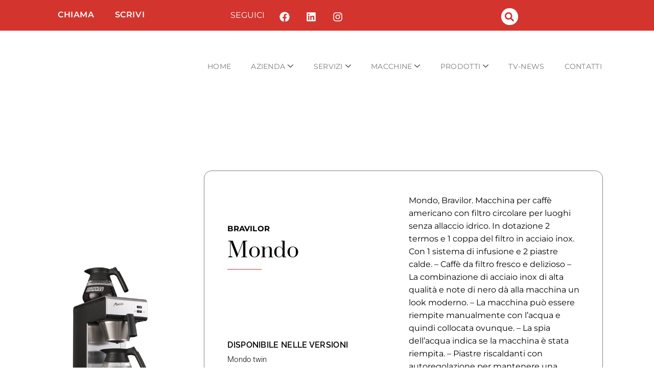

--- FILE ---
content_type: text/html; charset=UTF-8
request_url: https://www.torinovending.it/macchina-caffe-americano-mondo-bravilor/
body_size: 56364
content:
<!DOCTYPE html>
<html dir="ltr" lang="it-IT" prefix="og: https://ogp.me/ns#">
<head>
<meta charset="UTF-8">
<meta name="viewport" content="width=device-width, initial-scale=1">
	<link rel="profile" href="https://gmpg.org/xfn/11"> 
	<title>Bravilor Mondo, Macchina caffè Americano a filtro circolare</title>

		<!-- All in One SEO 4.9.2 - aioseo.com -->
	<meta name="description" content="Mondo, macchina caffè americano con filtro circolare per luoghi senza allaccio idrico. In dotazione 2 termos e 1 coppa del filtro in acciaio inox." />
	<meta name="robots" content="max-image-preview:large" />
	<meta name="author" content="Redazione"/>
	<meta name="keywords" content="macchina caffè americano,mondo bravilor,,bevande calde,horeca,bravilor" />
	<link rel="canonical" href="https://www.torinovending.it/macchina-caffe-americano-mondo-bravilor/" />
	<meta name="generator" content="All in One SEO (AIOSEO) 4.9.2" />
		<meta property="og:locale" content="it_IT" />
		<meta property="og:site_name" content="Torino Vending" />
		<meta property="og:type" content="activity" />
		<meta property="og:title" content="Bravilor Mondo, Macchina caffè Americano a filtro circolare" />
		<meta property="og:description" content="Mondo, macchina caffè americano con filtro circolare per luoghi senza allaccio idrico. In dotazione 2 termos e 1 coppa del filtro in acciaio inox." />
		<meta property="og:url" content="https://www.torinovending.it/macchina-caffe-americano-mondo-bravilor/" />
		<meta property="og:image" content="https://www.torinovending.it/wp-content/uploads/2020/02/Bravilor-Mondo.jpg" />
		<meta property="og:image:secure_url" content="https://www.torinovending.it/wp-content/uploads/2020/02/Bravilor-Mondo.jpg" />
		<meta property="og:image:width" content="500" />
		<meta property="og:image:height" content="774" />
		<meta name="twitter:card" content="summary" />
		<meta name="twitter:title" content="Bravilor Mondo, Macchina caffè Americano a filtro circolare" />
		<meta name="twitter:description" content="Mondo, macchina caffè americano con filtro circolare per luoghi senza allaccio idrico. In dotazione 2 termos e 1 coppa del filtro in acciaio inox." />
		<meta name="twitter:image" content="https://www.torinovending.it/wp-content/uploads/2020/02/Bravilor-Mondo.jpg" />
		<script type="application/ld+json" class="aioseo-schema">
			{"@context":"https:\/\/schema.org","@graph":[{"@type":"Article","@id":"https:\/\/www.torinovending.it\/macchina-caffe-americano-mondo-bravilor\/#article","name":"Bravilor Mondo, Macchina caff\u00e8 Americano a filtro circolare","headline":"Mondo","author":{"@id":"https:\/\/www.torinovending.it\/author\/admin\/#author"},"publisher":{"@id":"https:\/\/www.torinovending.it\/#organization"},"image":{"@type":"ImageObject","url":"https:\/\/www.torinovending.it\/wp-content\/uploads\/2020\/02\/Bravilor-Mondo.jpg","width":500,"height":774,"caption":"Bravilor Mondo, macchina caff\u00e8 con filtro circolare"},"datePublished":"2020-02-19T10:34:21+01:00","dateModified":"2021-02-09T11:22:37+01:00","inLanguage":"it-IT","mainEntityOfPage":{"@id":"https:\/\/www.torinovending.it\/macchina-caffe-americano-mondo-bravilor\/#webpage"},"isPartOf":{"@id":"https:\/\/www.torinovending.it\/macchina-caffe-americano-mondo-bravilor\/#webpage"},"articleSection":"Bravilor, Bevande calde, HoReCa"},{"@type":"BreadcrumbList","@id":"https:\/\/www.torinovending.it\/macchina-caffe-americano-mondo-bravilor\/#breadcrumblist","itemListElement":[{"@type":"ListItem","@id":"https:\/\/www.torinovending.it#listItem","position":1,"name":"Home","item":"https:\/\/www.torinovending.it","nextItem":{"@type":"ListItem","@id":"https:\/\/www.torinovending.it\/category\/bravilor\/#listItem","name":"Bravilor"}},{"@type":"ListItem","@id":"https:\/\/www.torinovending.it\/category\/bravilor\/#listItem","position":2,"name":"Bravilor","item":"https:\/\/www.torinovending.it\/category\/bravilor\/","nextItem":{"@type":"ListItem","@id":"https:\/\/www.torinovending.it\/macchina-caffe-americano-mondo-bravilor\/#listItem","name":"Mondo"},"previousItem":{"@type":"ListItem","@id":"https:\/\/www.torinovending.it#listItem","name":"Home"}},{"@type":"ListItem","@id":"https:\/\/www.torinovending.it\/macchina-caffe-americano-mondo-bravilor\/#listItem","position":3,"name":"Mondo","previousItem":{"@type":"ListItem","@id":"https:\/\/www.torinovending.it\/category\/bravilor\/#listItem","name":"Bravilor"}}]},{"@type":"Organization","@id":"https:\/\/www.torinovending.it\/#organization","name":"Torino Vending Srl","description":"Distributori automatici a Torino","url":"https:\/\/www.torinovending.it\/","telephone":"+390116804572","logo":{"@type":"ImageObject","url":"https:\/\/www.torinovending.it\/wp-content\/uploads\/2020\/01\/Torino-Vending-Logo-payoff-homapage.png","@id":"https:\/\/www.torinovending.it\/macchina-caffe-americano-mondo-bravilor\/#organizationLogo","width":350,"height":183,"caption":"Torino Vending Logo Payoff"},"image":{"@id":"https:\/\/www.torinovending.it\/macchina-caffe-americano-mondo-bravilor\/#organizationLogo"}},{"@type":"Person","@id":"https:\/\/www.torinovending.it\/author\/admin\/#author","url":"https:\/\/www.torinovending.it\/author\/admin\/","name":"Redazione","image":{"@type":"ImageObject","@id":"https:\/\/www.torinovending.it\/macchina-caffe-americano-mondo-bravilor\/#authorImage","url":"https:\/\/secure.gravatar.com\/avatar\/c0d7cec239899575b951add9454ccbe4345c94ec0a4976642a24d02d53d8f574?s=96&d=mm&r=g","width":96,"height":96,"caption":"Redazione"}},{"@type":"WebPage","@id":"https:\/\/www.torinovending.it\/macchina-caffe-americano-mondo-bravilor\/#webpage","url":"https:\/\/www.torinovending.it\/macchina-caffe-americano-mondo-bravilor\/","name":"Bravilor Mondo, Macchina caff\u00e8 Americano a filtro circolare","description":"Mondo, macchina caff\u00e8 americano con filtro circolare per luoghi senza allaccio idrico. In dotazione 2 termos e 1 coppa del filtro in acciaio inox.","inLanguage":"it-IT","isPartOf":{"@id":"https:\/\/www.torinovending.it\/#website"},"breadcrumb":{"@id":"https:\/\/www.torinovending.it\/macchina-caffe-americano-mondo-bravilor\/#breadcrumblist"},"author":{"@id":"https:\/\/www.torinovending.it\/author\/admin\/#author"},"creator":{"@id":"https:\/\/www.torinovending.it\/author\/admin\/#author"},"image":{"@type":"ImageObject","url":"https:\/\/www.torinovending.it\/wp-content\/uploads\/2020\/02\/Bravilor-Mondo.jpg","@id":"https:\/\/www.torinovending.it\/macchina-caffe-americano-mondo-bravilor\/#mainImage","width":500,"height":774,"caption":"Bravilor Mondo, macchina caff\u00e8 con filtro circolare"},"primaryImageOfPage":{"@id":"https:\/\/www.torinovending.it\/macchina-caffe-americano-mondo-bravilor\/#mainImage"},"datePublished":"2020-02-19T10:34:21+01:00","dateModified":"2021-02-09T11:22:37+01:00"},{"@type":"WebSite","@id":"https:\/\/www.torinovending.it\/#website","url":"https:\/\/www.torinovending.it\/","name":"Torino Vending","description":"Distributori automatici a Torino","inLanguage":"it-IT","publisher":{"@id":"https:\/\/www.torinovending.it\/#organization"}}]}
		</script>
		<!-- All in One SEO -->

<script id="cookieyes" type="text/javascript" src="https://cdn-cookieyes.com/client_data/0f1f79fd1a6967bed7359924/script.js"></script><link rel='dns-prefetch' href='//www.googletagmanager.com' />
<link rel='dns-prefetch' href='//fonts.googleapis.com' />
<link rel='dns-prefetch' href='//cdnjs.cloudflare.com' />
<link rel="alternate" type="application/rss+xml" title="Torino Vending &raquo; Feed" href="https://www.torinovending.it/feed/" />
<link rel="alternate" title="oEmbed (JSON)" type="application/json+oembed" href="https://www.torinovending.it/wp-json/oembed/1.0/embed?url=https%3A%2F%2Fwww.torinovending.it%2Fmacchina-caffe-americano-mondo-bravilor%2F" />
<link rel="alternate" title="oEmbed (XML)" type="text/xml+oembed" href="https://www.torinovending.it/wp-json/oembed/1.0/embed?url=https%3A%2F%2Fwww.torinovending.it%2Fmacchina-caffe-americano-mondo-bravilor%2F&#038;format=xml" />
<style id='wp-img-auto-sizes-contain-inline-css'>
img:is([sizes=auto i],[sizes^="auto," i]){contain-intrinsic-size:3000px 1500px}
/*# sourceURL=wp-img-auto-sizes-contain-inline-css */
</style>
<link rel='stylesheet' id='astra-theme-css-css' href='https://www.torinovending.it/wp-content/themes/astra/assets/css/minified/style.min.css?ver=4.11.17' media='all' />
<style id='astra-theme-css-inline-css'>
.ast-no-sidebar .entry-content .alignfull {margin-left: calc( -50vw + 50%);margin-right: calc( -50vw + 50%);max-width: 100vw;width: 100vw;}.ast-no-sidebar .entry-content .alignwide {margin-left: calc(-41vw + 50%);margin-right: calc(-41vw + 50%);max-width: unset;width: unset;}.ast-no-sidebar .entry-content .alignfull .alignfull,.ast-no-sidebar .entry-content .alignfull .alignwide,.ast-no-sidebar .entry-content .alignwide .alignfull,.ast-no-sidebar .entry-content .alignwide .alignwide,.ast-no-sidebar .entry-content .wp-block-column .alignfull,.ast-no-sidebar .entry-content .wp-block-column .alignwide{width: 100%;margin-left: auto;margin-right: auto;}.wp-block-gallery,.blocks-gallery-grid {margin: 0;}.wp-block-separator {max-width: 100px;}.wp-block-separator.is-style-wide,.wp-block-separator.is-style-dots {max-width: none;}.entry-content .has-2-columns .wp-block-column:first-child {padding-right: 10px;}.entry-content .has-2-columns .wp-block-column:last-child {padding-left: 10px;}@media (max-width: 782px) {.entry-content .wp-block-columns .wp-block-column {flex-basis: 100%;}.entry-content .has-2-columns .wp-block-column:first-child {padding-right: 0;}.entry-content .has-2-columns .wp-block-column:last-child {padding-left: 0;}}body .entry-content .wp-block-latest-posts {margin-left: 0;}body .entry-content .wp-block-latest-posts li {list-style: none;}.ast-no-sidebar .ast-container .entry-content .wp-block-latest-posts {margin-left: 0;}.ast-header-break-point .entry-content .alignwide {margin-left: auto;margin-right: auto;}.entry-content .blocks-gallery-item img {margin-bottom: auto;}.wp-block-pullquote {border-top: 4px solid #555d66;border-bottom: 4px solid #555d66;color: #40464d;}:root{--ast-post-nav-space:0;--ast-container-default-xlg-padding:6.67em;--ast-container-default-lg-padding:5.67em;--ast-container-default-slg-padding:4.34em;--ast-container-default-md-padding:3.34em;--ast-container-default-sm-padding:6.67em;--ast-container-default-xs-padding:2.4em;--ast-container-default-xxs-padding:1.4em;--ast-code-block-background:#EEEEEE;--ast-comment-inputs-background:#FAFAFA;--ast-normal-container-width:1200px;--ast-narrow-container-width:750px;--ast-blog-title-font-weight:normal;--ast-blog-meta-weight:inherit;--ast-global-color-primary:var(--ast-global-color-5);--ast-global-color-secondary:var(--ast-global-color-4);--ast-global-color-alternate-background:var(--ast-global-color-7);--ast-global-color-subtle-background:var(--ast-global-color-6);--ast-bg-style-guide:#F8FAFC;--ast-shadow-style-guide:0px 0px 4px 0 #00000057;--ast-global-dark-bg-style:#fff;--ast-global-dark-lfs:#fbfbfb;--ast-widget-bg-color:#fafafa;--ast-wc-container-head-bg-color:#fbfbfb;--ast-title-layout-bg:#eeeeee;--ast-search-border-color:#e7e7e7;--ast-lifter-hover-bg:#e6e6e6;--ast-gallery-block-color:#000;--srfm-color-input-label:var(--ast-global-color-2);}html{font-size:93.75%;}a,.page-title{color:#d4342e;}a:hover,a:focus{color:var(--ast-global-color-1);}body,button,input,select,textarea,.ast-button,.ast-custom-button{font-family:'Montserrat',sans-serif;font-weight:400;font-size:15px;font-size:1rem;line-height:var(--ast-body-line-height,1.65em);}blockquote{color:#2a2a2a;}h1,h2,h3,h4,h5,h6,.entry-content :where(h1,h2,h3,h4,h5,h6),.site-title,.site-title a{font-family:'Prata',serif;font-weight:400;text-transform:none;}.ast-site-identity .site-title a{color:var(--ast-global-color-2);}.site-title{font-size:35px;font-size:2.3333333333333rem;display:none;}header .custom-logo-link img{max-width:382px;width:382px;}.astra-logo-svg{width:382px;}.site-header .site-description{font-size:15px;font-size:1rem;display:none;}.entry-title{font-size:26px;font-size:1.7333333333333rem;}.archive .ast-article-post .ast-article-inner,.blog .ast-article-post .ast-article-inner,.archive .ast-article-post .ast-article-inner:hover,.blog .ast-article-post .ast-article-inner:hover{overflow:hidden;}h1,.entry-content :where(h1){font-size:40px;font-size:2.6666666666667rem;font-weight:400;font-family:'Prata',serif;line-height:1.4em;text-transform:none;}h2,.entry-content :where(h2){font-size:32px;font-size:2.1333333333333rem;font-weight:400;font-family:'Prata',serif;line-height:1.3em;text-transform:none;}h3,.entry-content :where(h3){font-size:26px;font-size:1.7333333333333rem;font-weight:400;font-family:'Prata',serif;line-height:1.3em;text-transform:none;}h4,.entry-content :where(h4){font-size:24px;font-size:1.6rem;line-height:1.2em;font-family:'Prata',serif;text-transform:none;}h5,.entry-content :where(h5){font-size:20px;font-size:1.3333333333333rem;line-height:1.2em;font-family:'Prata',serif;text-transform:none;}h6,.entry-content :where(h6){font-size:16px;font-size:1.0666666666667rem;line-height:1.25em;font-family:'Prata',serif;text-transform:none;}::selection{background-color:#ffffff;color:#000000;}body,h1,h2,h3,h4,h5,h6,.entry-title a,.entry-content :where(h1,h2,h3,h4,h5,h6){color:#757575;}.tagcloud a:hover,.tagcloud a:focus,.tagcloud a.current-item{color:#ffffff;border-color:#d4342e;background-color:#d4342e;}input:focus,input[type="text"]:focus,input[type="email"]:focus,input[type="url"]:focus,input[type="password"]:focus,input[type="reset"]:focus,input[type="search"]:focus,textarea:focus{border-color:#d4342e;}input[type="radio"]:checked,input[type=reset],input[type="checkbox"]:checked,input[type="checkbox"]:hover:checked,input[type="checkbox"]:focus:checked,input[type=range]::-webkit-slider-thumb{border-color:#d4342e;background-color:#d4342e;box-shadow:none;}.site-footer a:hover + .post-count,.site-footer a:focus + .post-count{background:#d4342e;border-color:#d4342e;}.single .nav-links .nav-previous,.single .nav-links .nav-next{color:#d4342e;}.entry-meta,.entry-meta *{line-height:1.45;color:#d4342e;}.entry-meta a:not(.ast-button):hover,.entry-meta a:not(.ast-button):hover *,.entry-meta a:not(.ast-button):focus,.entry-meta a:not(.ast-button):focus *,.page-links > .page-link,.page-links .page-link:hover,.post-navigation a:hover{color:var(--ast-global-color-1);}#cat option,.secondary .calendar_wrap thead a,.secondary .calendar_wrap thead a:visited{color:#d4342e;}.secondary .calendar_wrap #today,.ast-progress-val span{background:#d4342e;}.secondary a:hover + .post-count,.secondary a:focus + .post-count{background:#d4342e;border-color:#d4342e;}.calendar_wrap #today > a{color:#ffffff;}.page-links .page-link,.single .post-navigation a{color:#d4342e;}.ast-search-menu-icon .search-form button.search-submit{padding:0 4px;}.ast-search-menu-icon form.search-form{padding-right:0;}.ast-header-search .ast-search-menu-icon.ast-dropdown-active .search-form,.ast-header-search .ast-search-menu-icon.ast-dropdown-active .search-field:focus{transition:all 0.2s;}.search-form input.search-field:focus{outline:none;}.widget-title,.widget .wp-block-heading{font-size:21px;font-size:1.4rem;color:#757575;}.ast-search-menu-icon.slide-search a:focus-visible:focus-visible,.astra-search-icon:focus-visible,#close:focus-visible,a:focus-visible,.ast-menu-toggle:focus-visible,.site .skip-link:focus-visible,.wp-block-loginout input:focus-visible,.wp-block-search.wp-block-search__button-inside .wp-block-search__inside-wrapper,.ast-header-navigation-arrow:focus-visible,.ast-orders-table__row .ast-orders-table__cell:focus-visible,a#ast-apply-coupon:focus-visible,#ast-apply-coupon:focus-visible,#close:focus-visible,.button.search-submit:focus-visible,#search_submit:focus,.normal-search:focus-visible,.ast-header-account-wrap:focus-visible,.astra-cart-drawer-close:focus,.ast-single-variation:focus,.ast-button:focus{outline-style:dotted;outline-color:inherit;outline-width:thin;}input:focus,input[type="text"]:focus,input[type="email"]:focus,input[type="url"]:focus,input[type="password"]:focus,input[type="reset"]:focus,input[type="search"]:focus,input[type="number"]:focus,textarea:focus,.wp-block-search__input:focus,[data-section="section-header-mobile-trigger"] .ast-button-wrap .ast-mobile-menu-trigger-minimal:focus,.ast-mobile-popup-drawer.active .menu-toggle-close:focus,#ast-scroll-top:focus,#coupon_code:focus,#ast-coupon-code:focus{border-style:dotted;border-color:inherit;border-width:thin;}input{outline:none;}.main-header-menu .menu-link,.ast-header-custom-item a{color:#757575;}.main-header-menu .menu-item:hover > .menu-link,.main-header-menu .menu-item:hover > .ast-menu-toggle,.main-header-menu .ast-masthead-custom-menu-items a:hover,.main-header-menu .menu-item.focus > .menu-link,.main-header-menu .menu-item.focus > .ast-menu-toggle,.main-header-menu .current-menu-item > .menu-link,.main-header-menu .current-menu-ancestor > .menu-link,.main-header-menu .current-menu-item > .ast-menu-toggle,.main-header-menu .current-menu-ancestor > .ast-menu-toggle{color:#d4342e;}.header-main-layout-3 .ast-main-header-bar-alignment{margin-right:auto;}.header-main-layout-2 .site-header-section-left .ast-site-identity{text-align:left;}.ast-logo-title-inline .site-logo-img{padding-right:1em;}.site-logo-img img{ transition:all 0.2s linear;}body .ast-oembed-container *{position:absolute;top:0;width:100%;height:100%;left:0;}body .wp-block-embed-pocket-casts .ast-oembed-container *{position:unset;}.ast-header-break-point .ast-mobile-menu-buttons-minimal.menu-toggle{background:transparent;color:#ffffff;}.ast-header-break-point .ast-mobile-menu-buttons-outline.menu-toggle{background:transparent;border:1px solid #ffffff;color:#ffffff;}.ast-header-break-point .ast-mobile-menu-buttons-fill.menu-toggle{background:#ffffff;}.ast-single-post-featured-section + article {margin-top: 2em;}.site-content .ast-single-post-featured-section img {width: 100%;overflow: hidden;object-fit: cover;}.site > .ast-single-related-posts-container {margin-top: 0;}@media (min-width: 769px) {.ast-desktop .ast-container--narrow {max-width: var(--ast-narrow-container-width);margin: 0 auto;}}.footer-adv .footer-adv-overlay{border-top-style:solid;border-top-color:#7a7a7a;}@media( max-width: 420px ) {.single .nav-links .nav-previous,.single .nav-links .nav-next {width: 100%;text-align: center;}}.wp-block-buttons.aligncenter{justify-content:center;}@media (max-width:782px){.entry-content .wp-block-columns .wp-block-column{margin-left:0px;}}.wp-block-image.aligncenter{margin-left:auto;margin-right:auto;}.wp-block-table.aligncenter{margin-left:auto;margin-right:auto;}.wp-block-buttons .wp-block-button.is-style-outline .wp-block-button__link.wp-element-button,.ast-outline-button,.wp-block-uagb-buttons-child .uagb-buttons-repeater.ast-outline-button{border-top-width:2px;border-right-width:2px;border-bottom-width:2px;border-left-width:2px;font-family:inherit;font-weight:inherit;line-height:1em;}.wp-block-button .wp-block-button__link.wp-element-button.is-style-outline:not(.has-background),.wp-block-button.is-style-outline>.wp-block-button__link.wp-element-button:not(.has-background),.ast-outline-button{background-color:transparent;}.entry-content[data-ast-blocks-layout] > figure{margin-bottom:1em;}.elementor-widget-container .elementor-loop-container .e-loop-item[data-elementor-type="loop-item"]{width:100%;}@media (max-width:768px){.ast-left-sidebar #content > .ast-container{display:flex;flex-direction:column-reverse;width:100%;}.ast-separate-container .ast-article-post,.ast-separate-container .ast-article-single{padding:1.5em 2.14em;}.ast-author-box img.avatar{margin:20px 0 0 0;}}@media (min-width:769px){.ast-separate-container.ast-right-sidebar #primary,.ast-separate-container.ast-left-sidebar #primary{border:0;}.search-no-results.ast-separate-container #primary{margin-bottom:4em;}}.elementor-widget-button .elementor-button{border-style:solid;text-decoration:none;border-top-width:0;border-right-width:0;border-left-width:0;border-bottom-width:0;}body .elementor-button.elementor-size-sm,body .elementor-button.elementor-size-xs,body .elementor-button.elementor-size-md,body .elementor-button.elementor-size-lg,body .elementor-button.elementor-size-xl,body .elementor-button{padding-top:10px;padding-right:40px;padding-bottom:10px;padding-left:40px;}.elementor-widget-button .elementor-button{border-color:#ffffff;background-color:#ffffff;}.elementor-widget-button .elementor-button:hover,.elementor-widget-button .elementor-button:focus{color:#ffffff;background-color:var(--ast-global-color-1);border-color:var(--ast-global-color-1);}.wp-block-button .wp-block-button__link ,.elementor-widget-button .elementor-button,.elementor-widget-button .elementor-button:visited{color:#000000;}.elementor-widget-button .elementor-button{line-height:1em;}.wp-block-button .wp-block-button__link:hover,.wp-block-button .wp-block-button__link:focus{color:#ffffff;background-color:var(--ast-global-color-1);border-color:var(--ast-global-color-1);}.elementor-widget-heading h1.elementor-heading-title{line-height:1.4em;}.elementor-widget-heading h2.elementor-heading-title{line-height:1.3em;}.elementor-widget-heading h3.elementor-heading-title{line-height:1.3em;}.elementor-widget-heading h4.elementor-heading-title{line-height:1.2em;}.elementor-widget-heading h5.elementor-heading-title{line-height:1.2em;}.elementor-widget-heading h6.elementor-heading-title{line-height:1.25em;}.wp-block-button .wp-block-button__link{border-top-width:0;border-right-width:0;border-left-width:0;border-bottom-width:0;border-color:#ffffff;background-color:#ffffff;color:#000000;font-family:inherit;font-weight:inherit;line-height:1em;padding-top:10px;padding-right:40px;padding-bottom:10px;padding-left:40px;}.menu-toggle,button,.ast-button,.ast-custom-button,.button,input#submit,input[type="button"],input[type="submit"],input[type="reset"]{border-style:solid;border-top-width:0;border-right-width:0;border-left-width:0;border-bottom-width:0;color:#000000;border-color:#ffffff;background-color:#ffffff;padding-top:10px;padding-right:40px;padding-bottom:10px;padding-left:40px;font-family:inherit;font-weight:inherit;line-height:1em;}button:focus,.menu-toggle:hover,button:hover,.ast-button:hover,.ast-custom-button:hover .button:hover,.ast-custom-button:hover ,input[type=reset]:hover,input[type=reset]:focus,input#submit:hover,input#submit:focus,input[type="button"]:hover,input[type="button"]:focus,input[type="submit"]:hover,input[type="submit"]:focus{color:#ffffff;background-color:var(--ast-global-color-1);border-color:var(--ast-global-color-1);}@media (max-width:768px){.ast-mobile-header-stack .main-header-bar .ast-search-menu-icon{display:inline-block;}.ast-header-break-point.ast-header-custom-item-outside .ast-mobile-header-stack .main-header-bar .ast-search-icon{margin:0;}.ast-comment-avatar-wrap img{max-width:2.5em;}.ast-comment-meta{padding:0 1.8888em 1.3333em;}.ast-separate-container .ast-comment-list li.depth-1{padding:1.5em 2.14em;}.ast-separate-container .comment-respond{padding:2em 2.14em;}}@media (min-width:544px){.ast-container{max-width:100%;}}@media (max-width:544px){.ast-separate-container .ast-article-post,.ast-separate-container .ast-article-single,.ast-separate-container .comments-title,.ast-separate-container .ast-archive-description{padding:1.5em 1em;}.ast-separate-container #content .ast-container{padding-left:0.54em;padding-right:0.54em;}.ast-separate-container .ast-comment-list .bypostauthor{padding:.5em;}.ast-search-menu-icon.ast-dropdown-active .search-field{width:170px;}.site-branding img,.site-header .site-logo-img .custom-logo-link img{max-width:100%;}} #ast-mobile-header .ast-site-header-cart-li a{pointer-events:none;}.ast-no-sidebar.ast-separate-container .entry-content .alignfull {margin-left: -6.67em;margin-right: -6.67em;width: auto;}@media (max-width: 1200px) {.ast-no-sidebar.ast-separate-container .entry-content .alignfull {margin-left: -2.4em;margin-right: -2.4em;}}@media (max-width: 768px) {.ast-no-sidebar.ast-separate-container .entry-content .alignfull {margin-left: -2.14em;margin-right: -2.14em;}}@media (max-width: 544px) {.ast-no-sidebar.ast-separate-container .entry-content .alignfull {margin-left: -1em;margin-right: -1em;}}.ast-no-sidebar.ast-separate-container .entry-content .alignwide {margin-left: -20px;margin-right: -20px;}.ast-no-sidebar.ast-separate-container .entry-content .wp-block-column .alignfull,.ast-no-sidebar.ast-separate-container .entry-content .wp-block-column .alignwide {margin-left: auto;margin-right: auto;width: 100%;}@media (max-width:768px){.site-title{display:none;}.site-header .site-description{display:none;}h1,.entry-content :where(h1){font-size:30px;}h2,.entry-content :where(h2){font-size:25px;}h3,.entry-content :where(h3){font-size:20px;}}@media (max-width:544px){.site-title{display:none;}.site-header .site-description{display:none;}h1,.entry-content :where(h1){font-size:30px;}h2,.entry-content :where(h2){font-size:25px;}h3,.entry-content :where(h3){font-size:20px;}}@media (max-width:768px){html{font-size:85.5%;}}@media (max-width:544px){html{font-size:85.5%;}}@media (min-width:769px){.ast-container{max-width:1240px;}}@font-face {font-family: "Astra";src: url(https://www.torinovending.it/wp-content/themes/astra/assets/fonts/astra.woff) format("woff"),url(https://www.torinovending.it/wp-content/themes/astra/assets/fonts/astra.ttf) format("truetype"),url(https://www.torinovending.it/wp-content/themes/astra/assets/fonts/astra.svg#astra) format("svg");font-weight: normal;font-style: normal;font-display: fallback;}@media (max-width:921px) {.main-header-bar .main-header-bar-navigation{display:none;}}.ast-desktop .main-header-menu.submenu-with-border .sub-menu,.ast-desktop .main-header-menu.submenu-with-border .astra-full-megamenu-wrapper{border-color:#ffffff;}.ast-desktop .main-header-menu.submenu-with-border .sub-menu{border-top-width:2px;border-style:solid;}.ast-desktop .main-header-menu.submenu-with-border .sub-menu .sub-menu{top:-2px;}.ast-desktop .main-header-menu.submenu-with-border .sub-menu .menu-link,.ast-desktop .main-header-menu.submenu-with-border .children .menu-link{border-bottom-width:0px;border-style:solid;border-color:#eaeaea;}@media (min-width:769px){.main-header-menu .sub-menu .menu-item.ast-left-align-sub-menu:hover > .sub-menu,.main-header-menu .sub-menu .menu-item.ast-left-align-sub-menu.focus > .sub-menu{margin-left:-0px;}}.site .comments-area{padding-bottom:3em;}.ast-header-break-point.ast-header-custom-item-inside .main-header-bar .main-header-bar-navigation .ast-search-icon {display: none;}.ast-header-break-point.ast-header-custom-item-inside .main-header-bar .ast-search-menu-icon .search-form {padding: 0;display: block;overflow: hidden;}.ast-header-break-point .ast-header-custom-item .widget:last-child {margin-bottom: 1em;}.ast-header-custom-item .widget {margin: 0.5em;display: inline-block;vertical-align: middle;}.ast-header-custom-item .widget p {margin-bottom: 0;}.ast-header-custom-item .widget li {width: auto;}.ast-header-custom-item-inside .button-custom-menu-item .menu-link {display: none;}.ast-header-custom-item-inside.ast-header-break-point .button-custom-menu-item .ast-custom-button-link {display: none;}.ast-header-custom-item-inside.ast-header-break-point .button-custom-menu-item .menu-link {display: block;}.ast-header-break-point.ast-header-custom-item-outside .main-header-bar .ast-search-icon {margin-right: 1em;}.ast-header-break-point.ast-header-custom-item-inside .main-header-bar .ast-search-menu-icon .search-field,.ast-header-break-point.ast-header-custom-item-inside .main-header-bar .ast-search-menu-icon.ast-inline-search .search-field {width: 100%;padding-right: 5.5em;}.ast-header-break-point.ast-header-custom-item-inside .main-header-bar .ast-search-menu-icon .search-submit {display: block;position: absolute;height: 100%;top: 0;right: 0;padding: 0 1em;border-radius: 0;}.ast-header-break-point .ast-header-custom-item .ast-masthead-custom-menu-items {padding-left: 20px;padding-right: 20px;margin-bottom: 1em;margin-top: 1em;}.ast-header-custom-item-inside.ast-header-break-point .button-custom-menu-item {padding-left: 0;padding-right: 0;margin-top: 0;margin-bottom: 0;}.astra-icon-down_arrow::after {content: "\e900";font-family: Astra;}.astra-icon-close::after {content: "\e5cd";font-family: Astra;}.astra-icon-drag_handle::after {content: "\e25d";font-family: Astra;}.astra-icon-format_align_justify::after {content: "\e235";font-family: Astra;}.astra-icon-menu::after {content: "\e5d2";font-family: Astra;}.astra-icon-reorder::after {content: "\e8fe";font-family: Astra;}.astra-icon-search::after {content: "\e8b6";font-family: Astra;}.astra-icon-zoom_in::after {content: "\e56b";font-family: Astra;}.astra-icon-check-circle::after {content: "\e901";font-family: Astra;}.astra-icon-shopping-cart::after {content: "\f07a";font-family: Astra;}.astra-icon-shopping-bag::after {content: "\f290";font-family: Astra;}.astra-icon-shopping-basket::after {content: "\f291";font-family: Astra;}.astra-icon-circle-o::after {content: "\e903";font-family: Astra;}.astra-icon-certificate::after {content: "\e902";font-family: Astra;}blockquote {padding: 1.2em;}:root .has-ast-global-color-0-color{color:var(--ast-global-color-0);}:root .has-ast-global-color-0-background-color{background-color:var(--ast-global-color-0);}:root .wp-block-button .has-ast-global-color-0-color{color:var(--ast-global-color-0);}:root .wp-block-button .has-ast-global-color-0-background-color{background-color:var(--ast-global-color-0);}:root .has-ast-global-color-1-color{color:var(--ast-global-color-1);}:root .has-ast-global-color-1-background-color{background-color:var(--ast-global-color-1);}:root .wp-block-button .has-ast-global-color-1-color{color:var(--ast-global-color-1);}:root .wp-block-button .has-ast-global-color-1-background-color{background-color:var(--ast-global-color-1);}:root .has-ast-global-color-2-color{color:var(--ast-global-color-2);}:root .has-ast-global-color-2-background-color{background-color:var(--ast-global-color-2);}:root .wp-block-button .has-ast-global-color-2-color{color:var(--ast-global-color-2);}:root .wp-block-button .has-ast-global-color-2-background-color{background-color:var(--ast-global-color-2);}:root .has-ast-global-color-3-color{color:var(--ast-global-color-3);}:root .has-ast-global-color-3-background-color{background-color:var(--ast-global-color-3);}:root .wp-block-button .has-ast-global-color-3-color{color:var(--ast-global-color-3);}:root .wp-block-button .has-ast-global-color-3-background-color{background-color:var(--ast-global-color-3);}:root .has-ast-global-color-4-color{color:var(--ast-global-color-4);}:root .has-ast-global-color-4-background-color{background-color:var(--ast-global-color-4);}:root .wp-block-button .has-ast-global-color-4-color{color:var(--ast-global-color-4);}:root .wp-block-button .has-ast-global-color-4-background-color{background-color:var(--ast-global-color-4);}:root .has-ast-global-color-5-color{color:var(--ast-global-color-5);}:root .has-ast-global-color-5-background-color{background-color:var(--ast-global-color-5);}:root .wp-block-button .has-ast-global-color-5-color{color:var(--ast-global-color-5);}:root .wp-block-button .has-ast-global-color-5-background-color{background-color:var(--ast-global-color-5);}:root .has-ast-global-color-6-color{color:var(--ast-global-color-6);}:root .has-ast-global-color-6-background-color{background-color:var(--ast-global-color-6);}:root .wp-block-button .has-ast-global-color-6-color{color:var(--ast-global-color-6);}:root .wp-block-button .has-ast-global-color-6-background-color{background-color:var(--ast-global-color-6);}:root .has-ast-global-color-7-color{color:var(--ast-global-color-7);}:root .has-ast-global-color-7-background-color{background-color:var(--ast-global-color-7);}:root .wp-block-button .has-ast-global-color-7-color{color:var(--ast-global-color-7);}:root .wp-block-button .has-ast-global-color-7-background-color{background-color:var(--ast-global-color-7);}:root .has-ast-global-color-8-color{color:var(--ast-global-color-8);}:root .has-ast-global-color-8-background-color{background-color:var(--ast-global-color-8);}:root .wp-block-button .has-ast-global-color-8-color{color:var(--ast-global-color-8);}:root .wp-block-button .has-ast-global-color-8-background-color{background-color:var(--ast-global-color-8);}:root{--ast-global-color-0:#0170B9;--ast-global-color-1:#3a3a3a;--ast-global-color-2:#3a3a3a;--ast-global-color-3:#4B4F58;--ast-global-color-4:#F5F5F5;--ast-global-color-5:#FFFFFF;--ast-global-color-6:#E5E5E5;--ast-global-color-7:#424242;--ast-global-color-8:#000000;}:root {--ast-border-color : #dddddd;}.ast-single-entry-banner {-js-display: flex;display: flex;flex-direction: column;justify-content: center;text-align: center;position: relative;background: var(--ast-title-layout-bg);}.ast-single-entry-banner[data-banner-layout="layout-1"] {max-width: 1200px;background: inherit;padding: 20px 0;}.ast-single-entry-banner[data-banner-width-type="custom"] {margin: 0 auto;width: 100%;}.ast-single-entry-banner + .site-content .entry-header {margin-bottom: 0;}.site .ast-author-avatar {--ast-author-avatar-size: ;}a.ast-underline-text {text-decoration: underline;}.ast-container > .ast-terms-link {position: relative;display: block;}a.ast-button.ast-badge-tax {padding: 4px 8px;border-radius: 3px;font-size: inherit;}header.entry-header{text-align:left;}header.entry-header > *:not(:last-child){margin-bottom:10px;}@media (max-width:768px){header.entry-header{text-align:left;}}@media (max-width:544px){header.entry-header{text-align:left;}}.ast-archive-entry-banner {-js-display: flex;display: flex;flex-direction: column;justify-content: center;text-align: center;position: relative;background: var(--ast-title-layout-bg);}.ast-archive-entry-banner[data-banner-width-type="custom"] {margin: 0 auto;width: 100%;}.ast-archive-entry-banner[data-banner-layout="layout-1"] {background: inherit;padding: 20px 0;text-align: left;}body.archive .ast-archive-description{max-width:1200px;width:100%;text-align:left;padding-top:3em;padding-right:3em;padding-bottom:3em;padding-left:3em;}body.archive .ast-archive-description .ast-archive-title,body.archive .ast-archive-description .ast-archive-title *{font-size:40px;font-size:2.6666666666667rem;text-transform:capitalize;}body.archive .ast-archive-description > *:not(:last-child){margin-bottom:10px;}@media (max-width:768px){body.archive .ast-archive-description{text-align:left;}}@media (max-width:544px){body.archive .ast-archive-description{text-align:left;}}.ast-breadcrumbs .trail-browse,.ast-breadcrumbs .trail-items,.ast-breadcrumbs .trail-items li{display:inline-block;margin:0;padding:0;border:none;background:inherit;text-indent:0;text-decoration:none;}.ast-breadcrumbs .trail-browse{font-size:inherit;font-style:inherit;font-weight:inherit;color:inherit;}.ast-breadcrumbs .trail-items{list-style:none;}.trail-items li::after{padding:0 0.3em;content:"\00bb";}.trail-items li:last-of-type::after{display:none;}h1,h2,h3,h4,h5,h6,.entry-content :where(h1,h2,h3,h4,h5,h6){color:var(--ast-global-color-2);}.elementor-widget-heading .elementor-heading-title{margin:0;}.elementor-page .ast-menu-toggle{color:unset !important;background:unset !important;}.elementor-post.elementor-grid-item.hentry{margin-bottom:0;}.woocommerce div.product .elementor-element.elementor-products-grid .related.products ul.products li.product,.elementor-element .elementor-wc-products .woocommerce[class*='columns-'] ul.products li.product{width:auto;margin:0;float:none;}body .elementor hr{background-color:#ccc;margin:0;}.ast-left-sidebar .elementor-section.elementor-section-stretched,.ast-right-sidebar .elementor-section.elementor-section-stretched{max-width:100%;left:0 !important;}.elementor-posts-container [CLASS*="ast-width-"]{width:100%;}.elementor-template-full-width .ast-container{display:block;}.elementor-screen-only,.screen-reader-text,.screen-reader-text span,.ui-helper-hidden-accessible{top:0 !important;}@media (max-width:544px){.elementor-element .elementor-wc-products .woocommerce[class*="columns-"] ul.products li.product{width:auto;margin:0;}.elementor-element .woocommerce .woocommerce-result-count{float:none;}}.ast-header-break-point .main-header-bar{border-bottom-width:1px;}@media (min-width:769px){.main-header-bar{border-bottom-width:1px;}}.main-header-menu .menu-item, #astra-footer-menu .menu-item, .main-header-bar .ast-masthead-custom-menu-items{-js-display:flex;display:flex;-webkit-box-pack:center;-webkit-justify-content:center;-moz-box-pack:center;-ms-flex-pack:center;justify-content:center;-webkit-box-orient:vertical;-webkit-box-direction:normal;-webkit-flex-direction:column;-moz-box-orient:vertical;-moz-box-direction:normal;-ms-flex-direction:column;flex-direction:column;}.main-header-menu > .menu-item > .menu-link, #astra-footer-menu > .menu-item > .menu-link{height:100%;-webkit-box-align:center;-webkit-align-items:center;-moz-box-align:center;-ms-flex-align:center;align-items:center;-js-display:flex;display:flex;}.ast-primary-menu-disabled .main-header-bar .ast-masthead-custom-menu-items{flex:unset;}.main-header-menu .sub-menu .menu-item.menu-item-has-children > .menu-link:after{position:absolute;right:1em;top:50%;transform:translate(0,-50%) rotate(270deg);}.ast-header-break-point .main-header-bar .main-header-bar-navigation .page_item_has_children > .ast-menu-toggle::before, .ast-header-break-point .main-header-bar .main-header-bar-navigation .menu-item-has-children > .ast-menu-toggle::before, .ast-mobile-popup-drawer .main-header-bar-navigation .menu-item-has-children>.ast-menu-toggle::before, .ast-header-break-point .ast-mobile-header-wrap .main-header-bar-navigation .menu-item-has-children > .ast-menu-toggle::before{font-weight:bold;content:"\e900";font-family:Astra;text-decoration:inherit;display:inline-block;}.ast-header-break-point .main-navigation ul.sub-menu .menu-item .menu-link:before{content:"\e900";font-family:Astra;font-size:.65em;text-decoration:inherit;display:inline-block;transform:translate(0, -2px) rotateZ(270deg);margin-right:5px;}.widget_search .search-form:after{font-family:Astra;font-size:1.2em;font-weight:normal;content:"\e8b6";position:absolute;top:50%;right:15px;transform:translate(0, -50%);}.astra-search-icon::before{content:"\e8b6";font-family:Astra;font-style:normal;font-weight:normal;text-decoration:inherit;text-align:center;-webkit-font-smoothing:antialiased;-moz-osx-font-smoothing:grayscale;z-index:3;}.main-header-bar .main-header-bar-navigation .page_item_has_children > a:after, .main-header-bar .main-header-bar-navigation .menu-item-has-children > a:after, .menu-item-has-children .ast-header-navigation-arrow:after{content:"\e900";display:inline-block;font-family:Astra;font-size:.6rem;font-weight:bold;text-rendering:auto;-webkit-font-smoothing:antialiased;-moz-osx-font-smoothing:grayscale;margin-left:10px;line-height:normal;}.menu-item-has-children .sub-menu .ast-header-navigation-arrow:after{margin-left:0;}.ast-mobile-popup-drawer .main-header-bar-navigation .ast-submenu-expanded>.ast-menu-toggle::before{transform:rotateX(180deg);}.ast-header-break-point .main-header-bar-navigation .menu-item-has-children > .menu-link:after{display:none;}@media (min-width:769px){.ast-builder-menu .main-navigation > ul > li:last-child a{margin-right:0;}}.ast-separate-container .ast-article-inner{background-color:transparent;background-image:none;}.ast-separate-container .ast-article-post{background-color:var(--ast-global-color-5);}@media (max-width:768px){.ast-separate-container .ast-article-post{background-color:var(--ast-global-color-5);}}@media (max-width:544px){.ast-separate-container .ast-article-post{background-color:var(--ast-global-color-5);}}.ast-separate-container .ast-article-single:not(.ast-related-post), .ast-separate-container .error-404, .ast-separate-container .no-results, .single.ast-separate-container  .ast-author-meta, .ast-separate-container .related-posts-title-wrapper, .ast-separate-container .comments-count-wrapper, .ast-box-layout.ast-plain-container .site-content, .ast-padded-layout.ast-plain-container .site-content, .ast-separate-container .ast-archive-description, .ast-separate-container .comments-area .comment-respond, .ast-separate-container .comments-area .ast-comment-list li, .ast-separate-container .comments-area .comments-title{background-color:var(--ast-global-color-5);}@media (max-width:768px){.ast-separate-container .ast-article-single:not(.ast-related-post), .ast-separate-container .error-404, .ast-separate-container .no-results, .single.ast-separate-container  .ast-author-meta, .ast-separate-container .related-posts-title-wrapper, .ast-separate-container .comments-count-wrapper, .ast-box-layout.ast-plain-container .site-content, .ast-padded-layout.ast-plain-container .site-content, .ast-separate-container .ast-archive-description{background-color:var(--ast-global-color-5);}}@media (max-width:544px){.ast-separate-container .ast-article-single:not(.ast-related-post), .ast-separate-container .error-404, .ast-separate-container .no-results, .single.ast-separate-container  .ast-author-meta, .ast-separate-container .related-posts-title-wrapper, .ast-separate-container .comments-count-wrapper, .ast-box-layout.ast-plain-container .site-content, .ast-padded-layout.ast-plain-container .site-content, .ast-separate-container .ast-archive-description{background-color:var(--ast-global-color-5);}}.ast-separate-container.ast-two-container #secondary .widget{background-color:var(--ast-global-color-5);}@media (max-width:768px){.ast-separate-container.ast-two-container #secondary .widget{background-color:var(--ast-global-color-5);}}@media (max-width:544px){.ast-separate-container.ast-two-container #secondary .widget{background-color:var(--ast-global-color-5);}}:root{--e-global-color-astglobalcolor0:#0170B9;--e-global-color-astglobalcolor1:#3a3a3a;--e-global-color-astglobalcolor2:#3a3a3a;--e-global-color-astglobalcolor3:#4B4F58;--e-global-color-astglobalcolor4:#F5F5F5;--e-global-color-astglobalcolor5:#FFFFFF;--e-global-color-astglobalcolor6:#E5E5E5;--e-global-color-astglobalcolor7:#424242;--e-global-color-astglobalcolor8:#000000;}
/*# sourceURL=astra-theme-css-inline-css */
</style>
<link rel='stylesheet' id='astra-google-fonts-css' href='https://fonts.googleapis.com/css?family=Montserrat%3A400%2C%7CPrata%3A400%2C&#038;display=fallback&#038;ver=4.11.17' media='all' />
<style id='wp-emoji-styles-inline-css'>

	img.wp-smiley, img.emoji {
		display: inline !important;
		border: none !important;
		box-shadow: none !important;
		height: 1em !important;
		width: 1em !important;
		margin: 0 0.07em !important;
		vertical-align: -0.1em !important;
		background: none !important;
		padding: 0 !important;
	}
/*# sourceURL=wp-emoji-styles-inline-css */
</style>
<link rel='stylesheet' id='aioseo/css/src/vue/standalone/blocks/table-of-contents/global.scss-css' href='https://www.torinovending.it/wp-content/plugins/all-in-one-seo-pack/dist/Lite/assets/css/table-of-contents/global.e90f6d47.css?ver=4.9.2' media='all' />
<style id='global-styles-inline-css'>
:root{--wp--preset--aspect-ratio--square: 1;--wp--preset--aspect-ratio--4-3: 4/3;--wp--preset--aspect-ratio--3-4: 3/4;--wp--preset--aspect-ratio--3-2: 3/2;--wp--preset--aspect-ratio--2-3: 2/3;--wp--preset--aspect-ratio--16-9: 16/9;--wp--preset--aspect-ratio--9-16: 9/16;--wp--preset--color--black: #000000;--wp--preset--color--cyan-bluish-gray: #abb8c3;--wp--preset--color--white: #ffffff;--wp--preset--color--pale-pink: #f78da7;--wp--preset--color--vivid-red: #cf2e2e;--wp--preset--color--luminous-vivid-orange: #ff6900;--wp--preset--color--luminous-vivid-amber: #fcb900;--wp--preset--color--light-green-cyan: #7bdcb5;--wp--preset--color--vivid-green-cyan: #00d084;--wp--preset--color--pale-cyan-blue: #8ed1fc;--wp--preset--color--vivid-cyan-blue: #0693e3;--wp--preset--color--vivid-purple: #9b51e0;--wp--preset--color--ast-global-color-0: var(--ast-global-color-0);--wp--preset--color--ast-global-color-1: var(--ast-global-color-1);--wp--preset--color--ast-global-color-2: var(--ast-global-color-2);--wp--preset--color--ast-global-color-3: var(--ast-global-color-3);--wp--preset--color--ast-global-color-4: var(--ast-global-color-4);--wp--preset--color--ast-global-color-5: var(--ast-global-color-5);--wp--preset--color--ast-global-color-6: var(--ast-global-color-6);--wp--preset--color--ast-global-color-7: var(--ast-global-color-7);--wp--preset--color--ast-global-color-8: var(--ast-global-color-8);--wp--preset--gradient--vivid-cyan-blue-to-vivid-purple: linear-gradient(135deg,rgb(6,147,227) 0%,rgb(155,81,224) 100%);--wp--preset--gradient--light-green-cyan-to-vivid-green-cyan: linear-gradient(135deg,rgb(122,220,180) 0%,rgb(0,208,130) 100%);--wp--preset--gradient--luminous-vivid-amber-to-luminous-vivid-orange: linear-gradient(135deg,rgb(252,185,0) 0%,rgb(255,105,0) 100%);--wp--preset--gradient--luminous-vivid-orange-to-vivid-red: linear-gradient(135deg,rgb(255,105,0) 0%,rgb(207,46,46) 100%);--wp--preset--gradient--very-light-gray-to-cyan-bluish-gray: linear-gradient(135deg,rgb(238,238,238) 0%,rgb(169,184,195) 100%);--wp--preset--gradient--cool-to-warm-spectrum: linear-gradient(135deg,rgb(74,234,220) 0%,rgb(151,120,209) 20%,rgb(207,42,186) 40%,rgb(238,44,130) 60%,rgb(251,105,98) 80%,rgb(254,248,76) 100%);--wp--preset--gradient--blush-light-purple: linear-gradient(135deg,rgb(255,206,236) 0%,rgb(152,150,240) 100%);--wp--preset--gradient--blush-bordeaux: linear-gradient(135deg,rgb(254,205,165) 0%,rgb(254,45,45) 50%,rgb(107,0,62) 100%);--wp--preset--gradient--luminous-dusk: linear-gradient(135deg,rgb(255,203,112) 0%,rgb(199,81,192) 50%,rgb(65,88,208) 100%);--wp--preset--gradient--pale-ocean: linear-gradient(135deg,rgb(255,245,203) 0%,rgb(182,227,212) 50%,rgb(51,167,181) 100%);--wp--preset--gradient--electric-grass: linear-gradient(135deg,rgb(202,248,128) 0%,rgb(113,206,126) 100%);--wp--preset--gradient--midnight: linear-gradient(135deg,rgb(2,3,129) 0%,rgb(40,116,252) 100%);--wp--preset--font-size--small: 13px;--wp--preset--font-size--medium: 20px;--wp--preset--font-size--large: 36px;--wp--preset--font-size--x-large: 42px;--wp--preset--spacing--20: 0.44rem;--wp--preset--spacing--30: 0.67rem;--wp--preset--spacing--40: 1rem;--wp--preset--spacing--50: 1.5rem;--wp--preset--spacing--60: 2.25rem;--wp--preset--spacing--70: 3.38rem;--wp--preset--spacing--80: 5.06rem;--wp--preset--shadow--natural: 6px 6px 9px rgba(0, 0, 0, 0.2);--wp--preset--shadow--deep: 12px 12px 50px rgba(0, 0, 0, 0.4);--wp--preset--shadow--sharp: 6px 6px 0px rgba(0, 0, 0, 0.2);--wp--preset--shadow--outlined: 6px 6px 0px -3px rgb(255, 255, 255), 6px 6px rgb(0, 0, 0);--wp--preset--shadow--crisp: 6px 6px 0px rgb(0, 0, 0);}:root { --wp--style--global--content-size: var(--wp--custom--ast-content-width-size);--wp--style--global--wide-size: var(--wp--custom--ast-wide-width-size); }:where(body) { margin: 0; }.wp-site-blocks > .alignleft { float: left; margin-right: 2em; }.wp-site-blocks > .alignright { float: right; margin-left: 2em; }.wp-site-blocks > .aligncenter { justify-content: center; margin-left: auto; margin-right: auto; }:where(.wp-site-blocks) > * { margin-block-start: 24px; margin-block-end: 0; }:where(.wp-site-blocks) > :first-child { margin-block-start: 0; }:where(.wp-site-blocks) > :last-child { margin-block-end: 0; }:root { --wp--style--block-gap: 24px; }:root :where(.is-layout-flow) > :first-child{margin-block-start: 0;}:root :where(.is-layout-flow) > :last-child{margin-block-end: 0;}:root :where(.is-layout-flow) > *{margin-block-start: 24px;margin-block-end: 0;}:root :where(.is-layout-constrained) > :first-child{margin-block-start: 0;}:root :where(.is-layout-constrained) > :last-child{margin-block-end: 0;}:root :where(.is-layout-constrained) > *{margin-block-start: 24px;margin-block-end: 0;}:root :where(.is-layout-flex){gap: 24px;}:root :where(.is-layout-grid){gap: 24px;}.is-layout-flow > .alignleft{float: left;margin-inline-start: 0;margin-inline-end: 2em;}.is-layout-flow > .alignright{float: right;margin-inline-start: 2em;margin-inline-end: 0;}.is-layout-flow > .aligncenter{margin-left: auto !important;margin-right: auto !important;}.is-layout-constrained > .alignleft{float: left;margin-inline-start: 0;margin-inline-end: 2em;}.is-layout-constrained > .alignright{float: right;margin-inline-start: 2em;margin-inline-end: 0;}.is-layout-constrained > .aligncenter{margin-left: auto !important;margin-right: auto !important;}.is-layout-constrained > :where(:not(.alignleft):not(.alignright):not(.alignfull)){max-width: var(--wp--style--global--content-size);margin-left: auto !important;margin-right: auto !important;}.is-layout-constrained > .alignwide{max-width: var(--wp--style--global--wide-size);}body .is-layout-flex{display: flex;}.is-layout-flex{flex-wrap: wrap;align-items: center;}.is-layout-flex > :is(*, div){margin: 0;}body .is-layout-grid{display: grid;}.is-layout-grid > :is(*, div){margin: 0;}body{padding-top: 0px;padding-right: 0px;padding-bottom: 0px;padding-left: 0px;}a:where(:not(.wp-element-button)){text-decoration: none;}:root :where(.wp-element-button, .wp-block-button__link){background-color: #32373c;border-width: 0;color: #fff;font-family: inherit;font-size: inherit;font-style: inherit;font-weight: inherit;letter-spacing: inherit;line-height: inherit;padding-top: calc(0.667em + 2px);padding-right: calc(1.333em + 2px);padding-bottom: calc(0.667em + 2px);padding-left: calc(1.333em + 2px);text-decoration: none;text-transform: inherit;}.has-black-color{color: var(--wp--preset--color--black) !important;}.has-cyan-bluish-gray-color{color: var(--wp--preset--color--cyan-bluish-gray) !important;}.has-white-color{color: var(--wp--preset--color--white) !important;}.has-pale-pink-color{color: var(--wp--preset--color--pale-pink) !important;}.has-vivid-red-color{color: var(--wp--preset--color--vivid-red) !important;}.has-luminous-vivid-orange-color{color: var(--wp--preset--color--luminous-vivid-orange) !important;}.has-luminous-vivid-amber-color{color: var(--wp--preset--color--luminous-vivid-amber) !important;}.has-light-green-cyan-color{color: var(--wp--preset--color--light-green-cyan) !important;}.has-vivid-green-cyan-color{color: var(--wp--preset--color--vivid-green-cyan) !important;}.has-pale-cyan-blue-color{color: var(--wp--preset--color--pale-cyan-blue) !important;}.has-vivid-cyan-blue-color{color: var(--wp--preset--color--vivid-cyan-blue) !important;}.has-vivid-purple-color{color: var(--wp--preset--color--vivid-purple) !important;}.has-ast-global-color-0-color{color: var(--wp--preset--color--ast-global-color-0) !important;}.has-ast-global-color-1-color{color: var(--wp--preset--color--ast-global-color-1) !important;}.has-ast-global-color-2-color{color: var(--wp--preset--color--ast-global-color-2) !important;}.has-ast-global-color-3-color{color: var(--wp--preset--color--ast-global-color-3) !important;}.has-ast-global-color-4-color{color: var(--wp--preset--color--ast-global-color-4) !important;}.has-ast-global-color-5-color{color: var(--wp--preset--color--ast-global-color-5) !important;}.has-ast-global-color-6-color{color: var(--wp--preset--color--ast-global-color-6) !important;}.has-ast-global-color-7-color{color: var(--wp--preset--color--ast-global-color-7) !important;}.has-ast-global-color-8-color{color: var(--wp--preset--color--ast-global-color-8) !important;}.has-black-background-color{background-color: var(--wp--preset--color--black) !important;}.has-cyan-bluish-gray-background-color{background-color: var(--wp--preset--color--cyan-bluish-gray) !important;}.has-white-background-color{background-color: var(--wp--preset--color--white) !important;}.has-pale-pink-background-color{background-color: var(--wp--preset--color--pale-pink) !important;}.has-vivid-red-background-color{background-color: var(--wp--preset--color--vivid-red) !important;}.has-luminous-vivid-orange-background-color{background-color: var(--wp--preset--color--luminous-vivid-orange) !important;}.has-luminous-vivid-amber-background-color{background-color: var(--wp--preset--color--luminous-vivid-amber) !important;}.has-light-green-cyan-background-color{background-color: var(--wp--preset--color--light-green-cyan) !important;}.has-vivid-green-cyan-background-color{background-color: var(--wp--preset--color--vivid-green-cyan) !important;}.has-pale-cyan-blue-background-color{background-color: var(--wp--preset--color--pale-cyan-blue) !important;}.has-vivid-cyan-blue-background-color{background-color: var(--wp--preset--color--vivid-cyan-blue) !important;}.has-vivid-purple-background-color{background-color: var(--wp--preset--color--vivid-purple) !important;}.has-ast-global-color-0-background-color{background-color: var(--wp--preset--color--ast-global-color-0) !important;}.has-ast-global-color-1-background-color{background-color: var(--wp--preset--color--ast-global-color-1) !important;}.has-ast-global-color-2-background-color{background-color: var(--wp--preset--color--ast-global-color-2) !important;}.has-ast-global-color-3-background-color{background-color: var(--wp--preset--color--ast-global-color-3) !important;}.has-ast-global-color-4-background-color{background-color: var(--wp--preset--color--ast-global-color-4) !important;}.has-ast-global-color-5-background-color{background-color: var(--wp--preset--color--ast-global-color-5) !important;}.has-ast-global-color-6-background-color{background-color: var(--wp--preset--color--ast-global-color-6) !important;}.has-ast-global-color-7-background-color{background-color: var(--wp--preset--color--ast-global-color-7) !important;}.has-ast-global-color-8-background-color{background-color: var(--wp--preset--color--ast-global-color-8) !important;}.has-black-border-color{border-color: var(--wp--preset--color--black) !important;}.has-cyan-bluish-gray-border-color{border-color: var(--wp--preset--color--cyan-bluish-gray) !important;}.has-white-border-color{border-color: var(--wp--preset--color--white) !important;}.has-pale-pink-border-color{border-color: var(--wp--preset--color--pale-pink) !important;}.has-vivid-red-border-color{border-color: var(--wp--preset--color--vivid-red) !important;}.has-luminous-vivid-orange-border-color{border-color: var(--wp--preset--color--luminous-vivid-orange) !important;}.has-luminous-vivid-amber-border-color{border-color: var(--wp--preset--color--luminous-vivid-amber) !important;}.has-light-green-cyan-border-color{border-color: var(--wp--preset--color--light-green-cyan) !important;}.has-vivid-green-cyan-border-color{border-color: var(--wp--preset--color--vivid-green-cyan) !important;}.has-pale-cyan-blue-border-color{border-color: var(--wp--preset--color--pale-cyan-blue) !important;}.has-vivid-cyan-blue-border-color{border-color: var(--wp--preset--color--vivid-cyan-blue) !important;}.has-vivid-purple-border-color{border-color: var(--wp--preset--color--vivid-purple) !important;}.has-ast-global-color-0-border-color{border-color: var(--wp--preset--color--ast-global-color-0) !important;}.has-ast-global-color-1-border-color{border-color: var(--wp--preset--color--ast-global-color-1) !important;}.has-ast-global-color-2-border-color{border-color: var(--wp--preset--color--ast-global-color-2) !important;}.has-ast-global-color-3-border-color{border-color: var(--wp--preset--color--ast-global-color-3) !important;}.has-ast-global-color-4-border-color{border-color: var(--wp--preset--color--ast-global-color-4) !important;}.has-ast-global-color-5-border-color{border-color: var(--wp--preset--color--ast-global-color-5) !important;}.has-ast-global-color-6-border-color{border-color: var(--wp--preset--color--ast-global-color-6) !important;}.has-ast-global-color-7-border-color{border-color: var(--wp--preset--color--ast-global-color-7) !important;}.has-ast-global-color-8-border-color{border-color: var(--wp--preset--color--ast-global-color-8) !important;}.has-vivid-cyan-blue-to-vivid-purple-gradient-background{background: var(--wp--preset--gradient--vivid-cyan-blue-to-vivid-purple) !important;}.has-light-green-cyan-to-vivid-green-cyan-gradient-background{background: var(--wp--preset--gradient--light-green-cyan-to-vivid-green-cyan) !important;}.has-luminous-vivid-amber-to-luminous-vivid-orange-gradient-background{background: var(--wp--preset--gradient--luminous-vivid-amber-to-luminous-vivid-orange) !important;}.has-luminous-vivid-orange-to-vivid-red-gradient-background{background: var(--wp--preset--gradient--luminous-vivid-orange-to-vivid-red) !important;}.has-very-light-gray-to-cyan-bluish-gray-gradient-background{background: var(--wp--preset--gradient--very-light-gray-to-cyan-bluish-gray) !important;}.has-cool-to-warm-spectrum-gradient-background{background: var(--wp--preset--gradient--cool-to-warm-spectrum) !important;}.has-blush-light-purple-gradient-background{background: var(--wp--preset--gradient--blush-light-purple) !important;}.has-blush-bordeaux-gradient-background{background: var(--wp--preset--gradient--blush-bordeaux) !important;}.has-luminous-dusk-gradient-background{background: var(--wp--preset--gradient--luminous-dusk) !important;}.has-pale-ocean-gradient-background{background: var(--wp--preset--gradient--pale-ocean) !important;}.has-electric-grass-gradient-background{background: var(--wp--preset--gradient--electric-grass) !important;}.has-midnight-gradient-background{background: var(--wp--preset--gradient--midnight) !important;}.has-small-font-size{font-size: var(--wp--preset--font-size--small) !important;}.has-medium-font-size{font-size: var(--wp--preset--font-size--medium) !important;}.has-large-font-size{font-size: var(--wp--preset--font-size--large) !important;}.has-x-large-font-size{font-size: var(--wp--preset--font-size--x-large) !important;}
:root :where(.wp-block-pullquote){font-size: 1.5em;line-height: 1.6;}
/*# sourceURL=global-styles-inline-css */
</style>
<link rel='stylesheet' id='font-awesome-5-free-css' href='//cdnjs.cloudflare.com/ajax/libs/font-awesome/5.10.2/css/all.min.css?ver=92ce29b1313949e2cca1b75ddb1aafef' media='all' />
<link rel='stylesheet' id='elementor-frontend-css' href='https://www.torinovending.it/wp-content/plugins/elementor/assets/css/frontend.min.css?ver=3.34.0' media='all' />
<style id='elementor-frontend-inline-css'>
.elementor-kit-2493{--e-global-color-primary:#D4342E;--e-global-color-secondary:#54595F;--e-global-color-text:#7A7A7A;--e-global-color-accent:#61CE70;--e-global-color-36a4158d:#D4342E;--e-global-color-3b5136fa:#23A455;--e-global-color-6da1349d:#000;--e-global-color-406b8e8c:#FFF;--e-global-color-5c2a7087:#020101;--e-global-typography-primary-font-family:"Roboto";--e-global-typography-primary-font-weight:600;--e-global-typography-secondary-font-family:"Roboto Slab";--e-global-typography-secondary-font-weight:400;--e-global-typography-text-font-family:"Roboto";--e-global-typography-text-font-weight:400;--e-global-typography-accent-font-family:"Roboto";--e-global-typography-accent-font-weight:500;}.elementor-kit-2493 e-page-transition{background-color:#FFBC7D;}.elementor-kit-2493 h2{font-family:"Raleway", Sans-serif;font-size:33px;}.elementor-kit-2493 h3{font-family:"Raleway", Sans-serif;font-size:27px;}.elementor-kit-2493 h4{font-family:"Raleway", Sans-serif;font-size:23px;}.elementor-section.elementor-section-boxed > .elementor-container{max-width:1140px;}.e-con{--container-max-width:1140px;}.elementor-widget:not(:last-child){--kit-widget-spacing:20px;}.elementor-element{--widgets-spacing:20px 20px;--widgets-spacing-row:20px;--widgets-spacing-column:20px;}{}h1.entry-title{display:var(--page-title-display);}@media(max-width:1024px){.elementor-section.elementor-section-boxed > .elementor-container{max-width:1024px;}.e-con{--container-max-width:1024px;}}@media(max-width:767px){.elementor-section.elementor-section-boxed > .elementor-container{max-width:767px;}.e-con{--container-max-width:767px;}}
.elementor-1516 .elementor-element.elementor-element-320203b:not(.elementor-motion-effects-element-type-background), .elementor-1516 .elementor-element.elementor-element-320203b > .elementor-motion-effects-container > .elementor-motion-effects-layer{background-color:#FFFFFF;}.elementor-1516 .elementor-element.elementor-element-320203b{transition:background 0.3s, border 0.3s, border-radius 0.3s, box-shadow 0.3s;padding:20px 20px 20px 20px;}.elementor-1516 .elementor-element.elementor-element-320203b > .elementor-background-overlay{transition:background 0.3s, border-radius 0.3s, opacity 0.3s;}.elementor-bc-flex-widget .elementor-1516 .elementor-element.elementor-element-c05e999.elementor-column .elementor-widget-wrap{align-items:center;}.elementor-1516 .elementor-element.elementor-element-c05e999.elementor-column.elementor-element[data-element_type="column"] > .elementor-widget-wrap.elementor-element-populated{align-content:center;align-items:center;}.elementor-1516 .elementor-element.elementor-element-c05e999 > .elementor-element-populated{margin:0px 0px 0px 0px;--e-column-margin-right:0px;--e-column-margin-left:0px;padding:0px 0px 0px 0px;}.elementor-widget-image .widget-image-caption{color:var( --e-global-color-text );font-family:var( --e-global-typography-text-font-family ), Sans-serif;font-weight:var( --e-global-typography-text-font-weight );}.elementor-1516 .elementor-element.elementor-element-6d1b713{text-align:center;}.elementor-1516 .elementor-element.elementor-element-6d1b713 img{width:100%;max-width:100%;opacity:1;border-radius:0px 0px 0px 0px;}.elementor-bc-flex-widget .elementor-1516 .elementor-element.elementor-element-de4a12e.elementor-column .elementor-widget-wrap{align-items:center;}.elementor-1516 .elementor-element.elementor-element-de4a12e.elementor-column.elementor-element[data-element_type="column"] > .elementor-widget-wrap.elementor-element-populated{align-content:center;align-items:center;}.elementor-1516 .elementor-element.elementor-element-de4a12e > .elementor-widget-wrap > .elementor-widget:not(.elementor-widget__width-auto):not(.elementor-widget__width-initial):not(:last-child):not(.elementor-absolute){--kit-widget-spacing:8px;}.elementor-1516 .elementor-element.elementor-element-de4a12e > .elementor-element-populated, .elementor-1516 .elementor-element.elementor-element-de4a12e > .elementor-element-populated > .elementor-background-overlay, .elementor-1516 .elementor-element.elementor-element-de4a12e > .elementor-background-slideshow{border-radius:13px 13px 13px 13px;}.elementor-1516 .elementor-element.elementor-element-de4a12e > .elementor-element-populated{margin:0px 0px 0px 0px;--e-column-margin-right:0px;--e-column-margin-left:0px;padding:20px 20px 20px 20px;}.elementor-1516 .elementor-element.elementor-element-c2d3dd1:not(.elementor-motion-effects-element-type-background), .elementor-1516 .elementor-element.elementor-element-c2d3dd1 > .elementor-motion-effects-container > .elementor-motion-effects-layer{background-color:#FFFFFF;}.elementor-1516 .elementor-element.elementor-element-c2d3dd1{border-style:solid;border-width:1px 1px 1px 1px;transition:background 0.3s, border 0.3s, border-radius 0.3s, box-shadow 0.3s;margin-top:0px;margin-bottom:0px;padding:35px 35px 35px 35px;}.elementor-1516 .elementor-element.elementor-element-c2d3dd1, .elementor-1516 .elementor-element.elementor-element-c2d3dd1 > .elementor-background-overlay{border-radius:15px 15px 15px 15px;}.elementor-1516 .elementor-element.elementor-element-c2d3dd1 > .elementor-background-overlay{transition:background 0.3s, border-radius 0.3s, opacity 0.3s;}.elementor-bc-flex-widget .elementor-1516 .elementor-element.elementor-element-e3d4934.elementor-column .elementor-widget-wrap{align-items:center;}.elementor-1516 .elementor-element.elementor-element-e3d4934.elementor-column.elementor-element[data-element_type="column"] > .elementor-widget-wrap.elementor-element-populated{align-content:center;align-items:center;}.elementor-1516 .elementor-element.elementor-element-e3d4934 > .elementor-widget-wrap > .elementor-widget:not(.elementor-widget__width-auto):not(.elementor-widget__width-initial):not(:last-child):not(.elementor-absolute){--kit-widget-spacing:8px;}.elementor-widget-heading .elementor-heading-title{font-family:var( --e-global-typography-primary-font-family ), Sans-serif;font-weight:var( --e-global-typography-primary-font-weight );color:var( --e-global-color-primary );}.elementor-1516 .elementor-element.elementor-element-91b924f .elementor-heading-title{font-family:"Montserrat", Sans-serif;font-size:15px;font-weight:bold;text-transform:uppercase;font-style:normal;text-decoration:none;line-height:1.3em;letter-spacing:0.2px;color:#000000;}.elementor-1516 .elementor-element.elementor-element-6e4f0b9 .elementor-heading-title{font-family:"Prata", Sans-serif;font-size:40px;font-weight:500;line-height:1.3em;letter-spacing:0.2px;color:#000000;}.elementor-widget-divider{--divider-color:var( --e-global-color-secondary );}.elementor-widget-divider .elementor-divider__text{color:var( --e-global-color-secondary );font-family:var( --e-global-typography-secondary-font-family ), Sans-serif;font-weight:var( --e-global-typography-secondary-font-weight );}.elementor-widget-divider.elementor-view-stacked .elementor-icon{background-color:var( --e-global-color-secondary );}.elementor-widget-divider.elementor-view-framed .elementor-icon, .elementor-widget-divider.elementor-view-default .elementor-icon{color:var( --e-global-color-secondary );border-color:var( --e-global-color-secondary );}.elementor-widget-divider.elementor-view-framed .elementor-icon, .elementor-widget-divider.elementor-view-default .elementor-icon svg{fill:var( --e-global-color-secondary );}.elementor-1516 .elementor-element.elementor-element-45ddaf7{--divider-border-style:solid;--divider-color:#D4342E;--divider-border-width:1px;}.elementor-1516 .elementor-element.elementor-element-45ddaf7 .elementor-divider-separator{width:20%;}.elementor-1516 .elementor-element.elementor-element-45ddaf7 .elementor-divider{padding-block-start:2px;padding-block-end:2px;}.elementor-1516 .elementor-element.elementor-element-31b8970{--spacer-size:120px;}.elementor-1516 .elementor-element.elementor-element-aedc0ae .elementor-heading-title{font-family:"Raleway", Sans-serif;font-size:16px;font-weight:600;text-transform:uppercase;line-height:1.3em;letter-spacing:0.3px;color:#000000;}.elementor-widget-text-editor{font-family:var( --e-global-typography-text-font-family ), Sans-serif;font-weight:var( --e-global-typography-text-font-weight );color:var( --e-global-color-text );}.elementor-widget-text-editor.elementor-drop-cap-view-stacked .elementor-drop-cap{background-color:var( --e-global-color-primary );}.elementor-widget-text-editor.elementor-drop-cap-view-framed .elementor-drop-cap, .elementor-widget-text-editor.elementor-drop-cap-view-default .elementor-drop-cap{color:var( --e-global-color-primary );border-color:var( --e-global-color-primary );}.elementor-1516 .elementor-element.elementor-element-e27230b{font-size:15px;font-weight:300;line-height:1.4em;letter-spacing:0.1px;color:#000000;}.elementor-1516 .elementor-element.elementor-element-aaebad0 .elementor-heading-title{font-family:"Raleway", Sans-serif;font-size:16px;font-weight:600;text-transform:uppercase;line-height:1.3em;letter-spacing:0.3px;color:#000000;}.elementor-1516 .elementor-element.elementor-element-ab3a1e5{font-size:15px;font-weight:300;line-height:1.4em;letter-spacing:0.1px;color:#000000;}.elementor-1516 .elementor-element.elementor-element-ab3a1e5 .elementor-drop-cap{margin-inline-end:10px;}.elementor-1516 .elementor-element.elementor-element-d58b3be > .elementor-widget-wrap > .elementor-widget:not(.elementor-widget__width-auto):not(.elementor-widget__width-initial):not(:last-child):not(.elementor-absolute){--kit-widget-spacing:8px;}.elementor-1516 .elementor-element.elementor-element-82cedf5{font-family:"Montserrat", Sans-serif;font-size:16px;font-weight:normal;text-decoration:none;line-height:1.6em;letter-spacing:0px;color:#000000;}.elementor-1516 .elementor-element.elementor-element-91d0d5a{--spacer-size:5px;}.elementor-1516 .elementor-element.elementor-element-18d7973 .ct-button-defaults{background-color:#D4342E;}.elementor-1516 .elementor-element.elementor-element-18d7973 .ct-button-defaults .button-title{font-family:"Montserrat", Sans-serif;font-size:14px;text-transform:uppercase;line-height:1.2em;letter-spacing:0px;}.elementor-1516 .elementor-element.elementor-element-18d7973 a.button-title, .elementor-1516 .elementor-element.elementor-element-18d7973 .button-title:focus, .elementor-1516 .elementor-element.elementor-element-18d7973 .button-title{fill:#FFFFFF;color:#FFFFFF;}.elementor-1516 .elementor-element.elementor-element-18d7973 a.ct-button-defaults, .elementor-1516 .elementor-element.elementor-element-18d7973 .ct-button-defaults{border-style:solid;border-width:1px 1px 1px 1px;border-color:#D4342E;padding:10px 20px 10px 20px;}.elementor-1516 .elementor-element.elementor-element-18d7973 .ct-button-defaults:hover .button-title{fill:#D4342E;color:#D4342E;}.elementor-1516 .elementor-element.elementor-element-18d7973 a.ct-button-defaults:hover, .elementor-1516 .elementor-element.elementor-element-18d7973 .ct-button-defaults:hover{border-style:solid;border-width:1px 1px 1px 1px;border-color:#D4342E;}.elementor-1516 .elementor-element.elementor-element-18d7973 .ct-button-defaults, .elementor-1516 .elementor-element.elementor-element-18d7973 .ct-button-defaults .button-title, .elementor-1516 .elementor-element.elementor-element-18d7973 .ct-button-defaults::before, .elementor-1516 .elementor-element.elementor-element-18d7973 .ct-button-icon, .elementor-1516 .elementor-element.elementor-element-18d7973 .ct-transition{transition-duration:300ms;}.elementor-1516 .elementor-element.elementor-element-18d7973 .ct-button-defaults, .elementor-1516 .elementor-element.elementor-element-18d7973 .ct-animated-button, .elementor-1516 .elementor-element.elementor-element-18d7973 a.ct-button-defaults::before, .elementor-1516 .elementor-element.elementor-element-18d7973 .ct-button-defaults::before{border-radius:25px 25px 25px 25px;}.elementor-1516 .elementor-element.elementor-element-c425fa0 .ct-button-defaults{background-color:#D4342E;}.elementor-1516 .elementor-element.elementor-element-c425fa0 .ct-button-defaults .button-title{font-family:"Montserrat", Sans-serif;font-size:14px;text-transform:uppercase;line-height:1.2em;letter-spacing:0px;}.elementor-1516 .elementor-element.elementor-element-c425fa0 a.button-title, .elementor-1516 .elementor-element.elementor-element-c425fa0 .button-title:focus, .elementor-1516 .elementor-element.elementor-element-c425fa0 .button-title{fill:#FFFFFF;color:#FFFFFF;}.elementor-1516 .elementor-element.elementor-element-c425fa0 a.ct-button-defaults, .elementor-1516 .elementor-element.elementor-element-c425fa0 .ct-button-defaults{border-style:solid;border-width:1px 1px 1px 1px;border-color:#D4342E;padding:10px 20px 10px 20px;}.elementor-1516 .elementor-element.elementor-element-c425fa0 .ct-button-defaults:hover .button-title{fill:#D4342E;color:#D4342E;}.elementor-1516 .elementor-element.elementor-element-c425fa0 a.ct-button-defaults:hover, .elementor-1516 .elementor-element.elementor-element-c425fa0 .ct-button-defaults:hover{border-style:solid;border-width:1px 1px 1px 1px;border-color:#D4342E;}.elementor-1516 .elementor-element.elementor-element-c425fa0 .ct-button-defaults, .elementor-1516 .elementor-element.elementor-element-c425fa0 .ct-button-defaults .button-title, .elementor-1516 .elementor-element.elementor-element-c425fa0 .ct-button-defaults::before, .elementor-1516 .elementor-element.elementor-element-c425fa0 .ct-button-icon, .elementor-1516 .elementor-element.elementor-element-c425fa0 .ct-transition{transition-duration:300ms;}.elementor-1516 .elementor-element.elementor-element-c425fa0 .ct-button-defaults, .elementor-1516 .elementor-element.elementor-element-c425fa0 .ct-animated-button, .elementor-1516 .elementor-element.elementor-element-c425fa0 a.ct-button-defaults::before, .elementor-1516 .elementor-element.elementor-element-c425fa0 .ct-button-defaults::before{border-radius:25px 25px 25px 25px;}body.elementor-page-1516:not(.elementor-motion-effects-element-type-background), body.elementor-page-1516 > .elementor-motion-effects-container > .elementor-motion-effects-layer{background-color:#FFFFFF;}@media(min-width:768px){.elementor-1516 .elementor-element.elementor-element-c05e999{width:35%;}.elementor-1516 .elementor-element.elementor-element-de4a12e{width:89.952%;}}@media(max-width:1024px) and (min-width:768px){.elementor-1516 .elementor-element.elementor-element-c05e999{width:40%;}.elementor-1516 .elementor-element.elementor-element-de4a12e{width:60%;}}@media(max-width:1024px){.elementor-1516 .elementor-element.elementor-element-6d1b713 img{width:100%;max-width:100%;}}@media(max-width:767px){.elementor-1516 .elementor-element.elementor-element-6d1b713 img{width:70%;}.elementor-1516 .elementor-element.elementor-element-31b8970{--spacer-size:80px;}}
.elementor-25 .elementor-element.elementor-element-5f83014{--display:flex;--flex-direction:row;--container-widget-width:calc( ( 1 - var( --container-widget-flex-grow ) ) * 100% );--container-widget-height:100%;--container-widget-flex-grow:1;--container-widget-align-self:stretch;--flex-wrap-mobile:wrap;--align-items:stretch;--gap:0px 0px;--row-gap:0px;--column-gap:0px;--margin-top:0px;--margin-bottom:0px;--margin-left:0px;--margin-right:0px;--padding-top:06px;--padding-bottom:0px;--padding-left:0px;--padding-right:0px;}.elementor-25 .elementor-element.elementor-element-5f83014:not(.elementor-motion-effects-element-type-background), .elementor-25 .elementor-element.elementor-element-5f83014 > .elementor-motion-effects-container > .elementor-motion-effects-layer{background-color:#D4342E;}.elementor-25 .elementor-element.elementor-element-2cb6867{--display:flex;--justify-content:center;--gap:0px 0px;--row-gap:0px;--column-gap:0px;--margin-top:0px;--margin-bottom:0px;--margin-left:0px;--margin-right:0px;--padding-top:0px;--padding-bottom:0px;--padding-left:0px;--padding-right:0px;}.elementor-widget-nav-menu .elementor-nav-menu .elementor-item{font-family:var( --e-global-typography-primary-font-family ), Sans-serif;font-weight:var( --e-global-typography-primary-font-weight );}.elementor-widget-nav-menu .elementor-nav-menu--main .elementor-item{color:var( --e-global-color-text );fill:var( --e-global-color-text );}.elementor-widget-nav-menu .elementor-nav-menu--main .elementor-item:hover,
					.elementor-widget-nav-menu .elementor-nav-menu--main .elementor-item.elementor-item-active,
					.elementor-widget-nav-menu .elementor-nav-menu--main .elementor-item.highlighted,
					.elementor-widget-nav-menu .elementor-nav-menu--main .elementor-item:focus{color:var( --e-global-color-accent );fill:var( --e-global-color-accent );}.elementor-widget-nav-menu .elementor-nav-menu--main:not(.e--pointer-framed) .elementor-item:before,
					.elementor-widget-nav-menu .elementor-nav-menu--main:not(.e--pointer-framed) .elementor-item:after{background-color:var( --e-global-color-accent );}.elementor-widget-nav-menu .e--pointer-framed .elementor-item:before,
					.elementor-widget-nav-menu .e--pointer-framed .elementor-item:after{border-color:var( --e-global-color-accent );}.elementor-widget-nav-menu{--e-nav-menu-divider-color:var( --e-global-color-text );}.elementor-widget-nav-menu .elementor-nav-menu--dropdown .elementor-item, .elementor-widget-nav-menu .elementor-nav-menu--dropdown  .elementor-sub-item{font-family:var( --e-global-typography-accent-font-family ), Sans-serif;font-weight:var( --e-global-typography-accent-font-weight );}.elementor-25 .elementor-element.elementor-element-f0c9bf0{margin:0px 0px calc(var(--kit-widget-spacing, 0px) + 0px) 0px;padding:0px 0px 0px 0px;}.elementor-25 .elementor-element.elementor-element-f0c9bf0 .elementor-nav-menu .elementor-item{font-family:"Montserrat", Sans-serif;font-size:16px;font-weight:600;text-decoration:none;line-height:1.3em;letter-spacing:0.6px;}.elementor-25 .elementor-element.elementor-element-f0c9bf0 .elementor-nav-menu--main .elementor-item{color:#FFFFFF;fill:#FFFFFF;}.elementor-25 .elementor-element.elementor-element-f0c9bf0 .elementor-nav-menu--main .elementor-item:hover,
					.elementor-25 .elementor-element.elementor-element-f0c9bf0 .elementor-nav-menu--main .elementor-item.elementor-item-active,
					.elementor-25 .elementor-element.elementor-element-f0c9bf0 .elementor-nav-menu--main .elementor-item.highlighted,
					.elementor-25 .elementor-element.elementor-element-f0c9bf0 .elementor-nav-menu--main .elementor-item:focus{color:#FFFFFF;fill:#FFFFFF;}.elementor-25 .elementor-element.elementor-element-f0c9bf0 .elementor-nav-menu--dropdown a:hover,
					.elementor-25 .elementor-element.elementor-element-f0c9bf0 .elementor-nav-menu--dropdown a:focus,
					.elementor-25 .elementor-element.elementor-element-f0c9bf0 .elementor-nav-menu--dropdown a.elementor-item-active,
					.elementor-25 .elementor-element.elementor-element-f0c9bf0 .elementor-nav-menu--dropdown a.highlighted{background-color:#FFFFFF;}.elementor-25 .elementor-element.elementor-element-7736155{--display:flex;--justify-content:center;--gap:0px 0px;--row-gap:0px;--column-gap:0px;--margin-top:0px;--margin-bottom:0px;--margin-left:0px;--margin-right:0px;--padding-top:0px;--padding-bottom:0px;--padding-left:0px;--padding-right:0px;}.elementor-widget-text-editor{font-family:var( --e-global-typography-text-font-family ), Sans-serif;font-weight:var( --e-global-typography-text-font-weight );color:var( --e-global-color-text );}.elementor-widget-text-editor.elementor-drop-cap-view-stacked .elementor-drop-cap{background-color:var( --e-global-color-primary );}.elementor-widget-text-editor.elementor-drop-cap-view-framed .elementor-drop-cap, .elementor-widget-text-editor.elementor-drop-cap-view-default .elementor-drop-cap{color:var( --e-global-color-primary );border-color:var( --e-global-color-primary );}.elementor-25 .elementor-element.elementor-element-a405444{margin:12px 12px calc(var(--kit-widget-spacing, 0px) + 12px) 12px;padding:0px 0px 0px 0px;column-gap:0px;text-align:end;font-family:"Montserrat", Sans-serif;font-size:16px;color:#FFFFFF;}.elementor-25 .elementor-element.elementor-element-1147178{--display:flex;--gap:0px 0px;--row-gap:0px;--column-gap:0px;--margin-top:0px;--margin-bottom:0px;--margin-left:0px;--margin-right:0px;--padding-top:0px;--padding-bottom:0px;--padding-left:0px;--padding-right:0px;}.elementor-25 .elementor-element.elementor-element-dffcf0d{--grid-template-columns:repeat(0, auto);text-align:left;margin:5px 5px calc(var(--kit-widget-spacing, 0px) + 5px) 5px;--icon-size:20px;--grid-column-gap:4px;--grid-row-gap:0px;}.elementor-25 .elementor-element.elementor-element-dffcf0d .elementor-social-icon{background-color:#D4342E;--icon-padding:0.6em;}.elementor-25 .elementor-element.elementor-element-dffcf0d .elementor-social-icon i{color:#FFFFFF;}.elementor-25 .elementor-element.elementor-element-dffcf0d .elementor-social-icon svg{fill:#FFFFFF;}.elementor-25 .elementor-element.elementor-element-dffcf0d .elementor-social-icon:hover{background-color:#FFFFFF;}.elementor-25 .elementor-element.elementor-element-dffcf0d .elementor-social-icon:hover i{color:#D4342E;}.elementor-25 .elementor-element.elementor-element-dffcf0d .elementor-social-icon:hover svg{fill:#D4342E;}.elementor-25 .elementor-element.elementor-element-3df804b{--display:flex;--justify-content:center;}.elementor-widget-search-form input[type="search"].elementor-search-form__input{font-family:var( --e-global-typography-text-font-family ), Sans-serif;font-weight:var( --e-global-typography-text-font-weight );}.elementor-widget-search-form .elementor-search-form__input,
					.elementor-widget-search-form .elementor-search-form__icon,
					.elementor-widget-search-form .elementor-lightbox .dialog-lightbox-close-button,
					.elementor-widget-search-form .elementor-lightbox .dialog-lightbox-close-button:hover,
					.elementor-widget-search-form.elementor-search-form--skin-full_screen input[type="search"].elementor-search-form__input{color:var( --e-global-color-text );fill:var( --e-global-color-text );}.elementor-widget-search-form .elementor-search-form__submit{font-family:var( --e-global-typography-text-font-family ), Sans-serif;font-weight:var( --e-global-typography-text-font-weight );background-color:var( --e-global-color-secondary );}.elementor-25 .elementor-element.elementor-element-2d02e20 .elementor-search-form{text-align:center;}.elementor-25 .elementor-element.elementor-element-2d02e20 .elementor-search-form__toggle{--e-search-form-toggle-size:33px;--e-search-form-toggle-color:#D4342E;--e-search-form-toggle-background-color:#FFFFFF;--e-search-form-toggle-border-width:0px;--e-search-form-toggle-border-radius:41px;}.elementor-25 .elementor-element.elementor-element-2d02e20.elementor-search-form--skin-full_screen .elementor-search-form__container{background-color:rgba(212, 52, 46, 0.78);}.elementor-25 .elementor-element.elementor-element-2d02e20 .elementor-search-form__input,
					.elementor-25 .elementor-element.elementor-element-2d02e20 .elementor-search-form__icon,
					.elementor-25 .elementor-element.elementor-element-2d02e20 .elementor-lightbox .dialog-lightbox-close-button,
					.elementor-25 .elementor-element.elementor-element-2d02e20 .elementor-lightbox .dialog-lightbox-close-button:hover,
					.elementor-25 .elementor-element.elementor-element-2d02e20.elementor-search-form--skin-full_screen input[type="search"].elementor-search-form__input{color:#FFFFFF;fill:#FFFFFF;}.elementor-25 .elementor-element.elementor-element-2d02e20:not(.elementor-search-form--skin-full_screen) .elementor-search-form__container{border-color:#FFFFFF;border-radius:3px;}.elementor-25 .elementor-element.elementor-element-2d02e20.elementor-search-form--skin-full_screen input[type="search"].elementor-search-form__input{border-color:#FFFFFF;border-radius:3px;}.elementor-25 .elementor-element.elementor-element-2d02e20 .elementor-search-form__toggle:hover{--e-search-form-toggle-color:#FFFFFF;--e-search-form-toggle-background-color:#D4342E;}.elementor-25 .elementor-element.elementor-element-2d02e20 .elementor-search-form__toggle:focus{--e-search-form-toggle-color:#FFFFFF;--e-search-form-toggle-background-color:#D4342E;}.elementor-25 .elementor-element.elementor-element-42e3df9{--display:flex;--flex-direction:row;--container-widget-width:calc( ( 1 - var( --container-widget-flex-grow ) ) * 100% );--container-widget-height:100%;--container-widget-flex-grow:1;--container-widget-align-self:stretch;--flex-wrap-mobile:wrap;--align-items:stretch;--gap:10px 10px;--row-gap:10px;--column-gap:10px;--padding-top:20px;--padding-bottom:20px;--padding-left:0px;--padding-right:0px;}.elementor-25 .elementor-element.elementor-element-4974611{--display:flex;--gap:0px 0px;--row-gap:0px;--column-gap:0px;}.elementor-widget-theme-site-logo .widget-image-caption{color:var( --e-global-color-text );font-family:var( --e-global-typography-text-font-family ), Sans-serif;font-weight:var( --e-global-typography-text-font-weight );}.elementor-25 .elementor-element.elementor-element-8de30d0{text-align:center;}.elementor-25 .elementor-element.elementor-element-8de30d0 img{width:100%;max-width:100%;height:100%;}.elementor-25 .elementor-element.elementor-element-18f94bf{margin:0px 0px calc(var(--kit-widget-spacing, 0px) + 0px) 0px;padding:0px 0px 0px 0px;}.elementor-25 .elementor-element.elementor-element-18f94bf .elementor-menu-toggle{margin:0 auto;background-color:#D4342E;}.elementor-25 .elementor-element.elementor-element-18f94bf .elementor-nav-menu--dropdown a, .elementor-25 .elementor-element.elementor-element-18f94bf .elementor-menu-toggle{color:#FFFFFF;fill:#FFFFFF;}.elementor-25 .elementor-element.elementor-element-18f94bf .elementor-nav-menu--dropdown{background-color:#7A7A7A;}.elementor-25 .elementor-element.elementor-element-18f94bf .elementor-nav-menu--dropdown a:hover,
					.elementor-25 .elementor-element.elementor-element-18f94bf .elementor-nav-menu--dropdown a:focus,
					.elementor-25 .elementor-element.elementor-element-18f94bf .elementor-nav-menu--dropdown a.elementor-item-active,
					.elementor-25 .elementor-element.elementor-element-18f94bf .elementor-nav-menu--dropdown a.highlighted,
					.elementor-25 .elementor-element.elementor-element-18f94bf .elementor-menu-toggle:hover,
					.elementor-25 .elementor-element.elementor-element-18f94bf .elementor-menu-toggle:focus{color:#D4342E;}.elementor-25 .elementor-element.elementor-element-18f94bf .elementor-nav-menu--dropdown a:hover,
					.elementor-25 .elementor-element.elementor-element-18f94bf .elementor-nav-menu--dropdown a:focus,
					.elementor-25 .elementor-element.elementor-element-18f94bf .elementor-nav-menu--dropdown a.elementor-item-active,
					.elementor-25 .elementor-element.elementor-element-18f94bf .elementor-nav-menu--dropdown a.highlighted{background-color:#DADAD6;}.elementor-25 .elementor-element.elementor-element-18f94bf .elementor-nav-menu--dropdown a.elementor-item-active{color:#FFFFFF;background-color:#D16B6B;}.elementor-25 .elementor-element.elementor-element-18f94bf .elementor-nav-menu--dropdown .elementor-item, .elementor-25 .elementor-element.elementor-element-18f94bf .elementor-nav-menu--dropdown  .elementor-sub-item{font-family:"Montserrat", Sans-serif;font-weight:normal;text-transform:none;font-style:normal;text-decoration:none;}.elementor-25 .elementor-element.elementor-element-18f94bf div.elementor-menu-toggle{color:#FFFFFF;}.elementor-25 .elementor-element.elementor-element-18f94bf div.elementor-menu-toggle svg{fill:#FFFFFF;}.elementor-25 .elementor-element.elementor-element-18f94bf div.elementor-menu-toggle:hover, .elementor-25 .elementor-element.elementor-element-18f94bf div.elementor-menu-toggle:focus{color:#D4342E;}.elementor-25 .elementor-element.elementor-element-18f94bf div.elementor-menu-toggle:hover svg, .elementor-25 .elementor-element.elementor-element-18f94bf div.elementor-menu-toggle:focus svg{fill:#D4342E;}.elementor-25 .elementor-element.elementor-element-18f94bf .elementor-menu-toggle:hover, .elementor-25 .elementor-element.elementor-element-18f94bf .elementor-menu-toggle:focus{background-color:#FFFFFF;}.elementor-25 .elementor-element.elementor-element-2fe355d{--display:flex;--min-height:0px;--flex-direction:column;--container-widget-width:100%;--container-widget-height:initial;--container-widget-flex-grow:0;--container-widget-align-self:initial;--flex-wrap-mobile:wrap;--justify-content:flex-end;}.elementor-25 .elementor-element.elementor-element-4e57336 .elementskit-navbar-nav .elementskit-submenu-panel{background-color:#D4342E;border-radius:0px 0px 1px 0px;min-width:300;}.elementor-25 .elementor-element.elementor-element-4e57336 > .elementor-widget-container{margin:0px 0px 0px 0px;padding:0px 0px 0px 0px;}.elementor-25 .elementor-element.elementor-element-4e57336 .elementskit-menu-container{height:80px;max-width:100%;border-radius:0px 0px 0px 0px;}.elementor-25 .elementor-element.elementor-element-4e57336 .elementskit-nav-identity-panel{padding:0px 0px 0px 0px;}.elementor-25 .elementor-element.elementor-element-4e57336 .elementskit-navbar-nav li a .ekit-menu-icon{padding:0px 0px 0px 0px;}.elementor-25 .elementor-element.elementor-element-4e57336 .elementskit-navbar-nav > li > a{font-family:"Montserrat", Sans-serif;font-size:14px;font-weight:normal;text-transform:none;font-style:normal;text-decoration:none;line-height:1.3em;letter-spacing:0.3px;color:#7A7A7A;padding:0px 15px 0px 15px;}.elementor-25 .elementor-element.elementor-element-4e57336 .elementskit-navbar-nav > li > a:hover{color:#D4342E;}.elementor-25 .elementor-element.elementor-element-4e57336 .elementskit-navbar-nav > li > a:focus{color:#D4342E;}.elementor-25 .elementor-element.elementor-element-4e57336 .elementskit-navbar-nav > li > a:active{color:#D4342E;}.elementor-25 .elementor-element.elementor-element-4e57336 .elementskit-navbar-nav > li:hover > a{color:#D4342E;}.elementor-25 .elementor-element.elementor-element-4e57336 .elementskit-navbar-nav > li:hover > a .elementskit-submenu-indicator{color:#D4342E;}.elementor-25 .elementor-element.elementor-element-4e57336 .elementskit-navbar-nav > li > a:hover .elementskit-submenu-indicator{color:#D4342E;}.elementor-25 .elementor-element.elementor-element-4e57336 .elementskit-navbar-nav > li > a:focus .elementskit-submenu-indicator{color:#D4342E;}.elementor-25 .elementor-element.elementor-element-4e57336 .elementskit-navbar-nav > li > a:active .elementskit-submenu-indicator{color:#D4342E;}.elementor-25 .elementor-element.elementor-element-4e57336 .elementskit-navbar-nav > li.current-menu-item > a{color:#7A7A7A;}.elementor-25 .elementor-element.elementor-element-4e57336 .elementskit-navbar-nav > li.current-menu-ancestor > a{color:#7A7A7A;}.elementor-25 .elementor-element.elementor-element-4e57336 .elementskit-navbar-nav > li.current-menu-ancestor > a .elementskit-submenu-indicator{color:#7A7A7A;}.elementor-25 .elementor-element.elementor-element-4e57336 .elementskit-navbar-nav > li > a .elementskit-submenu-indicator{color:#101010;fill:#101010;}.elementor-25 .elementor-element.elementor-element-4e57336 .elementskit-navbar-nav > li > a .ekit-submenu-indicator-icon{color:#101010;fill:#101010;}.elementor-25 .elementor-element.elementor-element-4e57336 .elementskit-navbar-nav-default .elementskit-dropdown-has>a .elementskit-submenu-indicator{margin:0px 0px 0px 5px;}.elementor-25 .elementor-element.elementor-element-4e57336 .elementskit-navbar-nav-default .elementskit-dropdown-has>a .ekit-submenu-indicator-icon{margin:0px 0px 0px 5px;}.elementor-25 .elementor-element.elementor-element-4e57336 .elementskit-navbar-nav .elementskit-submenu-panel > li > a{font-family:"Montserrat", Sans-serif;font-size:14px;font-weight:normal;padding:15px 15px 15px 15px;color:#FFFFFF;border-style:solid;border-width:0px 1px 0px 0px;border-color:#FFFFFF;}.elementor-25 .elementor-element.elementor-element-4e57336 .elementskit-navbar-nav .elementskit-submenu-panel > li > a:hover{color:#707070;}.elementor-25 .elementor-element.elementor-element-4e57336 .elementskit-navbar-nav .elementskit-submenu-panel > li > a:focus{color:#707070;}.elementor-25 .elementor-element.elementor-element-4e57336 .elementskit-navbar-nav .elementskit-submenu-panel > li > a:active{color:#707070;}.elementor-25 .elementor-element.elementor-element-4e57336 .elementskit-navbar-nav .elementskit-submenu-panel > li:hover > a{color:#707070;}.elementor-25 .elementor-element.elementor-element-4e57336 .elementskit-navbar-nav .elementskit-submenu-panel > li.current-menu-item > a{color:#707070 !important;}.elementor-25 .elementor-element.elementor-element-4e57336 .elementskit-submenu-panel{padding:15px 0px 15px 0px;}.elementor-25 .elementor-element.elementor-element-4e57336 .elementskit-menu-hamburger{float:right;}.elementor-25 .elementor-element.elementor-element-4e57336 .elementskit-menu-hamburger .elementskit-menu-hamburger-icon{background-color:#D4342E;}.elementor-25 .elementor-element.elementor-element-4e57336 .elementskit-menu-hamburger > .ekit-menu-icon{color:#D4342E;}.elementor-25 .elementor-element.elementor-element-4e57336 .elementskit-menu-hamburger:hover .elementskit-menu-hamburger-icon{background-color:#D4342E;}.elementor-25 .elementor-element.elementor-element-4e57336 .elementskit-menu-hamburger:hover > .ekit-menu-icon{color:#D4342E;}.elementor-25 .elementor-element.elementor-element-4e57336 .elementskit-menu-close{color:#D4342E;}.elementor-25 .elementor-element.elementor-element-4e57336 .elementskit-menu-close:hover{color:#D4342E;}.elementor-theme-builder-content-area{height:400px;}.elementor-location-header:before, .elementor-location-footer:before{content:"";display:table;clear:both;}@media(max-width:1024px){.elementor-25 .elementor-element.elementor-element-42e3df9{--margin-top:0px;--margin-bottom:0px;--margin-left:0px;--margin-right:0px;--padding-top:20px;--padding-bottom:20px;--padding-left:0px;--padding-right:0px;}.elementor-25 .elementor-element.elementor-element-4974611{--margin-top:0px;--margin-bottom:0px;--margin-left:20px;--margin-right:0px;--padding-top:0px;--padding-bottom:0px;--padding-left:0px;--padding-right:0px;}.elementor-25 .elementor-element.elementor-element-8de30d0{margin:0px 0px calc(var(--kit-widget-spacing, 0px) + 0px) 0px;padding:0px 0px 0px 0px;text-align:start;}.elementor-25 .elementor-element.elementor-element-8de30d0 img{width:90%;max-width:90%;}.elementor-25 .elementor-element.elementor-element-18f94bf{margin:0px 0px calc(var(--kit-widget-spacing, 0px) + 0px) 0px;padding:0px 0px 0px 0px;}.elementor-25 .elementor-element.elementor-element-18f94bf .elementor-nav-menu--dropdown .elementor-item, .elementor-25 .elementor-element.elementor-element-18f94bf .elementor-nav-menu--dropdown  .elementor-sub-item{font-size:14px;letter-spacing:0.1px;}.elementor-25 .elementor-element.elementor-element-18f94bf .elementor-nav-menu--dropdown{border-radius:0px 0px 0px 0px;}.elementor-25 .elementor-element.elementor-element-18f94bf .elementor-nav-menu--dropdown li:first-child a{border-top-left-radius:0px;border-top-right-radius:0px;}.elementor-25 .elementor-element.elementor-element-18f94bf .elementor-nav-menu--dropdown li:last-child a{border-bottom-right-radius:0px;border-bottom-left-radius:0px;}.elementor-25 .elementor-element.elementor-element-2fe355d{--justify-content:flex-end;--margin-top:0px;--margin-bottom:0px;--margin-left:0px;--margin-right:0px;--padding-top:0px;--padding-bottom:0px;--padding-left:0px;--padding-right:0px;}.elementor-25 .elementor-element.elementor-element-4e57336 > .elementor-widget-container{margin:0px 0px 0px 0px;padding:0px 0px 0px 0px;}.elementor-25 .elementor-element.elementor-element-4e57336 .elementskit-nav-identity-panel{padding:10px 0px 10px 0px;}.elementor-25 .elementor-element.elementor-element-4e57336 .elementskit-menu-container{border-radius:0px 0px 0px 0px;}.elementor-25 .elementor-element.elementor-element-4e57336 .elementskit-navbar-nav > li > a{color:#FFFFFF;padding:10px 15px 10px 15px;}.elementor-25 .elementor-element.elementor-element-4e57336 .elementskit-navbar-nav > li > a:hover{color:#FFFFFF;}.elementor-25 .elementor-element.elementor-element-4e57336 .elementskit-navbar-nav > li > a:focus{color:#FFFFFF;}.elementor-25 .elementor-element.elementor-element-4e57336 .elementskit-navbar-nav > li > a:active{color:#FFFFFF;}.elementor-25 .elementor-element.elementor-element-4e57336 .elementskit-navbar-nav > li:hover > a{color:#FFFFFF;}.elementor-25 .elementor-element.elementor-element-4e57336 .elementskit-navbar-nav > li:hover > a .elementskit-submenu-indicator{color:#FFFFFF;}.elementor-25 .elementor-element.elementor-element-4e57336 .elementskit-navbar-nav > li > a:hover .elementskit-submenu-indicator{color:#FFFFFF;}.elementor-25 .elementor-element.elementor-element-4e57336 .elementskit-navbar-nav > li > a:focus .elementskit-submenu-indicator{color:#FFFFFF;}.elementor-25 .elementor-element.elementor-element-4e57336 .elementskit-navbar-nav > li > a:active .elementskit-submenu-indicator{color:#FFFFFF;}.elementor-25 .elementor-element.elementor-element-4e57336 .elementskit-navbar-nav > li.current-menu-item > a{color:#FFFFFF;}.elementor-25 .elementor-element.elementor-element-4e57336 .elementskit-navbar-nav > li.current-menu-ancestor > a{color:#FFFFFF;}.elementor-25 .elementor-element.elementor-element-4e57336 .elementskit-navbar-nav > li.current-menu-ancestor > a .elementskit-submenu-indicator{color:#FFFFFF;}.elementor-25 .elementor-element.elementor-element-4e57336 .elementskit-navbar-nav .elementskit-submenu-panel > li > a{padding:15px 15px 15px 15px;color:#FFFFFF;}.elementor-25 .elementor-element.elementor-element-4e57336 .elementskit-navbar-nav .elementskit-submenu-panel > li > a:hover{color:#FFFFFF;}.elementor-25 .elementor-element.elementor-element-4e57336 .elementskit-navbar-nav .elementskit-submenu-panel > li > a:focus{color:#FFFFFF;}.elementor-25 .elementor-element.elementor-element-4e57336 .elementskit-navbar-nav .elementskit-submenu-panel > li > a:active{color:#FFFFFF;}.elementor-25 .elementor-element.elementor-element-4e57336 .elementskit-navbar-nav .elementskit-submenu-panel > li:hover > a{color:#FFFFFF;}.elementor-25 .elementor-element.elementor-element-4e57336 .elementskit-navbar-nav .elementskit-submenu-panel > li.current-menu-item > a{color:#FFFFFF !important;}.elementor-25 .elementor-element.elementor-element-4e57336 .elementskit-navbar-nav .elementskit-submenu-panel{border-radius:0px 0px 0px 0px;}.elementor-25 .elementor-element.elementor-element-4e57336 .elementskit-menu-hamburger{float:right;padding:8px 8px 8px 8px;width:45px;border-radius:3px;}.elementor-25 .elementor-element.elementor-element-4e57336 .elementskit-menu-close{padding:8px 8px 8px 8px;margin:12px 12px 12px 12px;width:46px;border-radius:3px;}.elementor-25 .elementor-element.elementor-element-4e57336 .elementskit-nav-logo > img{max-width:160px;max-height:60px;}.elementor-25 .elementor-element.elementor-element-4e57336 .elementskit-nav-logo{margin:5px 0px 5px 0px;padding:5px 5px 5px 5px;}}@media(min-width:768px){.elementor-25 .elementor-element.elementor-element-2cb6867{--width:22.489%;}.elementor-25 .elementor-element.elementor-element-7736155{--width:17.891%;}.elementor-25 .elementor-element.elementor-element-1147178{--width:33.344%;}.elementor-25 .elementor-element.elementor-element-3df804b{--width:15.242%;}.elementor-25 .elementor-element.elementor-element-42e3df9{--content-width:1126px;}.elementor-25 .elementor-element.elementor-element-4974611{--width:27%;}.elementor-25 .elementor-element.elementor-element-2fe355d{--width:73%;}}@media(max-width:1024px) and (min-width:768px){.elementor-25 .elementor-element.elementor-element-2cb6867{--width:30%;}.elementor-25 .elementor-element.elementor-element-7736155{--width:11%;}.elementor-25 .elementor-element.elementor-element-1147178{--width:25%;}.elementor-25 .elementor-element.elementor-element-3df804b{--width:10%;}.elementor-25 .elementor-element.elementor-element-4974611{--width:27%;}}@media(max-width:767px){.elementor-25 .elementor-element.elementor-element-5f83014{--min-height:120px;--justify-content:center;--align-items:center;--container-widget-width:calc( ( 1 - var( --container-widget-flex-grow ) ) * 100% );--padding-top:10px;--padding-bottom:10px;--padding-left:10px;--padding-right:10px;}.elementor-25 .elementor-element.elementor-element-2cb6867{--width:100%;--flex-direction:row;--container-widget-width:initial;--container-widget-height:100%;--container-widget-flex-grow:1;--container-widget-align-self:stretch;--flex-wrap-mobile:wrap;--justify-content:space-evenly;}.elementor-25 .elementor-element.elementor-element-f0c9bf0 .elementor-nav-menu .elementor-item{font-size:15px;}.elementor-25 .elementor-element.elementor-element-f0c9bf0 .elementor-nav-menu--main .elementor-item{padding-left:40px;padding-right:40px;}.elementor-25 .elementor-element.elementor-element-7736155{--width:45%;}.elementor-25 .elementor-element.elementor-element-1147178{--width:42%;--margin-top:0px;--margin-bottom:0px;--margin-left:0px;--margin-right:0px;--padding-top:2px;--padding-bottom:0px;--padding-left:0px;--padding-right:0px;}.elementor-25 .elementor-element.elementor-element-3df804b{--width:100%;--align-items:stretch;--container-widget-width:calc( ( 1 - var( --container-widget-flex-grow ) ) * 100% );--gap:0px 0px;--row-gap:0px;--column-gap:0px;--margin-top:0px;--margin-bottom:0px;--margin-left:0px;--margin-right:0px;--padding-top:0px;--padding-bottom:0px;--padding-left:0px;--padding-right:0px;}.elementor-25 .elementor-element.elementor-element-2d02e20{margin:0px 0px calc(var(--kit-widget-spacing, 0px) + 0px) 0px;padding:0px 0px 0px 0px;}.elementor-25 .elementor-element.elementor-element-4974611{--width:100%;--margin-top:0px;--margin-bottom:0px;--margin-left:0px;--margin-right:0px;}.elementor-25 .elementor-element.elementor-element-8de30d0{text-align:center;}.elementor-25 .elementor-element.elementor-element-18f94bf{margin:0px 0px calc(var(--kit-widget-spacing, 0px) + 0px) 0px;padding:25px 0px 0px 0px;--nav-menu-icon-size:30px;}.elementor-25 .elementor-element.elementor-element-18f94bf .elementor-nav-menu--dropdown .elementor-item, .elementor-25 .elementor-element.elementor-element-18f94bf .elementor-nav-menu--dropdown  .elementor-sub-item{font-size:15px;letter-spacing:0.2px;}.elementor-25 .elementor-element.elementor-element-18f94bf .elementor-nav-menu--dropdown{border-radius:3px 3px 3px 3px;}.elementor-25 .elementor-element.elementor-element-18f94bf .elementor-nav-menu--dropdown li:first-child a{border-top-left-radius:3px;border-top-right-radius:3px;}.elementor-25 .elementor-element.elementor-element-18f94bf .elementor-nav-menu--dropdown li:last-child a{border-bottom-right-radius:3px;border-bottom-left-radius:3px;}.elementor-25 .elementor-element.elementor-element-18f94bf .elementor-nav-menu--dropdown a{padding-left:12px;padding-right:12px;padding-top:13px;padding-bottom:13px;}.elementor-25 .elementor-element.elementor-element-18f94bf .elementor-nav-menu--main > .elementor-nav-menu > li > .elementor-nav-menu--dropdown, .elementor-25 .elementor-element.elementor-element-18f94bf .elementor-nav-menu__container.elementor-nav-menu--dropdown{margin-top:40px !important;}.elementor-25 .elementor-element.elementor-element-18f94bf .elementor-menu-toggle{border-radius:8px;}.elementor-25 .elementor-element.elementor-element-2fe355d{--width:100%;--justify-content:center;--margin-top:0px;--margin-bottom:0px;--margin-left:0px;--margin-right:0px;--padding-top:0px;--padding-bottom:0px;--padding-left:0px;--padding-right:0px;}.elementor-25 .elementor-element.elementor-element-4e57336 .elementskit-navbar-nav > li > a .elementskit-submenu-indicator{font-size:5px;}.elementor-25 .elementor-element.elementor-element-4e57336 .elementskit-navbar-nav > li > a .ekit-submenu-indicator-icon{font-size:5px;}.elementor-25 .elementor-element.elementor-element-4e57336 .elementskit-submenu-panel{padding:10px 10px 10px 10px;}.elementor-25 .elementor-element.elementor-element-4e57336 .elementskit-menu-hamburger{float:right;}.elementor-25 .elementor-element.elementor-element-4e57336 .elementskit-nav-logo > img{max-width:205px;max-height:60px;}.elementor-25 .elementor-element.elementor-element-4e57336 .elementskit-nav-logo{margin:0px 0px 0px 0px;padding:0px 0px 0px 0px;}}
.elementor-67 .elementor-element.elementor-element-f615b8a:not(.elementor-motion-effects-element-type-background), .elementor-67 .elementor-element.elementor-element-f615b8a > .elementor-motion-effects-container > .elementor-motion-effects-layer{background-color:#FFFFFF;}.elementor-67 .elementor-element.elementor-element-f615b8a > .elementor-container{min-height:464px;}.elementor-67 .elementor-element.elementor-element-f615b8a, .elementor-67 .elementor-element.elementor-element-f615b8a > .elementor-background-overlay{border-radius:0px 0px 0px 0px;}.elementor-67 .elementor-element.elementor-element-f615b8a{transition:background 0.3s, border 0.3s, border-radius 0.3s, box-shadow 0.3s;margin-top:0px;margin-bottom:0px;padding:80px 30px 80px 30px;}.elementor-67 .elementor-element.elementor-element-f615b8a > .elementor-background-overlay{transition:background 0.3s, border-radius 0.3s, opacity 0.3s;}.elementor-67 .elementor-element.elementor-element-bfbd189 > .elementor-element-populated, .elementor-67 .elementor-element.elementor-element-bfbd189 > .elementor-element-populated > .elementor-background-overlay, .elementor-67 .elementor-element.elementor-element-bfbd189 > .elementor-background-slideshow{border-radius:0px 0px 0px 0px;}.elementor-67 .elementor-element.elementor-element-bfbd189 > .elementor-element-populated{transition:background 0.3s, border 0.3s, border-radius 0.3s, box-shadow 0.3s;margin:0px 0px 0px 0px;--e-column-margin-right:0px;--e-column-margin-left:0px;padding:0px 0px 0px 0px;}.elementor-67 .elementor-element.elementor-element-bfbd189 > .elementor-element-populated > .elementor-background-overlay{transition:background 0.3s, border-radius 0.3s, opacity 0.3s;}.elementor-67 .elementor-element.elementor-element-7d32932{transition:background 0.3s, border 0.3s, border-radius 0.3s, box-shadow 0.3s;}.elementor-67 .elementor-element.elementor-element-7d32932 > .elementor-background-overlay{transition:background 0.3s, border-radius 0.3s, opacity 0.3s;}.elementor-bc-flex-widget .elementor-67 .elementor-element.elementor-element-e15a774.elementor-column .elementor-widget-wrap{align-items:flex-start;}.elementor-67 .elementor-element.elementor-element-e15a774.elementor-column.elementor-element[data-element_type="column"] > .elementor-widget-wrap.elementor-element-populated{align-content:flex-start;align-items:flex-start;}.elementor-67 .elementor-element.elementor-element-e15a774 > .elementor-widget-wrap > .elementor-widget:not(.elementor-widget__width-auto):not(.elementor-widget__width-initial):not(:last-child):not(.elementor-absolute){--kit-widget-spacing:3px;}.elementor-widget-heading .elementor-heading-title{font-family:var( --e-global-typography-primary-font-family ), Sans-serif;font-weight:var( --e-global-typography-primary-font-weight );color:var( --e-global-color-primary );}.elementor-67 .elementor-element.elementor-element-11e738e{padding:0px 0px 6px 0px;}.elementor-67 .elementor-element.elementor-element-11e738e .elementor-heading-title{font-family:"Prata", Sans-serif;font-size:46px;font-weight:normal;line-height:1.2em;letter-spacing:0px;color:#5D5D5D;}.elementor-67 .elementor-element.elementor-element-3f35a77 .elementor-heading-title{font-family:"Montserrat", Sans-serif;font-size:27px;font-weight:300;font-style:normal;line-height:1.5em;letter-spacing:0px;color:#D4342E;}.elementor-67 .elementor-element.elementor-element-3570f93{--spacer-size:80px;}.elementor-widget-text-editor{font-family:var( --e-global-typography-text-font-family ), Sans-serif;font-weight:var( --e-global-typography-text-font-weight );color:var( --e-global-color-text );}.elementor-widget-text-editor.elementor-drop-cap-view-stacked .elementor-drop-cap{background-color:var( --e-global-color-primary );}.elementor-widget-text-editor.elementor-drop-cap-view-framed .elementor-drop-cap, .elementor-widget-text-editor.elementor-drop-cap-view-default .elementor-drop-cap{color:var( --e-global-color-primary );border-color:var( --e-global-color-primary );}.elementor-67 .elementor-element.elementor-element-e2fe4e5{font-family:"Montserrat", Sans-serif;font-size:19px;font-weight:normal;line-height:1.7em;letter-spacing:0px;color:#7A7A7A;}.elementor-67 .elementor-element.elementor-element-efccced{--spacer-size:20px;}.elementor-widget-divider{--divider-color:var( --e-global-color-secondary );}.elementor-widget-divider .elementor-divider__text{color:var( --e-global-color-secondary );font-family:var( --e-global-typography-secondary-font-family ), Sans-serif;font-weight:var( --e-global-typography-secondary-font-weight );}.elementor-widget-divider.elementor-view-stacked .elementor-icon{background-color:var( --e-global-color-secondary );}.elementor-widget-divider.elementor-view-framed .elementor-icon, .elementor-widget-divider.elementor-view-default .elementor-icon{color:var( --e-global-color-secondary );border-color:var( --e-global-color-secondary );}.elementor-widget-divider.elementor-view-framed .elementor-icon, .elementor-widget-divider.elementor-view-default .elementor-icon svg{fill:var( --e-global-color-secondary );}.elementor-67 .elementor-element.elementor-element-0a90696{--divider-border-style:solid;--divider-color:#D4342E;--divider-border-width:1px;}.elementor-67 .elementor-element.elementor-element-0a90696 .elementor-divider-separator{width:15%;}.elementor-67 .elementor-element.elementor-element-0a90696 .elementor-divider{padding-block-start:14px;padding-block-end:14px;}.elementor-67 .elementor-element.elementor-element-bd63999{--spacer-size:20px;}.elementor-67 .elementor-element.elementor-element-a1a1789 .ct-button-defaults{background-color:#D4342E;}.elementor-67 .elementor-element.elementor-element-a1a1789{width:100%;max-width:100%;}.elementor-67 .elementor-element.elementor-element-a1a1789 > .elementor-widget-container{margin:0px 0px 0px 0px;padding:0px 0px 0px 0px;}.elementor-67 .elementor-element.elementor-element-a1a1789 .ct-button-defaults .button-title{font-family:"Montserrat", Sans-serif;font-size:15px;line-height:1.3em;letter-spacing:1px;}.elementor-67 .elementor-element.elementor-element-a1a1789 a.button-title, .elementor-67 .elementor-element.elementor-element-a1a1789 .button-title:focus, .elementor-67 .elementor-element.elementor-element-a1a1789 .button-title{fill:#FFFFFF;color:#FFFFFF;}.elementor-67 .elementor-element.elementor-element-a1a1789 a.ct-button-defaults, .elementor-67 .elementor-element.elementor-element-a1a1789 .ct-button-defaults{border-style:solid;border-width:1px 1px 1px 1px;border-color:#D4342E;padding:10px 20px 10px 20px;}.elementor-67 .elementor-element.elementor-element-a1a1789 .ct-button-defaults:hover .button-title{fill:#D4342E;color:#D4342E;}.elementor-67 .elementor-element.elementor-element-a1a1789 a.ct-button-defaults:hover, .elementor-67 .elementor-element.elementor-element-a1a1789 .ct-button-defaults:hover{border-style:solid;border-width:1px 1px 1px 1px;border-color:#D4342E;}.elementor-67 .elementor-element.elementor-element-a1a1789 .ct-button-defaults, .elementor-67 .elementor-element.elementor-element-a1a1789 .ct-button-defaults .button-title, .elementor-67 .elementor-element.elementor-element-a1a1789 .ct-button-defaults::before, .elementor-67 .elementor-element.elementor-element-a1a1789 .ct-button-icon, .elementor-67 .elementor-element.elementor-element-a1a1789 .ct-transition{transition-duration:300ms;}.elementor-67 .elementor-element.elementor-element-a1a1789 .ct-button-defaults, .elementor-67 .elementor-element.elementor-element-a1a1789 .ct-animated-button, .elementor-67 .elementor-element.elementor-element-a1a1789 a.ct-button-defaults::before, .elementor-67 .elementor-element.elementor-element-a1a1789 .ct-button-defaults::before{border-radius:25px 25px 25px 25px;}.elementor-67 .elementor-element.elementor-element-249cd35{--spacer-size:50px;}.elementor-bc-flex-widget .elementor-67 .elementor-element.elementor-element-39d3df4.elementor-column .elementor-widget-wrap{align-items:center;}.elementor-67 .elementor-element.elementor-element-39d3df4.elementor-column.elementor-element[data-element_type="column"] > .elementor-widget-wrap.elementor-element-populated{align-content:center;align-items:center;}.elementor-widget-form .elementor-field-group > label, .elementor-widget-form .elementor-field-subgroup label{color:var( --e-global-color-text );}.elementor-widget-form .elementor-field-group > label{font-family:var( --e-global-typography-text-font-family ), Sans-serif;font-weight:var( --e-global-typography-text-font-weight );}.elementor-widget-form .elementor-field-type-html{color:var( --e-global-color-text );font-family:var( --e-global-typography-text-font-family ), Sans-serif;font-weight:var( --e-global-typography-text-font-weight );}.elementor-widget-form .elementor-field-group .elementor-field{color:var( --e-global-color-text );}.elementor-widget-form .elementor-field-group .elementor-field, .elementor-widget-form .elementor-field-subgroup label{font-family:var( --e-global-typography-text-font-family ), Sans-serif;font-weight:var( --e-global-typography-text-font-weight );}.elementor-widget-form .elementor-button{font-family:var( --e-global-typography-accent-font-family ), Sans-serif;font-weight:var( --e-global-typography-accent-font-weight );}.elementor-widget-form .e-form__buttons__wrapper__button-next{background-color:var( --e-global-color-accent );}.elementor-widget-form .elementor-button[type="submit"]{background-color:var( --e-global-color-accent );}.elementor-widget-form .e-form__buttons__wrapper__button-previous{background-color:var( --e-global-color-accent );}.elementor-widget-form .elementor-message{font-family:var( --e-global-typography-text-font-family ), Sans-serif;font-weight:var( --e-global-typography-text-font-weight );}.elementor-widget-form .e-form__indicators__indicator, .elementor-widget-form .e-form__indicators__indicator__label{font-family:var( --e-global-typography-accent-font-family ), Sans-serif;font-weight:var( --e-global-typography-accent-font-weight );}.elementor-widget-form{--e-form-steps-indicator-inactive-primary-color:var( --e-global-color-text );--e-form-steps-indicator-active-primary-color:var( --e-global-color-accent );--e-form-steps-indicator-completed-primary-color:var( --e-global-color-accent );--e-form-steps-indicator-progress-color:var( --e-global-color-accent );--e-form-steps-indicator-progress-background-color:var( --e-global-color-text );--e-form-steps-indicator-progress-meter-color:var( --e-global-color-text );}.elementor-widget-form .e-form__indicators__indicator__progress__meter{font-family:var( --e-global-typography-accent-font-family ), Sans-serif;font-weight:var( --e-global-typography-accent-font-weight );}.elementor-67 .elementor-element.elementor-element-2bea36c .elementor-field-group{padding-right:calc( 10px/2 );padding-left:calc( 10px/2 );margin-bottom:16px;}.elementor-67 .elementor-element.elementor-element-2bea36c .elementor-form-fields-wrapper{margin-left:calc( -10px/2 );margin-right:calc( -10px/2 );margin-bottom:-16px;}.elementor-67 .elementor-element.elementor-element-2bea36c .elementor-field-group.recaptcha_v3-bottomleft, .elementor-67 .elementor-element.elementor-element-2bea36c .elementor-field-group.recaptcha_v3-bottomright{margin-bottom:0;}body.rtl .elementor-67 .elementor-element.elementor-element-2bea36c .elementor-labels-inline .elementor-field-group > label{padding-left:0px;}body:not(.rtl) .elementor-67 .elementor-element.elementor-element-2bea36c .elementor-labels-inline .elementor-field-group > label{padding-right:0px;}body .elementor-67 .elementor-element.elementor-element-2bea36c .elementor-labels-above .elementor-field-group > label{padding-bottom:0px;}.elementor-67 .elementor-element.elementor-element-2bea36c .elementor-field-group > label{font-family:"Roboto", Sans-serif;font-size:16px;font-weight:400;}.elementor-67 .elementor-element.elementor-element-2bea36c .elementor-field-type-html{padding-bottom:0px;color:#E1E1E1;font-family:"Roboto", Sans-serif;font-size:1px;font-weight:400;line-height:0.1em;}.elementor-67 .elementor-element.elementor-element-2bea36c .elementor-field-group .elementor-field{color:#B3B3B3;}.elementor-67 .elementor-element.elementor-element-2bea36c .elementor-field-group .elementor-field, .elementor-67 .elementor-element.elementor-element-2bea36c .elementor-field-subgroup label{font-family:"Raleway", Sans-serif;font-size:20px;font-weight:500;line-height:1.3em;}.elementor-67 .elementor-element.elementor-element-2bea36c .elementor-field-group .elementor-field:not(.elementor-select-wrapper){background-color:#F3F3F3;border-color:#D4342E;border-width:0px 0px 0px 0px;border-radius:0px 0px 0px 0px;}.elementor-67 .elementor-element.elementor-element-2bea36c .elementor-field-group .elementor-select-wrapper select{background-color:#F3F3F3;border-color:#D4342E;border-width:0px 0px 0px 0px;border-radius:0px 0px 0px 0px;}.elementor-67 .elementor-element.elementor-element-2bea36c .elementor-field-group .elementor-select-wrapper::before{color:#D4342E;}.elementor-67 .elementor-element.elementor-element-2bea36c .elementor-button{border-style:solid;border-width:1px 1px 1px 1px;border-radius:20px 20px 20px 20px;}.elementor-67 .elementor-element.elementor-element-2bea36c .e-form__buttons__wrapper__button-next{background-color:#D4342E;color:#FFFFFF;border-color:#D4342E;}.elementor-67 .elementor-element.elementor-element-2bea36c .elementor-button[type="submit"]{background-color:#D4342E;color:#FFFFFF;border-color:#D4342E;}.elementor-67 .elementor-element.elementor-element-2bea36c .elementor-button[type="submit"] svg *{fill:#FFFFFF;}.elementor-67 .elementor-element.elementor-element-2bea36c .e-form__buttons__wrapper__button-previous{color:#ffffff;}.elementor-67 .elementor-element.elementor-element-2bea36c .e-form__buttons__wrapper__button-next:hover{background-color:#FFFFFF;color:#D4342E;border-color:#D4342E;}.elementor-67 .elementor-element.elementor-element-2bea36c .elementor-button[type="submit"]:hover{background-color:#FFFFFF;color:#D4342E;border-color:#D4342E;}.elementor-67 .elementor-element.elementor-element-2bea36c .elementor-button[type="submit"]:hover svg *{fill:#D4342E;}.elementor-67 .elementor-element.elementor-element-2bea36c .e-form__buttons__wrapper__button-previous:hover{color:#ffffff;}.elementor-67 .elementor-element.elementor-element-2bea36c .elementor-message{font-family:"Raleway", Sans-serif;font-size:19px;font-weight:500;line-height:1.1em;}.elementor-67 .elementor-element.elementor-element-2bea36c .elementor-message.elementor-message-success{color:#61CE70;}.elementor-67 .elementor-element.elementor-element-2bea36c .elementor-message.elementor-message-danger{color:#BD0000;}.elementor-67 .elementor-element.elementor-element-2bea36c{--e-form-steps-indicators-spacing:15px;--e-form-steps-indicator-padding:22px;--e-form-steps-indicator-inactive-secondary-color:#ffffff;--e-form-steps-indicator-active-secondary-color:#ffffff;--e-form-steps-indicator-completed-secondary-color:#ffffff;--e-form-steps-divider-width:79px;--e-form-steps-divider-gap:62px;}.elementor-67 .elementor-element.elementor-element-819ba3c > .elementor-shape-bottom .elementor-shape-fill{fill:var( --e-global-color-primary );}.elementor-67 .elementor-element.elementor-element-819ba3c > .elementor-shape-bottom svg{width:calc(148% + 1.3px);height:22px;}.elementor-67 .elementor-element.elementor-element-819ba3c > .elementor-shape-bottom{z-index:2;pointer-events:none;}.elementor-67 .elementor-element.elementor-element-7f00d22 > .elementor-widget-wrap > .elementor-widget:not(.elementor-widget__width-auto):not(.elementor-widget__width-initial):not(:last-child):not(.elementor-absolute){--kit-widget-spacing:0px;}.elementor-67 .elementor-element.elementor-element-2525440 iframe{height:263px;transition-duration:0.4s;}.elementor-67 .elementor-element.elementor-element-a735a99:not(.elementor-motion-effects-element-type-background), .elementor-67 .elementor-element.elementor-element-a735a99 > .elementor-motion-effects-container > .elementor-motion-effects-layer{background-color:var( --e-global-color-primary );}.elementor-67 .elementor-element.elementor-element-a735a99 > .elementor-container{max-width:1129px;}.elementor-67 .elementor-element.elementor-element-a735a99{transition:background 0.3s, border 0.3s, border-radius 0.3s, box-shadow 0.3s;padding:77px 0px 27px 0px;}.elementor-67 .elementor-element.elementor-element-a735a99 > .elementor-background-overlay{transition:background 0.3s, border-radius 0.3s, opacity 0.3s;}.elementor-67 .elementor-element.elementor-element-b9bd6e6 .elementor-heading-title{font-family:"Prata", Sans-serif;font-size:23px;font-weight:normal;line-height:1.3em;letter-spacing:0px;color:#FFFFFF;}.elementor-67 .elementor-element.elementor-element-1681406{--divider-border-style:solid;--divider-color:#FFFFFF;--divider-border-width:1px;}.elementor-67 .elementor-element.elementor-element-1681406 .elementor-divider-separator{width:100%;}.elementor-67 .elementor-element.elementor-element-1681406 .elementor-divider{padding-block-start:2px;padding-block-end:2px;}.elementor-67 .elementor-element.elementor-element-e84e2c5 > .elementor-widget-wrap > .elementor-widget:not(.elementor-widget__width-auto):not(.elementor-widget__width-initial):not(:last-child):not(.elementor-absolute){--kit-widget-spacing:0px;}.elementor-67 .elementor-element.elementor-element-e84e2c5 > .elementor-element-populated{margin:0px 0px 0px 0px;--e-column-margin-right:0px;--e-column-margin-left:0px;padding:0px 0px 0px 0px;}.elementor-67 .elementor-element.elementor-element-e7000d7{font-family:"Montserrat", Sans-serif;font-size:19px;font-weight:normal;line-height:1.7em;letter-spacing:0px;color:#FFFFFF;}.elementor-67 .elementor-element.elementor-element-46cc6c1{--spacer-size:20px;}.elementor-67 .elementor-element.elementor-element-de95882 > .elementor-widget-wrap > .elementor-widget:not(.elementor-widget__width-auto):not(.elementor-widget__width-initial):not(:last-child):not(.elementor-absolute){--kit-widget-spacing:0px;}.elementor-67 .elementor-element.elementor-element-de95882 > .elementor-element-populated{margin:0px 0px 0px 0px;--e-column-margin-right:0px;--e-column-margin-left:0px;padding:0px 0px 0px 0px;}.elementor-67 .elementor-element.elementor-element-983aeb9{margin:0px 0px calc(var(--kit-widget-spacing, 0px) + 0px) 0px;padding:0px 0px 0px 0px;font-family:"Montserrat", Sans-serif;font-size:19px;font-weight:normal;line-height:1.7em;letter-spacing:0px;color:#FFFFFF;}.elementor-67 .elementor-element.elementor-element-4453050{font-family:"Montserrat", Sans-serif;font-size:19px;font-weight:normal;line-height:1.7em;letter-spacing:0px;color:#FFFFFF;}.elementor-67 .elementor-element.elementor-element-f5d2471{font-family:"Montserrat", Sans-serif;font-size:19px;font-weight:normal;line-height:1.7em;letter-spacing:0px;color:#FFFFFF;}.elementor-67 .elementor-element.elementor-element-2131943{--spacer-size:20px;}.elementor-67 .elementor-element.elementor-element-9c8b1c3 > .elementor-widget-wrap > .elementor-widget:not(.elementor-widget__width-auto):not(.elementor-widget__width-initial):not(:last-child):not(.elementor-absolute){--kit-widget-spacing:0px;}.elementor-67 .elementor-element.elementor-element-9c8b1c3 > .elementor-element-populated{margin:0px 0px 0px 0px;--e-column-margin-right:0px;--e-column-margin-left:0px;padding:0px 0px 0px 0px;}.elementor-67 .elementor-element.elementor-element-9a7ed60{font-family:"Montserrat", Sans-serif;font-size:19px;font-weight:normal;line-height:1.7em;letter-spacing:0px;color:#FFFFFF;}.elementor-67 .elementor-element.elementor-element-4d3e1a5 > .elementor-widget-wrap > .elementor-widget:not(.elementor-widget__width-auto):not(.elementor-widget__width-initial):not(:last-child):not(.elementor-absolute){--kit-widget-spacing:0px;}.elementor-67 .elementor-element.elementor-element-4d3e1a5 > .elementor-element-populated{margin:0px 50px 0px 0px;--e-column-margin-right:50px;--e-column-margin-left:0px;padding:0px 0px 0px 0px;}.elementor-67 .elementor-element.elementor-element-30009a7{--spacer-size:20px;}.elementor-67 .elementor-element.elementor-element-97b6077{margin:0px 0px calc(var(--kit-widget-spacing, 0px) + 0px) 0px;padding:5px 5px 5px 5px;border-style:solid;border-width:1px 1px 1px 1px;border-radius:10px 10px 10px 10px;column-gap:0px;text-align:center;font-family:"Montserrat", Sans-serif;font-size:13px;color:#FFFFFF;}.elementor-67 .elementor-element.elementor-element-d57278a > .elementor-widget-wrap > .elementor-widget:not(.elementor-widget__width-auto):not(.elementor-widget__width-initial):not(:last-child):not(.elementor-absolute){--kit-widget-spacing:0px;}.elementor-67 .elementor-element.elementor-element-d57278a > .elementor-element-populated{margin:0px 0px 0px 0px;--e-column-margin-right:0px;--e-column-margin-left:0px;padding:0px 0px 0px 0px;}.elementor-67 .elementor-element.elementor-element-4b45c4c{--spacer-size:20px;}.elementor-67 .elementor-element.elementor-element-ef6667d{text-align:start;font-family:"Montserrat", Sans-serif;font-size:17px;font-weight:normal;line-height:1.1em;letter-spacing:0px;color:#FFFFFF;}.elementor-67 .elementor-element.elementor-element-00572e7{--grid-template-columns:repeat(0, auto);text-align:left;--icon-size:19px;--grid-column-gap:22px;--grid-row-gap:0px;}.elementor-67 .elementor-element.elementor-element-00572e7 .elementor-social-icon{background-color:#FFFFFF;--icon-padding:0.5em;}.elementor-67 .elementor-element.elementor-element-00572e7 .elementor-social-icon i{color:#D4342E;}.elementor-67 .elementor-element.elementor-element-00572e7 .elementor-social-icon svg{fill:#D4342E;}.elementor-67 .elementor-element.elementor-element-002a200 > .elementor-widget-wrap > .elementor-widget:not(.elementor-widget__width-auto):not(.elementor-widget__width-initial):not(:last-child):not(.elementor-absolute){--kit-widget-spacing:0px;}.elementor-67 .elementor-element.elementor-element-002a200 > .elementor-element-populated{margin:0px 0px 0px 0px;--e-column-margin-right:0px;--e-column-margin-left:0px;padding:0px 0px 0px 0px;}.elementor-67 .elementor-element.elementor-element-47bf4d7{margin:0px 0px calc(var(--kit-widget-spacing, 0px) + 0px) 0px;padding:0px 0px 0px 0px;font-family:"Montserrat", Sans-serif;font-size:17px;font-weight:normal;line-height:1.4em;letter-spacing:0px;color:#FFFFFF;}.elementor-67 .elementor-element.elementor-element-9e4807b{--spacer-size:20px;}.elementor-67 .elementor-element.elementor-element-5285e41{--display:flex;--flex-direction:row;--container-widget-width:calc( ( 1 - var( --container-widget-flex-grow ) ) * 100% );--container-widget-height:100%;--container-widget-flex-grow:1;--container-widget-align-self:stretch;--flex-wrap-mobile:wrap;--align-items:stretch;--gap:10px 10px;--row-gap:10px;--column-gap:10px;--margin-top:1px;--margin-bottom:1px;--margin-left:0px;--margin-right:0px;--padding-top:20px;--padding-bottom:20px;--padding-left:20px;--padding-right:20px;}.elementor-67 .elementor-element.elementor-element-5285e41:not(.elementor-motion-effects-element-type-background), .elementor-67 .elementor-element.elementor-element-5285e41 > .elementor-motion-effects-container > .elementor-motion-effects-layer{background-color:var( --e-global-color-secondary );}.elementor-67 .elementor-element.elementor-element-dfff634{--display:flex;}.elementor-67 .elementor-element.elementor-element-0af7cf0{margin:0px 0px calc(var(--kit-widget-spacing, 0px) + 0px) 0px;padding:0px 0px 0px 0px;text-align:justify;font-family:"Montserrat", Sans-serif;font-size:14px;font-weight:normal;line-height:1.4em;letter-spacing:1.4px;color:var( --e-global-color-406b8e8c );}.elementor-theme-builder-content-area{height:400px;}.elementor-location-header:before, .elementor-location-footer:before{content:"";display:table;clear:both;}@media(max-width:1024px){.elementor-67 .elementor-element.elementor-element-f615b8a{margin-top:0px;margin-bottom:0px;padding:10px 10px 10px 10px;}.elementor-bc-flex-widget .elementor-67 .elementor-element.elementor-element-e15a774.elementor-column .elementor-widget-wrap{align-items:flex-start;}.elementor-67 .elementor-element.elementor-element-e15a774.elementor-column.elementor-element[data-element_type="column"] > .elementor-widget-wrap.elementor-element-populated{align-content:flex-start;align-items:flex-start;}.elementor-67 .elementor-element.elementor-element-11e738e .elementor-heading-title{font-size:38px;line-height:1.3em;letter-spacing:0px;}.elementor-67 .elementor-element.elementor-element-3570f93{--spacer-size:50px;}.elementor-67 .elementor-element.elementor-element-e2fe4e5{font-size:17px;}.elementor-67 .elementor-element.elementor-element-a1a1789 .ct-button-defaults .button-title{font-size:15px;}.elementor-67 .elementor-element.elementor-element-2bea36c .elementor-field-group > label{font-size:15px;}.elementor-67 .elementor-element.elementor-element-d531425 > .elementor-element-populated{margin:20px 20px 20px 20px;--e-column-margin-right:20px;--e-column-margin-left:20px;}.elementor-67 .elementor-element.elementor-element-f5d2471{font-size:16px;}.elementor-67 .elementor-element.elementor-element-9c8b1c3 > .elementor-element-populated{padding:0px 50px 10px 0px;}.elementor-67 .elementor-element.elementor-element-9a7ed60{margin:0px 0px calc(var(--kit-widget-spacing, 0px) + 0px) 0px;padding:0px 0px 0px 0px;}.elementor-67 .elementor-element.elementor-element-4d3e1a5 > .elementor-element-populated{margin:0px 0px 0px 0px;--e-column-margin-right:0px;--e-column-margin-left:0px;padding:0px 10px 10px 10px;}.elementor-67 .elementor-element.elementor-element-00572e7{padding:0px 0px 20px 0px;}}@media(max-width:767px){.elementor-67 .elementor-element.elementor-element-f615b8a{margin-top:0px;margin-bottom:0px;padding:0px 0px 0px 0px;}.elementor-67 .elementor-element.elementor-element-11e738e{margin:50px 0px calc(var(--kit-widget-spacing, 0px) + 0px) 0px;}.elementor-67 .elementor-element.elementor-element-11e738e .elementor-heading-title{font-size:30px;}.elementor-67 .elementor-element.elementor-element-3f35a77 .elementor-heading-title{font-size:23px;}.elementor-67 .elementor-element.elementor-element-3570f93{--spacer-size:20px;}.elementor-67 .elementor-element.elementor-element-e2fe4e5{font-size:19px;line-height:1.7em;letter-spacing:0px;}.elementor-67 .elementor-element.elementor-element-a1a1789 .ct-button-defaults .button-title{font-size:16px;line-height:1.4em;letter-spacing:0.1px;}.elementor-67 .elementor-element.elementor-element-39d3df4 > .elementor-element-populated{margin:10px 10px 10px 10px;--e-column-margin-right:10px;--e-column-margin-left:10px;}.elementor-67 .elementor-element.elementor-element-2bea36c .elementor-field-group > label{font-size:18px;}.elementor-67 .elementor-element.elementor-element-2bea36c .elementor-field-type-html{font-size:15px;}.elementor-67 .elementor-element.elementor-element-2bea36c .elementor-field-group .elementor-field, .elementor-67 .elementor-element.elementor-element-2bea36c .elementor-field-subgroup label{line-height:1.7em;}.elementor-67 .elementor-element.elementor-element-819ba3c > .elementor-shape-bottom svg{width:calc(200% + 1.3px);height:30px;}.elementor-67 .elementor-element.elementor-element-a735a99{margin-top:0px;margin-bottom:0px;padding:30px 0px 0px 0px;}.elementor-67 .elementor-element.elementor-element-d531425 > .elementor-element-populated{margin:10px 10px 10px 10px;--e-column-margin-right:10px;--e-column-margin-left:10px;padding:0px 0px 0px 0px;}.elementor-67 .elementor-element.elementor-element-b9bd6e6{text-align:center;}.elementor-67 .elementor-element.elementor-element-6b59ceb{padding:0px 0px 0px 0px;}.elementor-67 .elementor-element.elementor-element-e7000d7{margin:0px 0px calc(var(--kit-widget-spacing, 0px) + 0px) 0px;padding:10px 10px 10px 10px;text-align:center;font-size:19px;}.elementor-67 .elementor-element.elementor-element-983aeb9{margin:0px 0px calc(var(--kit-widget-spacing, 0px) + 0px) 0px;padding:10px 10px 10px 10px;text-align:center;font-size:19px;}.elementor-67 .elementor-element.elementor-element-4453050{margin:0px 0px calc(var(--kit-widget-spacing, 0px) + 0px) 0px;padding:10px 10px 10px 10px;text-align:center;font-size:19px;}.elementor-67 .elementor-element.elementor-element-f5d2471{margin:0px 0px calc(var(--kit-widget-spacing, 0px) + 0px) 0px;padding:10px 10px 10px 10px;text-align:center;font-size:14px;}.elementor-67 .elementor-element.elementor-element-ecd855a{padding:0px 0px 0px 0px;}.elementor-67 .elementor-element.elementor-element-9c8b1c3 > .elementor-element-populated{padding:0px 0px 0px 0px;}.elementor-67 .elementor-element.elementor-element-9a7ed60{text-align:center;font-size:19px;line-height:2.6em;}.elementor-67 .elementor-element.elementor-element-4d3e1a5{width:100%;}.elementor-67 .elementor-element.elementor-element-4d3e1a5 > .elementor-element-populated{margin:0px 0px 0px 0px;--e-column-margin-right:0px;--e-column-margin-left:0px;padding:0px 0px 0px 0px;}.elementor-67 .elementor-element.elementor-element-4b45c4c{--spacer-size:20px;}.elementor-67 .elementor-element.elementor-element-ef6667d{text-align:center;}.elementor-67 .elementor-element.elementor-element-00572e7{text-align:center;margin:10px 10px calc(var(--kit-widget-spacing, 0px) + 10px) 10px;--icon-size:37px;--grid-column-gap:15px;--grid-row-gap:23px;}.elementor-67 .elementor-element.elementor-element-00572e7 .elementor-social-icon{--icon-padding:0.2em;}.elementor-67 .elementor-element.elementor-element-ff91409{margin-top:50px;margin-bottom:20px;padding:0px 0px 0px 0px;}.elementor-67 .elementor-element.elementor-element-47bf4d7{text-align:center;font-size:17px;line-height:2em;}.elementor-67 .elementor-element.elementor-element-0af7cf0{text-align:center;font-size:14px;line-height:1.6em;}}@media(min-width:768px){.elementor-67 .elementor-element.elementor-element-e15a774{width:48.86%;}.elementor-67 .elementor-element.elementor-element-39d3df4{width:51.14%;}.elementor-67 .elementor-element.elementor-element-e84e2c5{width:32.461%;}.elementor-67 .elementor-element.elementor-element-de95882{width:55.139%;}.elementor-67 .elementor-element.elementor-element-9c8b1c3{width:31.738%;}.elementor-67 .elementor-element.elementor-element-4d3e1a5{width:37.39%;}.elementor-67 .elementor-element.elementor-element-d57278a{width:30.538%;}}@media(max-width:1024px) and (min-width:768px){.elementor-67 .elementor-element.elementor-element-e84e2c5{width:50%;}.elementor-67 .elementor-element.elementor-element-de95882{width:50%;}.elementor-67 .elementor-element.elementor-element-9c8b1c3{width:100%;}.elementor-67 .elementor-element.elementor-element-4d3e1a5{width:100%;}.elementor-67 .elementor-element.elementor-element-d57278a{width:100%;}.elementor-67 .elementor-element.elementor-element-002a200{width:75%;}}
/*# sourceURL=elementor-frontend-inline-css */
</style>
<link rel='stylesheet' id='widget-nav-menu-css' href='https://www.torinovending.it/wp-content/plugins/elementor-pro/assets/css/widget-nav-menu.min.css?ver=3.34.0' media='all' />
<link rel='stylesheet' id='widget-social-icons-css' href='https://www.torinovending.it/wp-content/plugins/elementor/assets/css/widget-social-icons.min.css?ver=3.34.0' media='all' />
<link rel='stylesheet' id='e-apple-webkit-css' href='https://www.torinovending.it/wp-content/plugins/elementor/assets/css/conditionals/apple-webkit.min.css?ver=3.34.0' media='all' />
<link rel='stylesheet' id='widget-search-form-css' href='https://www.torinovending.it/wp-content/plugins/elementor-pro/assets/css/widget-search-form.min.css?ver=3.34.0' media='all' />
<link rel='stylesheet' id='e-animation-fadeIn-css' href='https://www.torinovending.it/wp-content/plugins/elementor/assets/lib/animations/styles/fadeIn.min.css?ver=3.34.0' media='all' />
<link rel='stylesheet' id='widget-image-css' href='https://www.torinovending.it/wp-content/plugins/elementor/assets/css/widget-image.min.css?ver=3.34.0' media='all' />
<link rel='stylesheet' id='widget-heading-css' href='https://www.torinovending.it/wp-content/plugins/elementor/assets/css/widget-heading.min.css?ver=3.34.0' media='all' />
<link rel='stylesheet' id='widget-spacer-css' href='https://www.torinovending.it/wp-content/plugins/elementor/assets/css/widget-spacer.min.css?ver=3.34.0' media='all' />
<link rel='stylesheet' id='widget-divider-css' href='https://www.torinovending.it/wp-content/plugins/elementor/assets/css/widget-divider.min.css?ver=3.34.0' media='all' />
<link rel='stylesheet' id='elegant-addons-css-css' href='https://www.torinovending.it/wp-content/plugins/elegant-addons-for-elementor/assets/frontend/css/ct-style.css?ver=1.0.1' media='all' />
<link rel='stylesheet' id='widget-form-css' href='https://www.torinovending.it/wp-content/plugins/elementor-pro/assets/css/widget-form.min.css?ver=3.34.0' media='all' />
<link rel='stylesheet' id='widget-google_maps-css' href='https://www.torinovending.it/wp-content/plugins/elementor/assets/css/widget-google_maps.min.css?ver=3.34.0' media='all' />
<link rel='stylesheet' id='e-shapes-css' href='https://www.torinovending.it/wp-content/plugins/elementor/assets/css/conditionals/shapes.min.css?ver=3.34.0' media='all' />
<link rel='stylesheet' id='widget-text-editor-css' href='https://www.torinovending.it/wp-content/plugins/elementor/assets/css/widget-text-editor.min.css?ver=3.34.0' media='all' />
<link rel='stylesheet' id='ekit-widget-styles-css' href='https://www.torinovending.it/wp-content/plugins/elementskit-lite/widgets/init/assets/css/widget-styles.css?ver=3.7.8' media='all' />
<link rel='stylesheet' id='ekit-responsive-css' href='https://www.torinovending.it/wp-content/plugins/elementskit-lite/widgets/init/assets/css/responsive.css?ver=3.7.8' media='all' />
<link rel='stylesheet' id='upk-site-css' href='https://www.torinovending.it/wp-content/plugins/ultimate-post-kit/assets/css/upk-site.css?ver=4.0.16' media='all' />
<link rel='stylesheet' id='elementor-gf-local-roboto-css' href='https://www.torinovending.it/wp-content/uploads/elementor/google-fonts/css/roboto.css?ver=1744268964' media='all' />
<link rel='stylesheet' id='elementor-gf-local-robotoslab-css' href='https://www.torinovending.it/wp-content/uploads/elementor/google-fonts/css/robotoslab.css?ver=1744269240' media='all' />
<link rel='stylesheet' id='elementor-gf-local-raleway-css' href='https://www.torinovending.it/wp-content/uploads/elementor/google-fonts/css/raleway.css?ver=1744269526' media='all' />
<link rel='stylesheet' id='elementor-gf-local-montserrat-css' href='https://www.torinovending.it/wp-content/uploads/elementor/google-fonts/css/montserrat.css?ver=1744269864' media='all' />
<link rel='stylesheet' id='elementor-gf-local-prata-css' href='https://www.torinovending.it/wp-content/uploads/elementor/google-fonts/css/prata.css?ver=1744268439' media='all' />
<script src="https://www.torinovending.it/wp-content/themes/astra/assets/js/minified/flexibility.min.js?ver=4.11.17" id="astra-flexibility-js"></script>
<script id="astra-flexibility-js-after">
flexibility(document.documentElement);
//# sourceURL=astra-flexibility-js-after
</script>
<script src="https://www.torinovending.it/wp-includes/js/jquery/jquery.min.js?ver=3.7.1" id="jquery-core-js"></script>
<script src="https://www.torinovending.it/wp-includes/js/jquery/jquery-migrate.min.js?ver=3.4.1" id="jquery-migrate-js"></script>

<!-- Snippet del tag Google (gtag.js) aggiunto da Site Kit -->
<!-- Snippet Google Analytics aggiunto da Site Kit -->
<script src="https://www.googletagmanager.com/gtag/js?id=GT-NNSLQ6V" id="google_gtagjs-js" async></script>
<script id="google_gtagjs-js-after">
window.dataLayer = window.dataLayer || [];function gtag(){dataLayer.push(arguments);}
gtag("set","linker",{"domains":["www.torinovending.it"]});
gtag("js", new Date());
gtag("set", "developer_id.dZTNiMT", true);
gtag("config", "GT-NNSLQ6V");
 window._googlesitekit = window._googlesitekit || {}; window._googlesitekit.throttledEvents = []; window._googlesitekit.gtagEvent = (name, data) => { var key = JSON.stringify( { name, data } ); if ( !! window._googlesitekit.throttledEvents[ key ] ) { return; } window._googlesitekit.throttledEvents[ key ] = true; setTimeout( () => { delete window._googlesitekit.throttledEvents[ key ]; }, 5 ); gtag( "event", name, { ...data, event_source: "site-kit" } ); }; 
//# sourceURL=google_gtagjs-js-after
</script>
<link rel="https://api.w.org/" href="https://www.torinovending.it/wp-json/" /><link rel="alternate" title="JSON" type="application/json" href="https://www.torinovending.it/wp-json/wp/v2/posts/1516" /><link rel="EditURI" type="application/rsd+xml" title="RSD" href="https://www.torinovending.it/xmlrpc.php?rsd" />
<meta name="generator" content="Site Kit by Google 1.168.0" /><meta name="generator" content="Elementor 3.34.0; features: e_font_icon_svg, additional_custom_breakpoints; settings: css_print_method-internal, google_font-enabled, font_display-auto">
<style>.recentcomments a{display:inline !important;padding:0 !important;margin:0 !important;}</style>			<style>
				.e-con.e-parent:nth-of-type(n+4):not(.e-lazyloaded):not(.e-no-lazyload),
				.e-con.e-parent:nth-of-type(n+4):not(.e-lazyloaded):not(.e-no-lazyload) * {
					background-image: none !important;
				}
				@media screen and (max-height: 1024px) {
					.e-con.e-parent:nth-of-type(n+3):not(.e-lazyloaded):not(.e-no-lazyload),
					.e-con.e-parent:nth-of-type(n+3):not(.e-lazyloaded):not(.e-no-lazyload) * {
						background-image: none !important;
					}
				}
				@media screen and (max-height: 640px) {
					.e-con.e-parent:nth-of-type(n+2):not(.e-lazyloaded):not(.e-no-lazyload),
					.e-con.e-parent:nth-of-type(n+2):not(.e-lazyloaded):not(.e-no-lazyload) * {
						background-image: none !important;
					}
				}
			</style>
			<link rel="icon" href="https://www.torinovending.it/wp-content/uploads/2020/01/cropped-favicon-torinovending-32x32.png" sizes="32x32" />
<link rel="icon" href="https://www.torinovending.it/wp-content/uploads/2020/01/cropped-favicon-torinovending-192x192.png" sizes="192x192" />
<link rel="apple-touch-icon" href="https://www.torinovending.it/wp-content/uploads/2020/01/cropped-favicon-torinovending-180x180.png" />
<meta name="msapplication-TileImage" content="https://www.torinovending.it/wp-content/uploads/2020/01/cropped-favicon-torinovending-270x270.png" />
		<style id="wp-custom-css">
			@media screen and (min-width: 800px) {
	.elementor-element-18f94bf {
		display: none !important;
	}
}
.elementor-element-a735a99 a[href^="tel"] {
    color: #fff !important;
}		</style>
		</head>

<body data-rsssl=1 itemtype='https://schema.org/Blog' itemscope='itemscope' class="wp-singular post-template post-template-elementor_header_footer single single-post postid-1516 single-format-standard wp-custom-logo wp-embed-responsive wp-theme-astra ast-desktop ast-separate-container ast-two-container ast-no-sidebar astra-4.11.17 ast-header-custom-item-inside ast-blog-single-style-1 ast-single-post ast-inherit-site-logo-transparent elementor-default elementor-template-full-width elementor-kit-2493 elementor-page elementor-page-1516">

<a
	class="skip-link screen-reader-text"
	href="#content">
		Vai al contenuto</a>

<div
class="hfeed site" id="page">
			<header data-elementor-type="header" data-elementor-id="25" class="elementor elementor-25 elementor-location-header" data-elementor-post-type="elementor_library">
			<div class="elementor-element elementor-element-5f83014 e-flex e-con-boxed e-con e-parent" data-id="5f83014" data-element_type="container" data-settings="{&quot;background_background&quot;:&quot;classic&quot;}">
					<div class="e-con-inner">
		<div class="elementor-element elementor-element-2cb6867 e-con-full e-flex e-con e-child" data-id="2cb6867" data-element_type="container">
				<div class="elementor-element elementor-element-f0c9bf0 elementor-nav-menu__align-center elementor-nav-menu--dropdown-none elementor-widget elementor-widget-nav-menu" data-id="f0c9bf0" data-element_type="widget" data-settings="{&quot;layout&quot;:&quot;horizontal&quot;,&quot;submenu_icon&quot;:{&quot;value&quot;:&quot;&lt;svg aria-hidden=\&quot;true\&quot; class=\&quot;e-font-icon-svg e-fas-caret-down\&quot; viewBox=\&quot;0 0 320 512\&quot; xmlns=\&quot;http:\/\/www.w3.org\/2000\/svg\&quot;&gt;&lt;path d=\&quot;M31.3 192h257.3c17.8 0 26.7 21.5 14.1 34.1L174.1 354.8c-7.8 7.8-20.5 7.8-28.3 0L17.2 226.1C4.6 213.5 13.5 192 31.3 192z\&quot;&gt;&lt;\/path&gt;&lt;\/svg&gt;&quot;,&quot;library&quot;:&quot;fa-solid&quot;}}" data-widget_type="nav-menu.default">
								<nav aria-label="Menu" class="elementor-nav-menu--main elementor-nav-menu__container elementor-nav-menu--layout-horizontal e--pointer-none">
				<ul id="menu-1-f0c9bf0" class="elementor-nav-menu"><li class="menu-item menu-item-type-custom menu-item-object-custom menu-item-21"><a href="tel:0116804572" class="elementor-item menu-link">CHIAMA</a></li>
<li class="menu-item menu-item-type-custom menu-item-object-custom menu-item-22"><a href="mailto:torinovending@torinovending.it" class="elementor-item menu-link">SCRIVI</a></li>
</ul>			</nav>
						<nav class="elementor-nav-menu--dropdown elementor-nav-menu__container" aria-hidden="true">
				<ul id="menu-2-f0c9bf0" class="elementor-nav-menu"><li class="menu-item menu-item-type-custom menu-item-object-custom menu-item-21"><a href="tel:0116804572" class="elementor-item menu-link" tabindex="-1">CHIAMA</a></li>
<li class="menu-item menu-item-type-custom menu-item-object-custom menu-item-22"><a href="mailto:torinovending@torinovending.it" class="elementor-item menu-link" tabindex="-1">SCRIVI</a></li>
</ul>			</nav>
						</div>
				</div>
		<div class="elementor-element elementor-element-7736155 elementor-hidden-mobile e-con-full e-flex e-con e-child" data-id="7736155" data-element_type="container">
				<div class="elementor-element elementor-element-a405444 elementor-hidden-phone elementor-widget elementor-widget-text-editor" data-id="a405444" data-element_type="widget" data-widget_type="text-editor.default">
									SEGUICI
								</div>
				</div>
		<div class="elementor-element elementor-element-1147178 elementor-hidden-mobile e-con-full e-flex e-con e-child" data-id="1147178" data-element_type="container">
				<div class="elementor-element elementor-element-dffcf0d elementor-shape-circle e-grid-align-left elementor-hidden-phone elementor-grid-0 elementor-widget elementor-widget-social-icons" data-id="dffcf0d" data-element_type="widget" data-widget_type="social-icons.default">
							<div class="elementor-social-icons-wrapper elementor-grid" role="list">
							<span class="elementor-grid-item" role="listitem">
					<a class="elementor-icon elementor-social-icon elementor-social-icon-facebook elementor-repeater-item-d0a8948" href="https://www.facebook.com/TorinoVending" target="_blank">
						<span class="elementor-screen-only">Facebook</span>
						<svg aria-hidden="true" class="e-font-icon-svg e-fab-facebook" viewBox="0 0 512 512" xmlns="http://www.w3.org/2000/svg"><path d="M504 256C504 119 393 8 256 8S8 119 8 256c0 123.78 90.69 226.38 209.25 245V327.69h-63V256h63v-54.64c0-62.15 37-96.48 93.67-96.48 27.14 0 55.52 4.84 55.52 4.84v61h-31.28c-30.8 0-40.41 19.12-40.41 38.73V256h68.78l-11 71.69h-57.78V501C413.31 482.38 504 379.78 504 256z"></path></svg>					</a>
				</span>
							<span class="elementor-grid-item" role="listitem">
					<a class="elementor-icon elementor-social-icon elementor-social-icon-linkedin elementor-repeater-item-18aa18f" href="https://www.linkedin.com/company/torino-vending/" target="_blank">
						<span class="elementor-screen-only">Linkedin</span>
						<svg aria-hidden="true" class="e-font-icon-svg e-fab-linkedin" viewBox="0 0 448 512" xmlns="http://www.w3.org/2000/svg"><path d="M416 32H31.9C14.3 32 0 46.5 0 64.3v383.4C0 465.5 14.3 480 31.9 480H416c17.6 0 32-14.5 32-32.3V64.3c0-17.8-14.4-32.3-32-32.3zM135.4 416H69V202.2h66.5V416zm-33.2-243c-21.3 0-38.5-17.3-38.5-38.5S80.9 96 102.2 96c21.2 0 38.5 17.3 38.5 38.5 0 21.3-17.2 38.5-38.5 38.5zm282.1 243h-66.4V312c0-24.8-.5-56.7-34.5-56.7-34.6 0-39.9 27-39.9 54.9V416h-66.4V202.2h63.7v29.2h.9c8.9-16.8 30.6-34.5 62.9-34.5 67.2 0 79.7 44.3 79.7 101.9V416z"></path></svg>					</a>
				</span>
							<span class="elementor-grid-item" role="listitem">
					<a class="elementor-icon elementor-social-icon elementor-social-icon-instagram elementor-repeater-item-b0e67f8" href="https://www.instagram.com/torinovending/" target="_blank">
						<span class="elementor-screen-only">Instagram</span>
						<svg aria-hidden="true" class="e-font-icon-svg e-fab-instagram" viewBox="0 0 448 512" xmlns="http://www.w3.org/2000/svg"><path d="M224.1 141c-63.6 0-114.9 51.3-114.9 114.9s51.3 114.9 114.9 114.9S339 319.5 339 255.9 287.7 141 224.1 141zm0 189.6c-41.1 0-74.7-33.5-74.7-74.7s33.5-74.7 74.7-74.7 74.7 33.5 74.7 74.7-33.6 74.7-74.7 74.7zm146.4-194.3c0 14.9-12 26.8-26.8 26.8-14.9 0-26.8-12-26.8-26.8s12-26.8 26.8-26.8 26.8 12 26.8 26.8zm76.1 27.2c-1.7-35.9-9.9-67.7-36.2-93.9-26.2-26.2-58-34.4-93.9-36.2-37-2.1-147.9-2.1-184.9 0-35.8 1.7-67.6 9.9-93.9 36.1s-34.4 58-36.2 93.9c-2.1 37-2.1 147.9 0 184.9 1.7 35.9 9.9 67.7 36.2 93.9s58 34.4 93.9 36.2c37 2.1 147.9 2.1 184.9 0 35.9-1.7 67.7-9.9 93.9-36.2 26.2-26.2 34.4-58 36.2-93.9 2.1-37 2.1-147.8 0-184.8zM398.8 388c-7.8 19.6-22.9 34.7-42.6 42.6-29.5 11.7-99.5 9-132.1 9s-102.7 2.6-132.1-9c-19.6-7.8-34.7-22.9-42.6-42.6-11.7-29.5-9-99.5-9-132.1s-2.6-102.7 9-132.1c7.8-19.6 22.9-34.7 42.6-42.6 29.5-11.7 99.5-9 132.1-9s102.7-2.6 132.1 9c19.6 7.8 34.7 22.9 42.6 42.6 11.7 29.5 9 99.5 9 132.1s2.7 102.7-9 132.1z"></path></svg>					</a>
				</span>
					</div>
						</div>
				</div>
		<div class="elementor-element elementor-element-3df804b e-con-full e-flex e-con e-child" data-id="3df804b" data-element_type="container">
				<div class="elementor-element elementor-element-2d02e20 elementor-search-form--skin-full_screen elementor-widget elementor-widget-search-form" data-id="2d02e20" data-element_type="widget" data-settings="{&quot;skin&quot;:&quot;full_screen&quot;}" data-widget_type="search-form.default">
							<search role="search">
			<form class="elementor-search-form" action="https://www.torinovending.it" method="get">
												<div class="elementor-search-form__toggle" role="button" tabindex="0" aria-label="Cerca">
					<div class="e-font-icon-svg-container"><svg aria-hidden="true" class="e-font-icon-svg e-fas-search" viewBox="0 0 512 512" xmlns="http://www.w3.org/2000/svg"><path d="M505 442.7L405.3 343c-4.5-4.5-10.6-7-17-7H372c27.6-35.3 44-79.7 44-128C416 93.1 322.9 0 208 0S0 93.1 0 208s93.1 208 208 208c48.3 0 92.7-16.4 128-44v16.3c0 6.4 2.5 12.5 7 17l99.7 99.7c9.4 9.4 24.6 9.4 33.9 0l28.3-28.3c9.4-9.4 9.4-24.6.1-34zM208 336c-70.7 0-128-57.2-128-128 0-70.7 57.2-128 128-128 70.7 0 128 57.2 128 128 0 70.7-57.2 128-128 128z"></path></svg></div>				</div>
								<div class="elementor-search-form__container">
					<label class="elementor-screen-only" for="elementor-search-form-2d02e20">Cerca</label>

					
					<input id="elementor-search-form-2d02e20" placeholder="Cerca" class="elementor-search-form__input" type="search" name="s" value="">
					
					
										<div class="dialog-lightbox-close-button dialog-close-button" role="button" tabindex="0" aria-label="Chiudi questo box di ricerca.">
						<svg aria-hidden="true" class="e-font-icon-svg e-eicon-close" viewBox="0 0 1000 1000" xmlns="http://www.w3.org/2000/svg"><path d="M742 167L500 408 258 167C246 154 233 150 217 150 196 150 179 158 167 167 154 179 150 196 150 212 150 229 154 242 171 254L408 500 167 742C138 771 138 800 167 829 196 858 225 858 254 829L496 587 738 829C750 842 767 846 783 846 800 846 817 842 829 829 842 817 846 804 846 783 846 767 842 750 829 737L588 500 833 258C863 229 863 200 833 171 804 137 775 137 742 167Z"></path></svg>					</div>
									</div>
			</form>
		</search>
						</div>
				</div>
					</div>
				</div>
		<div class="elementor-element elementor-element-42e3df9 e-flex e-con-boxed e-con e-parent" data-id="42e3df9" data-element_type="container">
					<div class="e-con-inner">
		<div class="elementor-element elementor-element-4974611 e-con-full e-flex e-con e-child" data-id="4974611" data-element_type="container">
				<div class="elementor-element elementor-element-8de30d0 elementor-invisible elementor-widget elementor-widget-theme-site-logo elementor-widget-image" data-id="8de30d0" data-element_type="widget" data-settings="{&quot;_animation&quot;:&quot;fadeIn&quot;}" data-widget_type="theme-site-logo.default">
											<a href="https://www.torinovending.it">
			<img fetchpriority="high" width="492" height="302" src="https://www.torinovending.it/wp-content/uploads/2020/03/Logo-Torino-Vending-Pay-Off.svg" class="attachment-full size-full wp-image-12057" alt="torino vending logo" />				</a>
											</div>
				<div class="elementor-element elementor-element-18f94bf elementor-hidden-desktop elementor-hidden-tablet elementor-nav-menu--stretch elementor-nav-menu__text-align-center elementor-nav-menu--toggle elementor-nav-menu--burger elementor-widget elementor-widget-nav-menu" data-id="18f94bf" data-element_type="widget" data-settings="{&quot;submenu_icon&quot;:{&quot;value&quot;:&quot;&lt;svg aria-hidden=\&quot;true\&quot; class=\&quot;fa-svg-chevron-down e-font-icon-svg e-fas-chevron-down\&quot; viewBox=\&quot;0 0 448 512\&quot; xmlns=\&quot;http:\/\/www.w3.org\/2000\/svg\&quot;&gt;&lt;path d=\&quot;M207.029 381.476L12.686 187.132c-9.373-9.373-9.373-24.569 0-33.941l22.667-22.667c9.357-9.357 24.522-9.375 33.901-.04L224 284.505l154.745-154.021c9.379-9.335 24.544-9.317 33.901.04l22.667 22.667c9.373 9.373 9.373 24.569 0 33.941L240.971 381.476c-9.373 9.372-24.569 9.372-33.942 0z\&quot;&gt;&lt;\/path&gt;&lt;\/svg&gt;&quot;,&quot;library&quot;:&quot;fa-solid&quot;},&quot;layout&quot;:&quot;dropdown&quot;,&quot;full_width&quot;:&quot;stretch&quot;,&quot;toggle&quot;:&quot;burger&quot;}" data-widget_type="nav-menu.default">
							<div class="elementor-menu-toggle" role="button" tabindex="0" aria-label="Menu di commutazione" aria-expanded="false">
			<svg aria-hidden="true" role="presentation" class="elementor-menu-toggle__icon--open e-font-icon-svg e-eicon-menu-bar" viewBox="0 0 1000 1000" xmlns="http://www.w3.org/2000/svg"><path d="M104 333H896C929 333 958 304 958 271S929 208 896 208H104C71 208 42 237 42 271S71 333 104 333ZM104 583H896C929 583 958 554 958 521S929 458 896 458H104C71 458 42 487 42 521S71 583 104 583ZM104 833H896C929 833 958 804 958 771S929 708 896 708H104C71 708 42 737 42 771S71 833 104 833Z"></path></svg><svg aria-hidden="true" role="presentation" class="elementor-menu-toggle__icon--close e-font-icon-svg e-eicon-close" viewBox="0 0 1000 1000" xmlns="http://www.w3.org/2000/svg"><path d="M742 167L500 408 258 167C246 154 233 150 217 150 196 150 179 158 167 167 154 179 150 196 150 212 150 229 154 242 171 254L408 500 167 742C138 771 138 800 167 829 196 858 225 858 254 829L496 587 738 829C750 842 767 846 783 846 800 846 817 842 829 829 842 817 846 804 846 783 846 767 842 750 829 737L588 500 833 258C863 229 863 200 833 171 804 137 775 137 742 167Z"></path></svg>		</div>
					<nav class="elementor-nav-menu--dropdown elementor-nav-menu__container" aria-hidden="true">
				<ul id="menu-2-18f94bf" class="elementor-nav-menu"><li class="menu-item menu-item-type-post_type menu-item-object-page menu-item-home menu-item-834"><a href="https://www.torinovending.it/" class="elementor-item menu-link" tabindex="-1">HOME</a></li>
<li class="menu-item menu-item-type-custom menu-item-object-custom menu-item-has-children menu-item-9"><a aria-expanded="false" class="elementor-item menu-link" tabindex="-1">AZIENDA</a>
<ul class="sub-menu elementor-nav-menu--dropdown">
	<li class="menu-item menu-item-type-post_type menu-item-object-page menu-item-1070"><a href="https://www.torinovending.it/team/" class="elementor-sub-item menu-link" tabindex="-1">Team</a></li>
	<li class="menu-item menu-item-type-post_type menu-item-object-page menu-item-9552"><a href="https://www.torinovending.it/magazzino-prodotti-vending-horeca/" class="elementor-sub-item menu-link" tabindex="-1">Magazzino prodotti</a></li>
	<li class="menu-item menu-item-type-post_type menu-item-object-page menu-item-1105"><a href="https://www.torinovending.it/partners/" class="elementor-sub-item menu-link" tabindex="-1">Partners</a></li>
</ul>
</li>
<li class="menu-item menu-item-type-custom menu-item-object-custom menu-item-has-children menu-item-10"><a aria-expanded="false" class="elementor-item menu-link" tabindex="-1">SERVIZI</a>
<ul class="sub-menu elementor-nav-menu--dropdown">
	<li class="menu-item menu-item-type-post_type menu-item-object-page menu-item-1071"><a href="https://www.torinovending.it/negozi-automatici/" class="elementor-sub-item menu-link" tabindex="-1">Negozi automatici</a></li>
	<li class="menu-item menu-item-type-post_type menu-item-object-page menu-item-4349"><a href="https://www.torinovending.it/noleggio-distributori-automatici-torino-vetrinashop/" class="elementor-sub-item menu-link" tabindex="-1">VetrinaShop</a></li>
	<li class="menu-item menu-item-type-post_type menu-item-object-page menu-item-1136"><a href="https://www.torinovending.it/assistenza-e-ricambi/" class="elementor-sub-item menu-link" tabindex="-1">Assistenza e ricambi</a></li>
	<li class="menu-item menu-item-type-post_type menu-item-object-page menu-item-1135"><a href="https://www.torinovending.it/vending-software/" class="elementor-sub-item menu-link" tabindex="-1">Software &#038; IT</a></li>
</ul>
</li>
<li class="menu-item menu-item-type-custom menu-item-object-custom menu-item-has-children menu-item-848"><a aria-expanded="false" class="elementor-item menu-link" tabindex="-1">MACCHINE</a>
<ul class="sub-menu elementor-nav-menu--dropdown">
	<li class="menu-item menu-item-type-post_type menu-item-object-page menu-item-1190"><a href="https://www.torinovending.it/necta-distributori-automatici-vending-bevande-calde/" class="elementor-sub-item menu-link" tabindex="-1">Vending bevande calde</a></li>
	<li class="menu-item menu-item-type-post_type menu-item-object-page menu-item-849"><a href="https://www.torinovending.it/distributori-automatici-vending-bevande-fredde/" class="elementor-sub-item menu-link" tabindex="-1">Vending bevande fredde</a></li>
	<li class="menu-item menu-item-type-post_type menu-item-object-page menu-item-1251"><a href="https://www.torinovending.it/accessori-distributori-automatici-vending/" class="elementor-sub-item menu-link" tabindex="-1">Accessori distributori automatici</a></li>
	<li class="menu-item menu-item-type-post_type menu-item-object-page menu-item-1282"><a href="https://www.torinovending.it/macchine-caffe-bevande-calde-horeca/" class="elementor-sub-item menu-link" tabindex="-1">Macchine da caffè automatiche</a></li>
	<li class="menu-item menu-item-type-post_type menu-item-object-page menu-item-1281"><a href="https://www.torinovending.it/erogatori-acqua-succhi-bevande-fredde-horeca/" class="elementor-sub-item menu-link" tabindex="-1">Erogatori acqua e succhi</a></li>
	<li class="menu-item menu-item-type-post_type menu-item-object-page menu-item-10589"><a href="https://www.torinovending.it/macchine-da-caffe-professionali-manuali/" class="elementor-sub-item menu-link" tabindex="-1">Macchine da caffè manuali</a></li>
	<li class="menu-item menu-item-type-post_type menu-item-object-page menu-item-10588"><a href="https://www.torinovending.it/macinacaffe-elettrici-professionali/" class="elementor-sub-item menu-link" tabindex="-1">Macinacaffè elettrici</a></li>
	<li class="menu-item menu-item-type-post_type menu-item-object-page menu-item-1250"><a href="https://www.torinovending.it/accessori-macchine-da-caffe-professionali-horeca/" class="elementor-sub-item menu-link" tabindex="-1">Accessori Macchine da caffè HoReCa</a></li>
	<li class="menu-item menu-item-type-post_type menu-item-object-page menu-item-1280"><a href="https://www.torinovending.it/macchine-caffe-automatiche-ufficio/" class="elementor-sub-item menu-link" tabindex="-1">Macchine da caffè per ufficio</a></li>
	<li class="menu-item menu-item-type-post_type menu-item-object-page menu-item-1279"><a href="https://www.torinovending.it/dispenser-acqua-ufficio/" class="elementor-sub-item menu-link" tabindex="-1">Erogatori acqua per ufficio</a></li>
	<li class="menu-item menu-item-type-post_type menu-item-object-page menu-item-7459"><a href="https://www.torinovending.it/accessori-macchine-caffe-ufficio-ocs/" class="elementor-sub-item menu-link" tabindex="-1">Accessori macchine da caffè per Ufficio</a></li>
	<li class="menu-item menu-item-type-post_type menu-item-object-page menu-item-7458"><a href="https://www.torinovending.it/special-vending/distributori-acqua-di-rete-idrica/" class="elementor-sub-item menu-link" tabindex="-1">Distributori automatici acqua dalla rete</a></li>
	<li class="menu-item menu-item-type-post_type menu-item-object-page menu-item-7460"><a href="https://www.torinovending.it/special-vending/distributori-automatici-pasti-caldi/" class="elementor-sub-item menu-link" tabindex="-1">Distributori automatici pasti caldi</a></li>
	<li class="menu-item menu-item-type-post_type menu-item-object-page menu-item-7461"><a href="https://www.torinovending.it/special-vending/distributori-automatici-gelati/" class="elementor-sub-item menu-link" tabindex="-1">Distributori automatici Gelati</a></li>
	<li class="menu-item menu-item-type-post_type menu-item-object-post menu-item-6378"><a href="https://www.torinovending.it/distributori-automatici-dpi-necta/" class="elementor-sub-item menu-link" tabindex="-1">Distributori automatici dpi</a></li>
	<li class="menu-item menu-item-type-post_type menu-item-object-post menu-item-6379"><a href="https://www.torinovending.it/distributori-automatici-utensili-da-lavoro/" class="elementor-sub-item menu-link" tabindex="-1">Distributori automatici utensili da lavoro</a></li>
	<li class="menu-item menu-item-type-post_type menu-item-object-post menu-item-6381"><a href="https://www.torinovending.it/distributore-automatico-mascherine-guanti/" class="elementor-sub-item menu-link" tabindex="-1">Distributore automatico mascherine</a></li>
</ul>
</li>
<li class="menu-item menu-item-type-custom menu-item-object-custom menu-item-has-children menu-item-853"><a aria-expanded="false" class="elementor-item menu-link" tabindex="-1">PRODOTTI</a>
<ul class="sub-menu elementor-nav-menu--dropdown">
	<li class="menu-item menu-item-type-post_type menu-item-object-page menu-item-858"><a href="https://www.torinovending.it/ingrosso-capsule-caffe/" class="elementor-sub-item menu-link" tabindex="-1">Capsule</a></li>
	<li class="menu-item menu-item-type-post_type menu-item-object-page menu-item-1184"><a href="https://www.torinovending.it/bevande-calde-vendita-caffe-ingrosso/" class="elementor-sub-item menu-link" tabindex="-1">Bevande calde</a></li>
	<li class="menu-item menu-item-type-post_type menu-item-object-page menu-item-1185"><a href="https://www.torinovending.it/bevande-fredde-vendita-ingrosso-acqua-e-bibite/" class="elementor-sub-item menu-link" tabindex="-1">Bevande freddde</a></li>
	<li class="menu-item menu-item-type-post_type menu-item-object-page menu-item-1183"><a href="https://www.torinovending.it/vendita-ingrosso-snack-dolci/" class="elementor-sub-item menu-link" tabindex="-1">Snack dolci</a></li>
	<li class="menu-item menu-item-type-post_type menu-item-object-page menu-item-1182"><a href="https://www.torinovending.it/ingrosso-vendita-snack-salati/" class="elementor-sub-item menu-link" tabindex="-1">Snack salati</a></li>
	<li class="menu-item menu-item-type-post_type menu-item-object-page menu-item-1181"><a href="https://www.torinovending.it/vendita-ingrosso-linea-snack-salute-e-benessere/" class="elementor-sub-item menu-link" tabindex="-1">Salute e benessere</a></li>
	<li class="menu-item menu-item-type-post_type menu-item-object-page menu-item-1180"><a href="https://www.torinovending.it/ingrosso-vendita-palettine-caffe-accessori-vending/" class="elementor-sub-item menu-link" tabindex="-1">Accessori prodotti vending</a></li>
	<li class="menu-item menu-item-type-post_type menu-item-object-page menu-item-1179"><a href="https://www.torinovending.it/vendita-ingrosso-linea-prodotti-pausa-pranzo/" class="elementor-sub-item menu-link" tabindex="-1">Pausa pranzo</a></li>
	<li class="menu-item menu-item-type-post_type menu-item-object-page menu-item-1178"><a href="https://www.torinovending.it/prodotti-pulizia-distributori-automatici/" class="elementor-sub-item menu-link" tabindex="-1">Pulizia e manutenzione</a></li>
</ul>
</li>
<li class="menu-item menu-item-type-post_type menu-item-object-page menu-item-1112"><a href="https://www.torinovending.it/tv-news-novita-aggiornamenti/" class="elementor-item menu-link" tabindex="-1">TV-NEWS</a></li>
<li class="menu-item menu-item-type-post_type menu-item-object-page menu-item-1079"><a href="https://www.torinovending.it/numeri-di-telefono-indirizzo-contatti/" class="elementor-item menu-link" tabindex="-1">CONTATTI</a></li>
</ul>			</nav>
						</div>
				</div>
		<div class="elementor-element elementor-element-2fe355d e-con-full e-flex e-con e-child" data-id="2fe355d" data-element_type="container">
				<div class="elementor-element elementor-element-4e57336 elementor-hidden-mobile elementor-widget elementor-widget-ekit-nav-menu" data-id="4e57336" data-element_type="widget" data-widget_type="ekit-nav-menu.default">
				<div class="elementor-widget-container">
							<nav class="ekit-wid-con ekit_menu_responsive_tablet" 
			data-hamburger-icon="" 
			data-hamburger-icon-type="icon" 
			data-responsive-breakpoint="1024">
			            <button class="elementskit-menu-hamburger elementskit-menu-toggler"  type="button" aria-label="hamburger-icon">
                                    <span class="elementskit-menu-hamburger-icon"></span><span class="elementskit-menu-hamburger-icon"></span><span class="elementskit-menu-hamburger-icon"></span>
                            </button>
            <style id="elementor-post-635">.elementor-635 .elementor-element.elementor-element-5e7d50d:not(.elementor-motion-effects-element-type-background), .elementor-635 .elementor-element.elementor-element-5e7d50d > .elementor-motion-effects-container > .elementor-motion-effects-layer{background-color:#D4342EF0;}.elementor-635 .elementor-element.elementor-element-5e7d50d > .elementor-container{max-width:900px;}.elementor-635 .elementor-element.elementor-element-5e7d50d, .elementor-635 .elementor-element.elementor-element-5e7d50d > .elementor-background-overlay{border-radius:0px 0px 0px 0px;}.elementor-635 .elementor-element.elementor-element-5e7d50d{transition:background 0.3s, border 0.3s, border-radius 0.3s, box-shadow 0.3s;margin-top:20px;margin-bottom:20px;padding:30px 30px 30px 30px;}.elementor-635 .elementor-element.elementor-element-5e7d50d > .elementor-background-overlay{transition:background 0.3s, border-radius 0.3s, opacity 0.3s;}.elementor-bc-flex-widget .elementor-635 .elementor-element.elementor-element-8fa7ee4.elementor-column .elementor-widget-wrap{align-items:flex-end;}.elementor-635 .elementor-element.elementor-element-8fa7ee4.elementor-column.elementor-element[data-element_type="column"] > .elementor-widget-wrap.elementor-element-populated{align-content:flex-end;align-items:flex-end;}.elementor-635 .elementor-element.elementor-element-8fa7ee4 > .elementor-widget-wrap > .elementor-widget:not(.elementor-widget__width-auto):not(.elementor-widget__width-initial):not(:last-child):not(.elementor-absolute){--kit-widget-spacing:7px;}.elementor-635 .elementor-element.elementor-element-8fa7ee4 > .elementor-element-populated{border-style:solid;border-width:0px 0px 0px 0px;border-color:#FFFFFF;margin:0px 0px 0px 0px;--e-column-margin-right:0px;--e-column-margin-left:0px;padding:0px 0px 0px 0px;}.elementor-635 .elementor-element.elementor-element-8fa7ee4 > .elementor-element-populated, .elementor-635 .elementor-element.elementor-element-8fa7ee4 > .elementor-element-populated > .elementor-background-overlay, .elementor-635 .elementor-element.elementor-element-8fa7ee4 > .elementor-background-slideshow{border-radius:0px 0px 0px 0px;}.elementor-widget-image .widget-image-caption{color:var( --e-global-color-text );font-family:var( --e-global-typography-text-font-family ), Sans-serif;font-weight:var( --e-global-typography-text-font-weight );}.elementor-635 .elementor-element.elementor-element-fb37476{margin:16px 0px calc(var(--kit-widget-spacing, 0px) + 0px) 0px;text-align:center;}.elementor-635 .elementor-element.elementor-element-fb37476 img{width:33%;max-width:33%;opacity:0.775;border-style:solid;border-width:0px 0px 0px 0px;border-radius:0px 0px 0px 0px;}.elementor-635 .elementor-element.elementor-element-0905813 .ct-button-defaults{background-color:#D4342E;}.elementor-635 .elementor-element.elementor-element-0905813 .ct-button-defaults:hover, .elementor-635 .elementor-element.elementor-element-0905813 .ct-button-defaults::before,  .elementor-635 .elementor-element.elementor-element-0905813 .ct-button-defaults:hover .ct-btn-hover{background-color:#F23838;}.elementor-635 .elementor-element.elementor-element-0905813 > .elementor-widget-container{margin:0px 0px 0px 0px;padding:0px 0px 0px 0px;}.elementor-635 .elementor-element.elementor-element-0905813 .ct-button-defaults .button-title{font-family:"Montserrat", Sans-serif;font-size:17px;font-weight:500;}.elementor-635 .elementor-element.elementor-element-0905813 a.button-title, .elementor-635 .elementor-element.elementor-element-0905813 .button-title:focus, .elementor-635 .elementor-element.elementor-element-0905813 .button-title{fill:#FFFFFF;color:#FFFFFF;}.elementor-635 .elementor-element.elementor-element-0905813 a.ct-button-defaults, .elementor-635 .elementor-element.elementor-element-0905813 .ct-button-defaults{border-style:solid;border-width:0px 0px 0px 0px;border-color:#D4342E;padding:6px 12px 6px 12px;margin:0px 0px 0px 0px;}.elementor-635 .elementor-element.elementor-element-0905813 .ct-button-defaults:hover .button-title{fill:#FFFFFF;color:#FFFFFF;}.elementor-635 .elementor-element.elementor-element-0905813 .ct-button-defaults, .elementor-635 .elementor-element.elementor-element-0905813 .ct-button-defaults .button-title, .elementor-635 .elementor-element.elementor-element-0905813 .ct-button-defaults::before, .elementor-635 .elementor-element.elementor-element-0905813 .ct-button-icon, .elementor-635 .elementor-element.elementor-element-0905813 .ct-transition{transition-duration:50ms;}.elementor-635 .elementor-element.elementor-element-0905813 .ct-button-defaults, .elementor-635 .elementor-element.elementor-element-0905813 .ct-animated-button, .elementor-635 .elementor-element.elementor-element-0905813 a.ct-button-defaults::before, .elementor-635 .elementor-element.elementor-element-0905813 .ct-button-defaults::before{border-radius:25px 25px 25px 25px;}.elementor-bc-flex-widget .elementor-635 .elementor-element.elementor-element-3fea328.elementor-column .elementor-widget-wrap{align-items:flex-end;}.elementor-635 .elementor-element.elementor-element-3fea328.elementor-column.elementor-element[data-element_type="column"] > .elementor-widget-wrap.elementor-element-populated{align-content:flex-end;align-items:flex-end;}.elementor-635 .elementor-element.elementor-element-3fea328 > .elementor-widget-wrap > .elementor-widget:not(.elementor-widget__width-auto):not(.elementor-widget__width-initial):not(:last-child):not(.elementor-absolute){--kit-widget-spacing:7px;}.elementor-635 .elementor-element.elementor-element-3fea328 > .elementor-element-populated{border-style:solid;border-width:0px 0px 0px 0px;border-color:#FFFFFF;margin:0px 0px 0px 0px;--e-column-margin-right:0px;--e-column-margin-left:0px;padding:0px 0px 0px 0px;}.elementor-635 .elementor-element.elementor-element-3fea328 > .elementor-element-populated, .elementor-635 .elementor-element.elementor-element-3fea328 > .elementor-element-populated > .elementor-background-overlay, .elementor-635 .elementor-element.elementor-element-3fea328 > .elementor-background-slideshow{border-radius:0px 0px 0px 0px;}.elementor-635 .elementor-element.elementor-element-51a5dc0{margin:16px 0px calc(var(--kit-widget-spacing, 0px) + 0px) 0px;text-align:center;}.elementor-635 .elementor-element.elementor-element-51a5dc0 img{width:33%;max-width:33%;opacity:0.775;border-style:solid;border-width:0px 0px 0px 0px;border-radius:0px 0px 0px 0px;}.elementor-635 .elementor-element.elementor-element-9a5038a .ct-button-defaults{background-color:#D4342E;}.elementor-635 .elementor-element.elementor-element-9a5038a .ct-button-defaults:hover, .elementor-635 .elementor-element.elementor-element-9a5038a .ct-button-defaults::before,  .elementor-635 .elementor-element.elementor-element-9a5038a .ct-button-defaults:hover .ct-btn-hover{background-color:#F23838;}.elementor-635 .elementor-element.elementor-element-9a5038a > .elementor-widget-container{margin:0px 0px 0px 0px;padding:0px 0px 0px 0px;}.elementor-635 .elementor-element.elementor-element-9a5038a .ct-button-defaults .button-title{font-family:"Montserrat", Sans-serif;font-size:17px;font-weight:500;}.elementor-635 .elementor-element.elementor-element-9a5038a a.button-title, .elementor-635 .elementor-element.elementor-element-9a5038a .button-title:focus, .elementor-635 .elementor-element.elementor-element-9a5038a .button-title{fill:#FFFFFF;color:#FFFFFF;}.elementor-635 .elementor-element.elementor-element-9a5038a a.ct-button-defaults, .elementor-635 .elementor-element.elementor-element-9a5038a .ct-button-defaults{border-style:solid;border-width:0px 0px 0px 0px;border-color:#D4342E;padding:6px 12px 6px 12px;margin:0px 0px 0px 0px;}.elementor-635 .elementor-element.elementor-element-9a5038a .ct-button-defaults:hover .button-title{fill:#FFFFFF;color:#FFFFFF;}.elementor-635 .elementor-element.elementor-element-9a5038a .ct-button-defaults, .elementor-635 .elementor-element.elementor-element-9a5038a .ct-button-defaults .button-title, .elementor-635 .elementor-element.elementor-element-9a5038a .ct-button-defaults::before, .elementor-635 .elementor-element.elementor-element-9a5038a .ct-button-icon, .elementor-635 .elementor-element.elementor-element-9a5038a .ct-transition{transition-duration:50ms;}.elementor-635 .elementor-element.elementor-element-9a5038a .ct-button-defaults, .elementor-635 .elementor-element.elementor-element-9a5038a .ct-animated-button, .elementor-635 .elementor-element.elementor-element-9a5038a a.ct-button-defaults::before, .elementor-635 .elementor-element.elementor-element-9a5038a .ct-button-defaults::before{border-radius:25px 25px 25px 25px;}.elementor-bc-flex-widget .elementor-635 .elementor-element.elementor-element-59f1f75.elementor-column .elementor-widget-wrap{align-items:flex-end;}.elementor-635 .elementor-element.elementor-element-59f1f75.elementor-column.elementor-element[data-element_type="column"] > .elementor-widget-wrap.elementor-element-populated{align-content:flex-end;align-items:flex-end;}.elementor-635 .elementor-element.elementor-element-59f1f75 > .elementor-widget-wrap > .elementor-widget:not(.elementor-widget__width-auto):not(.elementor-widget__width-initial):not(:last-child):not(.elementor-absolute){--kit-widget-spacing:7px;}.elementor-635 .elementor-element.elementor-element-59f1f75 > .elementor-element-populated{border-style:solid;border-width:0px 0px 0px 0px;border-color:#FFFFFF;margin:0px 0px 0px 0px;--e-column-margin-right:0px;--e-column-margin-left:0px;padding:0px 0px 0px 0px;}.elementor-635 .elementor-element.elementor-element-59f1f75 > .elementor-element-populated, .elementor-635 .elementor-element.elementor-element-59f1f75 > .elementor-element-populated > .elementor-background-overlay, .elementor-635 .elementor-element.elementor-element-59f1f75 > .elementor-background-slideshow{border-radius:0px 0px 0px 0px;}.elementor-635 .elementor-element.elementor-element-8c72761{margin:16px 0px calc(var(--kit-widget-spacing, 0px) + 0px) 0px;text-align:center;}.elementor-635 .elementor-element.elementor-element-8c72761 img{width:33%;max-width:33%;opacity:0.77;border-style:solid;border-width:0px 0px 0px 0px;border-radius:0px 0px 0px 0px;}.elementor-635 .elementor-element.elementor-element-1b1d733 .ct-button-defaults{background-color:#D4342E;}.elementor-635 .elementor-element.elementor-element-1b1d733 .ct-button-defaults:hover, .elementor-635 .elementor-element.elementor-element-1b1d733 .ct-button-defaults::before,  .elementor-635 .elementor-element.elementor-element-1b1d733 .ct-button-defaults:hover .ct-btn-hover{background-color:#F23838;}.elementor-635 .elementor-element.elementor-element-1b1d733 > .elementor-widget-container{margin:0px 0px 0px 0px;padding:0px 0px 0px 0px;}.elementor-635 .elementor-element.elementor-element-1b1d733 .ct-button-defaults .button-title{font-family:"Montserrat", Sans-serif;font-size:17px;font-weight:500;}.elementor-635 .elementor-element.elementor-element-1b1d733 a.button-title, .elementor-635 .elementor-element.elementor-element-1b1d733 .button-title:focus, .elementor-635 .elementor-element.elementor-element-1b1d733 .button-title{fill:#FFFFFF;color:#FFFFFF;}.elementor-635 .elementor-element.elementor-element-1b1d733 a.ct-button-defaults, .elementor-635 .elementor-element.elementor-element-1b1d733 .ct-button-defaults{border-style:solid;border-width:0px 0px 0px 0px;border-color:#D4342E;padding:6px 12px 6px 12px;margin:0px 0px 0px 0px;}.elementor-635 .elementor-element.elementor-element-1b1d733 .ct-button-defaults:hover .button-title{fill:#FFFFFF;color:#FFFFFF;}.elementor-635 .elementor-element.elementor-element-1b1d733 .ct-button-defaults, .elementor-635 .elementor-element.elementor-element-1b1d733 .ct-button-defaults .button-title, .elementor-635 .elementor-element.elementor-element-1b1d733 .ct-button-defaults::before, .elementor-635 .elementor-element.elementor-element-1b1d733 .ct-button-icon, .elementor-635 .elementor-element.elementor-element-1b1d733 .ct-transition{transition-duration:50ms;}.elementor-635 .elementor-element.elementor-element-1b1d733 .ct-button-defaults, .elementor-635 .elementor-element.elementor-element-1b1d733 .ct-animated-button, .elementor-635 .elementor-element.elementor-element-1b1d733 a.ct-button-defaults::before, .elementor-635 .elementor-element.elementor-element-1b1d733 .ct-button-defaults::before{border-radius:25px 25px 25px 25px;}.elementor-bc-flex-widget .elementor-635 .elementor-element.elementor-element-25e296e.elementor-column .elementor-widget-wrap{align-items:flex-end;}.elementor-635 .elementor-element.elementor-element-25e296e.elementor-column.elementor-element[data-element_type="column"] > .elementor-widget-wrap.elementor-element-populated{align-content:flex-end;align-items:flex-end;}.elementor-635 .elementor-element.elementor-element-25e296e > .elementor-widget-wrap > .elementor-widget:not(.elementor-widget__width-auto):not(.elementor-widget__width-initial):not(:last-child):not(.elementor-absolute){--kit-widget-spacing:7px;}.elementor-635 .elementor-element.elementor-element-25e296e > .elementor-element-populated{border-style:solid;border-width:0px 0px 0px 0px;border-color:#FFFFFF;margin:0px 0px 0px 0px;--e-column-margin-right:0px;--e-column-margin-left:0px;padding:0px 0px 0px 0px;}.elementor-635 .elementor-element.elementor-element-25e296e > .elementor-element-populated, .elementor-635 .elementor-element.elementor-element-25e296e > .elementor-element-populated > .elementor-background-overlay, .elementor-635 .elementor-element.elementor-element-25e296e > .elementor-background-slideshow{border-radius:0px 0px 0px 0px;}.elementor-635 .elementor-element.elementor-element-86decd7{margin:16px 0px calc(var(--kit-widget-spacing, 0px) + 0px) 0px;text-align:center;}.elementor-635 .elementor-element.elementor-element-86decd7 img{width:35%;max-width:35%;opacity:0.77;border-style:solid;border-width:0px 0px 0px 0px;border-radius:0px 0px 0px 0px;}.elementor-635 .elementor-element.elementor-element-a1487a3 .ct-button-defaults{background-color:#D4342E;}.elementor-635 .elementor-element.elementor-element-a1487a3 .ct-button-defaults:hover, .elementor-635 .elementor-element.elementor-element-a1487a3 .ct-button-defaults::before,  .elementor-635 .elementor-element.elementor-element-a1487a3 .ct-button-defaults:hover .ct-btn-hover{background-color:#F23838;}.elementor-635 .elementor-element.elementor-element-a1487a3 > .elementor-widget-container{margin:0px 0px 0px 0px;padding:0px 0px 0px 0px;}.elementor-635 .elementor-element.elementor-element-a1487a3 .ct-button-defaults .button-title{font-family:"Montserrat", Sans-serif;font-size:17px;font-weight:500;}.elementor-635 .elementor-element.elementor-element-a1487a3 a.button-title, .elementor-635 .elementor-element.elementor-element-a1487a3 .button-title:focus, .elementor-635 .elementor-element.elementor-element-a1487a3 .button-title{fill:#FFFFFF;color:#FFFFFF;}.elementor-635 .elementor-element.elementor-element-a1487a3 a.ct-button-defaults, .elementor-635 .elementor-element.elementor-element-a1487a3 .ct-button-defaults{border-style:solid;border-width:0px 0px 0px 0px;border-color:#D4342E;padding:6px 12px 6px 12px;margin:0px 0px 0px 0px;}.elementor-635 .elementor-element.elementor-element-a1487a3 .ct-button-defaults:hover .button-title{fill:#FFFFFF;color:#FFFFFF;}.elementor-635 .elementor-element.elementor-element-a1487a3 .ct-button-defaults, .elementor-635 .elementor-element.elementor-element-a1487a3 .ct-button-defaults .button-title, .elementor-635 .elementor-element.elementor-element-a1487a3 .ct-button-defaults::before, .elementor-635 .elementor-element.elementor-element-a1487a3 .ct-button-icon, .elementor-635 .elementor-element.elementor-element-a1487a3 .ct-transition{transition-duration:50ms;}.elementor-635 .elementor-element.elementor-element-a1487a3 .ct-button-defaults, .elementor-635 .elementor-element.elementor-element-a1487a3 .ct-animated-button, .elementor-635 .elementor-element.elementor-element-a1487a3 a.ct-button-defaults::before, .elementor-635 .elementor-element.elementor-element-a1487a3 .ct-button-defaults::before{border-radius:25px 25px 25px 25px;}@media(min-width:768px){.elementor-635 .elementor-element.elementor-element-8fa7ee4{width:25%;}.elementor-635 .elementor-element.elementor-element-3fea328{width:25%;}.elementor-635 .elementor-element.elementor-element-59f1f75{width:25%;}.elementor-635 .elementor-element.elementor-element-25e296e{width:25%;}}</style><style id="elementor-post-610">.elementor-610 .elementor-element.elementor-element-f9d25c7:not(.elementor-motion-effects-element-type-background), .elementor-610 .elementor-element.elementor-element-f9d25c7 > .elementor-motion-effects-container > .elementor-motion-effects-layer{background-color:#D4342EF0;}.elementor-610 .elementor-element.elementor-element-f9d25c7 > .elementor-container{max-width:900px;}.elementor-610 .elementor-element.elementor-element-f9d25c7, .elementor-610 .elementor-element.elementor-element-f9d25c7 > .elementor-background-overlay{border-radius:0px 0px 0px 0px;}.elementor-610 .elementor-element.elementor-element-f9d25c7{transition:background 0.3s, border 0.3s, border-radius 0.3s, box-shadow 0.3s;margin-top:20px;margin-bottom:20px;padding:30px 30px 30px 30px;}.elementor-610 .elementor-element.elementor-element-f9d25c7 > .elementor-background-overlay{transition:background 0.3s, border-radius 0.3s, opacity 0.3s;}.elementor-bc-flex-widget .elementor-610 .elementor-element.elementor-element-9fcc824.elementor-column .elementor-widget-wrap{align-items:flex-end;}.elementor-610 .elementor-element.elementor-element-9fcc824.elementor-column.elementor-element[data-element_type="column"] > .elementor-widget-wrap.elementor-element-populated{align-content:flex-end;align-items:flex-end;}.elementor-610 .elementor-element.elementor-element-9fcc824 > .elementor-widget-wrap > .elementor-widget:not(.elementor-widget__width-auto):not(.elementor-widget__width-initial):not(:last-child):not(.elementor-absolute){--kit-widget-spacing:7px;}.elementor-610 .elementor-element.elementor-element-9fcc824 > .elementor-element-populated{border-style:solid;border-width:0px 0px 0px 0px;border-color:#FFFFFF;margin:0px 0px 0px 0px;--e-column-margin-right:0px;--e-column-margin-left:0px;padding:0px 0px 0px 0px;}.elementor-610 .elementor-element.elementor-element-9fcc824 > .elementor-element-populated, .elementor-610 .elementor-element.elementor-element-9fcc824 > .elementor-element-populated > .elementor-background-overlay, .elementor-610 .elementor-element.elementor-element-9fcc824 > .elementor-background-slideshow{border-radius:0px 0px 0px 0px;}.elementor-widget-image .widget-image-caption{color:var( --e-global-color-text );font-family:var( --e-global-typography-text-font-family ), Sans-serif;font-weight:var( --e-global-typography-text-font-weight );}.elementor-610 .elementor-element.elementor-element-164c62e{margin:16px 0px calc(var(--kit-widget-spacing, 0px) + 0px) 0px;padding:5px 5px 5px 5px;text-align:center;}.elementor-610 .elementor-element.elementor-element-164c62e img{width:30%;max-width:36%;opacity:0.77;border-style:solid;border-width:0px 0px 0px 0px;border-radius:0px 0px 0px 0px;}.elementor-610 .elementor-element.elementor-element-eedd754 .ct-button-defaults{background-color:#D4342E;}.elementor-610 .elementor-element.elementor-element-eedd754 .ct-button-defaults:hover, .elementor-610 .elementor-element.elementor-element-eedd754 .ct-button-defaults::before,  .elementor-610 .elementor-element.elementor-element-eedd754 .ct-button-defaults:hover .ct-btn-hover{background-color:#F23838;}.elementor-610 .elementor-element.elementor-element-eedd754 > .elementor-widget-container{margin:0px 0px 0px 0px;padding:0px 0px 0px 0px;}.elementor-610 .elementor-element.elementor-element-eedd754 .ct-button-defaults .button-title{font-family:"Montserrat", Sans-serif;font-size:17px;font-weight:500;}.elementor-610 .elementor-element.elementor-element-eedd754 a.button-title, .elementor-610 .elementor-element.elementor-element-eedd754 .button-title:focus, .elementor-610 .elementor-element.elementor-element-eedd754 .button-title{fill:#FFFFFF;color:#FFFFFF;}.elementor-610 .elementor-element.elementor-element-eedd754 a.ct-button-defaults, .elementor-610 .elementor-element.elementor-element-eedd754 .ct-button-defaults{border-style:solid;border-width:0px 0px 0px 0px;border-color:#D4342E;padding:6px 12px 6px 12px;margin:0px 0px 0px 0px;}.elementor-610 .elementor-element.elementor-element-eedd754 .ct-button-defaults:hover .button-title{fill:#FFFFFF;color:#FFFFFF;}.elementor-610 .elementor-element.elementor-element-eedd754 .ct-button-defaults, .elementor-610 .elementor-element.elementor-element-eedd754 .ct-button-defaults .button-title, .elementor-610 .elementor-element.elementor-element-eedd754 .ct-button-defaults::before, .elementor-610 .elementor-element.elementor-element-eedd754 .ct-button-icon, .elementor-610 .elementor-element.elementor-element-eedd754 .ct-transition{transition-duration:50ms;}.elementor-610 .elementor-element.elementor-element-eedd754 .ct-button-defaults, .elementor-610 .elementor-element.elementor-element-eedd754 .ct-animated-button, .elementor-610 .elementor-element.elementor-element-eedd754 a.ct-button-defaults::before, .elementor-610 .elementor-element.elementor-element-eedd754 .ct-button-defaults::before{border-radius:25px 25px 25px 25px;}.elementor-bc-flex-widget .elementor-610 .elementor-element.elementor-element-7342119.elementor-column .elementor-widget-wrap{align-items:flex-end;}.elementor-610 .elementor-element.elementor-element-7342119.elementor-column.elementor-element[data-element_type="column"] > .elementor-widget-wrap.elementor-element-populated{align-content:flex-end;align-items:flex-end;}.elementor-610 .elementor-element.elementor-element-7342119 > .elementor-widget-wrap > .elementor-widget:not(.elementor-widget__width-auto):not(.elementor-widget__width-initial):not(:last-child):not(.elementor-absolute){--kit-widget-spacing:7px;}.elementor-610 .elementor-element.elementor-element-7342119 > .elementor-element-populated{border-style:solid;border-width:0px 0px 0px 0px;border-color:#FFFFFF;margin:0px 0px 0px 0px;--e-column-margin-right:0px;--e-column-margin-left:0px;padding:0px 0px 0px 0px;}.elementor-610 .elementor-element.elementor-element-7342119 > .elementor-element-populated, .elementor-610 .elementor-element.elementor-element-7342119 > .elementor-element-populated > .elementor-background-overlay, .elementor-610 .elementor-element.elementor-element-7342119 > .elementor-background-slideshow{border-radius:0px 0px 0px 0px;}.elementor-610 .elementor-element.elementor-element-69a370d{margin:16px 0px calc(var(--kit-widget-spacing, 0px) + 0px) 0px;padding:5px 5px 5px 5px;text-align:center;}.elementor-610 .elementor-element.elementor-element-69a370d img{width:50%;max-width:45%;opacity:0.77;border-style:solid;border-width:0px 0px 0px 0px;border-radius:0px 0px 0px 0px;}.elementor-610 .elementor-element.elementor-element-a68ccc2 .ct-button-defaults{background-color:#D4342E;}.elementor-610 .elementor-element.elementor-element-a68ccc2 .ct-button-defaults:hover, .elementor-610 .elementor-element.elementor-element-a68ccc2 .ct-button-defaults::before,  .elementor-610 .elementor-element.elementor-element-a68ccc2 .ct-button-defaults:hover .ct-btn-hover{background-color:#F23838;}.elementor-610 .elementor-element.elementor-element-a68ccc2 > .elementor-widget-container{margin:0px 0px 0px 0px;padding:0px 0px 0px 0px;}.elementor-610 .elementor-element.elementor-element-a68ccc2 .ct-button-defaults .button-title{font-family:"Montserrat", Sans-serif;font-size:17px;font-weight:500;}.elementor-610 .elementor-element.elementor-element-a68ccc2 a.button-title, .elementor-610 .elementor-element.elementor-element-a68ccc2 .button-title:focus, .elementor-610 .elementor-element.elementor-element-a68ccc2 .button-title{fill:#FFFFFF;color:#FFFFFF;}.elementor-610 .elementor-element.elementor-element-a68ccc2 a.ct-button-defaults, .elementor-610 .elementor-element.elementor-element-a68ccc2 .ct-button-defaults{border-style:solid;border-width:0px 0px 0px 0px;border-color:#D4342E;padding:6px 12px 6px 12px;margin:0px 0px 0px 0px;}.elementor-610 .elementor-element.elementor-element-a68ccc2 .ct-button-defaults:hover .button-title{fill:#FFFFFF;color:#FFFFFF;}.elementor-610 .elementor-element.elementor-element-a68ccc2 .ct-button-defaults, .elementor-610 .elementor-element.elementor-element-a68ccc2 .ct-button-defaults .button-title, .elementor-610 .elementor-element.elementor-element-a68ccc2 .ct-button-defaults::before, .elementor-610 .elementor-element.elementor-element-a68ccc2 .ct-button-icon, .elementor-610 .elementor-element.elementor-element-a68ccc2 .ct-transition{transition-duration:50ms;}.elementor-610 .elementor-element.elementor-element-a68ccc2 .ct-button-defaults, .elementor-610 .elementor-element.elementor-element-a68ccc2 .ct-animated-button, .elementor-610 .elementor-element.elementor-element-a68ccc2 a.ct-button-defaults::before, .elementor-610 .elementor-element.elementor-element-a68ccc2 .ct-button-defaults::before{border-radius:25px 25px 25px 25px;}.elementor-bc-flex-widget .elementor-610 .elementor-element.elementor-element-dede02a.elementor-column .elementor-widget-wrap{align-items:flex-end;}.elementor-610 .elementor-element.elementor-element-dede02a.elementor-column.elementor-element[data-element_type="column"] > .elementor-widget-wrap.elementor-element-populated{align-content:flex-end;align-items:flex-end;}.elementor-610 .elementor-element.elementor-element-dede02a > .elementor-widget-wrap > .elementor-widget:not(.elementor-widget__width-auto):not(.elementor-widget__width-initial):not(:last-child):not(.elementor-absolute){--kit-widget-spacing:7px;}.elementor-610 .elementor-element.elementor-element-dede02a > .elementor-element-populated{border-style:solid;border-width:0px 0px 0px 0px;border-color:#FFFFFF;margin:0px 0px 0px 0px;--e-column-margin-right:0px;--e-column-margin-left:0px;padding:0px 0px 0px 0px;}.elementor-610 .elementor-element.elementor-element-dede02a > .elementor-element-populated, .elementor-610 .elementor-element.elementor-element-dede02a > .elementor-element-populated > .elementor-background-overlay, .elementor-610 .elementor-element.elementor-element-dede02a > .elementor-background-slideshow{border-radius:0px 0px 0px 0px;}.elementor-610 .elementor-element.elementor-element-76bda17{margin:16px 0px calc(var(--kit-widget-spacing, 0px) + 0px) 0px;padding:5px 5px 5px 5px;text-align:center;}.elementor-610 .elementor-element.elementor-element-76bda17 img{width:35%;max-width:35%;opacity:0.77;border-style:solid;border-width:0px 0px 0px 0px;border-radius:0px 0px 0px 0px;}.elementor-610 .elementor-element.elementor-element-f5dbb8a .ct-button-defaults{background-color:#D4342E;}.elementor-610 .elementor-element.elementor-element-f5dbb8a .ct-button-defaults:hover, .elementor-610 .elementor-element.elementor-element-f5dbb8a .ct-button-defaults::before,  .elementor-610 .elementor-element.elementor-element-f5dbb8a .ct-button-defaults:hover .ct-btn-hover{background-color:#F23838;}.elementor-610 .elementor-element.elementor-element-f5dbb8a > .elementor-widget-container{margin:0px 0px 0px 0px;padding:0px 0px 0px 0px;}.elementor-610 .elementor-element.elementor-element-f5dbb8a .ct-button-defaults .button-title{font-family:"Montserrat", Sans-serif;font-size:17px;font-weight:500;}.elementor-610 .elementor-element.elementor-element-f5dbb8a a.button-title, .elementor-610 .elementor-element.elementor-element-f5dbb8a .button-title:focus, .elementor-610 .elementor-element.elementor-element-f5dbb8a .button-title{fill:#FFFFFF;color:#FFFFFF;}.elementor-610 .elementor-element.elementor-element-f5dbb8a a.ct-button-defaults, .elementor-610 .elementor-element.elementor-element-f5dbb8a .ct-button-defaults{border-style:solid;border-width:0px 0px 0px 0px;border-color:#D4342E;padding:6px 12px 6px 12px;margin:0px 0px 0px 0px;}.elementor-610 .elementor-element.elementor-element-f5dbb8a .ct-button-defaults:hover .button-title{fill:#FFFFFF;color:#FFFFFF;}.elementor-610 .elementor-element.elementor-element-f5dbb8a .ct-button-defaults, .elementor-610 .elementor-element.elementor-element-f5dbb8a .ct-button-defaults .button-title, .elementor-610 .elementor-element.elementor-element-f5dbb8a .ct-button-defaults::before, .elementor-610 .elementor-element.elementor-element-f5dbb8a .ct-button-icon, .elementor-610 .elementor-element.elementor-element-f5dbb8a .ct-transition{transition-duration:50ms;}.elementor-610 .elementor-element.elementor-element-f5dbb8a .ct-button-defaults, .elementor-610 .elementor-element.elementor-element-f5dbb8a .ct-animated-button, .elementor-610 .elementor-element.elementor-element-f5dbb8a a.ct-button-defaults::before, .elementor-610 .elementor-element.elementor-element-f5dbb8a .ct-button-defaults::before{border-radius:25px 25px 25px 25px;}.elementor-bc-flex-widget .elementor-610 .elementor-element.elementor-element-56eb3ff.elementor-column .elementor-widget-wrap{align-items:flex-end;}.elementor-610 .elementor-element.elementor-element-56eb3ff.elementor-column.elementor-element[data-element_type="column"] > .elementor-widget-wrap.elementor-element-populated{align-content:flex-end;align-items:flex-end;}.elementor-610 .elementor-element.elementor-element-56eb3ff > .elementor-widget-wrap > .elementor-widget:not(.elementor-widget__width-auto):not(.elementor-widget__width-initial):not(:last-child):not(.elementor-absolute){--kit-widget-spacing:7px;}.elementor-610 .elementor-element.elementor-element-56eb3ff > .elementor-element-populated{border-style:solid;border-width:0px 0px 0px 0px;border-color:#FFFFFF;margin:0px 0px 0px 0px;--e-column-margin-right:0px;--e-column-margin-left:0px;padding:0px 0px 0px 0px;}.elementor-610 .elementor-element.elementor-element-56eb3ff > .elementor-element-populated, .elementor-610 .elementor-element.elementor-element-56eb3ff > .elementor-element-populated > .elementor-background-overlay, .elementor-610 .elementor-element.elementor-element-56eb3ff > .elementor-background-slideshow{border-radius:0px 0px 0px 0px;}.elementor-610 .elementor-element.elementor-element-d19dabe{margin:16px 0px calc(var(--kit-widget-spacing, 0px) + 0px) 0px;padding:5px 5px 5px 5px;text-align:center;}.elementor-610 .elementor-element.elementor-element-d19dabe img{width:35%;max-width:35%;opacity:0.77;border-style:solid;border-width:0px 0px 0px 0px;border-radius:0px 0px 0px 0px;}.elementor-610 .elementor-element.elementor-element-9194ca4 .ct-button-defaults{background-color:#D4342E;}.elementor-610 .elementor-element.elementor-element-9194ca4 .ct-button-defaults:hover, .elementor-610 .elementor-element.elementor-element-9194ca4 .ct-button-defaults::before,  .elementor-610 .elementor-element.elementor-element-9194ca4 .ct-button-defaults:hover .ct-btn-hover{background-color:#F23838;}.elementor-610 .elementor-element.elementor-element-9194ca4 > .elementor-widget-container{margin:0px 0px 0px 0px;padding:0px 0px 0px 0px;}.elementor-610 .elementor-element.elementor-element-9194ca4 .ct-button-defaults .button-title{font-family:"Montserrat", Sans-serif;font-size:17px;font-weight:500;}.elementor-610 .elementor-element.elementor-element-9194ca4 a.button-title, .elementor-610 .elementor-element.elementor-element-9194ca4 .button-title:focus, .elementor-610 .elementor-element.elementor-element-9194ca4 .button-title{fill:#FFFFFF;color:#FFFFFF;}.elementor-610 .elementor-element.elementor-element-9194ca4 a.ct-button-defaults, .elementor-610 .elementor-element.elementor-element-9194ca4 .ct-button-defaults{border-style:solid;border-width:0px 0px 0px 0px;border-color:#D4342E;padding:6px 12px 6px 12px;margin:0px 0px 0px 0px;}.elementor-610 .elementor-element.elementor-element-9194ca4 .ct-button-defaults:hover .button-title{fill:#FFFFFF;color:#FFFFFF;}.elementor-610 .elementor-element.elementor-element-9194ca4 .ct-button-defaults, .elementor-610 .elementor-element.elementor-element-9194ca4 .ct-button-defaults .button-title, .elementor-610 .elementor-element.elementor-element-9194ca4 .ct-button-defaults::before, .elementor-610 .elementor-element.elementor-element-9194ca4 .ct-button-icon, .elementor-610 .elementor-element.elementor-element-9194ca4 .ct-transition{transition-duration:50ms;}.elementor-610 .elementor-element.elementor-element-9194ca4 .ct-button-defaults, .elementor-610 .elementor-element.elementor-element-9194ca4 .ct-animated-button, .elementor-610 .elementor-element.elementor-element-9194ca4 a.ct-button-defaults::before, .elementor-610 .elementor-element.elementor-element-9194ca4 .ct-button-defaults::before{border-radius:25px 25px 25px 25px;}@media(min-width:768px){.elementor-610 .elementor-element.elementor-element-9fcc824{width:25%;}.elementor-610 .elementor-element.elementor-element-7342119{width:25%;}.elementor-610 .elementor-element.elementor-element-dede02a{width:25%;}.elementor-610 .elementor-element.elementor-element-56eb3ff{width:25%;}}</style><style id="elementor-post-850">.elementor-850 .elementor-element.elementor-element-3027df6:not(.elementor-motion-effects-element-type-background), .elementor-850 .elementor-element.elementor-element-3027df6 > .elementor-motion-effects-container > .elementor-motion-effects-layer{background-color:#D4342EF0;}.elementor-850 .elementor-element.elementor-element-3027df6 > .elementor-container{max-width:950px;}.elementor-850 .elementor-element.elementor-element-3027df6, .elementor-850 .elementor-element.elementor-element-3027df6 > .elementor-background-overlay{border-radius:0px 0px 0px 0px;}.elementor-850 .elementor-element.elementor-element-3027df6{transition:background 0.3s, border 0.3s, border-radius 0.3s, box-shadow 0.3s;margin-top:20px;margin-bottom:20px;padding:30px 30px 30px 30px;}.elementor-850 .elementor-element.elementor-element-3027df6 > .elementor-background-overlay{transition:background 0.3s, border-radius 0.3s, opacity 0.3s;}.elementor-850 .elementor-element.elementor-element-01bf0f8 > .elementor-widget-wrap > .elementor-widget:not(.elementor-widget__width-auto):not(.elementor-widget__width-initial):not(:last-child):not(.elementor-absolute){--kit-widget-spacing:7px;}.elementor-850 .elementor-element.elementor-element-01bf0f8 > .elementor-element-populated, .elementor-850 .elementor-element.elementor-element-01bf0f8 > .elementor-element-populated > .elementor-background-overlay, .elementor-850 .elementor-element.elementor-element-01bf0f8 > .elementor-background-slideshow{border-radius:0px 0px 0px 0px;}.elementor-850 .elementor-element.elementor-element-01bf0f8 > .elementor-element-populated{margin:0px 0px 0px 0px;--e-column-margin-right:0px;--e-column-margin-left:0px;padding:0px 0px 0px 0px;}.elementor-widget-image .widget-image-caption{color:var( --e-global-color-text );font-family:var( --e-global-typography-text-font-family ), Sans-serif;font-weight:var( --e-global-typography-text-font-weight );}.elementor-850 .elementor-element.elementor-element-f395398{margin:19px 0px calc(var(--kit-widget-spacing, 0px) + 0px) 0px;padding:0px 0px 0px 0px;border-radius:0px 0px 0px 0px;text-align:center;}.elementor-850 .elementor-element.elementor-element-f395398 img{width:36%;max-width:36%;opacity:1;border-style:solid;border-width:0px 0px 0px 0px;border-radius:0px 0px 0px 0px;}.elementor-widget-heading .elementor-heading-title{font-family:var( --e-global-typography-primary-font-family ), Sans-serif;font-weight:var( --e-global-typography-primary-font-weight );color:var( --e-global-color-primary );}.elementor-850 .elementor-element.elementor-element-a55e0e9{text-align:center;}.elementor-850 .elementor-element.elementor-element-a55e0e9 .elementor-heading-title{font-family:"Montserrat", Sans-serif;font-size:16px;font-weight:bold;color:#FFFFFF;}.elementor-850 .elementor-element.elementor-element-66ba735{--spacer-size:10px;}.elementor-850 .elementor-element.elementor-element-f3ec826 .ct-button-defaults{background-color:#D4342E;}.elementor-850 .elementor-element.elementor-element-f3ec826 .ct-button-defaults:hover, .elementor-850 .elementor-element.elementor-element-f3ec826 .ct-button-defaults::before,  .elementor-850 .elementor-element.elementor-element-f3ec826 .ct-button-defaults:hover .ct-btn-hover{background-color:#F23838;}.elementor-850 .elementor-element.elementor-element-f3ec826 > .elementor-widget-container{margin:0px 0px 0px 0px;padding:0px 0px 0px 0px;}.elementor-850 .elementor-element.elementor-element-f3ec826 .ct-button-defaults .button-title{font-family:"Montserrat", Sans-serif;font-size:15px;font-weight:500;}.elementor-850 .elementor-element.elementor-element-f3ec826 a.button-title, .elementor-850 .elementor-element.elementor-element-f3ec826 .button-title:focus, .elementor-850 .elementor-element.elementor-element-f3ec826 .button-title{fill:#FFFFFF;color:#FFFFFF;}.elementor-850 .elementor-element.elementor-element-f3ec826 a.ct-button-defaults, .elementor-850 .elementor-element.elementor-element-f3ec826 .ct-button-defaults{border-style:solid;border-width:0px 0px 0px 0px;border-color:#D4342E;padding:6px 12px 6px 12px;margin:0px 0px 0px 0px;}.elementor-850 .elementor-element.elementor-element-f3ec826 .ct-button-defaults:hover .button-title{fill:#FFFFFF;color:#FFFFFF;}.elementor-850 .elementor-element.elementor-element-f3ec826 .ct-button-defaults, .elementor-850 .elementor-element.elementor-element-f3ec826 .ct-button-defaults .button-title, .elementor-850 .elementor-element.elementor-element-f3ec826 .ct-button-defaults::before, .elementor-850 .elementor-element.elementor-element-f3ec826 .ct-button-icon, .elementor-850 .elementor-element.elementor-element-f3ec826 .ct-transition{transition-duration:50ms;}.elementor-850 .elementor-element.elementor-element-f3ec826 .ct-button-defaults, .elementor-850 .elementor-element.elementor-element-f3ec826 .ct-animated-button, .elementor-850 .elementor-element.elementor-element-f3ec826 a.ct-button-defaults::before, .elementor-850 .elementor-element.elementor-element-f3ec826 .ct-button-defaults::before{border-radius:25px 25px 25px 25px;}.elementor-850 .elementor-element.elementor-element-bbd7445 .ct-button-defaults{background-color:#D4342E;}.elementor-850 .elementor-element.elementor-element-bbd7445 .ct-button-defaults:hover, .elementor-850 .elementor-element.elementor-element-bbd7445 .ct-button-defaults::before,  .elementor-850 .elementor-element.elementor-element-bbd7445 .ct-button-defaults:hover .ct-btn-hover{background-color:#F23838;}.elementor-850 .elementor-element.elementor-element-bbd7445 > .elementor-widget-container{margin:0px 0px 0px 0px;padding:0px 0px 0px 0px;}.elementor-850 .elementor-element.elementor-element-bbd7445 .ct-button-defaults .button-title{font-family:"Montserrat", Sans-serif;font-size:15px;font-weight:500;}.elementor-850 .elementor-element.elementor-element-bbd7445 a.button-title, .elementor-850 .elementor-element.elementor-element-bbd7445 .button-title:focus, .elementor-850 .elementor-element.elementor-element-bbd7445 .button-title{fill:#FFFFFF;color:#FFFFFF;}.elementor-850 .elementor-element.elementor-element-bbd7445 a.ct-button-defaults, .elementor-850 .elementor-element.elementor-element-bbd7445 .ct-button-defaults{border-style:solid;border-width:0px 0px 0px 0px;border-color:#D4342E;padding:6px 12px 6px 12px;margin:0px 0px 0px 0px;}.elementor-850 .elementor-element.elementor-element-bbd7445 .ct-button-defaults:hover .button-title{fill:#FFFFFF;color:#FFFFFF;}.elementor-850 .elementor-element.elementor-element-bbd7445 .ct-button-defaults, .elementor-850 .elementor-element.elementor-element-bbd7445 .ct-button-defaults .button-title, .elementor-850 .elementor-element.elementor-element-bbd7445 .ct-button-defaults::before, .elementor-850 .elementor-element.elementor-element-bbd7445 .ct-button-icon, .elementor-850 .elementor-element.elementor-element-bbd7445 .ct-transition{transition-duration:50ms;}.elementor-850 .elementor-element.elementor-element-bbd7445 .ct-button-defaults, .elementor-850 .elementor-element.elementor-element-bbd7445 .ct-animated-button, .elementor-850 .elementor-element.elementor-element-bbd7445 a.ct-button-defaults::before, .elementor-850 .elementor-element.elementor-element-bbd7445 .ct-button-defaults::before{border-radius:25px 25px 25px 25px;}.elementor-850 .elementor-element.elementor-element-4ce4fbc .ct-button-defaults{background-color:#D4342E;}.elementor-850 .elementor-element.elementor-element-4ce4fbc .ct-button-defaults:hover, .elementor-850 .elementor-element.elementor-element-4ce4fbc .ct-button-defaults::before,  .elementor-850 .elementor-element.elementor-element-4ce4fbc .ct-button-defaults:hover .ct-btn-hover{background-color:#F23838;}.elementor-850 .elementor-element.elementor-element-4ce4fbc > .elementor-widget-container{margin:0px 0px 0px 0px;padding:0px 0px 0px 0px;}.elementor-850 .elementor-element.elementor-element-4ce4fbc .ct-button-defaults .button-title{font-family:"Montserrat", Sans-serif;font-size:15px;font-weight:500;}.elementor-850 .elementor-element.elementor-element-4ce4fbc a.button-title, .elementor-850 .elementor-element.elementor-element-4ce4fbc .button-title:focus, .elementor-850 .elementor-element.elementor-element-4ce4fbc .button-title{fill:#FFFFFF;color:#FFFFFF;}.elementor-850 .elementor-element.elementor-element-4ce4fbc a.ct-button-defaults, .elementor-850 .elementor-element.elementor-element-4ce4fbc .ct-button-defaults{border-style:solid;border-width:0px 0px 0px 0px;border-color:#D4342E;padding:6px 12px 6px 12px;margin:0px 0px 0px 0px;}.elementor-850 .elementor-element.elementor-element-4ce4fbc .ct-button-defaults:hover .button-title{fill:#FFFFFF;color:#FFFFFF;}.elementor-850 .elementor-element.elementor-element-4ce4fbc .ct-button-defaults, .elementor-850 .elementor-element.elementor-element-4ce4fbc .ct-button-defaults .button-title, .elementor-850 .elementor-element.elementor-element-4ce4fbc .ct-button-defaults::before, .elementor-850 .elementor-element.elementor-element-4ce4fbc .ct-button-icon, .elementor-850 .elementor-element.elementor-element-4ce4fbc .ct-transition{transition-duration:50ms;}.elementor-850 .elementor-element.elementor-element-4ce4fbc .ct-button-defaults, .elementor-850 .elementor-element.elementor-element-4ce4fbc .ct-animated-button, .elementor-850 .elementor-element.elementor-element-4ce4fbc a.ct-button-defaults::before, .elementor-850 .elementor-element.elementor-element-4ce4fbc .ct-button-defaults::before{border-radius:25px 25px 25px 25px;}.elementor-850 .elementor-element.elementor-element-bb1dc29 > .elementor-widget-wrap > .elementor-widget:not(.elementor-widget__width-auto):not(.elementor-widget__width-initial):not(:last-child):not(.elementor-absolute){--kit-widget-spacing:7px;}.elementor-850 .elementor-element.elementor-element-bb1dc29 > .elementor-element-populated, .elementor-850 .elementor-element.elementor-element-bb1dc29 > .elementor-element-populated > .elementor-background-overlay, .elementor-850 .elementor-element.elementor-element-bb1dc29 > .elementor-background-slideshow{border-radius:0px 0px 0px 0px;}.elementor-850 .elementor-element.elementor-element-bb1dc29 > .elementor-element-populated{margin:0px 0px 0px 0px;--e-column-margin-right:0px;--e-column-margin-left:0px;padding:0px 0px 10px 0px;}.elementor-850 .elementor-element.elementor-element-4903440{margin:19px 0px calc(var(--kit-widget-spacing, 0px) + 0px) 0px;text-align:center;}.elementor-850 .elementor-element.elementor-element-4903440 img{width:36%;max-width:36%;opacity:1;border-style:solid;border-width:0px 0px 0px 0px;border-radius:0px 0px 0px 0px;}.elementor-850 .elementor-element.elementor-element-938a36d{text-align:center;}.elementor-850 .elementor-element.elementor-element-938a36d .elementor-heading-title{font-family:"Montserrat", Sans-serif;font-size:16px;font-weight:bold;color:#FFFFFF;}.elementor-850 .elementor-element.elementor-element-c50f57c{--spacer-size:10px;}.elementor-850 .elementor-element.elementor-element-c16e7b2 .ct-button-defaults{background-color:#D4342E;}.elementor-850 .elementor-element.elementor-element-c16e7b2 .ct-button-defaults:hover, .elementor-850 .elementor-element.elementor-element-c16e7b2 .ct-button-defaults::before,  .elementor-850 .elementor-element.elementor-element-c16e7b2 .ct-button-defaults:hover .ct-btn-hover{background-color:#F23838;}.elementor-850 .elementor-element.elementor-element-c16e7b2 > .elementor-widget-container{margin:0px 0px 0px 0px;padding:0px 0px 0px 0px;}.elementor-850 .elementor-element.elementor-element-c16e7b2 .ct-button-defaults .button-title{font-family:"Montserrat", Sans-serif;font-size:15px;font-weight:500;}.elementor-850 .elementor-element.elementor-element-c16e7b2 a.button-title, .elementor-850 .elementor-element.elementor-element-c16e7b2 .button-title:focus, .elementor-850 .elementor-element.elementor-element-c16e7b2 .button-title{fill:#FFFFFF;color:#FFFFFF;}.elementor-850 .elementor-element.elementor-element-c16e7b2 a.ct-button-defaults, .elementor-850 .elementor-element.elementor-element-c16e7b2 .ct-button-defaults{border-style:solid;border-width:0px 0px 0px 0px;border-color:#D4342E;padding:6px 12px 6px 12px;margin:0px 0px 0px 0px;}.elementor-850 .elementor-element.elementor-element-c16e7b2 .ct-button-defaults:hover .button-title{fill:#FFFFFF;color:#FFFFFF;}.elementor-850 .elementor-element.elementor-element-c16e7b2 .ct-button-defaults, .elementor-850 .elementor-element.elementor-element-c16e7b2 .ct-button-defaults .button-title, .elementor-850 .elementor-element.elementor-element-c16e7b2 .ct-button-defaults::before, .elementor-850 .elementor-element.elementor-element-c16e7b2 .ct-button-icon, .elementor-850 .elementor-element.elementor-element-c16e7b2 .ct-transition{transition-duration:50ms;}.elementor-850 .elementor-element.elementor-element-c16e7b2 .ct-button-defaults, .elementor-850 .elementor-element.elementor-element-c16e7b2 .ct-animated-button, .elementor-850 .elementor-element.elementor-element-c16e7b2 a.ct-button-defaults::before, .elementor-850 .elementor-element.elementor-element-c16e7b2 .ct-button-defaults::before{border-radius:25px 25px 25px 25px;}.elementor-850 .elementor-element.elementor-element-b4cd1f6 .ct-button-defaults{background-color:#D4342E;}.elementor-850 .elementor-element.elementor-element-b4cd1f6 .ct-button-defaults:hover, .elementor-850 .elementor-element.elementor-element-b4cd1f6 .ct-button-defaults::before,  .elementor-850 .elementor-element.elementor-element-b4cd1f6 .ct-button-defaults:hover .ct-btn-hover{background-color:#F23838;}.elementor-850 .elementor-element.elementor-element-b4cd1f6 > .elementor-widget-container{margin:0px 0px 0px 0px;padding:0px 0px 0px 0px;}.elementor-850 .elementor-element.elementor-element-b4cd1f6 .ct-button-defaults .button-title{font-family:"Montserrat", Sans-serif;font-size:15px;font-weight:500;}.elementor-850 .elementor-element.elementor-element-b4cd1f6 a.button-title, .elementor-850 .elementor-element.elementor-element-b4cd1f6 .button-title:focus, .elementor-850 .elementor-element.elementor-element-b4cd1f6 .button-title{fill:#FFFFFF;color:#FFFFFF;}.elementor-850 .elementor-element.elementor-element-b4cd1f6 a.ct-button-defaults, .elementor-850 .elementor-element.elementor-element-b4cd1f6 .ct-button-defaults{border-style:solid;border-width:0px 0px 0px 0px;border-color:#D4342E;padding:6px 12px 6px 12px;margin:0px 0px 0px 0px;}.elementor-850 .elementor-element.elementor-element-b4cd1f6 .ct-button-defaults:hover .button-title{fill:#FFFFFF;color:#FFFFFF;}.elementor-850 .elementor-element.elementor-element-b4cd1f6 .ct-button-defaults, .elementor-850 .elementor-element.elementor-element-b4cd1f6 .ct-button-defaults .button-title, .elementor-850 .elementor-element.elementor-element-b4cd1f6 .ct-button-defaults::before, .elementor-850 .elementor-element.elementor-element-b4cd1f6 .ct-button-icon, .elementor-850 .elementor-element.elementor-element-b4cd1f6 .ct-transition{transition-duration:50ms;}.elementor-850 .elementor-element.elementor-element-b4cd1f6 .ct-button-defaults, .elementor-850 .elementor-element.elementor-element-b4cd1f6 .ct-animated-button, .elementor-850 .elementor-element.elementor-element-b4cd1f6 a.ct-button-defaults::before, .elementor-850 .elementor-element.elementor-element-b4cd1f6 .ct-button-defaults::before{border-radius:25px 25px 25px 25px;}.elementor-850 .elementor-element.elementor-element-8e2a278 .ct-button-defaults{background-color:#D4342E;}.elementor-850 .elementor-element.elementor-element-8e2a278 .ct-button-defaults:hover, .elementor-850 .elementor-element.elementor-element-8e2a278 .ct-button-defaults::before,  .elementor-850 .elementor-element.elementor-element-8e2a278 .ct-button-defaults:hover .ct-btn-hover{background-color:#F23838;}.elementor-850 .elementor-element.elementor-element-8e2a278 > .elementor-widget-container{margin:0px 0px 0px 0px;padding:0px 0px 0px 0px;}.elementor-850 .elementor-element.elementor-element-8e2a278 .ct-button-defaults .button-title{font-family:"Montserrat", Sans-serif;font-size:15px;font-weight:500;}.elementor-850 .elementor-element.elementor-element-8e2a278 a.button-title, .elementor-850 .elementor-element.elementor-element-8e2a278 .button-title:focus, .elementor-850 .elementor-element.elementor-element-8e2a278 .button-title{fill:#FFFFFF;color:#FFFFFF;}.elementor-850 .elementor-element.elementor-element-8e2a278 a.ct-button-defaults, .elementor-850 .elementor-element.elementor-element-8e2a278 .ct-button-defaults{border-style:solid;border-width:0px 0px 0px 0px;border-color:#D4342E;padding:6px 12px 6px 12px;margin:0px 0px 0px 0px;}.elementor-850 .elementor-element.elementor-element-8e2a278 .ct-button-defaults:hover .button-title{fill:#FFFFFF;color:#FFFFFF;}.elementor-850 .elementor-element.elementor-element-8e2a278 .ct-button-defaults, .elementor-850 .elementor-element.elementor-element-8e2a278 .ct-button-defaults .button-title, .elementor-850 .elementor-element.elementor-element-8e2a278 .ct-button-defaults::before, .elementor-850 .elementor-element.elementor-element-8e2a278 .ct-button-icon, .elementor-850 .elementor-element.elementor-element-8e2a278 .ct-transition{transition-duration:50ms;}.elementor-850 .elementor-element.elementor-element-8e2a278 .ct-button-defaults, .elementor-850 .elementor-element.elementor-element-8e2a278 .ct-animated-button, .elementor-850 .elementor-element.elementor-element-8e2a278 a.ct-button-defaults::before, .elementor-850 .elementor-element.elementor-element-8e2a278 .ct-button-defaults::before{border-radius:25px 25px 25px 25px;}.elementor-850 .elementor-element.elementor-element-fc96ab9 > .elementor-widget-wrap > .elementor-widget:not(.elementor-widget__width-auto):not(.elementor-widget__width-initial):not(:last-child):not(.elementor-absolute){--kit-widget-spacing:7px;}.elementor-850 .elementor-element.elementor-element-fc96ab9 > .elementor-element-populated, .elementor-850 .elementor-element.elementor-element-fc96ab9 > .elementor-element-populated > .elementor-background-overlay, .elementor-850 .elementor-element.elementor-element-fc96ab9 > .elementor-background-slideshow{border-radius:0px 0px 0px 0px;}.elementor-850 .elementor-element.elementor-element-fc96ab9 > .elementor-element-populated{margin:0px 0px 0px 0px;--e-column-margin-right:0px;--e-column-margin-left:0px;padding:0px 0px 10px 0px;}.elementor-850 .elementor-element.elementor-element-6093233{margin:21px 0px calc(var(--kit-widget-spacing, 0px) + 0px) 0px;text-align:center;}.elementor-850 .elementor-element.elementor-element-6093233 img{width:47%;max-width:47%;opacity:1;border-style:solid;border-width:0px 0px 0px 0px;border-radius:0px 0px 0px 0px;}.elementor-850 .elementor-element.elementor-element-8822ec2{text-align:center;}.elementor-850 .elementor-element.elementor-element-8822ec2 .elementor-heading-title{font-family:"Montserrat", Sans-serif;font-size:16px;font-weight:bold;color:#FFFFFF;}.elementor-850 .elementor-element.elementor-element-31ae8fb{--spacer-size:10px;}.elementor-850 .elementor-element.elementor-element-cf96a4e .ct-button-defaults{background-color:#D4342E;}.elementor-850 .elementor-element.elementor-element-cf96a4e .ct-button-defaults:hover, .elementor-850 .elementor-element.elementor-element-cf96a4e .ct-button-defaults::before,  .elementor-850 .elementor-element.elementor-element-cf96a4e .ct-button-defaults:hover .ct-btn-hover{background-color:#F23838;}.elementor-850 .elementor-element.elementor-element-cf96a4e > .elementor-widget-container{margin:0px 0px 0px 0px;padding:0px 0px 0px 0px;}.elementor-850 .elementor-element.elementor-element-cf96a4e .ct-button-defaults .button-title{font-family:"Montserrat", Sans-serif;font-size:15px;font-weight:500;}.elementor-850 .elementor-element.elementor-element-cf96a4e a.button-title, .elementor-850 .elementor-element.elementor-element-cf96a4e .button-title:focus, .elementor-850 .elementor-element.elementor-element-cf96a4e .button-title{fill:#FFFFFF;color:#FFFFFF;}.elementor-850 .elementor-element.elementor-element-cf96a4e a.ct-button-defaults, .elementor-850 .elementor-element.elementor-element-cf96a4e .ct-button-defaults{border-style:solid;border-width:0px 0px 0px 0px;border-color:#D4342E;padding:6px 12px 6px 12px;margin:0px 0px 0px 0px;}.elementor-850 .elementor-element.elementor-element-cf96a4e .ct-button-defaults:hover .button-title{fill:#FFFFFF;color:#FFFFFF;}.elementor-850 .elementor-element.elementor-element-cf96a4e .ct-button-defaults, .elementor-850 .elementor-element.elementor-element-cf96a4e .ct-button-defaults .button-title, .elementor-850 .elementor-element.elementor-element-cf96a4e .ct-button-defaults::before, .elementor-850 .elementor-element.elementor-element-cf96a4e .ct-button-icon, .elementor-850 .elementor-element.elementor-element-cf96a4e .ct-transition{transition-duration:50ms;}.elementor-850 .elementor-element.elementor-element-cf96a4e .ct-button-defaults, .elementor-850 .elementor-element.elementor-element-cf96a4e .ct-animated-button, .elementor-850 .elementor-element.elementor-element-cf96a4e a.ct-button-defaults::before, .elementor-850 .elementor-element.elementor-element-cf96a4e .ct-button-defaults::before{border-radius:25px 25px 25px 25px;}.elementor-850 .elementor-element.elementor-element-0661b3f .ct-button-defaults{background-color:#D4342E;}.elementor-850 .elementor-element.elementor-element-0661b3f .ct-button-defaults:hover, .elementor-850 .elementor-element.elementor-element-0661b3f .ct-button-defaults::before,  .elementor-850 .elementor-element.elementor-element-0661b3f .ct-button-defaults:hover .ct-btn-hover{background-color:#F23838;}.elementor-850 .elementor-element.elementor-element-0661b3f > .elementor-widget-container{margin:0px 0px 0px 0px;padding:0px 0px 0px 0px;}.elementor-850 .elementor-element.elementor-element-0661b3f .ct-button-defaults .button-title{font-family:"Montserrat", Sans-serif;font-size:15px;font-weight:500;}.elementor-850 .elementor-element.elementor-element-0661b3f a.button-title, .elementor-850 .elementor-element.elementor-element-0661b3f .button-title:focus, .elementor-850 .elementor-element.elementor-element-0661b3f .button-title{fill:#FFFFFF;color:#FFFFFF;}.elementor-850 .elementor-element.elementor-element-0661b3f a.ct-button-defaults, .elementor-850 .elementor-element.elementor-element-0661b3f .ct-button-defaults{border-style:solid;border-width:0px 0px 0px 0px;border-color:#D4342E;padding:6px 12px 6px 12px;margin:0px 0px 0px 0px;}.elementor-850 .elementor-element.elementor-element-0661b3f .ct-button-defaults:hover .button-title{fill:#FFFFFF;color:#FFFFFF;}.elementor-850 .elementor-element.elementor-element-0661b3f .ct-button-defaults, .elementor-850 .elementor-element.elementor-element-0661b3f .ct-button-defaults .button-title, .elementor-850 .elementor-element.elementor-element-0661b3f .ct-button-defaults::before, .elementor-850 .elementor-element.elementor-element-0661b3f .ct-button-icon, .elementor-850 .elementor-element.elementor-element-0661b3f .ct-transition{transition-duration:50ms;}.elementor-850 .elementor-element.elementor-element-0661b3f .ct-button-defaults, .elementor-850 .elementor-element.elementor-element-0661b3f .ct-animated-button, .elementor-850 .elementor-element.elementor-element-0661b3f a.ct-button-defaults::before, .elementor-850 .elementor-element.elementor-element-0661b3f .ct-button-defaults::before{border-radius:25px 25px 25px 25px;}.elementor-850 .elementor-element.elementor-element-9f6ea2d > .elementor-widget-wrap > .elementor-widget:not(.elementor-widget__width-auto):not(.elementor-widget__width-initial):not(:last-child):not(.elementor-absolute){--kit-widget-spacing:7px;}.elementor-850 .elementor-element.elementor-element-9f6ea2d > .elementor-element-populated, .elementor-850 .elementor-element.elementor-element-9f6ea2d > .elementor-element-populated > .elementor-background-overlay, .elementor-850 .elementor-element.elementor-element-9f6ea2d > .elementor-background-slideshow{border-radius:0px 0px 0px 0px;}.elementor-850 .elementor-element.elementor-element-9f6ea2d > .elementor-element-populated{margin:0px 0px 0px 0px;--e-column-margin-right:0px;--e-column-margin-left:0px;padding:0px 0px 10px 0px;}.elementor-850 .elementor-element.elementor-element-1658ad8{margin:20px 0px calc(var(--kit-widget-spacing, 0px) + 0px) 0px;padding:0px 0px 0px 0px;text-align:center;}.elementor-850 .elementor-element.elementor-element-1658ad8 img{width:36%;max-width:36%;opacity:1;border-style:solid;border-width:0px 0px 0px 0px;border-radius:0px 0px 0px 0px;}.elementor-850 .elementor-element.elementor-element-4be9a75{margin:0px 0px calc(var(--kit-widget-spacing, 0px) + 0px) 0px;padding:0px 0px 0px 0px;text-align:center;}.elementor-850 .elementor-element.elementor-element-4be9a75 .elementor-heading-title{font-family:"Montserrat", Sans-serif;font-size:16px;font-weight:bold;color:#FFFFFF;}.elementor-850 .elementor-element.elementor-element-274fd60{--spacer-size:10px;}.elementor-850 .elementor-element.elementor-element-d356008 .ct-button-defaults{background-color:#D4342E;}.elementor-850 .elementor-element.elementor-element-d356008 .ct-button-defaults:hover, .elementor-850 .elementor-element.elementor-element-d356008 .ct-button-defaults::before,  .elementor-850 .elementor-element.elementor-element-d356008 .ct-button-defaults:hover .ct-btn-hover{background-color:#F23838;}.elementor-850 .elementor-element.elementor-element-d356008 > .elementor-widget-container{margin:0px 0px 0px 0px;padding:0px 0px 0px 0px;}.elementor-850 .elementor-element.elementor-element-d356008 .ct-button-defaults .button-title{font-family:"Montserrat", Sans-serif;font-size:15px;font-weight:500;}.elementor-850 .elementor-element.elementor-element-d356008 a.button-title, .elementor-850 .elementor-element.elementor-element-d356008 .button-title:focus, .elementor-850 .elementor-element.elementor-element-d356008 .button-title{fill:#FFFFFF;color:#FFFFFF;}.elementor-850 .elementor-element.elementor-element-d356008 a.ct-button-defaults, .elementor-850 .elementor-element.elementor-element-d356008 .ct-button-defaults{border-style:solid;border-width:0px 0px 0px 0px;border-color:#D4342E;padding:6px 12px 6px 12px;margin:0px 0px 0px 0px;}.elementor-850 .elementor-element.elementor-element-d356008 .ct-button-defaults:hover .button-title{fill:#FFFFFF;color:#FFFFFF;}.elementor-850 .elementor-element.elementor-element-d356008 .ct-button-defaults, .elementor-850 .elementor-element.elementor-element-d356008 .ct-button-defaults .button-title, .elementor-850 .elementor-element.elementor-element-d356008 .ct-button-defaults::before, .elementor-850 .elementor-element.elementor-element-d356008 .ct-button-icon, .elementor-850 .elementor-element.elementor-element-d356008 .ct-transition{transition-duration:50ms;}.elementor-850 .elementor-element.elementor-element-d356008 .ct-button-defaults, .elementor-850 .elementor-element.elementor-element-d356008 .ct-animated-button, .elementor-850 .elementor-element.elementor-element-d356008 a.ct-button-defaults::before, .elementor-850 .elementor-element.elementor-element-d356008 .ct-button-defaults::before{border-radius:25px 25px 25px 25px;}.elementor-850 .elementor-element.elementor-element-b529796 .ct-button-defaults{background-color:#D4342E;}.elementor-850 .elementor-element.elementor-element-b529796 .ct-button-defaults:hover, .elementor-850 .elementor-element.elementor-element-b529796 .ct-button-defaults::before,  .elementor-850 .elementor-element.elementor-element-b529796 .ct-button-defaults:hover .ct-btn-hover{background-color:#F23838;}.elementor-850 .elementor-element.elementor-element-b529796 > .elementor-widget-container{margin:0px 0px 0px 0px;padding:0px 0px 0px 0px;}.elementor-850 .elementor-element.elementor-element-b529796 .ct-button-defaults .button-title{font-family:"Montserrat", Sans-serif;font-size:15px;font-weight:500;}.elementor-850 .elementor-element.elementor-element-b529796 a.button-title, .elementor-850 .elementor-element.elementor-element-b529796 .button-title:focus, .elementor-850 .elementor-element.elementor-element-b529796 .button-title{fill:#FFFFFF;color:#FFFFFF;}.elementor-850 .elementor-element.elementor-element-b529796 a.ct-button-defaults, .elementor-850 .elementor-element.elementor-element-b529796 .ct-button-defaults{border-style:solid;border-width:0px 0px 0px 0px;border-color:#D4342E;padding:6px 12px 6px 12px;margin:0px 0px 0px 0px;}.elementor-850 .elementor-element.elementor-element-b529796 .ct-button-defaults:hover .button-title{fill:#FFFFFF;color:#FFFFFF;}.elementor-850 .elementor-element.elementor-element-b529796 .ct-button-defaults, .elementor-850 .elementor-element.elementor-element-b529796 .ct-button-defaults .button-title, .elementor-850 .elementor-element.elementor-element-b529796 .ct-button-defaults::before, .elementor-850 .elementor-element.elementor-element-b529796 .ct-button-icon, .elementor-850 .elementor-element.elementor-element-b529796 .ct-transition{transition-duration:50ms;}.elementor-850 .elementor-element.elementor-element-b529796 .ct-button-defaults, .elementor-850 .elementor-element.elementor-element-b529796 .ct-animated-button, .elementor-850 .elementor-element.elementor-element-b529796 a.ct-button-defaults::before, .elementor-850 .elementor-element.elementor-element-b529796 .ct-button-defaults::before{border-radius:25px 25px 25px 25px;}.elementor-850 .elementor-element.elementor-element-f077bc7 .ct-button-defaults{background-color:#D4342E;}.elementor-850 .elementor-element.elementor-element-f077bc7 .ct-button-defaults:hover, .elementor-850 .elementor-element.elementor-element-f077bc7 .ct-button-defaults::before,  .elementor-850 .elementor-element.elementor-element-f077bc7 .ct-button-defaults:hover .ct-btn-hover{background-color:#F23838;}.elementor-850 .elementor-element.elementor-element-f077bc7 > .elementor-widget-container{margin:0px 0px 0px 0px;padding:0px 0px 0px 0px;}.elementor-850 .elementor-element.elementor-element-f077bc7 .ct-button-defaults .button-title{font-family:"Montserrat", Sans-serif;font-size:15px;font-weight:500;}.elementor-850 .elementor-element.elementor-element-f077bc7 a.button-title, .elementor-850 .elementor-element.elementor-element-f077bc7 .button-title:focus, .elementor-850 .elementor-element.elementor-element-f077bc7 .button-title{fill:#FFFFFF;color:#FFFFFF;}.elementor-850 .elementor-element.elementor-element-f077bc7 a.ct-button-defaults, .elementor-850 .elementor-element.elementor-element-f077bc7 .ct-button-defaults{border-style:solid;border-width:0px 0px 0px 0px;border-color:#D4342E;padding:6px 12px 6px 12px;margin:0px 0px 0px 0px;}.elementor-850 .elementor-element.elementor-element-f077bc7 .ct-button-defaults:hover .button-title{fill:#FFFFFF;color:#FFFFFF;}.elementor-850 .elementor-element.elementor-element-f077bc7 .ct-button-defaults, .elementor-850 .elementor-element.elementor-element-f077bc7 .ct-button-defaults .button-title, .elementor-850 .elementor-element.elementor-element-f077bc7 .ct-button-defaults::before, .elementor-850 .elementor-element.elementor-element-f077bc7 .ct-button-icon, .elementor-850 .elementor-element.elementor-element-f077bc7 .ct-transition{transition-duration:50ms;}.elementor-850 .elementor-element.elementor-element-f077bc7 .ct-button-defaults, .elementor-850 .elementor-element.elementor-element-f077bc7 .ct-animated-button, .elementor-850 .elementor-element.elementor-element-f077bc7 a.ct-button-defaults::before, .elementor-850 .elementor-element.elementor-element-f077bc7 .ct-button-defaults::before{border-radius:25px 25px 25px 25px;}.elementor-850 .elementor-element.elementor-element-6b38989 > .elementor-widget-wrap > .elementor-widget:not(.elementor-widget__width-auto):not(.elementor-widget__width-initial):not(:last-child):not(.elementor-absolute){--kit-widget-spacing:7px;}.elementor-850 .elementor-element.elementor-element-6b38989 > .elementor-element-populated, .elementor-850 .elementor-element.elementor-element-6b38989 > .elementor-element-populated > .elementor-background-overlay, .elementor-850 .elementor-element.elementor-element-6b38989 > .elementor-background-slideshow{border-radius:0px 0px 0px 0px;}.elementor-850 .elementor-element.elementor-element-6b38989 > .elementor-element-populated{margin:0px 0px 0px 0px;--e-column-margin-right:0px;--e-column-margin-left:0px;padding:0px 0px 10px 0px;}.elementor-850 .elementor-element.elementor-element-72b803e{margin:16px 0px calc(var(--kit-widget-spacing, 0px) + 0px) 0px;text-align:center;}.elementor-850 .elementor-element.elementor-element-72b803e img{width:36%;max-width:36%;opacity:1;border-style:solid;border-width:0px 0px 0px 0px;border-radius:0px 0px 0px 0px;}.elementor-850 .elementor-element.elementor-element-191c7c6{text-align:center;}.elementor-850 .elementor-element.elementor-element-191c7c6 .elementor-heading-title{font-family:"Montserrat", Sans-serif;font-size:16px;font-weight:bold;color:#FFFFFF;}.elementor-850 .elementor-element.elementor-element-b6548ef{--spacer-size:10px;}.elementor-850 .elementor-element.elementor-element-3ac96ca .ct-button-defaults{background-color:#D4342E;}.elementor-850 .elementor-element.elementor-element-3ac96ca .ct-button-defaults:hover, .elementor-850 .elementor-element.elementor-element-3ac96ca .ct-button-defaults::before,  .elementor-850 .elementor-element.elementor-element-3ac96ca .ct-button-defaults:hover .ct-btn-hover{background-color:#F23838;}.elementor-850 .elementor-element.elementor-element-3ac96ca > .elementor-widget-container{margin:0px 0px 0px 0px;padding:0px 0px 0px 0px;}.elementor-850 .elementor-element.elementor-element-3ac96ca .ct-button-defaults .button-title{font-family:"Montserrat", Sans-serif;font-size:15px;font-weight:500;}.elementor-850 .elementor-element.elementor-element-3ac96ca a.button-title, .elementor-850 .elementor-element.elementor-element-3ac96ca .button-title:focus, .elementor-850 .elementor-element.elementor-element-3ac96ca .button-title{fill:#FFFFFF;color:#FFFFFF;}.elementor-850 .elementor-element.elementor-element-3ac96ca a.ct-button-defaults, .elementor-850 .elementor-element.elementor-element-3ac96ca .ct-button-defaults{border-style:solid;border-width:0px 0px 0px 0px;border-color:#D4342E;padding:6px 12px 6px 12px;margin:0px 0px 0px 0px;}.elementor-850 .elementor-element.elementor-element-3ac96ca .ct-button-defaults:hover .button-title{fill:#FFFFFF;color:#FFFFFF;}.elementor-850 .elementor-element.elementor-element-3ac96ca .ct-button-defaults, .elementor-850 .elementor-element.elementor-element-3ac96ca .ct-button-defaults .button-title, .elementor-850 .elementor-element.elementor-element-3ac96ca .ct-button-defaults::before, .elementor-850 .elementor-element.elementor-element-3ac96ca .ct-button-icon, .elementor-850 .elementor-element.elementor-element-3ac96ca .ct-transition{transition-duration:50ms;}.elementor-850 .elementor-element.elementor-element-3ac96ca .ct-button-defaults, .elementor-850 .elementor-element.elementor-element-3ac96ca .ct-animated-button, .elementor-850 .elementor-element.elementor-element-3ac96ca a.ct-button-defaults::before, .elementor-850 .elementor-element.elementor-element-3ac96ca .ct-button-defaults::before{border-radius:25px 25px 25px 25px;}.elementor-850 .elementor-element.elementor-element-4db1642 .ct-button-defaults{background-color:#D4342E;}.elementor-850 .elementor-element.elementor-element-4db1642 .ct-button-defaults:hover, .elementor-850 .elementor-element.elementor-element-4db1642 .ct-button-defaults::before,  .elementor-850 .elementor-element.elementor-element-4db1642 .ct-button-defaults:hover .ct-btn-hover{background-color:#F23838;}.elementor-850 .elementor-element.elementor-element-4db1642 > .elementor-widget-container{margin:0px 0px 0px 0px;padding:0px 0px 0px 0px;}.elementor-850 .elementor-element.elementor-element-4db1642 .ct-button-defaults .button-title{font-family:"Montserrat", Sans-serif;font-size:15px;font-weight:500;}.elementor-850 .elementor-element.elementor-element-4db1642 a.button-title, .elementor-850 .elementor-element.elementor-element-4db1642 .button-title:focus, .elementor-850 .elementor-element.elementor-element-4db1642 .button-title{fill:#FFFFFF;color:#FFFFFF;}.elementor-850 .elementor-element.elementor-element-4db1642 a.ct-button-defaults, .elementor-850 .elementor-element.elementor-element-4db1642 .ct-button-defaults{border-style:solid;border-width:0px 0px 0px 0px;border-color:#D4342E;padding:6px 12px 6px 12px;margin:0px 0px 0px 0px;}.elementor-850 .elementor-element.elementor-element-4db1642 .ct-button-defaults:hover .button-title{fill:#FFFFFF;color:#FFFFFF;}.elementor-850 .elementor-element.elementor-element-4db1642 .ct-button-defaults, .elementor-850 .elementor-element.elementor-element-4db1642 .ct-button-defaults .button-title, .elementor-850 .elementor-element.elementor-element-4db1642 .ct-button-defaults::before, .elementor-850 .elementor-element.elementor-element-4db1642 .ct-button-icon, .elementor-850 .elementor-element.elementor-element-4db1642 .ct-transition{transition-duration:50ms;}.elementor-850 .elementor-element.elementor-element-4db1642 .ct-button-defaults, .elementor-850 .elementor-element.elementor-element-4db1642 .ct-animated-button, .elementor-850 .elementor-element.elementor-element-4db1642 a.ct-button-defaults::before, .elementor-850 .elementor-element.elementor-element-4db1642 .ct-button-defaults::before{border-radius:25px 25px 25px 25px;}.elementor-850 .elementor-element.elementor-element-53226cb .ct-button-defaults{background-color:#D4342E;}.elementor-850 .elementor-element.elementor-element-53226cb .ct-button-defaults:hover, .elementor-850 .elementor-element.elementor-element-53226cb .ct-button-defaults::before,  .elementor-850 .elementor-element.elementor-element-53226cb .ct-button-defaults:hover .ct-btn-hover{background-color:#F23838;}.elementor-850 .elementor-element.elementor-element-53226cb > .elementor-widget-container{margin:0px 0px 0px 0px;padding:0px 0px 0px 0px;}.elementor-850 .elementor-element.elementor-element-53226cb .ct-button-defaults .button-title{font-family:"Montserrat", Sans-serif;font-size:15px;font-weight:500;}.elementor-850 .elementor-element.elementor-element-53226cb a.button-title, .elementor-850 .elementor-element.elementor-element-53226cb .button-title:focus, .elementor-850 .elementor-element.elementor-element-53226cb .button-title{fill:#FFFFFF;color:#FFFFFF;}.elementor-850 .elementor-element.elementor-element-53226cb a.ct-button-defaults, .elementor-850 .elementor-element.elementor-element-53226cb .ct-button-defaults{border-style:solid;border-width:0px 0px 0px 0px;border-color:#D4342E;padding:6px 12px 6px 12px;margin:0px 0px 0px 0px;}.elementor-850 .elementor-element.elementor-element-53226cb .ct-button-defaults:hover .button-title{fill:#FFFFFF;color:#FFFFFF;}.elementor-850 .elementor-element.elementor-element-53226cb .ct-button-defaults, .elementor-850 .elementor-element.elementor-element-53226cb .ct-button-defaults .button-title, .elementor-850 .elementor-element.elementor-element-53226cb .ct-button-defaults::before, .elementor-850 .elementor-element.elementor-element-53226cb .ct-button-icon, .elementor-850 .elementor-element.elementor-element-53226cb .ct-transition{transition-duration:50ms;}.elementor-850 .elementor-element.elementor-element-53226cb .ct-button-defaults, .elementor-850 .elementor-element.elementor-element-53226cb .ct-animated-button, .elementor-850 .elementor-element.elementor-element-53226cb a.ct-button-defaults::before, .elementor-850 .elementor-element.elementor-element-53226cb .ct-button-defaults::before{border-radius:25px 25px 25px 25px;}.elementor-850 .elementor-element.elementor-element-579bdec > .elementor-widget-wrap > .elementor-widget:not(.elementor-widget__width-auto):not(.elementor-widget__width-initial):not(:last-child):not(.elementor-absolute){--kit-widget-spacing:7px;}.elementor-850 .elementor-element.elementor-element-579bdec > .elementor-element-populated, .elementor-850 .elementor-element.elementor-element-579bdec > .elementor-element-populated > .elementor-background-overlay, .elementor-850 .elementor-element.elementor-element-579bdec > .elementor-background-slideshow{border-radius:0px 0px 0px 0px;}.elementor-850 .elementor-element.elementor-element-579bdec > .elementor-element-populated{margin:0px 0px 0px 0px;--e-column-margin-right:0px;--e-column-margin-left:0px;padding:0px 0px 10px 0px;}.elementor-850 .elementor-element.elementor-element-33f9368{margin:16px 0px calc(var(--kit-widget-spacing, 0px) + 0px) 0px;text-align:center;}.elementor-850 .elementor-element.elementor-element-33f9368 img{width:36%;max-width:36%;opacity:1;border-style:solid;border-width:0px 0px 0px 0px;border-radius:0px 0px 0px 0px;}.elementor-850 .elementor-element.elementor-element-e8417d9{text-align:center;}.elementor-850 .elementor-element.elementor-element-e8417d9 .elementor-heading-title{font-family:"Montserrat", Sans-serif;font-size:16px;font-weight:bold;color:#FFFFFF;}.elementor-850 .elementor-element.elementor-element-d5b2823{--spacer-size:10px;}.elementor-850 .elementor-element.elementor-element-b9f5d27 .ct-button-defaults{background-color:#D4342E;}.elementor-850 .elementor-element.elementor-element-b9f5d27 .ct-button-defaults:hover, .elementor-850 .elementor-element.elementor-element-b9f5d27 .ct-button-defaults::before,  .elementor-850 .elementor-element.elementor-element-b9f5d27 .ct-button-defaults:hover .ct-btn-hover{background-color:#F23838;}.elementor-850 .elementor-element.elementor-element-b9f5d27 > .elementor-widget-container{margin:0px 0px 0px 0px;padding:0px 0px 0px 0px;}.elementor-850 .elementor-element.elementor-element-b9f5d27 .ct-button-defaults .button-title{font-family:"Montserrat", Sans-serif;font-size:15px;font-weight:500;}.elementor-850 .elementor-element.elementor-element-b9f5d27 a.button-title, .elementor-850 .elementor-element.elementor-element-b9f5d27 .button-title:focus, .elementor-850 .elementor-element.elementor-element-b9f5d27 .button-title{fill:#FFFFFF;color:#FFFFFF;}.elementor-850 .elementor-element.elementor-element-b9f5d27 a.ct-button-defaults, .elementor-850 .elementor-element.elementor-element-b9f5d27 .ct-button-defaults{border-style:solid;border-width:0px 0px 0px 0px;border-color:#D4342E;padding:6px 12px 6px 12px;margin:0px 0px 0px 0px;}.elementor-850 .elementor-element.elementor-element-b9f5d27 .ct-button-defaults:hover .button-title{fill:#FFFFFF;color:#FFFFFF;}.elementor-850 .elementor-element.elementor-element-b9f5d27 .ct-button-defaults, .elementor-850 .elementor-element.elementor-element-b9f5d27 .ct-button-defaults .button-title, .elementor-850 .elementor-element.elementor-element-b9f5d27 .ct-button-defaults::before, .elementor-850 .elementor-element.elementor-element-b9f5d27 .ct-button-icon, .elementor-850 .elementor-element.elementor-element-b9f5d27 .ct-transition{transition-duration:50ms;}.elementor-850 .elementor-element.elementor-element-b9f5d27 .ct-button-defaults, .elementor-850 .elementor-element.elementor-element-b9f5d27 .ct-animated-button, .elementor-850 .elementor-element.elementor-element-b9f5d27 a.ct-button-defaults::before, .elementor-850 .elementor-element.elementor-element-b9f5d27 .ct-button-defaults::before{border-radius:25px 25px 25px 25px;}.elementor-850 .elementor-element.elementor-element-30a53e1 .ct-button-defaults{background-color:#D4342E;}.elementor-850 .elementor-element.elementor-element-30a53e1 .ct-button-defaults:hover, .elementor-850 .elementor-element.elementor-element-30a53e1 .ct-button-defaults::before,  .elementor-850 .elementor-element.elementor-element-30a53e1 .ct-button-defaults:hover .ct-btn-hover{background-color:#F23838;}.elementor-850 .elementor-element.elementor-element-30a53e1 > .elementor-widget-container{margin:0px 0px 0px 0px;padding:0px 0px 0px 0px;}.elementor-850 .elementor-element.elementor-element-30a53e1 .ct-button-defaults .button-title{font-family:"Montserrat", Sans-serif;font-size:15px;font-weight:500;}.elementor-850 .elementor-element.elementor-element-30a53e1 a.button-title, .elementor-850 .elementor-element.elementor-element-30a53e1 .button-title:focus, .elementor-850 .elementor-element.elementor-element-30a53e1 .button-title{fill:#FFFFFF;color:#FFFFFF;}.elementor-850 .elementor-element.elementor-element-30a53e1 a.ct-button-defaults, .elementor-850 .elementor-element.elementor-element-30a53e1 .ct-button-defaults{border-style:solid;border-width:0px 0px 0px 0px;border-color:#D4342E;padding:6px 12px 6px 12px;margin:0px 0px 0px 0px;}.elementor-850 .elementor-element.elementor-element-30a53e1 .ct-button-defaults:hover .button-title{fill:#FFFFFF;color:#FFFFFF;}.elementor-850 .elementor-element.elementor-element-30a53e1 .ct-button-defaults, .elementor-850 .elementor-element.elementor-element-30a53e1 .ct-button-defaults .button-title, .elementor-850 .elementor-element.elementor-element-30a53e1 .ct-button-defaults::before, .elementor-850 .elementor-element.elementor-element-30a53e1 .ct-button-icon, .elementor-850 .elementor-element.elementor-element-30a53e1 .ct-transition{transition-duration:50ms;}.elementor-850 .elementor-element.elementor-element-30a53e1 .ct-button-defaults, .elementor-850 .elementor-element.elementor-element-30a53e1 .ct-animated-button, .elementor-850 .elementor-element.elementor-element-30a53e1 a.ct-button-defaults::before, .elementor-850 .elementor-element.elementor-element-30a53e1 .ct-button-defaults::before{border-radius:25px 25px 25px 25px;}.elementor-850 .elementor-element.elementor-element-b612883 .ct-button-defaults{background-color:#D4342E;}.elementor-850 .elementor-element.elementor-element-b612883 .ct-button-defaults:hover, .elementor-850 .elementor-element.elementor-element-b612883 .ct-button-defaults::before,  .elementor-850 .elementor-element.elementor-element-b612883 .ct-button-defaults:hover .ct-btn-hover{background-color:#F23838;}.elementor-850 .elementor-element.elementor-element-b612883 > .elementor-widget-container{margin:0px 0px 0px 0px;padding:0px 0px 0px 0px;}.elementor-850 .elementor-element.elementor-element-b612883 .ct-button-defaults .button-title{font-family:"Montserrat", Sans-serif;font-size:15px;font-weight:500;}.elementor-850 .elementor-element.elementor-element-b612883 a.button-title, .elementor-850 .elementor-element.elementor-element-b612883 .button-title:focus, .elementor-850 .elementor-element.elementor-element-b612883 .button-title{fill:#FFFFFF;color:#FFFFFF;}.elementor-850 .elementor-element.elementor-element-b612883 a.ct-button-defaults, .elementor-850 .elementor-element.elementor-element-b612883 .ct-button-defaults{border-style:solid;border-width:0px 0px 0px 0px;border-color:#D4342E;padding:6px 12px 6px 12px;margin:0px 0px 0px 0px;}.elementor-850 .elementor-element.elementor-element-b612883 .ct-button-defaults:hover .button-title{fill:#FFFFFF;color:#FFFFFF;}.elementor-850 .elementor-element.elementor-element-b612883 .ct-button-defaults, .elementor-850 .elementor-element.elementor-element-b612883 .ct-button-defaults .button-title, .elementor-850 .elementor-element.elementor-element-b612883 .ct-button-defaults::before, .elementor-850 .elementor-element.elementor-element-b612883 .ct-button-icon, .elementor-850 .elementor-element.elementor-element-b612883 .ct-transition{transition-duration:50ms;}.elementor-850 .elementor-element.elementor-element-b612883 .ct-button-defaults, .elementor-850 .elementor-element.elementor-element-b612883 .ct-animated-button, .elementor-850 .elementor-element.elementor-element-b612883 a.ct-button-defaults::before, .elementor-850 .elementor-element.elementor-element-b612883 .ct-button-defaults::before{border-radius:25px 25px 25px 25px;}@media(min-width:768px){.elementor-850 .elementor-element.elementor-element-01bf0f8{width:16.66%;}.elementor-850 .elementor-element.elementor-element-bb1dc29{width:16.66%;}.elementor-850 .elementor-element.elementor-element-fc96ab9{width:16.66%;}.elementor-850 .elementor-element.elementor-element-9f6ea2d{width:16.66%;}.elementor-850 .elementor-element.elementor-element-6b38989{width:16.66%;}.elementor-850 .elementor-element.elementor-element-579bdec{width:16.03%;}}</style><style id="elementor-post-854">.elementor-854 .elementor-element.elementor-element-cde50fa:not(.elementor-motion-effects-element-type-background), .elementor-854 .elementor-element.elementor-element-cde50fa > .elementor-motion-effects-container > .elementor-motion-effects-layer{background-color:#D4342EF0;}.elementor-854 .elementor-element.elementor-element-cde50fa > .elementor-container{max-width:900px;}.elementor-854 .elementor-element.elementor-element-cde50fa, .elementor-854 .elementor-element.elementor-element-cde50fa > .elementor-background-overlay{border-radius:0px 0px 0px 0px;}.elementor-854 .elementor-element.elementor-element-cde50fa{transition:background 0.3s, border 0.3s, border-radius 0.3s, box-shadow 0.3s;margin-top:20px;margin-bottom:20px;padding:30px 30px 30px 30px;}.elementor-854 .elementor-element.elementor-element-cde50fa > .elementor-background-overlay{transition:background 0.3s, border-radius 0.3s, opacity 0.3s;}.elementor-bc-flex-widget .elementor-854 .elementor-element.elementor-element-802d895.elementor-column .elementor-widget-wrap{align-items:flex-start;}.elementor-854 .elementor-element.elementor-element-802d895.elementor-column.elementor-element[data-element_type="column"] > .elementor-widget-wrap.elementor-element-populated{align-content:flex-start;align-items:flex-start;}.elementor-854 .elementor-element.elementor-element-802d895 > .elementor-widget-wrap > .elementor-widget:not(.elementor-widget__width-auto):not(.elementor-widget__width-initial):not(:last-child):not(.elementor-absolute){--kit-widget-spacing:7px;}.elementor-854 .elementor-element.elementor-element-802d895 > .elementor-element-populated{border-style:solid;border-width:0px 0px 0px 0px;border-color:#FFFFFF;margin:0px 0px 0px 0px;--e-column-margin-right:0px;--e-column-margin-left:0px;padding:0px 0px 0px 0px;}.elementor-854 .elementor-element.elementor-element-802d895 > .elementor-element-populated, .elementor-854 .elementor-element.elementor-element-802d895 > .elementor-element-populated > .elementor-background-overlay, .elementor-854 .elementor-element.elementor-element-802d895 > .elementor-background-slideshow{border-radius:0px 0px 0px 0px;}.elementor-widget-image .widget-image-caption{color:var( --e-global-color-text );font-family:var( --e-global-typography-text-font-family ), Sans-serif;font-weight:var( --e-global-typography-text-font-weight );}.elementor-854 .elementor-element.elementor-element-0af05c8{margin:16px 0px calc(var(--kit-widget-spacing, 0px) + 0px) 0px;padding:0px 0px 0px 0px;text-align:center;}.elementor-854 .elementor-element.elementor-element-0af05c8 img{width:52%;max-width:52%;opacity:0.77;border-style:solid;border-width:0px 0px 0px 0px;border-radius:0px 0px 0px 0px;}.elementor-854 .elementor-element.elementor-element-3ab31d6 .ct-button-defaults{background-color:#D4342E;}.elementor-854 .elementor-element.elementor-element-3ab31d6 .ct-button-defaults:hover, .elementor-854 .elementor-element.elementor-element-3ab31d6 .ct-button-defaults::before,  .elementor-854 .elementor-element.elementor-element-3ab31d6 .ct-button-defaults:hover .ct-btn-hover{background-color:#F23838;}.elementor-854 .elementor-element.elementor-element-3ab31d6 > .elementor-widget-container{margin:0px 0px 0px 0px;padding:0px 0px 0px 0px;}.elementor-854 .elementor-element.elementor-element-3ab31d6 .ct-button-defaults .button-title{font-family:"Montserrat", Sans-serif;font-size:15px;font-weight:500;}.elementor-854 .elementor-element.elementor-element-3ab31d6 a.button-title, .elementor-854 .elementor-element.elementor-element-3ab31d6 .button-title:focus, .elementor-854 .elementor-element.elementor-element-3ab31d6 .button-title{fill:#FFFFFF;color:#FFFFFF;}.elementor-854 .elementor-element.elementor-element-3ab31d6 a.ct-button-defaults, .elementor-854 .elementor-element.elementor-element-3ab31d6 .ct-button-defaults{border-style:solid;border-width:0px 0px 0px 0px;border-color:#D4342E;padding:6px 12px 6px 12px;margin:0px 0px 0px 0px;}.elementor-854 .elementor-element.elementor-element-3ab31d6 .ct-button-defaults:hover .button-title{fill:#FFFFFF;color:#FFFFFF;}.elementor-854 .elementor-element.elementor-element-3ab31d6 .ct-button-defaults, .elementor-854 .elementor-element.elementor-element-3ab31d6 .ct-button-defaults .button-title, .elementor-854 .elementor-element.elementor-element-3ab31d6 .ct-button-defaults::before, .elementor-854 .elementor-element.elementor-element-3ab31d6 .ct-button-icon, .elementor-854 .elementor-element.elementor-element-3ab31d6 .ct-transition{transition-duration:50ms;}.elementor-854 .elementor-element.elementor-element-3ab31d6 .ct-button-defaults, .elementor-854 .elementor-element.elementor-element-3ab31d6 .ct-animated-button, .elementor-854 .elementor-element.elementor-element-3ab31d6 a.ct-button-defaults::before, .elementor-854 .elementor-element.elementor-element-3ab31d6 .ct-button-defaults::before{border-radius:25px 25px 25px 25px;}.elementor-854 .elementor-element.elementor-element-8127fb6{margin:14px 0px calc(var(--kit-widget-spacing, 0px) + 0px) 0px;padding:0px 0px 0px 0px;text-align:center;}.elementor-854 .elementor-element.elementor-element-8127fb6 img{width:56%;max-width:50%;opacity:0.77;border-style:solid;border-width:0px 0px 0px 0px;border-radius:0px 0px 0px 0px;}.elementor-854 .elementor-element.elementor-element-448f11f .ct-button-defaults{background-color:#D4342E;}.elementor-854 .elementor-element.elementor-element-448f11f .ct-button-defaults:hover, .elementor-854 .elementor-element.elementor-element-448f11f .ct-button-defaults::before,  .elementor-854 .elementor-element.elementor-element-448f11f .ct-button-defaults:hover .ct-btn-hover{background-color:#F23838;}.elementor-854 .elementor-element.elementor-element-448f11f > .elementor-widget-container{margin:0px 0px 0px 0px;padding:0px 0px 0px 0px;}.elementor-854 .elementor-element.elementor-element-448f11f .ct-button-defaults .button-title{font-family:"Montserrat", Sans-serif;font-size:15px;font-weight:500;}.elementor-854 .elementor-element.elementor-element-448f11f a.button-title, .elementor-854 .elementor-element.elementor-element-448f11f .button-title:focus, .elementor-854 .elementor-element.elementor-element-448f11f .button-title{fill:#FFFFFF;color:#FFFFFF;}.elementor-854 .elementor-element.elementor-element-448f11f a.ct-button-defaults, .elementor-854 .elementor-element.elementor-element-448f11f .ct-button-defaults{border-style:solid;border-width:0px 0px 0px 0px;border-color:#D4342E;padding:6px 12px 6px 12px;margin:0px 0px 0px 0px;}.elementor-854 .elementor-element.elementor-element-448f11f .ct-button-defaults:hover .button-title{fill:#FFFFFF;color:#FFFFFF;}.elementor-854 .elementor-element.elementor-element-448f11f .ct-button-defaults, .elementor-854 .elementor-element.elementor-element-448f11f .ct-button-defaults .button-title, .elementor-854 .elementor-element.elementor-element-448f11f .ct-button-defaults::before, .elementor-854 .elementor-element.elementor-element-448f11f .ct-button-icon, .elementor-854 .elementor-element.elementor-element-448f11f .ct-transition{transition-duration:50ms;}.elementor-854 .elementor-element.elementor-element-448f11f .ct-button-defaults, .elementor-854 .elementor-element.elementor-element-448f11f .ct-animated-button, .elementor-854 .elementor-element.elementor-element-448f11f a.ct-button-defaults::before, .elementor-854 .elementor-element.elementor-element-448f11f .ct-button-defaults::before{border-radius:25px 25px 25px 25px;}.elementor-854 .elementor-element.elementor-element-9f1174b{margin:16px 0px calc(var(--kit-widget-spacing, 0px) + 0px) 0px;text-align:center;}.elementor-854 .elementor-element.elementor-element-9f1174b img{width:50%;max-width:50%;opacity:0.77;border-style:solid;border-width:0px 0px 0px 0px;border-radius:0px 0px 0px 0px;}.elementor-854 .elementor-element.elementor-element-ccf1d82 .ct-button-defaults{background-color:#D4342E;}.elementor-854 .elementor-element.elementor-element-ccf1d82 .ct-button-defaults:hover, .elementor-854 .elementor-element.elementor-element-ccf1d82 .ct-button-defaults::before,  .elementor-854 .elementor-element.elementor-element-ccf1d82 .ct-button-defaults:hover .ct-btn-hover{background-color:#F23838;}.elementor-854 .elementor-element.elementor-element-ccf1d82 > .elementor-widget-container{margin:0px 0px 0px 0px;padding:0px 0px 0px 0px;}.elementor-854 .elementor-element.elementor-element-ccf1d82 .ct-button-defaults .button-title{font-family:"Montserrat", Sans-serif;font-size:15px;font-weight:500;}.elementor-854 .elementor-element.elementor-element-ccf1d82 a.button-title, .elementor-854 .elementor-element.elementor-element-ccf1d82 .button-title:focus, .elementor-854 .elementor-element.elementor-element-ccf1d82 .button-title{fill:#FFFFFF;color:#FFFFFF;}.elementor-854 .elementor-element.elementor-element-ccf1d82 a.ct-button-defaults, .elementor-854 .elementor-element.elementor-element-ccf1d82 .ct-button-defaults{border-style:solid;border-width:0px 0px 0px 0px;border-color:#D4342E;padding:6px 12px 6px 12px;margin:0px 0px 0px 0px;}.elementor-854 .elementor-element.elementor-element-ccf1d82 .ct-button-defaults:hover .button-title{fill:#FFFFFF;color:#FFFFFF;}.elementor-854 .elementor-element.elementor-element-ccf1d82 .ct-button-defaults, .elementor-854 .elementor-element.elementor-element-ccf1d82 .ct-button-defaults .button-title, .elementor-854 .elementor-element.elementor-element-ccf1d82 .ct-button-defaults::before, .elementor-854 .elementor-element.elementor-element-ccf1d82 .ct-button-icon, .elementor-854 .elementor-element.elementor-element-ccf1d82 .ct-transition{transition-duration:50ms;}.elementor-854 .elementor-element.elementor-element-ccf1d82 .ct-button-defaults, .elementor-854 .elementor-element.elementor-element-ccf1d82 .ct-animated-button, .elementor-854 .elementor-element.elementor-element-ccf1d82 a.ct-button-defaults::before, .elementor-854 .elementor-element.elementor-element-ccf1d82 .ct-button-defaults::before{border-radius:25px 25px 25px 25px;}.elementor-bc-flex-widget .elementor-854 .elementor-element.elementor-element-57ecc40.elementor-column .elementor-widget-wrap{align-items:flex-start;}.elementor-854 .elementor-element.elementor-element-57ecc40.elementor-column.elementor-element[data-element_type="column"] > .elementor-widget-wrap.elementor-element-populated{align-content:flex-start;align-items:flex-start;}.elementor-854 .elementor-element.elementor-element-57ecc40 > .elementor-widget-wrap > .elementor-widget:not(.elementor-widget__width-auto):not(.elementor-widget__width-initial):not(:last-child):not(.elementor-absolute){--kit-widget-spacing:7px;}.elementor-854 .elementor-element.elementor-element-57ecc40 > .elementor-element-populated{border-style:solid;border-width:0px 0px 0px 0px;border-color:#FFFFFF;margin:0px 0px 0px 0px;--e-column-margin-right:0px;--e-column-margin-left:0px;padding:0px 0px 0px 0px;}.elementor-854 .elementor-element.elementor-element-57ecc40 > .elementor-element-populated, .elementor-854 .elementor-element.elementor-element-57ecc40 > .elementor-element-populated > .elementor-background-overlay, .elementor-854 .elementor-element.elementor-element-57ecc40 > .elementor-background-slideshow{border-radius:0px 0px 0px 0px;}.elementor-854 .elementor-element.elementor-element-5907b78{margin:14px 0px calc(var(--kit-widget-spacing, 0px) + 0px) 0px;text-align:center;}.elementor-854 .elementor-element.elementor-element-5907b78 img{width:50%;max-width:41%;opacity:0.77;border-style:solid;border-width:0px 0px 0px 0px;border-radius:0px 0px 0px 0px;}.elementor-854 .elementor-element.elementor-element-4f2c5e8 .ct-button-defaults{background-color:#D4342E;}.elementor-854 .elementor-element.elementor-element-4f2c5e8 .ct-button-defaults:hover, .elementor-854 .elementor-element.elementor-element-4f2c5e8 .ct-button-defaults::before,  .elementor-854 .elementor-element.elementor-element-4f2c5e8 .ct-button-defaults:hover .ct-btn-hover{background-color:#F23838;}.elementor-854 .elementor-element.elementor-element-4f2c5e8 > .elementor-widget-container{margin:0px 0px 0px 0px;padding:0px 0px 0px 0px;}.elementor-854 .elementor-element.elementor-element-4f2c5e8 .ct-button-defaults .button-title{font-family:"Montserrat", Sans-serif;font-size:15px;font-weight:500;}.elementor-854 .elementor-element.elementor-element-4f2c5e8 a.button-title, .elementor-854 .elementor-element.elementor-element-4f2c5e8 .button-title:focus, .elementor-854 .elementor-element.elementor-element-4f2c5e8 .button-title{fill:#FFFFFF;color:#FFFFFF;}.elementor-854 .elementor-element.elementor-element-4f2c5e8 a.ct-button-defaults, .elementor-854 .elementor-element.elementor-element-4f2c5e8 .ct-button-defaults{border-style:solid;border-width:0px 0px 0px 0px;border-color:#D4342E;padding:6px 12px 6px 12px;margin:0px 0px 0px 0px;}.elementor-854 .elementor-element.elementor-element-4f2c5e8 .ct-button-defaults:hover .button-title{fill:#FFFFFF;color:#FFFFFF;}.elementor-854 .elementor-element.elementor-element-4f2c5e8 .ct-button-defaults, .elementor-854 .elementor-element.elementor-element-4f2c5e8 .ct-button-defaults .button-title, .elementor-854 .elementor-element.elementor-element-4f2c5e8 .ct-button-defaults::before, .elementor-854 .elementor-element.elementor-element-4f2c5e8 .ct-button-icon, .elementor-854 .elementor-element.elementor-element-4f2c5e8 .ct-transition{transition-duration:50ms;}.elementor-854 .elementor-element.elementor-element-4f2c5e8 .ct-button-defaults, .elementor-854 .elementor-element.elementor-element-4f2c5e8 .ct-animated-button, .elementor-854 .elementor-element.elementor-element-4f2c5e8 a.ct-button-defaults::before, .elementor-854 .elementor-element.elementor-element-4f2c5e8 .ct-button-defaults::before{border-radius:25px 25px 25px 25px;}.elementor-854 .elementor-element.elementor-element-e41ee5e{margin:16px 0px calc(var(--kit-widget-spacing, 0px) + 0px) 0px;text-align:center;}.elementor-854 .elementor-element.elementor-element-e41ee5e img{width:50%;max-width:38%;opacity:0.77;border-style:solid;border-width:0px 0px 0px 0px;border-radius:0px 0px 0px 0px;}.elementor-854 .elementor-element.elementor-element-a0f7ae1 .ct-button-defaults{background-color:#D4342E;}.elementor-854 .elementor-element.elementor-element-a0f7ae1 .ct-button-defaults:hover, .elementor-854 .elementor-element.elementor-element-a0f7ae1 .ct-button-defaults::before,  .elementor-854 .elementor-element.elementor-element-a0f7ae1 .ct-button-defaults:hover .ct-btn-hover{background-color:#F23838;}.elementor-854 .elementor-element.elementor-element-a0f7ae1 > .elementor-widget-container{margin:0px 0px 0px 0px;padding:0px 0px 0px 0px;}.elementor-854 .elementor-element.elementor-element-a0f7ae1 .ct-button-defaults .button-title{font-family:"Montserrat", Sans-serif;font-size:15px;font-weight:500;}.elementor-854 .elementor-element.elementor-element-a0f7ae1 a.button-title, .elementor-854 .elementor-element.elementor-element-a0f7ae1 .button-title:focus, .elementor-854 .elementor-element.elementor-element-a0f7ae1 .button-title{fill:#FFFFFF;color:#FFFFFF;}.elementor-854 .elementor-element.elementor-element-a0f7ae1 a.ct-button-defaults, .elementor-854 .elementor-element.elementor-element-a0f7ae1 .ct-button-defaults{border-style:solid;border-width:0px 0px 0px 0px;border-color:#D4342E;padding:6px 12px 6px 12px;margin:0px 0px 0px 0px;}.elementor-854 .elementor-element.elementor-element-a0f7ae1 .ct-button-defaults:hover .button-title{fill:#FFFFFF;color:#FFFFFF;}.elementor-854 .elementor-element.elementor-element-a0f7ae1 .ct-button-defaults, .elementor-854 .elementor-element.elementor-element-a0f7ae1 .ct-button-defaults .button-title, .elementor-854 .elementor-element.elementor-element-a0f7ae1 .ct-button-defaults::before, .elementor-854 .elementor-element.elementor-element-a0f7ae1 .ct-button-icon, .elementor-854 .elementor-element.elementor-element-a0f7ae1 .ct-transition{transition-duration:50ms;}.elementor-854 .elementor-element.elementor-element-a0f7ae1 .ct-button-defaults, .elementor-854 .elementor-element.elementor-element-a0f7ae1 .ct-animated-button, .elementor-854 .elementor-element.elementor-element-a0f7ae1 a.ct-button-defaults::before, .elementor-854 .elementor-element.elementor-element-a0f7ae1 .ct-button-defaults::before{border-radius:25px 25px 25px 25px;}.elementor-854 .elementor-element.elementor-element-05e9b08{margin:17px 0px calc(var(--kit-widget-spacing, 0px) + 0px) 0px;padding:0px 0px 0px 0px;text-align:center;}.elementor-854 .elementor-element.elementor-element-05e9b08 img{width:66%;max-width:66%;opacity:0.77;border-style:solid;border-width:0px 0px 0px 0px;border-radius:0px 0px 0px 0px;}.elementor-854 .elementor-element.elementor-element-2484a50 .ct-button-defaults{background-color:#D4342E;}.elementor-854 .elementor-element.elementor-element-2484a50 .ct-button-defaults:hover, .elementor-854 .elementor-element.elementor-element-2484a50 .ct-button-defaults::before,  .elementor-854 .elementor-element.elementor-element-2484a50 .ct-button-defaults:hover .ct-btn-hover{background-color:#F23838;}.elementor-854 .elementor-element.elementor-element-2484a50 > .elementor-widget-container{margin:0px 0px 0px 0px;padding:0px 0px 0px 0px;}.elementor-854 .elementor-element.elementor-element-2484a50 .ct-button-defaults .button-title{font-family:"Montserrat", Sans-serif;font-size:15px;font-weight:500;}.elementor-854 .elementor-element.elementor-element-2484a50 a.button-title, .elementor-854 .elementor-element.elementor-element-2484a50 .button-title:focus, .elementor-854 .elementor-element.elementor-element-2484a50 .button-title{fill:#FFFFFF;color:#FFFFFF;}.elementor-854 .elementor-element.elementor-element-2484a50 a.ct-button-defaults, .elementor-854 .elementor-element.elementor-element-2484a50 .ct-button-defaults{border-style:solid;border-width:0px 0px 0px 0px;border-color:#D4342E;padding:6px 12px 6px 12px;margin:0px 0px 0px 0px;}.elementor-854 .elementor-element.elementor-element-2484a50 .ct-button-defaults:hover .button-title{fill:#FFFFFF;color:#FFFFFF;}.elementor-854 .elementor-element.elementor-element-2484a50 .ct-button-defaults, .elementor-854 .elementor-element.elementor-element-2484a50 .ct-button-defaults .button-title, .elementor-854 .elementor-element.elementor-element-2484a50 .ct-button-defaults::before, .elementor-854 .elementor-element.elementor-element-2484a50 .ct-button-icon, .elementor-854 .elementor-element.elementor-element-2484a50 .ct-transition{transition-duration:50ms;}.elementor-854 .elementor-element.elementor-element-2484a50 .ct-button-defaults, .elementor-854 .elementor-element.elementor-element-2484a50 .ct-animated-button, .elementor-854 .elementor-element.elementor-element-2484a50 a.ct-button-defaults::before, .elementor-854 .elementor-element.elementor-element-2484a50 .ct-button-defaults::before{border-radius:25px 25px 25px 25px;}.elementor-bc-flex-widget .elementor-854 .elementor-element.elementor-element-262a2e0.elementor-column .elementor-widget-wrap{align-items:flex-start;}.elementor-854 .elementor-element.elementor-element-262a2e0.elementor-column.elementor-element[data-element_type="column"] > .elementor-widget-wrap.elementor-element-populated{align-content:flex-start;align-items:flex-start;}.elementor-854 .elementor-element.elementor-element-262a2e0 > .elementor-widget-wrap > .elementor-widget:not(.elementor-widget__width-auto):not(.elementor-widget__width-initial):not(:last-child):not(.elementor-absolute){--kit-widget-spacing:7px;}.elementor-854 .elementor-element.elementor-element-262a2e0 > .elementor-element-populated{border-style:solid;border-width:0px 0px 0px 0px;border-color:#FFFFFF;margin:0px 0px 0px 0px;--e-column-margin-right:0px;--e-column-margin-left:0px;padding:0px 0px 0px 0px;}.elementor-854 .elementor-element.elementor-element-262a2e0 > .elementor-element-populated, .elementor-854 .elementor-element.elementor-element-262a2e0 > .elementor-element-populated > .elementor-background-overlay, .elementor-854 .elementor-element.elementor-element-262a2e0 > .elementor-background-slideshow{border-radius:0px 0px 0px 0px;}.elementor-854 .elementor-element.elementor-element-b105196{margin:3px 0px calc(var(--kit-widget-spacing, 0px) + 0px) 0px;padding:0px 0px 0px 0px;text-align:center;}.elementor-854 .elementor-element.elementor-element-b105196 img{width:33%;max-width:36%;opacity:0.77;border-style:solid;border-width:0px 0px 0px 0px;border-radius:0px 0px 0px 0px;}.elementor-854 .elementor-element.elementor-element-2e9f937 .ct-button-defaults{background-color:#D4342E;}.elementor-854 .elementor-element.elementor-element-2e9f937 .ct-button-defaults:hover, .elementor-854 .elementor-element.elementor-element-2e9f937 .ct-button-defaults::before,  .elementor-854 .elementor-element.elementor-element-2e9f937 .ct-button-defaults:hover .ct-btn-hover{background-color:#F23838;}.elementor-854 .elementor-element.elementor-element-2e9f937 > .elementor-widget-container{margin:0px 0px 0px 0px;padding:0px 0px 0px 0px;}.elementor-854 .elementor-element.elementor-element-2e9f937 .ct-button-defaults .button-title{font-family:"Montserrat", Sans-serif;font-size:15px;font-weight:500;}.elementor-854 .elementor-element.elementor-element-2e9f937 a.button-title, .elementor-854 .elementor-element.elementor-element-2e9f937 .button-title:focus, .elementor-854 .elementor-element.elementor-element-2e9f937 .button-title{fill:#FFFFFF;color:#FFFFFF;}.elementor-854 .elementor-element.elementor-element-2e9f937 a.ct-button-defaults, .elementor-854 .elementor-element.elementor-element-2e9f937 .ct-button-defaults{border-style:solid;border-width:0px 0px 0px 0px;border-color:#D4342E;padding:6px 12px 6px 12px;margin:0px 0px 0px 0px;}.elementor-854 .elementor-element.elementor-element-2e9f937 .ct-button-defaults:hover .button-title{fill:#FFFFFF;color:#FFFFFF;}.elementor-854 .elementor-element.elementor-element-2e9f937 .ct-button-defaults, .elementor-854 .elementor-element.elementor-element-2e9f937 .ct-button-defaults .button-title, .elementor-854 .elementor-element.elementor-element-2e9f937 .ct-button-defaults::before, .elementor-854 .elementor-element.elementor-element-2e9f937 .ct-button-icon, .elementor-854 .elementor-element.elementor-element-2e9f937 .ct-transition{transition-duration:50ms;}.elementor-854 .elementor-element.elementor-element-2e9f937 .ct-button-defaults, .elementor-854 .elementor-element.elementor-element-2e9f937 .ct-animated-button, .elementor-854 .elementor-element.elementor-element-2e9f937 a.ct-button-defaults::before, .elementor-854 .elementor-element.elementor-element-2e9f937 .ct-button-defaults::before{border-radius:25px 25px 25px 25px;}.elementor-854 .elementor-element.elementor-element-5519ff9{margin:16px 0px calc(var(--kit-widget-spacing, 0px) + 0px) 0px;padding:0px 0px 0px 0px;text-align:center;}.elementor-854 .elementor-element.elementor-element-5519ff9 img{width:49%;max-width:50%;opacity:0.77;border-style:solid;border-width:0px 0px 0px 0px;border-radius:0px 0px 0px 0px;}.elementor-854 .elementor-element.elementor-element-e8a2372 .ct-button-defaults{background-color:#D4342E;}.elementor-854 .elementor-element.elementor-element-e8a2372 .ct-button-defaults:hover, .elementor-854 .elementor-element.elementor-element-e8a2372 .ct-button-defaults::before,  .elementor-854 .elementor-element.elementor-element-e8a2372 .ct-button-defaults:hover .ct-btn-hover{background-color:#F23838;}.elementor-854 .elementor-element.elementor-element-e8a2372 > .elementor-widget-container{margin:0px 0px 0px 0px;padding:0px 0px 0px 0px;}.elementor-854 .elementor-element.elementor-element-e8a2372 .ct-button-defaults .button-title{font-family:"Montserrat", Sans-serif;font-size:15px;font-weight:500;}.elementor-854 .elementor-element.elementor-element-e8a2372 a.button-title, .elementor-854 .elementor-element.elementor-element-e8a2372 .button-title:focus, .elementor-854 .elementor-element.elementor-element-e8a2372 .button-title{fill:#FFFFFF;color:#FFFFFF;}.elementor-854 .elementor-element.elementor-element-e8a2372 a.ct-button-defaults, .elementor-854 .elementor-element.elementor-element-e8a2372 .ct-button-defaults{border-style:solid;border-width:0px 0px 0px 0px;border-color:#D4342E;padding:6px 12px 6px 12px;margin:0px 0px 0px 0px;}.elementor-854 .elementor-element.elementor-element-e8a2372 .ct-button-defaults:hover .button-title{fill:#FFFFFF;color:#FFFFFF;}.elementor-854 .elementor-element.elementor-element-e8a2372 .ct-button-defaults, .elementor-854 .elementor-element.elementor-element-e8a2372 .ct-button-defaults .button-title, .elementor-854 .elementor-element.elementor-element-e8a2372 .ct-button-defaults::before, .elementor-854 .elementor-element.elementor-element-e8a2372 .ct-button-icon, .elementor-854 .elementor-element.elementor-element-e8a2372 .ct-transition{transition-duration:50ms;}.elementor-854 .elementor-element.elementor-element-e8a2372 .ct-button-defaults, .elementor-854 .elementor-element.elementor-element-e8a2372 .ct-animated-button, .elementor-854 .elementor-element.elementor-element-e8a2372 a.ct-button-defaults::before, .elementor-854 .elementor-element.elementor-element-e8a2372 .ct-button-defaults::before{border-radius:25px 25px 25px 25px;}.elementor-854 .elementor-element.elementor-element-58f059c{margin:16px 0px calc(var(--kit-widget-spacing, 0px) + 0px) 0px;padding:0px 0px 0px 0px;text-align:center;}.elementor-854 .elementor-element.elementor-element-58f059c img{width:42%;max-width:55%;opacity:0.77;border-style:solid;border-width:0px 0px 0px 0px;border-radius:0px 0px 0px 0px;}.elementor-854 .elementor-element.elementor-element-fe3f609 .ct-button-defaults{background-color:#D4342E;}.elementor-854 .elementor-element.elementor-element-fe3f609 .ct-button-defaults:hover, .elementor-854 .elementor-element.elementor-element-fe3f609 .ct-button-defaults::before,  .elementor-854 .elementor-element.elementor-element-fe3f609 .ct-button-defaults:hover .ct-btn-hover{background-color:#F23838;}.elementor-854 .elementor-element.elementor-element-fe3f609 > .elementor-widget-container{margin:0px 0px 0px 0px;padding:0px 0px 0px 0px;}.elementor-854 .elementor-element.elementor-element-fe3f609 .ct-button-defaults .button-title{font-family:"Montserrat", Sans-serif;font-size:15px;font-weight:500;}.elementor-854 .elementor-element.elementor-element-fe3f609 a.button-title, .elementor-854 .elementor-element.elementor-element-fe3f609 .button-title:focus, .elementor-854 .elementor-element.elementor-element-fe3f609 .button-title{fill:#FFFFFF;color:#FFFFFF;}.elementor-854 .elementor-element.elementor-element-fe3f609 a.ct-button-defaults, .elementor-854 .elementor-element.elementor-element-fe3f609 .ct-button-defaults{border-style:solid;border-width:0px 0px 0px 0px;border-color:#D4342E;padding:6px 12px 6px 12px;margin:0px 0px 0px 0px;}.elementor-854 .elementor-element.elementor-element-fe3f609 .ct-button-defaults:hover .button-title{fill:#FFFFFF;color:#FFFFFF;}.elementor-854 .elementor-element.elementor-element-fe3f609 .ct-button-defaults, .elementor-854 .elementor-element.elementor-element-fe3f609 .ct-button-defaults .button-title, .elementor-854 .elementor-element.elementor-element-fe3f609 .ct-button-defaults::before, .elementor-854 .elementor-element.elementor-element-fe3f609 .ct-button-icon, .elementor-854 .elementor-element.elementor-element-fe3f609 .ct-transition{transition-duration:50ms;}.elementor-854 .elementor-element.elementor-element-fe3f609 .ct-button-defaults, .elementor-854 .elementor-element.elementor-element-fe3f609 .ct-animated-button, .elementor-854 .elementor-element.elementor-element-fe3f609 a.ct-button-defaults::before, .elementor-854 .elementor-element.elementor-element-fe3f609 .ct-button-defaults::before{border-radius:25px 25px 25px 25px;}@media(min-width:768px){.elementor-854 .elementor-element.elementor-element-802d895{width:33.33%;}.elementor-854 .elementor-element.elementor-element-57ecc40{width:33.004%;}.elementor-854 .elementor-element.elementor-element-262a2e0{width:33.33%;}}</style><div id="ekit-megamenu-menu-principale" class="elementskit-menu-container elementskit-menu-offcanvas-elements elementskit-navbar-nav-default ekit-nav-menu-one-page- ekit-nav-dropdown-hover"><ul id="menu-menu-principale" class="elementskit-navbar-nav elementskit-menu-po-justified submenu-click-on-icon"><li class="menu-item menu-item-type-post_type menu-item-object-page menu-item-home menu-item-834 nav-item elementskit-mobile-builder-content" data-vertical-menu=750px><a href="https://www.torinovending.it/" class="ekit-menu-nav-link menu-link">HOME</a></li>
<li class="menu-item menu-item-type-custom menu-item-object-custom menu-item-has-children menu-item-9 nav-item elementskit-dropdown-has relative_position elementskit-dropdown-menu-custom_width elementskit-megamenu-has" data-vertical-menu=500><a aria-expanded="false" class="ekit-menu-nav-link ekit-menu-dropdown-toggle menu-link">AZIENDA<i aria-hidden="true" class="icon icon-down-arrow1 elementskit-submenu-indicator"></i></a>
<ul class="elementskit-dropdown elementskit-submenu-panel">
	<li class="menu-item menu-item-type-post_type menu-item-object-page menu-item-1070 nav-item elementskit-mobile-builder-content" data-vertical-menu=750px><a href="https://www.torinovending.it/team/" class=" dropdown-item menu-link">Team</a>	<li class="menu-item menu-item-type-post_type menu-item-object-page menu-item-9552 nav-item elementskit-mobile-builder-content" data-vertical-menu=750px><a href="https://www.torinovending.it/magazzino-prodotti-vending-horeca/" class=" dropdown-item menu-link">Magazzino prodotti</a>	<li class="menu-item menu-item-type-post_type menu-item-object-page menu-item-1105 nav-item elementskit-mobile-builder-content" data-vertical-menu=750px><a href="https://www.torinovending.it/partners/" class=" dropdown-item menu-link">Partners</a></ul>
<div class="elementskit-megamenu-panel"><style>.elementor-635 .elementor-element.elementor-element-5e7d50d:not(.elementor-motion-effects-element-type-background), .elementor-635 .elementor-element.elementor-element-5e7d50d > .elementor-motion-effects-container > .elementor-motion-effects-layer{background-color:#D4342EF0;}.elementor-635 .elementor-element.elementor-element-5e7d50d > .elementor-container{max-width:900px;}.elementor-635 .elementor-element.elementor-element-5e7d50d, .elementor-635 .elementor-element.elementor-element-5e7d50d > .elementor-background-overlay{border-radius:0px 0px 0px 0px;}.elementor-635 .elementor-element.elementor-element-5e7d50d{transition:background 0.3s, border 0.3s, border-radius 0.3s, box-shadow 0.3s;margin-top:20px;margin-bottom:20px;padding:30px 30px 30px 30px;}.elementor-635 .elementor-element.elementor-element-5e7d50d > .elementor-background-overlay{transition:background 0.3s, border-radius 0.3s, opacity 0.3s;}.elementor-bc-flex-widget .elementor-635 .elementor-element.elementor-element-8fa7ee4.elementor-column .elementor-widget-wrap{align-items:flex-end;}.elementor-635 .elementor-element.elementor-element-8fa7ee4.elementor-column.elementor-element[data-element_type="column"] > .elementor-widget-wrap.elementor-element-populated{align-content:flex-end;align-items:flex-end;}.elementor-635 .elementor-element.elementor-element-8fa7ee4 > .elementor-widget-wrap > .elementor-widget:not(.elementor-widget__width-auto):not(.elementor-widget__width-initial):not(:last-child):not(.elementor-absolute){--kit-widget-spacing:7px;}.elementor-635 .elementor-element.elementor-element-8fa7ee4 > .elementor-element-populated{border-style:solid;border-width:0px 0px 0px 0px;border-color:#FFFFFF;margin:0px 0px 0px 0px;--e-column-margin-right:0px;--e-column-margin-left:0px;padding:0px 0px 0px 0px;}.elementor-635 .elementor-element.elementor-element-8fa7ee4 > .elementor-element-populated, .elementor-635 .elementor-element.elementor-element-8fa7ee4 > .elementor-element-populated > .elementor-background-overlay, .elementor-635 .elementor-element.elementor-element-8fa7ee4 > .elementor-background-slideshow{border-radius:0px 0px 0px 0px;}.elementor-widget-image .widget-image-caption{color:var( --e-global-color-text );font-family:var( --e-global-typography-text-font-family ), Sans-serif;font-weight:var( --e-global-typography-text-font-weight );}.elementor-635 .elementor-element.elementor-element-fb37476{margin:16px 0px calc(var(--kit-widget-spacing, 0px) + 0px) 0px;text-align:center;}.elementor-635 .elementor-element.elementor-element-fb37476 img{width:33%;max-width:33%;opacity:0.775;border-style:solid;border-width:0px 0px 0px 0px;border-radius:0px 0px 0px 0px;}.elementor-635 .elementor-element.elementor-element-0905813 .ct-button-defaults{background-color:#D4342E;}.elementor-635 .elementor-element.elementor-element-0905813 .ct-button-defaults:hover, .elementor-635 .elementor-element.elementor-element-0905813 .ct-button-defaults::before,  .elementor-635 .elementor-element.elementor-element-0905813 .ct-button-defaults:hover .ct-btn-hover{background-color:#F23838;}.elementor-635 .elementor-element.elementor-element-0905813 > .elementor-widget-container{margin:0px 0px 0px 0px;padding:0px 0px 0px 0px;}.elementor-635 .elementor-element.elementor-element-0905813 .ct-button-defaults .button-title{font-family:"Montserrat", Sans-serif;font-size:17px;font-weight:500;}.elementor-635 .elementor-element.elementor-element-0905813 a.button-title, .elementor-635 .elementor-element.elementor-element-0905813 .button-title:focus, .elementor-635 .elementor-element.elementor-element-0905813 .button-title{fill:#FFFFFF;color:#FFFFFF;}.elementor-635 .elementor-element.elementor-element-0905813 a.ct-button-defaults, .elementor-635 .elementor-element.elementor-element-0905813 .ct-button-defaults{border-style:solid;border-width:0px 0px 0px 0px;border-color:#D4342E;padding:6px 12px 6px 12px;margin:0px 0px 0px 0px;}.elementor-635 .elementor-element.elementor-element-0905813 .ct-button-defaults:hover .button-title{fill:#FFFFFF;color:#FFFFFF;}.elementor-635 .elementor-element.elementor-element-0905813 .ct-button-defaults, .elementor-635 .elementor-element.elementor-element-0905813 .ct-button-defaults .button-title, .elementor-635 .elementor-element.elementor-element-0905813 .ct-button-defaults::before, .elementor-635 .elementor-element.elementor-element-0905813 .ct-button-icon, .elementor-635 .elementor-element.elementor-element-0905813 .ct-transition{transition-duration:50ms;}.elementor-635 .elementor-element.elementor-element-0905813 .ct-button-defaults, .elementor-635 .elementor-element.elementor-element-0905813 .ct-animated-button, .elementor-635 .elementor-element.elementor-element-0905813 a.ct-button-defaults::before, .elementor-635 .elementor-element.elementor-element-0905813 .ct-button-defaults::before{border-radius:25px 25px 25px 25px;}.elementor-bc-flex-widget .elementor-635 .elementor-element.elementor-element-3fea328.elementor-column .elementor-widget-wrap{align-items:flex-end;}.elementor-635 .elementor-element.elementor-element-3fea328.elementor-column.elementor-element[data-element_type="column"] > .elementor-widget-wrap.elementor-element-populated{align-content:flex-end;align-items:flex-end;}.elementor-635 .elementor-element.elementor-element-3fea328 > .elementor-widget-wrap > .elementor-widget:not(.elementor-widget__width-auto):not(.elementor-widget__width-initial):not(:last-child):not(.elementor-absolute){--kit-widget-spacing:7px;}.elementor-635 .elementor-element.elementor-element-3fea328 > .elementor-element-populated{border-style:solid;border-width:0px 0px 0px 0px;border-color:#FFFFFF;margin:0px 0px 0px 0px;--e-column-margin-right:0px;--e-column-margin-left:0px;padding:0px 0px 0px 0px;}.elementor-635 .elementor-element.elementor-element-3fea328 > .elementor-element-populated, .elementor-635 .elementor-element.elementor-element-3fea328 > .elementor-element-populated > .elementor-background-overlay, .elementor-635 .elementor-element.elementor-element-3fea328 > .elementor-background-slideshow{border-radius:0px 0px 0px 0px;}.elementor-635 .elementor-element.elementor-element-51a5dc0{margin:16px 0px calc(var(--kit-widget-spacing, 0px) + 0px) 0px;text-align:center;}.elementor-635 .elementor-element.elementor-element-51a5dc0 img{width:33%;max-width:33%;opacity:0.775;border-style:solid;border-width:0px 0px 0px 0px;border-radius:0px 0px 0px 0px;}.elementor-635 .elementor-element.elementor-element-9a5038a .ct-button-defaults{background-color:#D4342E;}.elementor-635 .elementor-element.elementor-element-9a5038a .ct-button-defaults:hover, .elementor-635 .elementor-element.elementor-element-9a5038a .ct-button-defaults::before,  .elementor-635 .elementor-element.elementor-element-9a5038a .ct-button-defaults:hover .ct-btn-hover{background-color:#F23838;}.elementor-635 .elementor-element.elementor-element-9a5038a > .elementor-widget-container{margin:0px 0px 0px 0px;padding:0px 0px 0px 0px;}.elementor-635 .elementor-element.elementor-element-9a5038a .ct-button-defaults .button-title{font-family:"Montserrat", Sans-serif;font-size:17px;font-weight:500;}.elementor-635 .elementor-element.elementor-element-9a5038a a.button-title, .elementor-635 .elementor-element.elementor-element-9a5038a .button-title:focus, .elementor-635 .elementor-element.elementor-element-9a5038a .button-title{fill:#FFFFFF;color:#FFFFFF;}.elementor-635 .elementor-element.elementor-element-9a5038a a.ct-button-defaults, .elementor-635 .elementor-element.elementor-element-9a5038a .ct-button-defaults{border-style:solid;border-width:0px 0px 0px 0px;border-color:#D4342E;padding:6px 12px 6px 12px;margin:0px 0px 0px 0px;}.elementor-635 .elementor-element.elementor-element-9a5038a .ct-button-defaults:hover .button-title{fill:#FFFFFF;color:#FFFFFF;}.elementor-635 .elementor-element.elementor-element-9a5038a .ct-button-defaults, .elementor-635 .elementor-element.elementor-element-9a5038a .ct-button-defaults .button-title, .elementor-635 .elementor-element.elementor-element-9a5038a .ct-button-defaults::before, .elementor-635 .elementor-element.elementor-element-9a5038a .ct-button-icon, .elementor-635 .elementor-element.elementor-element-9a5038a .ct-transition{transition-duration:50ms;}.elementor-635 .elementor-element.elementor-element-9a5038a .ct-button-defaults, .elementor-635 .elementor-element.elementor-element-9a5038a .ct-animated-button, .elementor-635 .elementor-element.elementor-element-9a5038a a.ct-button-defaults::before, .elementor-635 .elementor-element.elementor-element-9a5038a .ct-button-defaults::before{border-radius:25px 25px 25px 25px;}.elementor-bc-flex-widget .elementor-635 .elementor-element.elementor-element-59f1f75.elementor-column .elementor-widget-wrap{align-items:flex-end;}.elementor-635 .elementor-element.elementor-element-59f1f75.elementor-column.elementor-element[data-element_type="column"] > .elementor-widget-wrap.elementor-element-populated{align-content:flex-end;align-items:flex-end;}.elementor-635 .elementor-element.elementor-element-59f1f75 > .elementor-widget-wrap > .elementor-widget:not(.elementor-widget__width-auto):not(.elementor-widget__width-initial):not(:last-child):not(.elementor-absolute){--kit-widget-spacing:7px;}.elementor-635 .elementor-element.elementor-element-59f1f75 > .elementor-element-populated{border-style:solid;border-width:0px 0px 0px 0px;border-color:#FFFFFF;margin:0px 0px 0px 0px;--e-column-margin-right:0px;--e-column-margin-left:0px;padding:0px 0px 0px 0px;}.elementor-635 .elementor-element.elementor-element-59f1f75 > .elementor-element-populated, .elementor-635 .elementor-element.elementor-element-59f1f75 > .elementor-element-populated > .elementor-background-overlay, .elementor-635 .elementor-element.elementor-element-59f1f75 > .elementor-background-slideshow{border-radius:0px 0px 0px 0px;}.elementor-635 .elementor-element.elementor-element-8c72761{margin:16px 0px calc(var(--kit-widget-spacing, 0px) + 0px) 0px;text-align:center;}.elementor-635 .elementor-element.elementor-element-8c72761 img{width:33%;max-width:33%;opacity:0.77;border-style:solid;border-width:0px 0px 0px 0px;border-radius:0px 0px 0px 0px;}.elementor-635 .elementor-element.elementor-element-1b1d733 .ct-button-defaults{background-color:#D4342E;}.elementor-635 .elementor-element.elementor-element-1b1d733 .ct-button-defaults:hover, .elementor-635 .elementor-element.elementor-element-1b1d733 .ct-button-defaults::before,  .elementor-635 .elementor-element.elementor-element-1b1d733 .ct-button-defaults:hover .ct-btn-hover{background-color:#F23838;}.elementor-635 .elementor-element.elementor-element-1b1d733 > .elementor-widget-container{margin:0px 0px 0px 0px;padding:0px 0px 0px 0px;}.elementor-635 .elementor-element.elementor-element-1b1d733 .ct-button-defaults .button-title{font-family:"Montserrat", Sans-serif;font-size:17px;font-weight:500;}.elementor-635 .elementor-element.elementor-element-1b1d733 a.button-title, .elementor-635 .elementor-element.elementor-element-1b1d733 .button-title:focus, .elementor-635 .elementor-element.elementor-element-1b1d733 .button-title{fill:#FFFFFF;color:#FFFFFF;}.elementor-635 .elementor-element.elementor-element-1b1d733 a.ct-button-defaults, .elementor-635 .elementor-element.elementor-element-1b1d733 .ct-button-defaults{border-style:solid;border-width:0px 0px 0px 0px;border-color:#D4342E;padding:6px 12px 6px 12px;margin:0px 0px 0px 0px;}.elementor-635 .elementor-element.elementor-element-1b1d733 .ct-button-defaults:hover .button-title{fill:#FFFFFF;color:#FFFFFF;}.elementor-635 .elementor-element.elementor-element-1b1d733 .ct-button-defaults, .elementor-635 .elementor-element.elementor-element-1b1d733 .ct-button-defaults .button-title, .elementor-635 .elementor-element.elementor-element-1b1d733 .ct-button-defaults::before, .elementor-635 .elementor-element.elementor-element-1b1d733 .ct-button-icon, .elementor-635 .elementor-element.elementor-element-1b1d733 .ct-transition{transition-duration:50ms;}.elementor-635 .elementor-element.elementor-element-1b1d733 .ct-button-defaults, .elementor-635 .elementor-element.elementor-element-1b1d733 .ct-animated-button, .elementor-635 .elementor-element.elementor-element-1b1d733 a.ct-button-defaults::before, .elementor-635 .elementor-element.elementor-element-1b1d733 .ct-button-defaults::before{border-radius:25px 25px 25px 25px;}.elementor-bc-flex-widget .elementor-635 .elementor-element.elementor-element-25e296e.elementor-column .elementor-widget-wrap{align-items:flex-end;}.elementor-635 .elementor-element.elementor-element-25e296e.elementor-column.elementor-element[data-element_type="column"] > .elementor-widget-wrap.elementor-element-populated{align-content:flex-end;align-items:flex-end;}.elementor-635 .elementor-element.elementor-element-25e296e > .elementor-widget-wrap > .elementor-widget:not(.elementor-widget__width-auto):not(.elementor-widget__width-initial):not(:last-child):not(.elementor-absolute){--kit-widget-spacing:7px;}.elementor-635 .elementor-element.elementor-element-25e296e > .elementor-element-populated{border-style:solid;border-width:0px 0px 0px 0px;border-color:#FFFFFF;margin:0px 0px 0px 0px;--e-column-margin-right:0px;--e-column-margin-left:0px;padding:0px 0px 0px 0px;}.elementor-635 .elementor-element.elementor-element-25e296e > .elementor-element-populated, .elementor-635 .elementor-element.elementor-element-25e296e > .elementor-element-populated > .elementor-background-overlay, .elementor-635 .elementor-element.elementor-element-25e296e > .elementor-background-slideshow{border-radius:0px 0px 0px 0px;}.elementor-635 .elementor-element.elementor-element-86decd7{margin:16px 0px calc(var(--kit-widget-spacing, 0px) + 0px) 0px;text-align:center;}.elementor-635 .elementor-element.elementor-element-86decd7 img{width:35%;max-width:35%;opacity:0.77;border-style:solid;border-width:0px 0px 0px 0px;border-radius:0px 0px 0px 0px;}.elementor-635 .elementor-element.elementor-element-a1487a3 .ct-button-defaults{background-color:#D4342E;}.elementor-635 .elementor-element.elementor-element-a1487a3 .ct-button-defaults:hover, .elementor-635 .elementor-element.elementor-element-a1487a3 .ct-button-defaults::before,  .elementor-635 .elementor-element.elementor-element-a1487a3 .ct-button-defaults:hover .ct-btn-hover{background-color:#F23838;}.elementor-635 .elementor-element.elementor-element-a1487a3 > .elementor-widget-container{margin:0px 0px 0px 0px;padding:0px 0px 0px 0px;}.elementor-635 .elementor-element.elementor-element-a1487a3 .ct-button-defaults .button-title{font-family:"Montserrat", Sans-serif;font-size:17px;font-weight:500;}.elementor-635 .elementor-element.elementor-element-a1487a3 a.button-title, .elementor-635 .elementor-element.elementor-element-a1487a3 .button-title:focus, .elementor-635 .elementor-element.elementor-element-a1487a3 .button-title{fill:#FFFFFF;color:#FFFFFF;}.elementor-635 .elementor-element.elementor-element-a1487a3 a.ct-button-defaults, .elementor-635 .elementor-element.elementor-element-a1487a3 .ct-button-defaults{border-style:solid;border-width:0px 0px 0px 0px;border-color:#D4342E;padding:6px 12px 6px 12px;margin:0px 0px 0px 0px;}.elementor-635 .elementor-element.elementor-element-a1487a3 .ct-button-defaults:hover .button-title{fill:#FFFFFF;color:#FFFFFF;}.elementor-635 .elementor-element.elementor-element-a1487a3 .ct-button-defaults, .elementor-635 .elementor-element.elementor-element-a1487a3 .ct-button-defaults .button-title, .elementor-635 .elementor-element.elementor-element-a1487a3 .ct-button-defaults::before, .elementor-635 .elementor-element.elementor-element-a1487a3 .ct-button-icon, .elementor-635 .elementor-element.elementor-element-a1487a3 .ct-transition{transition-duration:50ms;}.elementor-635 .elementor-element.elementor-element-a1487a3 .ct-button-defaults, .elementor-635 .elementor-element.elementor-element-a1487a3 .ct-animated-button, .elementor-635 .elementor-element.elementor-element-a1487a3 a.ct-button-defaults::before, .elementor-635 .elementor-element.elementor-element-a1487a3 .ct-button-defaults::before{border-radius:25px 25px 25px 25px;}@media(min-width:768px){.elementor-635 .elementor-element.elementor-element-8fa7ee4{width:25%;}.elementor-635 .elementor-element.elementor-element-3fea328{width:25%;}.elementor-635 .elementor-element.elementor-element-59f1f75{width:25%;}.elementor-635 .elementor-element.elementor-element-25e296e{width:25%;}}</style>		<div data-elementor-type="wp-post" data-elementor-id="635" class="elementor elementor-635" data-elementor-post-type="elementskit_content">
						<section class="elementor-section elementor-top-section elementor-element elementor-element-5e7d50d elementor-section-stretched elementor-section-boxed elementor-section-height-default elementor-section-height-default" data-id="5e7d50d" data-element_type="section" data-settings="{&quot;background_background&quot;:&quot;classic&quot;,&quot;stretch_section&quot;:&quot;section-stretched&quot;}">
						<div class="elementor-container elementor-column-gap-default">
					<div class="elementor-column elementor-col-25 elementor-top-column elementor-element elementor-element-8fa7ee4" data-id="8fa7ee4" data-element_type="column">
			<div class="elementor-widget-wrap elementor-element-populated">
						<div class="elementor-element elementor-element-fb37476 elementor-widget elementor-widget-image" data-id="fb37476" data-element_type="widget" data-widget_type="image.default">
																<a href="https://www.torinovending.it/torino-vending/">
							<img width="372" height="372" src="https://www.torinovending.it/wp-content/uploads/2020/01/Azienda-persone.png" class="attachment-full size-full wp-image-625" alt="Azienda e persone icon" srcset="https://www.torinovending.it/wp-content/uploads/2020/01/Azienda-persone.png 372w, https://www.torinovending.it/wp-content/uploads/2020/01/Azienda-persone-300x300.png 300w, https://www.torinovending.it/wp-content/uploads/2020/01/Azienda-persone-150x150.png 150w" sizes="(max-width: 372px) 100vw, 372px" />								</a>
															</div>
				<div class="elementor-element elementor-element-0905813 eae-elementor-align-center elementor-widget elementor-widget-eae_button" data-id="0905813" data-element_type="widget" data-widget_type="eae_button.default">
				<div class="elementor-widget-container">
					<div class="ct-button ct-button-align"><a  href="https://www.torinovending.it/azienda/" class="ct-button-defaults ct-normal-button"><span class="button-title">Chi siamo</span></a></div><!-- /.ct-button -->				</div>
				</div>
					</div>
		</div>
				<div class="elementor-column elementor-col-25 elementor-top-column elementor-element elementor-element-3fea328" data-id="3fea328" data-element_type="column">
			<div class="elementor-widget-wrap elementor-element-populated">
						<div class="elementor-element elementor-element-51a5dc0 elementor-widget elementor-widget-image" data-id="51a5dc0" data-element_type="widget" data-widget_type="image.default">
																<a href="https://www.torinovending.it/magazzino-prodotti-vending-horeca/">
							<img width="372" height="372" src="https://www.torinovending.it/wp-content/uploads/2020/01/magazzino-prodotti.png" class="attachment-full size-full wp-image-9560" alt="magazzino prodotti" srcset="https://www.torinovending.it/wp-content/uploads/2020/01/magazzino-prodotti.png 372w, https://www.torinovending.it/wp-content/uploads/2020/01/magazzino-prodotti-300x300.png 300w, https://www.torinovending.it/wp-content/uploads/2020/01/magazzino-prodotti-150x150.png 150w" sizes="(max-width: 372px) 100vw, 372px" />								</a>
															</div>
				<div class="elementor-element elementor-element-9a5038a eae-elementor-align-center elementor-widget elementor-widget-eae_button" data-id="9a5038a" data-element_type="widget" data-widget_type="eae_button.default">
				<div class="elementor-widget-container">
					<div class="ct-button ct-button-align"><a  href="https://www.torinovending.it/magazzino-prodotti-vending-horeca/" class="ct-button-defaults ct-normal-button"><span class="button-title">Magazzino prodotti</span></a></div><!-- /.ct-button -->				</div>
				</div>
					</div>
		</div>
				<div class="elementor-column elementor-col-25 elementor-top-column elementor-element elementor-element-59f1f75" data-id="59f1f75" data-element_type="column">
			<div class="elementor-widget-wrap elementor-element-populated">
						<div class="elementor-element elementor-element-8c72761 elementor-widget elementor-widget-image" data-id="8c72761" data-element_type="widget" data-widget_type="image.default">
																<a href="https://www.torinovending.it/team/">
							<img loading="lazy" width="372" height="372" src="https://www.torinovending.it/wp-content/uploads/2020/01/Team.png" class="attachment-full size-full wp-image-630" alt="Team icon" srcset="https://www.torinovending.it/wp-content/uploads/2020/01/Team.png 372w, https://www.torinovending.it/wp-content/uploads/2020/01/Team-300x300.png 300w, https://www.torinovending.it/wp-content/uploads/2020/01/Team-150x150.png 150w" sizes="(max-width: 372px) 100vw, 372px" />								</a>
															</div>
				<div class="elementor-element elementor-element-1b1d733 eae-elementor-align-center elementor-widget elementor-widget-eae_button" data-id="1b1d733" data-element_type="widget" data-widget_type="eae_button.default">
				<div class="elementor-widget-container">
					<div class="ct-button ct-button-align"><a  href="https://www.torinovending.it/staff/" class="ct-button-defaults ct-normal-button"><span class="button-title">Le persone</span></a></div><!-- /.ct-button -->				</div>
				</div>
					</div>
		</div>
				<div class="elementor-column elementor-col-25 elementor-top-column elementor-element elementor-element-25e296e" data-id="25e296e" data-element_type="column">
			<div class="elementor-widget-wrap elementor-element-populated">
						<div class="elementor-element elementor-element-86decd7 elementor-widget elementor-widget-image" data-id="86decd7" data-element_type="widget" data-widget_type="image.default">
																<a href="https://www.torinovending.it/partners/">
							<img loading="lazy" width="306" height="247" src="https://www.torinovending.it/wp-content/uploads/2020/01/002-partner.png" class="attachment-full size-full wp-image-909" alt="" srcset="https://www.torinovending.it/wp-content/uploads/2020/01/002-partner.png 306w, https://www.torinovending.it/wp-content/uploads/2020/01/002-partner-300x242.png 300w" sizes="(max-width: 306px) 100vw, 306px" />								</a>
															</div>
				<div class="elementor-element elementor-element-a1487a3 eae-elementor-align-center elementor-widget elementor-widget-eae_button" data-id="a1487a3" data-element_type="widget" data-widget_type="eae_button.default">
				<div class="elementor-widget-container">
					<div class="ct-button ct-button-align"><a  href="https://www.torinovending.it/partners/" class="ct-button-defaults ct-normal-button"><span class="button-title">Partners</span></a></div><!-- /.ct-button -->				</div>
				</div>
					</div>
		</div>
					</div>
		</section>
				</div>
		</div></li>
<li class="menu-item menu-item-type-custom menu-item-object-custom menu-item-has-children menu-item-10 nav-item elementskit-dropdown-has relative_position elementskit-dropdown-menu-custom_width elementskit-megamenu-has" data-vertical-menu=500><a aria-expanded="false" class="ekit-menu-nav-link ekit-menu-dropdown-toggle menu-link">SERVIZI<i aria-hidden="true" class="icon icon-down-arrow1 elementskit-submenu-indicator"></i></a>
<ul class="elementskit-dropdown elementskit-submenu-panel">
	<li class="menu-item menu-item-type-post_type menu-item-object-page menu-item-1071 nav-item elementskit-mobile-builder-content" data-vertical-menu=750px><a href="https://www.torinovending.it/negozi-automatici/" class=" dropdown-item menu-link">Negozi automatici</a>	<li class="menu-item menu-item-type-post_type menu-item-object-page menu-item-4349 nav-item elementskit-mobile-builder-content" data-vertical-menu=750px><a href="https://www.torinovending.it/noleggio-distributori-automatici-torino-vetrinashop/" class=" dropdown-item menu-link">VetrinaShop</a>	<li class="menu-item menu-item-type-post_type menu-item-object-page menu-item-1136 nav-item elementskit-mobile-builder-content" data-vertical-menu=750px><a href="https://www.torinovending.it/assistenza-e-ricambi/" class=" dropdown-item menu-link">Assistenza e ricambi</a>	<li class="menu-item menu-item-type-post_type menu-item-object-page menu-item-1135 nav-item elementskit-mobile-builder-content" data-vertical-menu=750px><a href="https://www.torinovending.it/vending-software/" class=" dropdown-item menu-link">Software &#038; IT</a></ul>
<div class="elementskit-megamenu-panel"><style>.elementor-610 .elementor-element.elementor-element-f9d25c7:not(.elementor-motion-effects-element-type-background), .elementor-610 .elementor-element.elementor-element-f9d25c7 > .elementor-motion-effects-container > .elementor-motion-effects-layer{background-color:#D4342EF0;}.elementor-610 .elementor-element.elementor-element-f9d25c7 > .elementor-container{max-width:900px;}.elementor-610 .elementor-element.elementor-element-f9d25c7, .elementor-610 .elementor-element.elementor-element-f9d25c7 > .elementor-background-overlay{border-radius:0px 0px 0px 0px;}.elementor-610 .elementor-element.elementor-element-f9d25c7{transition:background 0.3s, border 0.3s, border-radius 0.3s, box-shadow 0.3s;margin-top:20px;margin-bottom:20px;padding:30px 30px 30px 30px;}.elementor-610 .elementor-element.elementor-element-f9d25c7 > .elementor-background-overlay{transition:background 0.3s, border-radius 0.3s, opacity 0.3s;}.elementor-bc-flex-widget .elementor-610 .elementor-element.elementor-element-9fcc824.elementor-column .elementor-widget-wrap{align-items:flex-end;}.elementor-610 .elementor-element.elementor-element-9fcc824.elementor-column.elementor-element[data-element_type="column"] > .elementor-widget-wrap.elementor-element-populated{align-content:flex-end;align-items:flex-end;}.elementor-610 .elementor-element.elementor-element-9fcc824 > .elementor-widget-wrap > .elementor-widget:not(.elementor-widget__width-auto):not(.elementor-widget__width-initial):not(:last-child):not(.elementor-absolute){--kit-widget-spacing:7px;}.elementor-610 .elementor-element.elementor-element-9fcc824 > .elementor-element-populated{border-style:solid;border-width:0px 0px 0px 0px;border-color:#FFFFFF;margin:0px 0px 0px 0px;--e-column-margin-right:0px;--e-column-margin-left:0px;padding:0px 0px 0px 0px;}.elementor-610 .elementor-element.elementor-element-9fcc824 > .elementor-element-populated, .elementor-610 .elementor-element.elementor-element-9fcc824 > .elementor-element-populated > .elementor-background-overlay, .elementor-610 .elementor-element.elementor-element-9fcc824 > .elementor-background-slideshow{border-radius:0px 0px 0px 0px;}.elementor-widget-image .widget-image-caption{color:var( --e-global-color-text );font-family:var( --e-global-typography-text-font-family ), Sans-serif;font-weight:var( --e-global-typography-text-font-weight );}.elementor-610 .elementor-element.elementor-element-164c62e{margin:16px 0px calc(var(--kit-widget-spacing, 0px) + 0px) 0px;padding:5px 5px 5px 5px;text-align:center;}.elementor-610 .elementor-element.elementor-element-164c62e img{width:30%;max-width:36%;opacity:0.77;border-style:solid;border-width:0px 0px 0px 0px;border-radius:0px 0px 0px 0px;}.elementor-610 .elementor-element.elementor-element-eedd754 .ct-button-defaults{background-color:#D4342E;}.elementor-610 .elementor-element.elementor-element-eedd754 .ct-button-defaults:hover, .elementor-610 .elementor-element.elementor-element-eedd754 .ct-button-defaults::before,  .elementor-610 .elementor-element.elementor-element-eedd754 .ct-button-defaults:hover .ct-btn-hover{background-color:#F23838;}.elementor-610 .elementor-element.elementor-element-eedd754 > .elementor-widget-container{margin:0px 0px 0px 0px;padding:0px 0px 0px 0px;}.elementor-610 .elementor-element.elementor-element-eedd754 .ct-button-defaults .button-title{font-family:"Montserrat", Sans-serif;font-size:17px;font-weight:500;}.elementor-610 .elementor-element.elementor-element-eedd754 a.button-title, .elementor-610 .elementor-element.elementor-element-eedd754 .button-title:focus, .elementor-610 .elementor-element.elementor-element-eedd754 .button-title{fill:#FFFFFF;color:#FFFFFF;}.elementor-610 .elementor-element.elementor-element-eedd754 a.ct-button-defaults, .elementor-610 .elementor-element.elementor-element-eedd754 .ct-button-defaults{border-style:solid;border-width:0px 0px 0px 0px;border-color:#D4342E;padding:6px 12px 6px 12px;margin:0px 0px 0px 0px;}.elementor-610 .elementor-element.elementor-element-eedd754 .ct-button-defaults:hover .button-title{fill:#FFFFFF;color:#FFFFFF;}.elementor-610 .elementor-element.elementor-element-eedd754 .ct-button-defaults, .elementor-610 .elementor-element.elementor-element-eedd754 .ct-button-defaults .button-title, .elementor-610 .elementor-element.elementor-element-eedd754 .ct-button-defaults::before, .elementor-610 .elementor-element.elementor-element-eedd754 .ct-button-icon, .elementor-610 .elementor-element.elementor-element-eedd754 .ct-transition{transition-duration:50ms;}.elementor-610 .elementor-element.elementor-element-eedd754 .ct-button-defaults, .elementor-610 .elementor-element.elementor-element-eedd754 .ct-animated-button, .elementor-610 .elementor-element.elementor-element-eedd754 a.ct-button-defaults::before, .elementor-610 .elementor-element.elementor-element-eedd754 .ct-button-defaults::before{border-radius:25px 25px 25px 25px;}.elementor-bc-flex-widget .elementor-610 .elementor-element.elementor-element-7342119.elementor-column .elementor-widget-wrap{align-items:flex-end;}.elementor-610 .elementor-element.elementor-element-7342119.elementor-column.elementor-element[data-element_type="column"] > .elementor-widget-wrap.elementor-element-populated{align-content:flex-end;align-items:flex-end;}.elementor-610 .elementor-element.elementor-element-7342119 > .elementor-widget-wrap > .elementor-widget:not(.elementor-widget__width-auto):not(.elementor-widget__width-initial):not(:last-child):not(.elementor-absolute){--kit-widget-spacing:7px;}.elementor-610 .elementor-element.elementor-element-7342119 > .elementor-element-populated{border-style:solid;border-width:0px 0px 0px 0px;border-color:#FFFFFF;margin:0px 0px 0px 0px;--e-column-margin-right:0px;--e-column-margin-left:0px;padding:0px 0px 0px 0px;}.elementor-610 .elementor-element.elementor-element-7342119 > .elementor-element-populated, .elementor-610 .elementor-element.elementor-element-7342119 > .elementor-element-populated > .elementor-background-overlay, .elementor-610 .elementor-element.elementor-element-7342119 > .elementor-background-slideshow{border-radius:0px 0px 0px 0px;}.elementor-610 .elementor-element.elementor-element-69a370d{margin:16px 0px calc(var(--kit-widget-spacing, 0px) + 0px) 0px;padding:5px 5px 5px 5px;text-align:center;}.elementor-610 .elementor-element.elementor-element-69a370d img{width:50%;max-width:45%;opacity:0.77;border-style:solid;border-width:0px 0px 0px 0px;border-radius:0px 0px 0px 0px;}.elementor-610 .elementor-element.elementor-element-a68ccc2 .ct-button-defaults{background-color:#D4342E;}.elementor-610 .elementor-element.elementor-element-a68ccc2 .ct-button-defaults:hover, .elementor-610 .elementor-element.elementor-element-a68ccc2 .ct-button-defaults::before,  .elementor-610 .elementor-element.elementor-element-a68ccc2 .ct-button-defaults:hover .ct-btn-hover{background-color:#F23838;}.elementor-610 .elementor-element.elementor-element-a68ccc2 > .elementor-widget-container{margin:0px 0px 0px 0px;padding:0px 0px 0px 0px;}.elementor-610 .elementor-element.elementor-element-a68ccc2 .ct-button-defaults .button-title{font-family:"Montserrat", Sans-serif;font-size:17px;font-weight:500;}.elementor-610 .elementor-element.elementor-element-a68ccc2 a.button-title, .elementor-610 .elementor-element.elementor-element-a68ccc2 .button-title:focus, .elementor-610 .elementor-element.elementor-element-a68ccc2 .button-title{fill:#FFFFFF;color:#FFFFFF;}.elementor-610 .elementor-element.elementor-element-a68ccc2 a.ct-button-defaults, .elementor-610 .elementor-element.elementor-element-a68ccc2 .ct-button-defaults{border-style:solid;border-width:0px 0px 0px 0px;border-color:#D4342E;padding:6px 12px 6px 12px;margin:0px 0px 0px 0px;}.elementor-610 .elementor-element.elementor-element-a68ccc2 .ct-button-defaults:hover .button-title{fill:#FFFFFF;color:#FFFFFF;}.elementor-610 .elementor-element.elementor-element-a68ccc2 .ct-button-defaults, .elementor-610 .elementor-element.elementor-element-a68ccc2 .ct-button-defaults .button-title, .elementor-610 .elementor-element.elementor-element-a68ccc2 .ct-button-defaults::before, .elementor-610 .elementor-element.elementor-element-a68ccc2 .ct-button-icon, .elementor-610 .elementor-element.elementor-element-a68ccc2 .ct-transition{transition-duration:50ms;}.elementor-610 .elementor-element.elementor-element-a68ccc2 .ct-button-defaults, .elementor-610 .elementor-element.elementor-element-a68ccc2 .ct-animated-button, .elementor-610 .elementor-element.elementor-element-a68ccc2 a.ct-button-defaults::before, .elementor-610 .elementor-element.elementor-element-a68ccc2 .ct-button-defaults::before{border-radius:25px 25px 25px 25px;}.elementor-bc-flex-widget .elementor-610 .elementor-element.elementor-element-dede02a.elementor-column .elementor-widget-wrap{align-items:flex-end;}.elementor-610 .elementor-element.elementor-element-dede02a.elementor-column.elementor-element[data-element_type="column"] > .elementor-widget-wrap.elementor-element-populated{align-content:flex-end;align-items:flex-end;}.elementor-610 .elementor-element.elementor-element-dede02a > .elementor-widget-wrap > .elementor-widget:not(.elementor-widget__width-auto):not(.elementor-widget__width-initial):not(:last-child):not(.elementor-absolute){--kit-widget-spacing:7px;}.elementor-610 .elementor-element.elementor-element-dede02a > .elementor-element-populated{border-style:solid;border-width:0px 0px 0px 0px;border-color:#FFFFFF;margin:0px 0px 0px 0px;--e-column-margin-right:0px;--e-column-margin-left:0px;padding:0px 0px 0px 0px;}.elementor-610 .elementor-element.elementor-element-dede02a > .elementor-element-populated, .elementor-610 .elementor-element.elementor-element-dede02a > .elementor-element-populated > .elementor-background-overlay, .elementor-610 .elementor-element.elementor-element-dede02a > .elementor-background-slideshow{border-radius:0px 0px 0px 0px;}.elementor-610 .elementor-element.elementor-element-76bda17{margin:16px 0px calc(var(--kit-widget-spacing, 0px) + 0px) 0px;padding:5px 5px 5px 5px;text-align:center;}.elementor-610 .elementor-element.elementor-element-76bda17 img{width:35%;max-width:35%;opacity:0.77;border-style:solid;border-width:0px 0px 0px 0px;border-radius:0px 0px 0px 0px;}.elementor-610 .elementor-element.elementor-element-f5dbb8a .ct-button-defaults{background-color:#D4342E;}.elementor-610 .elementor-element.elementor-element-f5dbb8a .ct-button-defaults:hover, .elementor-610 .elementor-element.elementor-element-f5dbb8a .ct-button-defaults::before,  .elementor-610 .elementor-element.elementor-element-f5dbb8a .ct-button-defaults:hover .ct-btn-hover{background-color:#F23838;}.elementor-610 .elementor-element.elementor-element-f5dbb8a > .elementor-widget-container{margin:0px 0px 0px 0px;padding:0px 0px 0px 0px;}.elementor-610 .elementor-element.elementor-element-f5dbb8a .ct-button-defaults .button-title{font-family:"Montserrat", Sans-serif;font-size:17px;font-weight:500;}.elementor-610 .elementor-element.elementor-element-f5dbb8a a.button-title, .elementor-610 .elementor-element.elementor-element-f5dbb8a .button-title:focus, .elementor-610 .elementor-element.elementor-element-f5dbb8a .button-title{fill:#FFFFFF;color:#FFFFFF;}.elementor-610 .elementor-element.elementor-element-f5dbb8a a.ct-button-defaults, .elementor-610 .elementor-element.elementor-element-f5dbb8a .ct-button-defaults{border-style:solid;border-width:0px 0px 0px 0px;border-color:#D4342E;padding:6px 12px 6px 12px;margin:0px 0px 0px 0px;}.elementor-610 .elementor-element.elementor-element-f5dbb8a .ct-button-defaults:hover .button-title{fill:#FFFFFF;color:#FFFFFF;}.elementor-610 .elementor-element.elementor-element-f5dbb8a .ct-button-defaults, .elementor-610 .elementor-element.elementor-element-f5dbb8a .ct-button-defaults .button-title, .elementor-610 .elementor-element.elementor-element-f5dbb8a .ct-button-defaults::before, .elementor-610 .elementor-element.elementor-element-f5dbb8a .ct-button-icon, .elementor-610 .elementor-element.elementor-element-f5dbb8a .ct-transition{transition-duration:50ms;}.elementor-610 .elementor-element.elementor-element-f5dbb8a .ct-button-defaults, .elementor-610 .elementor-element.elementor-element-f5dbb8a .ct-animated-button, .elementor-610 .elementor-element.elementor-element-f5dbb8a a.ct-button-defaults::before, .elementor-610 .elementor-element.elementor-element-f5dbb8a .ct-button-defaults::before{border-radius:25px 25px 25px 25px;}.elementor-bc-flex-widget .elementor-610 .elementor-element.elementor-element-56eb3ff.elementor-column .elementor-widget-wrap{align-items:flex-end;}.elementor-610 .elementor-element.elementor-element-56eb3ff.elementor-column.elementor-element[data-element_type="column"] > .elementor-widget-wrap.elementor-element-populated{align-content:flex-end;align-items:flex-end;}.elementor-610 .elementor-element.elementor-element-56eb3ff > .elementor-widget-wrap > .elementor-widget:not(.elementor-widget__width-auto):not(.elementor-widget__width-initial):not(:last-child):not(.elementor-absolute){--kit-widget-spacing:7px;}.elementor-610 .elementor-element.elementor-element-56eb3ff > .elementor-element-populated{border-style:solid;border-width:0px 0px 0px 0px;border-color:#FFFFFF;margin:0px 0px 0px 0px;--e-column-margin-right:0px;--e-column-margin-left:0px;padding:0px 0px 0px 0px;}.elementor-610 .elementor-element.elementor-element-56eb3ff > .elementor-element-populated, .elementor-610 .elementor-element.elementor-element-56eb3ff > .elementor-element-populated > .elementor-background-overlay, .elementor-610 .elementor-element.elementor-element-56eb3ff > .elementor-background-slideshow{border-radius:0px 0px 0px 0px;}.elementor-610 .elementor-element.elementor-element-d19dabe{margin:16px 0px calc(var(--kit-widget-spacing, 0px) + 0px) 0px;padding:5px 5px 5px 5px;text-align:center;}.elementor-610 .elementor-element.elementor-element-d19dabe img{width:35%;max-width:35%;opacity:0.77;border-style:solid;border-width:0px 0px 0px 0px;border-radius:0px 0px 0px 0px;}.elementor-610 .elementor-element.elementor-element-9194ca4 .ct-button-defaults{background-color:#D4342E;}.elementor-610 .elementor-element.elementor-element-9194ca4 .ct-button-defaults:hover, .elementor-610 .elementor-element.elementor-element-9194ca4 .ct-button-defaults::before,  .elementor-610 .elementor-element.elementor-element-9194ca4 .ct-button-defaults:hover .ct-btn-hover{background-color:#F23838;}.elementor-610 .elementor-element.elementor-element-9194ca4 > .elementor-widget-container{margin:0px 0px 0px 0px;padding:0px 0px 0px 0px;}.elementor-610 .elementor-element.elementor-element-9194ca4 .ct-button-defaults .button-title{font-family:"Montserrat", Sans-serif;font-size:17px;font-weight:500;}.elementor-610 .elementor-element.elementor-element-9194ca4 a.button-title, .elementor-610 .elementor-element.elementor-element-9194ca4 .button-title:focus, .elementor-610 .elementor-element.elementor-element-9194ca4 .button-title{fill:#FFFFFF;color:#FFFFFF;}.elementor-610 .elementor-element.elementor-element-9194ca4 a.ct-button-defaults, .elementor-610 .elementor-element.elementor-element-9194ca4 .ct-button-defaults{border-style:solid;border-width:0px 0px 0px 0px;border-color:#D4342E;padding:6px 12px 6px 12px;margin:0px 0px 0px 0px;}.elementor-610 .elementor-element.elementor-element-9194ca4 .ct-button-defaults:hover .button-title{fill:#FFFFFF;color:#FFFFFF;}.elementor-610 .elementor-element.elementor-element-9194ca4 .ct-button-defaults, .elementor-610 .elementor-element.elementor-element-9194ca4 .ct-button-defaults .button-title, .elementor-610 .elementor-element.elementor-element-9194ca4 .ct-button-defaults::before, .elementor-610 .elementor-element.elementor-element-9194ca4 .ct-button-icon, .elementor-610 .elementor-element.elementor-element-9194ca4 .ct-transition{transition-duration:50ms;}.elementor-610 .elementor-element.elementor-element-9194ca4 .ct-button-defaults, .elementor-610 .elementor-element.elementor-element-9194ca4 .ct-animated-button, .elementor-610 .elementor-element.elementor-element-9194ca4 a.ct-button-defaults::before, .elementor-610 .elementor-element.elementor-element-9194ca4 .ct-button-defaults::before{border-radius:25px 25px 25px 25px;}@media(min-width:768px){.elementor-610 .elementor-element.elementor-element-9fcc824{width:25%;}.elementor-610 .elementor-element.elementor-element-7342119{width:25%;}.elementor-610 .elementor-element.elementor-element-dede02a{width:25%;}.elementor-610 .elementor-element.elementor-element-56eb3ff{width:25%;}}</style>		<div data-elementor-type="wp-post" data-elementor-id="610" class="elementor elementor-610" data-elementor-post-type="elementskit_content">
						<section class="elementor-section elementor-top-section elementor-element elementor-element-f9d25c7 elementor-section-stretched elementor-section-boxed elementor-section-height-default elementor-section-height-default" data-id="f9d25c7" data-element_type="section" data-settings="{&quot;background_background&quot;:&quot;classic&quot;,&quot;stretch_section&quot;:&quot;section-stretched&quot;}">
						<div class="elementor-container elementor-column-gap-default">
					<div class="elementor-column elementor-col-25 elementor-top-column elementor-element elementor-element-9fcc824" data-id="9fcc824" data-element_type="column">
			<div class="elementor-widget-wrap elementor-element-populated">
						<div class="elementor-element elementor-element-164c62e elementor-widget elementor-widget-image" data-id="164c62e" data-element_type="widget" data-widget_type="image.default">
																<a href="https://www.torinovending.it/negozi-automatici/">
							<img loading="lazy" width="372" height="372" src="https://www.torinovending.it/wp-content/uploads/2020/01/Shop.png" class="attachment-full size-full wp-image-629" alt="Shop automatico Icon" srcset="https://www.torinovending.it/wp-content/uploads/2020/01/Shop.png 372w, https://www.torinovending.it/wp-content/uploads/2020/01/Shop-300x300.png 300w, https://www.torinovending.it/wp-content/uploads/2020/01/Shop-150x150.png 150w" sizes="(max-width: 372px) 100vw, 372px" />								</a>
															</div>
				<div class="elementor-element elementor-element-eedd754 eae-elementor-align-center elementor-widget elementor-widget-eae_button" data-id="eedd754" data-element_type="widget" data-widget_type="eae_button.default">
				<div class="elementor-widget-container">
					<div class="ct-button ct-button-align"><a  href="/negozi-automatici" class="ct-button-defaults ct-normal-button"><span class="button-title">Negozi automatici</span></a></div><!-- /.ct-button -->				</div>
				</div>
					</div>
		</div>
				<div class="elementor-column elementor-col-25 elementor-top-column elementor-element elementor-element-7342119" data-id="7342119" data-element_type="column">
			<div class="elementor-widget-wrap elementor-element-populated">
						<div class="elementor-element elementor-element-69a370d elementor-widget elementor-widget-image" data-id="69a370d" data-element_type="widget" data-widget_type="image.default">
																<a href="https://vetrina-shop.it" target="_blank">
							<img loading="lazy" width="387" height="246" src="https://www.torinovending.it/wp-content/uploads/2020/01/Vetrina-Shop-logo-bianco-menu.png" class="attachment-full size-full wp-image-4290" alt="Vetrina shop logo" srcset="https://www.torinovending.it/wp-content/uploads/2020/01/Vetrina-Shop-logo-bianco-menu.png 387w, https://www.torinovending.it/wp-content/uploads/2020/01/Vetrina-Shop-logo-bianco-menu-300x191.png 300w" sizes="(max-width: 387px) 100vw, 387px" />								</a>
															</div>
				<div class="elementor-element elementor-element-a68ccc2 eae-elementor-align-center elementor-widget elementor-widget-eae_button" data-id="a68ccc2" data-element_type="widget" data-widget_type="eae_button.default">
				<div class="elementor-widget-container">
					<div class="ct-button ct-button-align"><a  href="https://vetrinashop.it" target="_blank" class="ct-button-defaults ct-normal-button"><span class="button-title">VetrinaShop</span></a></div><!-- /.ct-button -->				</div>
				</div>
					</div>
		</div>
				<div class="elementor-column elementor-col-25 elementor-top-column elementor-element elementor-element-dede02a" data-id="dede02a" data-element_type="column">
			<div class="elementor-widget-wrap elementor-element-populated">
						<div class="elementor-element elementor-element-76bda17 elementor-widget elementor-widget-image" data-id="76bda17" data-element_type="widget" data-widget_type="image.default">
																<a href="https://www.torinovending.it/assistenza-e-ricambi/">
							<img loading="lazy" width="372" height="372" src="https://www.torinovending.it/wp-content/uploads/2020/01/Assistenza-Ricambi.png" class="attachment-full size-full wp-image-623" alt="Assistenza ricambi icon" srcset="https://www.torinovending.it/wp-content/uploads/2020/01/Assistenza-Ricambi.png 372w, https://www.torinovending.it/wp-content/uploads/2020/01/Assistenza-Ricambi-300x300.png 300w, https://www.torinovending.it/wp-content/uploads/2020/01/Assistenza-Ricambi-150x150.png 150w" sizes="(max-width: 372px) 100vw, 372px" />								</a>
															</div>
				<div class="elementor-element elementor-element-f5dbb8a eae-elementor-align-center elementor-widget elementor-widget-eae_button" data-id="f5dbb8a" data-element_type="widget" data-widget_type="eae_button.default">
				<div class="elementor-widget-container">
					<div class="ct-button ct-button-align"><a  href="https://www.torinovending.it/assistenza-e-ricambi/" class="ct-button-defaults ct-normal-button"><span class="button-title">Assistenza e ricambi</span></a></div><!-- /.ct-button -->				</div>
				</div>
					</div>
		</div>
				<div class="elementor-column elementor-col-25 elementor-top-column elementor-element elementor-element-56eb3ff" data-id="56eb3ff" data-element_type="column">
			<div class="elementor-widget-wrap elementor-element-populated">
						<div class="elementor-element elementor-element-d19dabe elementor-widget elementor-widget-image" data-id="d19dabe" data-element_type="widget" data-widget_type="image.default">
																<a href="https://www.torinovending.it/vending-software/">
							<img loading="lazy" width="358" height="346" src="https://www.torinovending.it/wp-content/uploads/2020/01/004-accessible.png" class="attachment-full size-full wp-image-907" alt="" srcset="https://www.torinovending.it/wp-content/uploads/2020/01/004-accessible.png 358w, https://www.torinovending.it/wp-content/uploads/2020/01/004-accessible-300x290.png 300w" sizes="(max-width: 358px) 100vw, 358px" />								</a>
															</div>
				<div class="elementor-element elementor-element-9194ca4 eae-elementor-align-center elementor-widget elementor-widget-eae_button" data-id="9194ca4" data-element_type="widget" data-widget_type="eae_button.default">
				<div class="elementor-widget-container">
					<div class="ct-button ct-button-align"><a  href="https://www.torinovending.it/software-it/" class="ct-button-defaults ct-normal-button"><span class="button-title">Software & IT</span></a></div><!-- /.ct-button -->				</div>
				</div>
					</div>
		</div>
					</div>
		</section>
				</div>
		</div></li>
<li class="menu-item menu-item-type-custom menu-item-object-custom menu-item-has-children menu-item-848 nav-item elementskit-dropdown-has relative_position elementskit-dropdown-menu-custom_width elementskit-megamenu-has" data-vertical-menu=500><a aria-expanded="false" class="ekit-menu-nav-link ekit-menu-dropdown-toggle menu-link">MACCHINE<i aria-hidden="true" class="icon icon-down-arrow1 elementskit-submenu-indicator"></i></a>
<ul class="elementskit-dropdown elementskit-submenu-panel">
	<li class="menu-item menu-item-type-post_type menu-item-object-page menu-item-1190 nav-item elementskit-mobile-builder-content" data-vertical-menu=750px><a href="https://www.torinovending.it/necta-distributori-automatici-vending-bevande-calde/" class=" dropdown-item menu-link">Vending bevande calde</a>	<li class="menu-item menu-item-type-post_type menu-item-object-page menu-item-849 nav-item elementskit-mobile-builder-content" data-vertical-menu=750px><a href="https://www.torinovending.it/distributori-automatici-vending-bevande-fredde/" class=" dropdown-item menu-link">Vending bevande fredde</a>	<li class="menu-item menu-item-type-post_type menu-item-object-page menu-item-1251 nav-item elementskit-mobile-builder-content" data-vertical-menu=750px><a href="https://www.torinovending.it/accessori-distributori-automatici-vending/" class=" dropdown-item menu-link">Accessori distributori automatici</a>	<li class="menu-item menu-item-type-post_type menu-item-object-page menu-item-1282 nav-item elementskit-mobile-builder-content" data-vertical-menu=750px><a href="https://www.torinovending.it/macchine-caffe-bevande-calde-horeca/" class=" dropdown-item menu-link">Macchine da caffè automatiche</a>	<li class="menu-item menu-item-type-post_type menu-item-object-page menu-item-1281 nav-item elementskit-mobile-builder-content" data-vertical-menu=750px><a href="https://www.torinovending.it/erogatori-acqua-succhi-bevande-fredde-horeca/" class=" dropdown-item menu-link">Erogatori acqua e succhi</a>	<li class="menu-item menu-item-type-post_type menu-item-object-page menu-item-10589 nav-item elementskit-mobile-builder-content" data-vertical-menu=750px><a href="https://www.torinovending.it/macchine-da-caffe-professionali-manuali/" class=" dropdown-item menu-link">Macchine da caffè manuali</a>	<li class="menu-item menu-item-type-post_type menu-item-object-page menu-item-10588 nav-item elementskit-mobile-builder-content" data-vertical-menu=750px><a href="https://www.torinovending.it/macinacaffe-elettrici-professionali/" class=" dropdown-item menu-link">Macinacaffè elettrici</a>	<li class="menu-item menu-item-type-post_type menu-item-object-page menu-item-1250 nav-item elementskit-mobile-builder-content" data-vertical-menu=750px><a href="https://www.torinovending.it/accessori-macchine-da-caffe-professionali-horeca/" class=" dropdown-item menu-link">Accessori Macchine da caffè HoReCa</a>	<li class="menu-item menu-item-type-post_type menu-item-object-page menu-item-1280 nav-item elementskit-mobile-builder-content" data-vertical-menu=750px><a href="https://www.torinovending.it/macchine-caffe-automatiche-ufficio/" class=" dropdown-item menu-link">Macchine da caffè per ufficio</a>	<li class="menu-item menu-item-type-post_type menu-item-object-page menu-item-1279 nav-item elementskit-mobile-builder-content" data-vertical-menu=750px><a href="https://www.torinovending.it/dispenser-acqua-ufficio/" class=" dropdown-item menu-link">Erogatori acqua per ufficio</a>	<li class="menu-item menu-item-type-post_type menu-item-object-page menu-item-7459 nav-item elementskit-mobile-builder-content" data-vertical-menu=750px><a href="https://www.torinovending.it/accessori-macchine-caffe-ufficio-ocs/" class=" dropdown-item menu-link">Accessori macchine da caffè per Ufficio</a>	<li class="menu-item menu-item-type-post_type menu-item-object-page menu-item-7458 nav-item elementskit-mobile-builder-content" data-vertical-menu=750px><a href="https://www.torinovending.it/special-vending/distributori-acqua-di-rete-idrica/" class=" dropdown-item menu-link">Distributori automatici acqua dalla rete</a>	<li class="menu-item menu-item-type-post_type menu-item-object-page menu-item-7460 nav-item elementskit-mobile-builder-content" data-vertical-menu=750px><a href="https://www.torinovending.it/special-vending/distributori-automatici-pasti-caldi/" class=" dropdown-item menu-link">Distributori automatici pasti caldi</a>	<li class="menu-item menu-item-type-post_type menu-item-object-page menu-item-7461 nav-item elementskit-mobile-builder-content" data-vertical-menu=750px><a href="https://www.torinovending.it/special-vending/distributori-automatici-gelati/" class=" dropdown-item menu-link">Distributori automatici Gelati</a>	<li class="menu-item menu-item-type-post_type menu-item-object-post menu-item-6378 nav-item elementskit-mobile-builder-content" data-vertical-menu=750px><a href="https://www.torinovending.it/distributori-automatici-dpi-necta/" class=" dropdown-item menu-link">Distributori automatici dpi</a>	<li class="menu-item menu-item-type-post_type menu-item-object-post menu-item-6379 nav-item elementskit-mobile-builder-content" data-vertical-menu=750px><a href="https://www.torinovending.it/distributori-automatici-utensili-da-lavoro/" class=" dropdown-item menu-link">Distributori automatici utensili da lavoro</a>	<li class="menu-item menu-item-type-post_type menu-item-object-post menu-item-6381 nav-item elementskit-mobile-builder-content" data-vertical-menu=750px><a href="https://www.torinovending.it/distributore-automatico-mascherine-guanti/" class=" dropdown-item menu-link">Distributore automatico mascherine</a></ul>
<div class="elementskit-megamenu-panel"><style>.elementor-850 .elementor-element.elementor-element-3027df6:not(.elementor-motion-effects-element-type-background), .elementor-850 .elementor-element.elementor-element-3027df6 > .elementor-motion-effects-container > .elementor-motion-effects-layer{background-color:#D4342EF0;}.elementor-850 .elementor-element.elementor-element-3027df6 > .elementor-container{max-width:950px;}.elementor-850 .elementor-element.elementor-element-3027df6, .elementor-850 .elementor-element.elementor-element-3027df6 > .elementor-background-overlay{border-radius:0px 0px 0px 0px;}.elementor-850 .elementor-element.elementor-element-3027df6{transition:background 0.3s, border 0.3s, border-radius 0.3s, box-shadow 0.3s;margin-top:20px;margin-bottom:20px;padding:30px 30px 30px 30px;}.elementor-850 .elementor-element.elementor-element-3027df6 > .elementor-background-overlay{transition:background 0.3s, border-radius 0.3s, opacity 0.3s;}.elementor-850 .elementor-element.elementor-element-01bf0f8 > .elementor-widget-wrap > .elementor-widget:not(.elementor-widget__width-auto):not(.elementor-widget__width-initial):not(:last-child):not(.elementor-absolute){--kit-widget-spacing:7px;}.elementor-850 .elementor-element.elementor-element-01bf0f8 > .elementor-element-populated, .elementor-850 .elementor-element.elementor-element-01bf0f8 > .elementor-element-populated > .elementor-background-overlay, .elementor-850 .elementor-element.elementor-element-01bf0f8 > .elementor-background-slideshow{border-radius:0px 0px 0px 0px;}.elementor-850 .elementor-element.elementor-element-01bf0f8 > .elementor-element-populated{margin:0px 0px 0px 0px;--e-column-margin-right:0px;--e-column-margin-left:0px;padding:0px 0px 0px 0px;}.elementor-widget-image .widget-image-caption{color:var( --e-global-color-text );font-family:var( --e-global-typography-text-font-family ), Sans-serif;font-weight:var( --e-global-typography-text-font-weight );}.elementor-850 .elementor-element.elementor-element-f395398{margin:19px 0px calc(var(--kit-widget-spacing, 0px) + 0px) 0px;padding:0px 0px 0px 0px;border-radius:0px 0px 0px 0px;text-align:center;}.elementor-850 .elementor-element.elementor-element-f395398 img{width:36%;max-width:36%;opacity:1;border-style:solid;border-width:0px 0px 0px 0px;border-radius:0px 0px 0px 0px;}.elementor-widget-heading .elementor-heading-title{font-family:var( --e-global-typography-primary-font-family ), Sans-serif;font-weight:var( --e-global-typography-primary-font-weight );color:var( --e-global-color-primary );}.elementor-850 .elementor-element.elementor-element-a55e0e9{text-align:center;}.elementor-850 .elementor-element.elementor-element-a55e0e9 .elementor-heading-title{font-family:"Montserrat", Sans-serif;font-size:16px;font-weight:bold;color:#FFFFFF;}.elementor-850 .elementor-element.elementor-element-66ba735{--spacer-size:10px;}.elementor-850 .elementor-element.elementor-element-f3ec826 .ct-button-defaults{background-color:#D4342E;}.elementor-850 .elementor-element.elementor-element-f3ec826 .ct-button-defaults:hover, .elementor-850 .elementor-element.elementor-element-f3ec826 .ct-button-defaults::before,  .elementor-850 .elementor-element.elementor-element-f3ec826 .ct-button-defaults:hover .ct-btn-hover{background-color:#F23838;}.elementor-850 .elementor-element.elementor-element-f3ec826 > .elementor-widget-container{margin:0px 0px 0px 0px;padding:0px 0px 0px 0px;}.elementor-850 .elementor-element.elementor-element-f3ec826 .ct-button-defaults .button-title{font-family:"Montserrat", Sans-serif;font-size:15px;font-weight:500;}.elementor-850 .elementor-element.elementor-element-f3ec826 a.button-title, .elementor-850 .elementor-element.elementor-element-f3ec826 .button-title:focus, .elementor-850 .elementor-element.elementor-element-f3ec826 .button-title{fill:#FFFFFF;color:#FFFFFF;}.elementor-850 .elementor-element.elementor-element-f3ec826 a.ct-button-defaults, .elementor-850 .elementor-element.elementor-element-f3ec826 .ct-button-defaults{border-style:solid;border-width:0px 0px 0px 0px;border-color:#D4342E;padding:6px 12px 6px 12px;margin:0px 0px 0px 0px;}.elementor-850 .elementor-element.elementor-element-f3ec826 .ct-button-defaults:hover .button-title{fill:#FFFFFF;color:#FFFFFF;}.elementor-850 .elementor-element.elementor-element-f3ec826 .ct-button-defaults, .elementor-850 .elementor-element.elementor-element-f3ec826 .ct-button-defaults .button-title, .elementor-850 .elementor-element.elementor-element-f3ec826 .ct-button-defaults::before, .elementor-850 .elementor-element.elementor-element-f3ec826 .ct-button-icon, .elementor-850 .elementor-element.elementor-element-f3ec826 .ct-transition{transition-duration:50ms;}.elementor-850 .elementor-element.elementor-element-f3ec826 .ct-button-defaults, .elementor-850 .elementor-element.elementor-element-f3ec826 .ct-animated-button, .elementor-850 .elementor-element.elementor-element-f3ec826 a.ct-button-defaults::before, .elementor-850 .elementor-element.elementor-element-f3ec826 .ct-button-defaults::before{border-radius:25px 25px 25px 25px;}.elementor-850 .elementor-element.elementor-element-bbd7445 .ct-button-defaults{background-color:#D4342E;}.elementor-850 .elementor-element.elementor-element-bbd7445 .ct-button-defaults:hover, .elementor-850 .elementor-element.elementor-element-bbd7445 .ct-button-defaults::before,  .elementor-850 .elementor-element.elementor-element-bbd7445 .ct-button-defaults:hover .ct-btn-hover{background-color:#F23838;}.elementor-850 .elementor-element.elementor-element-bbd7445 > .elementor-widget-container{margin:0px 0px 0px 0px;padding:0px 0px 0px 0px;}.elementor-850 .elementor-element.elementor-element-bbd7445 .ct-button-defaults .button-title{font-family:"Montserrat", Sans-serif;font-size:15px;font-weight:500;}.elementor-850 .elementor-element.elementor-element-bbd7445 a.button-title, .elementor-850 .elementor-element.elementor-element-bbd7445 .button-title:focus, .elementor-850 .elementor-element.elementor-element-bbd7445 .button-title{fill:#FFFFFF;color:#FFFFFF;}.elementor-850 .elementor-element.elementor-element-bbd7445 a.ct-button-defaults, .elementor-850 .elementor-element.elementor-element-bbd7445 .ct-button-defaults{border-style:solid;border-width:0px 0px 0px 0px;border-color:#D4342E;padding:6px 12px 6px 12px;margin:0px 0px 0px 0px;}.elementor-850 .elementor-element.elementor-element-bbd7445 .ct-button-defaults:hover .button-title{fill:#FFFFFF;color:#FFFFFF;}.elementor-850 .elementor-element.elementor-element-bbd7445 .ct-button-defaults, .elementor-850 .elementor-element.elementor-element-bbd7445 .ct-button-defaults .button-title, .elementor-850 .elementor-element.elementor-element-bbd7445 .ct-button-defaults::before, .elementor-850 .elementor-element.elementor-element-bbd7445 .ct-button-icon, .elementor-850 .elementor-element.elementor-element-bbd7445 .ct-transition{transition-duration:50ms;}.elementor-850 .elementor-element.elementor-element-bbd7445 .ct-button-defaults, .elementor-850 .elementor-element.elementor-element-bbd7445 .ct-animated-button, .elementor-850 .elementor-element.elementor-element-bbd7445 a.ct-button-defaults::before, .elementor-850 .elementor-element.elementor-element-bbd7445 .ct-button-defaults::before{border-radius:25px 25px 25px 25px;}.elementor-850 .elementor-element.elementor-element-4ce4fbc .ct-button-defaults{background-color:#D4342E;}.elementor-850 .elementor-element.elementor-element-4ce4fbc .ct-button-defaults:hover, .elementor-850 .elementor-element.elementor-element-4ce4fbc .ct-button-defaults::before,  .elementor-850 .elementor-element.elementor-element-4ce4fbc .ct-button-defaults:hover .ct-btn-hover{background-color:#F23838;}.elementor-850 .elementor-element.elementor-element-4ce4fbc > .elementor-widget-container{margin:0px 0px 0px 0px;padding:0px 0px 0px 0px;}.elementor-850 .elementor-element.elementor-element-4ce4fbc .ct-button-defaults .button-title{font-family:"Montserrat", Sans-serif;font-size:15px;font-weight:500;}.elementor-850 .elementor-element.elementor-element-4ce4fbc a.button-title, .elementor-850 .elementor-element.elementor-element-4ce4fbc .button-title:focus, .elementor-850 .elementor-element.elementor-element-4ce4fbc .button-title{fill:#FFFFFF;color:#FFFFFF;}.elementor-850 .elementor-element.elementor-element-4ce4fbc a.ct-button-defaults, .elementor-850 .elementor-element.elementor-element-4ce4fbc .ct-button-defaults{border-style:solid;border-width:0px 0px 0px 0px;border-color:#D4342E;padding:6px 12px 6px 12px;margin:0px 0px 0px 0px;}.elementor-850 .elementor-element.elementor-element-4ce4fbc .ct-button-defaults:hover .button-title{fill:#FFFFFF;color:#FFFFFF;}.elementor-850 .elementor-element.elementor-element-4ce4fbc .ct-button-defaults, .elementor-850 .elementor-element.elementor-element-4ce4fbc .ct-button-defaults .button-title, .elementor-850 .elementor-element.elementor-element-4ce4fbc .ct-button-defaults::before, .elementor-850 .elementor-element.elementor-element-4ce4fbc .ct-button-icon, .elementor-850 .elementor-element.elementor-element-4ce4fbc .ct-transition{transition-duration:50ms;}.elementor-850 .elementor-element.elementor-element-4ce4fbc .ct-button-defaults, .elementor-850 .elementor-element.elementor-element-4ce4fbc .ct-animated-button, .elementor-850 .elementor-element.elementor-element-4ce4fbc a.ct-button-defaults::before, .elementor-850 .elementor-element.elementor-element-4ce4fbc .ct-button-defaults::before{border-radius:25px 25px 25px 25px;}.elementor-850 .elementor-element.elementor-element-bb1dc29 > .elementor-widget-wrap > .elementor-widget:not(.elementor-widget__width-auto):not(.elementor-widget__width-initial):not(:last-child):not(.elementor-absolute){--kit-widget-spacing:7px;}.elementor-850 .elementor-element.elementor-element-bb1dc29 > .elementor-element-populated, .elementor-850 .elementor-element.elementor-element-bb1dc29 > .elementor-element-populated > .elementor-background-overlay, .elementor-850 .elementor-element.elementor-element-bb1dc29 > .elementor-background-slideshow{border-radius:0px 0px 0px 0px;}.elementor-850 .elementor-element.elementor-element-bb1dc29 > .elementor-element-populated{margin:0px 0px 0px 0px;--e-column-margin-right:0px;--e-column-margin-left:0px;padding:0px 0px 10px 0px;}.elementor-850 .elementor-element.elementor-element-4903440{margin:19px 0px calc(var(--kit-widget-spacing, 0px) + 0px) 0px;text-align:center;}.elementor-850 .elementor-element.elementor-element-4903440 img{width:36%;max-width:36%;opacity:1;border-style:solid;border-width:0px 0px 0px 0px;border-radius:0px 0px 0px 0px;}.elementor-850 .elementor-element.elementor-element-938a36d{text-align:center;}.elementor-850 .elementor-element.elementor-element-938a36d .elementor-heading-title{font-family:"Montserrat", Sans-serif;font-size:16px;font-weight:bold;color:#FFFFFF;}.elementor-850 .elementor-element.elementor-element-c50f57c{--spacer-size:10px;}.elementor-850 .elementor-element.elementor-element-c16e7b2 .ct-button-defaults{background-color:#D4342E;}.elementor-850 .elementor-element.elementor-element-c16e7b2 .ct-button-defaults:hover, .elementor-850 .elementor-element.elementor-element-c16e7b2 .ct-button-defaults::before,  .elementor-850 .elementor-element.elementor-element-c16e7b2 .ct-button-defaults:hover .ct-btn-hover{background-color:#F23838;}.elementor-850 .elementor-element.elementor-element-c16e7b2 > .elementor-widget-container{margin:0px 0px 0px 0px;padding:0px 0px 0px 0px;}.elementor-850 .elementor-element.elementor-element-c16e7b2 .ct-button-defaults .button-title{font-family:"Montserrat", Sans-serif;font-size:15px;font-weight:500;}.elementor-850 .elementor-element.elementor-element-c16e7b2 a.button-title, .elementor-850 .elementor-element.elementor-element-c16e7b2 .button-title:focus, .elementor-850 .elementor-element.elementor-element-c16e7b2 .button-title{fill:#FFFFFF;color:#FFFFFF;}.elementor-850 .elementor-element.elementor-element-c16e7b2 a.ct-button-defaults, .elementor-850 .elementor-element.elementor-element-c16e7b2 .ct-button-defaults{border-style:solid;border-width:0px 0px 0px 0px;border-color:#D4342E;padding:6px 12px 6px 12px;margin:0px 0px 0px 0px;}.elementor-850 .elementor-element.elementor-element-c16e7b2 .ct-button-defaults:hover .button-title{fill:#FFFFFF;color:#FFFFFF;}.elementor-850 .elementor-element.elementor-element-c16e7b2 .ct-button-defaults, .elementor-850 .elementor-element.elementor-element-c16e7b2 .ct-button-defaults .button-title, .elementor-850 .elementor-element.elementor-element-c16e7b2 .ct-button-defaults::before, .elementor-850 .elementor-element.elementor-element-c16e7b2 .ct-button-icon, .elementor-850 .elementor-element.elementor-element-c16e7b2 .ct-transition{transition-duration:50ms;}.elementor-850 .elementor-element.elementor-element-c16e7b2 .ct-button-defaults, .elementor-850 .elementor-element.elementor-element-c16e7b2 .ct-animated-button, .elementor-850 .elementor-element.elementor-element-c16e7b2 a.ct-button-defaults::before, .elementor-850 .elementor-element.elementor-element-c16e7b2 .ct-button-defaults::before{border-radius:25px 25px 25px 25px;}.elementor-850 .elementor-element.elementor-element-b4cd1f6 .ct-button-defaults{background-color:#D4342E;}.elementor-850 .elementor-element.elementor-element-b4cd1f6 .ct-button-defaults:hover, .elementor-850 .elementor-element.elementor-element-b4cd1f6 .ct-button-defaults::before,  .elementor-850 .elementor-element.elementor-element-b4cd1f6 .ct-button-defaults:hover .ct-btn-hover{background-color:#F23838;}.elementor-850 .elementor-element.elementor-element-b4cd1f6 > .elementor-widget-container{margin:0px 0px 0px 0px;padding:0px 0px 0px 0px;}.elementor-850 .elementor-element.elementor-element-b4cd1f6 .ct-button-defaults .button-title{font-family:"Montserrat", Sans-serif;font-size:15px;font-weight:500;}.elementor-850 .elementor-element.elementor-element-b4cd1f6 a.button-title, .elementor-850 .elementor-element.elementor-element-b4cd1f6 .button-title:focus, .elementor-850 .elementor-element.elementor-element-b4cd1f6 .button-title{fill:#FFFFFF;color:#FFFFFF;}.elementor-850 .elementor-element.elementor-element-b4cd1f6 a.ct-button-defaults, .elementor-850 .elementor-element.elementor-element-b4cd1f6 .ct-button-defaults{border-style:solid;border-width:0px 0px 0px 0px;border-color:#D4342E;padding:6px 12px 6px 12px;margin:0px 0px 0px 0px;}.elementor-850 .elementor-element.elementor-element-b4cd1f6 .ct-button-defaults:hover .button-title{fill:#FFFFFF;color:#FFFFFF;}.elementor-850 .elementor-element.elementor-element-b4cd1f6 .ct-button-defaults, .elementor-850 .elementor-element.elementor-element-b4cd1f6 .ct-button-defaults .button-title, .elementor-850 .elementor-element.elementor-element-b4cd1f6 .ct-button-defaults::before, .elementor-850 .elementor-element.elementor-element-b4cd1f6 .ct-button-icon, .elementor-850 .elementor-element.elementor-element-b4cd1f6 .ct-transition{transition-duration:50ms;}.elementor-850 .elementor-element.elementor-element-b4cd1f6 .ct-button-defaults, .elementor-850 .elementor-element.elementor-element-b4cd1f6 .ct-animated-button, .elementor-850 .elementor-element.elementor-element-b4cd1f6 a.ct-button-defaults::before, .elementor-850 .elementor-element.elementor-element-b4cd1f6 .ct-button-defaults::before{border-radius:25px 25px 25px 25px;}.elementor-850 .elementor-element.elementor-element-8e2a278 .ct-button-defaults{background-color:#D4342E;}.elementor-850 .elementor-element.elementor-element-8e2a278 .ct-button-defaults:hover, .elementor-850 .elementor-element.elementor-element-8e2a278 .ct-button-defaults::before,  .elementor-850 .elementor-element.elementor-element-8e2a278 .ct-button-defaults:hover .ct-btn-hover{background-color:#F23838;}.elementor-850 .elementor-element.elementor-element-8e2a278 > .elementor-widget-container{margin:0px 0px 0px 0px;padding:0px 0px 0px 0px;}.elementor-850 .elementor-element.elementor-element-8e2a278 .ct-button-defaults .button-title{font-family:"Montserrat", Sans-serif;font-size:15px;font-weight:500;}.elementor-850 .elementor-element.elementor-element-8e2a278 a.button-title, .elementor-850 .elementor-element.elementor-element-8e2a278 .button-title:focus, .elementor-850 .elementor-element.elementor-element-8e2a278 .button-title{fill:#FFFFFF;color:#FFFFFF;}.elementor-850 .elementor-element.elementor-element-8e2a278 a.ct-button-defaults, .elementor-850 .elementor-element.elementor-element-8e2a278 .ct-button-defaults{border-style:solid;border-width:0px 0px 0px 0px;border-color:#D4342E;padding:6px 12px 6px 12px;margin:0px 0px 0px 0px;}.elementor-850 .elementor-element.elementor-element-8e2a278 .ct-button-defaults:hover .button-title{fill:#FFFFFF;color:#FFFFFF;}.elementor-850 .elementor-element.elementor-element-8e2a278 .ct-button-defaults, .elementor-850 .elementor-element.elementor-element-8e2a278 .ct-button-defaults .button-title, .elementor-850 .elementor-element.elementor-element-8e2a278 .ct-button-defaults::before, .elementor-850 .elementor-element.elementor-element-8e2a278 .ct-button-icon, .elementor-850 .elementor-element.elementor-element-8e2a278 .ct-transition{transition-duration:50ms;}.elementor-850 .elementor-element.elementor-element-8e2a278 .ct-button-defaults, .elementor-850 .elementor-element.elementor-element-8e2a278 .ct-animated-button, .elementor-850 .elementor-element.elementor-element-8e2a278 a.ct-button-defaults::before, .elementor-850 .elementor-element.elementor-element-8e2a278 .ct-button-defaults::before{border-radius:25px 25px 25px 25px;}.elementor-850 .elementor-element.elementor-element-fc96ab9 > .elementor-widget-wrap > .elementor-widget:not(.elementor-widget__width-auto):not(.elementor-widget__width-initial):not(:last-child):not(.elementor-absolute){--kit-widget-spacing:7px;}.elementor-850 .elementor-element.elementor-element-fc96ab9 > .elementor-element-populated, .elementor-850 .elementor-element.elementor-element-fc96ab9 > .elementor-element-populated > .elementor-background-overlay, .elementor-850 .elementor-element.elementor-element-fc96ab9 > .elementor-background-slideshow{border-radius:0px 0px 0px 0px;}.elementor-850 .elementor-element.elementor-element-fc96ab9 > .elementor-element-populated{margin:0px 0px 0px 0px;--e-column-margin-right:0px;--e-column-margin-left:0px;padding:0px 0px 10px 0px;}.elementor-850 .elementor-element.elementor-element-6093233{margin:21px 0px calc(var(--kit-widget-spacing, 0px) + 0px) 0px;text-align:center;}.elementor-850 .elementor-element.elementor-element-6093233 img{width:47%;max-width:47%;opacity:1;border-style:solid;border-width:0px 0px 0px 0px;border-radius:0px 0px 0px 0px;}.elementor-850 .elementor-element.elementor-element-8822ec2{text-align:center;}.elementor-850 .elementor-element.elementor-element-8822ec2 .elementor-heading-title{font-family:"Montserrat", Sans-serif;font-size:16px;font-weight:bold;color:#FFFFFF;}.elementor-850 .elementor-element.elementor-element-31ae8fb{--spacer-size:10px;}.elementor-850 .elementor-element.elementor-element-cf96a4e .ct-button-defaults{background-color:#D4342E;}.elementor-850 .elementor-element.elementor-element-cf96a4e .ct-button-defaults:hover, .elementor-850 .elementor-element.elementor-element-cf96a4e .ct-button-defaults::before,  .elementor-850 .elementor-element.elementor-element-cf96a4e .ct-button-defaults:hover .ct-btn-hover{background-color:#F23838;}.elementor-850 .elementor-element.elementor-element-cf96a4e > .elementor-widget-container{margin:0px 0px 0px 0px;padding:0px 0px 0px 0px;}.elementor-850 .elementor-element.elementor-element-cf96a4e .ct-button-defaults .button-title{font-family:"Montserrat", Sans-serif;font-size:15px;font-weight:500;}.elementor-850 .elementor-element.elementor-element-cf96a4e a.button-title, .elementor-850 .elementor-element.elementor-element-cf96a4e .button-title:focus, .elementor-850 .elementor-element.elementor-element-cf96a4e .button-title{fill:#FFFFFF;color:#FFFFFF;}.elementor-850 .elementor-element.elementor-element-cf96a4e a.ct-button-defaults, .elementor-850 .elementor-element.elementor-element-cf96a4e .ct-button-defaults{border-style:solid;border-width:0px 0px 0px 0px;border-color:#D4342E;padding:6px 12px 6px 12px;margin:0px 0px 0px 0px;}.elementor-850 .elementor-element.elementor-element-cf96a4e .ct-button-defaults:hover .button-title{fill:#FFFFFF;color:#FFFFFF;}.elementor-850 .elementor-element.elementor-element-cf96a4e .ct-button-defaults, .elementor-850 .elementor-element.elementor-element-cf96a4e .ct-button-defaults .button-title, .elementor-850 .elementor-element.elementor-element-cf96a4e .ct-button-defaults::before, .elementor-850 .elementor-element.elementor-element-cf96a4e .ct-button-icon, .elementor-850 .elementor-element.elementor-element-cf96a4e .ct-transition{transition-duration:50ms;}.elementor-850 .elementor-element.elementor-element-cf96a4e .ct-button-defaults, .elementor-850 .elementor-element.elementor-element-cf96a4e .ct-animated-button, .elementor-850 .elementor-element.elementor-element-cf96a4e a.ct-button-defaults::before, .elementor-850 .elementor-element.elementor-element-cf96a4e .ct-button-defaults::before{border-radius:25px 25px 25px 25px;}.elementor-850 .elementor-element.elementor-element-0661b3f .ct-button-defaults{background-color:#D4342E;}.elementor-850 .elementor-element.elementor-element-0661b3f .ct-button-defaults:hover, .elementor-850 .elementor-element.elementor-element-0661b3f .ct-button-defaults::before,  .elementor-850 .elementor-element.elementor-element-0661b3f .ct-button-defaults:hover .ct-btn-hover{background-color:#F23838;}.elementor-850 .elementor-element.elementor-element-0661b3f > .elementor-widget-container{margin:0px 0px 0px 0px;padding:0px 0px 0px 0px;}.elementor-850 .elementor-element.elementor-element-0661b3f .ct-button-defaults .button-title{font-family:"Montserrat", Sans-serif;font-size:15px;font-weight:500;}.elementor-850 .elementor-element.elementor-element-0661b3f a.button-title, .elementor-850 .elementor-element.elementor-element-0661b3f .button-title:focus, .elementor-850 .elementor-element.elementor-element-0661b3f .button-title{fill:#FFFFFF;color:#FFFFFF;}.elementor-850 .elementor-element.elementor-element-0661b3f a.ct-button-defaults, .elementor-850 .elementor-element.elementor-element-0661b3f .ct-button-defaults{border-style:solid;border-width:0px 0px 0px 0px;border-color:#D4342E;padding:6px 12px 6px 12px;margin:0px 0px 0px 0px;}.elementor-850 .elementor-element.elementor-element-0661b3f .ct-button-defaults:hover .button-title{fill:#FFFFFF;color:#FFFFFF;}.elementor-850 .elementor-element.elementor-element-0661b3f .ct-button-defaults, .elementor-850 .elementor-element.elementor-element-0661b3f .ct-button-defaults .button-title, .elementor-850 .elementor-element.elementor-element-0661b3f .ct-button-defaults::before, .elementor-850 .elementor-element.elementor-element-0661b3f .ct-button-icon, .elementor-850 .elementor-element.elementor-element-0661b3f .ct-transition{transition-duration:50ms;}.elementor-850 .elementor-element.elementor-element-0661b3f .ct-button-defaults, .elementor-850 .elementor-element.elementor-element-0661b3f .ct-animated-button, .elementor-850 .elementor-element.elementor-element-0661b3f a.ct-button-defaults::before, .elementor-850 .elementor-element.elementor-element-0661b3f .ct-button-defaults::before{border-radius:25px 25px 25px 25px;}.elementor-850 .elementor-element.elementor-element-9f6ea2d > .elementor-widget-wrap > .elementor-widget:not(.elementor-widget__width-auto):not(.elementor-widget__width-initial):not(:last-child):not(.elementor-absolute){--kit-widget-spacing:7px;}.elementor-850 .elementor-element.elementor-element-9f6ea2d > .elementor-element-populated, .elementor-850 .elementor-element.elementor-element-9f6ea2d > .elementor-element-populated > .elementor-background-overlay, .elementor-850 .elementor-element.elementor-element-9f6ea2d > .elementor-background-slideshow{border-radius:0px 0px 0px 0px;}.elementor-850 .elementor-element.elementor-element-9f6ea2d > .elementor-element-populated{margin:0px 0px 0px 0px;--e-column-margin-right:0px;--e-column-margin-left:0px;padding:0px 0px 10px 0px;}.elementor-850 .elementor-element.elementor-element-1658ad8{margin:20px 0px calc(var(--kit-widget-spacing, 0px) + 0px) 0px;padding:0px 0px 0px 0px;text-align:center;}.elementor-850 .elementor-element.elementor-element-1658ad8 img{width:36%;max-width:36%;opacity:1;border-style:solid;border-width:0px 0px 0px 0px;border-radius:0px 0px 0px 0px;}.elementor-850 .elementor-element.elementor-element-4be9a75{margin:0px 0px calc(var(--kit-widget-spacing, 0px) + 0px) 0px;padding:0px 0px 0px 0px;text-align:center;}.elementor-850 .elementor-element.elementor-element-4be9a75 .elementor-heading-title{font-family:"Montserrat", Sans-serif;font-size:16px;font-weight:bold;color:#FFFFFF;}.elementor-850 .elementor-element.elementor-element-274fd60{--spacer-size:10px;}.elementor-850 .elementor-element.elementor-element-d356008 .ct-button-defaults{background-color:#D4342E;}.elementor-850 .elementor-element.elementor-element-d356008 .ct-button-defaults:hover, .elementor-850 .elementor-element.elementor-element-d356008 .ct-button-defaults::before,  .elementor-850 .elementor-element.elementor-element-d356008 .ct-button-defaults:hover .ct-btn-hover{background-color:#F23838;}.elementor-850 .elementor-element.elementor-element-d356008 > .elementor-widget-container{margin:0px 0px 0px 0px;padding:0px 0px 0px 0px;}.elementor-850 .elementor-element.elementor-element-d356008 .ct-button-defaults .button-title{font-family:"Montserrat", Sans-serif;font-size:15px;font-weight:500;}.elementor-850 .elementor-element.elementor-element-d356008 a.button-title, .elementor-850 .elementor-element.elementor-element-d356008 .button-title:focus, .elementor-850 .elementor-element.elementor-element-d356008 .button-title{fill:#FFFFFF;color:#FFFFFF;}.elementor-850 .elementor-element.elementor-element-d356008 a.ct-button-defaults, .elementor-850 .elementor-element.elementor-element-d356008 .ct-button-defaults{border-style:solid;border-width:0px 0px 0px 0px;border-color:#D4342E;padding:6px 12px 6px 12px;margin:0px 0px 0px 0px;}.elementor-850 .elementor-element.elementor-element-d356008 .ct-button-defaults:hover .button-title{fill:#FFFFFF;color:#FFFFFF;}.elementor-850 .elementor-element.elementor-element-d356008 .ct-button-defaults, .elementor-850 .elementor-element.elementor-element-d356008 .ct-button-defaults .button-title, .elementor-850 .elementor-element.elementor-element-d356008 .ct-button-defaults::before, .elementor-850 .elementor-element.elementor-element-d356008 .ct-button-icon, .elementor-850 .elementor-element.elementor-element-d356008 .ct-transition{transition-duration:50ms;}.elementor-850 .elementor-element.elementor-element-d356008 .ct-button-defaults, .elementor-850 .elementor-element.elementor-element-d356008 .ct-animated-button, .elementor-850 .elementor-element.elementor-element-d356008 a.ct-button-defaults::before, .elementor-850 .elementor-element.elementor-element-d356008 .ct-button-defaults::before{border-radius:25px 25px 25px 25px;}.elementor-850 .elementor-element.elementor-element-b529796 .ct-button-defaults{background-color:#D4342E;}.elementor-850 .elementor-element.elementor-element-b529796 .ct-button-defaults:hover, .elementor-850 .elementor-element.elementor-element-b529796 .ct-button-defaults::before,  .elementor-850 .elementor-element.elementor-element-b529796 .ct-button-defaults:hover .ct-btn-hover{background-color:#F23838;}.elementor-850 .elementor-element.elementor-element-b529796 > .elementor-widget-container{margin:0px 0px 0px 0px;padding:0px 0px 0px 0px;}.elementor-850 .elementor-element.elementor-element-b529796 .ct-button-defaults .button-title{font-family:"Montserrat", Sans-serif;font-size:15px;font-weight:500;}.elementor-850 .elementor-element.elementor-element-b529796 a.button-title, .elementor-850 .elementor-element.elementor-element-b529796 .button-title:focus, .elementor-850 .elementor-element.elementor-element-b529796 .button-title{fill:#FFFFFF;color:#FFFFFF;}.elementor-850 .elementor-element.elementor-element-b529796 a.ct-button-defaults, .elementor-850 .elementor-element.elementor-element-b529796 .ct-button-defaults{border-style:solid;border-width:0px 0px 0px 0px;border-color:#D4342E;padding:6px 12px 6px 12px;margin:0px 0px 0px 0px;}.elementor-850 .elementor-element.elementor-element-b529796 .ct-button-defaults:hover .button-title{fill:#FFFFFF;color:#FFFFFF;}.elementor-850 .elementor-element.elementor-element-b529796 .ct-button-defaults, .elementor-850 .elementor-element.elementor-element-b529796 .ct-button-defaults .button-title, .elementor-850 .elementor-element.elementor-element-b529796 .ct-button-defaults::before, .elementor-850 .elementor-element.elementor-element-b529796 .ct-button-icon, .elementor-850 .elementor-element.elementor-element-b529796 .ct-transition{transition-duration:50ms;}.elementor-850 .elementor-element.elementor-element-b529796 .ct-button-defaults, .elementor-850 .elementor-element.elementor-element-b529796 .ct-animated-button, .elementor-850 .elementor-element.elementor-element-b529796 a.ct-button-defaults::before, .elementor-850 .elementor-element.elementor-element-b529796 .ct-button-defaults::before{border-radius:25px 25px 25px 25px;}.elementor-850 .elementor-element.elementor-element-f077bc7 .ct-button-defaults{background-color:#D4342E;}.elementor-850 .elementor-element.elementor-element-f077bc7 .ct-button-defaults:hover, .elementor-850 .elementor-element.elementor-element-f077bc7 .ct-button-defaults::before,  .elementor-850 .elementor-element.elementor-element-f077bc7 .ct-button-defaults:hover .ct-btn-hover{background-color:#F23838;}.elementor-850 .elementor-element.elementor-element-f077bc7 > .elementor-widget-container{margin:0px 0px 0px 0px;padding:0px 0px 0px 0px;}.elementor-850 .elementor-element.elementor-element-f077bc7 .ct-button-defaults .button-title{font-family:"Montserrat", Sans-serif;font-size:15px;font-weight:500;}.elementor-850 .elementor-element.elementor-element-f077bc7 a.button-title, .elementor-850 .elementor-element.elementor-element-f077bc7 .button-title:focus, .elementor-850 .elementor-element.elementor-element-f077bc7 .button-title{fill:#FFFFFF;color:#FFFFFF;}.elementor-850 .elementor-element.elementor-element-f077bc7 a.ct-button-defaults, .elementor-850 .elementor-element.elementor-element-f077bc7 .ct-button-defaults{border-style:solid;border-width:0px 0px 0px 0px;border-color:#D4342E;padding:6px 12px 6px 12px;margin:0px 0px 0px 0px;}.elementor-850 .elementor-element.elementor-element-f077bc7 .ct-button-defaults:hover .button-title{fill:#FFFFFF;color:#FFFFFF;}.elementor-850 .elementor-element.elementor-element-f077bc7 .ct-button-defaults, .elementor-850 .elementor-element.elementor-element-f077bc7 .ct-button-defaults .button-title, .elementor-850 .elementor-element.elementor-element-f077bc7 .ct-button-defaults::before, .elementor-850 .elementor-element.elementor-element-f077bc7 .ct-button-icon, .elementor-850 .elementor-element.elementor-element-f077bc7 .ct-transition{transition-duration:50ms;}.elementor-850 .elementor-element.elementor-element-f077bc7 .ct-button-defaults, .elementor-850 .elementor-element.elementor-element-f077bc7 .ct-animated-button, .elementor-850 .elementor-element.elementor-element-f077bc7 a.ct-button-defaults::before, .elementor-850 .elementor-element.elementor-element-f077bc7 .ct-button-defaults::before{border-radius:25px 25px 25px 25px;}.elementor-850 .elementor-element.elementor-element-6b38989 > .elementor-widget-wrap > .elementor-widget:not(.elementor-widget__width-auto):not(.elementor-widget__width-initial):not(:last-child):not(.elementor-absolute){--kit-widget-spacing:7px;}.elementor-850 .elementor-element.elementor-element-6b38989 > .elementor-element-populated, .elementor-850 .elementor-element.elementor-element-6b38989 > .elementor-element-populated > .elementor-background-overlay, .elementor-850 .elementor-element.elementor-element-6b38989 > .elementor-background-slideshow{border-radius:0px 0px 0px 0px;}.elementor-850 .elementor-element.elementor-element-6b38989 > .elementor-element-populated{margin:0px 0px 0px 0px;--e-column-margin-right:0px;--e-column-margin-left:0px;padding:0px 0px 10px 0px;}.elementor-850 .elementor-element.elementor-element-72b803e{margin:16px 0px calc(var(--kit-widget-spacing, 0px) + 0px) 0px;text-align:center;}.elementor-850 .elementor-element.elementor-element-72b803e img{width:36%;max-width:36%;opacity:1;border-style:solid;border-width:0px 0px 0px 0px;border-radius:0px 0px 0px 0px;}.elementor-850 .elementor-element.elementor-element-191c7c6{text-align:center;}.elementor-850 .elementor-element.elementor-element-191c7c6 .elementor-heading-title{font-family:"Montserrat", Sans-serif;font-size:16px;font-weight:bold;color:#FFFFFF;}.elementor-850 .elementor-element.elementor-element-b6548ef{--spacer-size:10px;}.elementor-850 .elementor-element.elementor-element-3ac96ca .ct-button-defaults{background-color:#D4342E;}.elementor-850 .elementor-element.elementor-element-3ac96ca .ct-button-defaults:hover, .elementor-850 .elementor-element.elementor-element-3ac96ca .ct-button-defaults::before,  .elementor-850 .elementor-element.elementor-element-3ac96ca .ct-button-defaults:hover .ct-btn-hover{background-color:#F23838;}.elementor-850 .elementor-element.elementor-element-3ac96ca > .elementor-widget-container{margin:0px 0px 0px 0px;padding:0px 0px 0px 0px;}.elementor-850 .elementor-element.elementor-element-3ac96ca .ct-button-defaults .button-title{font-family:"Montserrat", Sans-serif;font-size:15px;font-weight:500;}.elementor-850 .elementor-element.elementor-element-3ac96ca a.button-title, .elementor-850 .elementor-element.elementor-element-3ac96ca .button-title:focus, .elementor-850 .elementor-element.elementor-element-3ac96ca .button-title{fill:#FFFFFF;color:#FFFFFF;}.elementor-850 .elementor-element.elementor-element-3ac96ca a.ct-button-defaults, .elementor-850 .elementor-element.elementor-element-3ac96ca .ct-button-defaults{border-style:solid;border-width:0px 0px 0px 0px;border-color:#D4342E;padding:6px 12px 6px 12px;margin:0px 0px 0px 0px;}.elementor-850 .elementor-element.elementor-element-3ac96ca .ct-button-defaults:hover .button-title{fill:#FFFFFF;color:#FFFFFF;}.elementor-850 .elementor-element.elementor-element-3ac96ca .ct-button-defaults, .elementor-850 .elementor-element.elementor-element-3ac96ca .ct-button-defaults .button-title, .elementor-850 .elementor-element.elementor-element-3ac96ca .ct-button-defaults::before, .elementor-850 .elementor-element.elementor-element-3ac96ca .ct-button-icon, .elementor-850 .elementor-element.elementor-element-3ac96ca .ct-transition{transition-duration:50ms;}.elementor-850 .elementor-element.elementor-element-3ac96ca .ct-button-defaults, .elementor-850 .elementor-element.elementor-element-3ac96ca .ct-animated-button, .elementor-850 .elementor-element.elementor-element-3ac96ca a.ct-button-defaults::before, .elementor-850 .elementor-element.elementor-element-3ac96ca .ct-button-defaults::before{border-radius:25px 25px 25px 25px;}.elementor-850 .elementor-element.elementor-element-4db1642 .ct-button-defaults{background-color:#D4342E;}.elementor-850 .elementor-element.elementor-element-4db1642 .ct-button-defaults:hover, .elementor-850 .elementor-element.elementor-element-4db1642 .ct-button-defaults::before,  .elementor-850 .elementor-element.elementor-element-4db1642 .ct-button-defaults:hover .ct-btn-hover{background-color:#F23838;}.elementor-850 .elementor-element.elementor-element-4db1642 > .elementor-widget-container{margin:0px 0px 0px 0px;padding:0px 0px 0px 0px;}.elementor-850 .elementor-element.elementor-element-4db1642 .ct-button-defaults .button-title{font-family:"Montserrat", Sans-serif;font-size:15px;font-weight:500;}.elementor-850 .elementor-element.elementor-element-4db1642 a.button-title, .elementor-850 .elementor-element.elementor-element-4db1642 .button-title:focus, .elementor-850 .elementor-element.elementor-element-4db1642 .button-title{fill:#FFFFFF;color:#FFFFFF;}.elementor-850 .elementor-element.elementor-element-4db1642 a.ct-button-defaults, .elementor-850 .elementor-element.elementor-element-4db1642 .ct-button-defaults{border-style:solid;border-width:0px 0px 0px 0px;border-color:#D4342E;padding:6px 12px 6px 12px;margin:0px 0px 0px 0px;}.elementor-850 .elementor-element.elementor-element-4db1642 .ct-button-defaults:hover .button-title{fill:#FFFFFF;color:#FFFFFF;}.elementor-850 .elementor-element.elementor-element-4db1642 .ct-button-defaults, .elementor-850 .elementor-element.elementor-element-4db1642 .ct-button-defaults .button-title, .elementor-850 .elementor-element.elementor-element-4db1642 .ct-button-defaults::before, .elementor-850 .elementor-element.elementor-element-4db1642 .ct-button-icon, .elementor-850 .elementor-element.elementor-element-4db1642 .ct-transition{transition-duration:50ms;}.elementor-850 .elementor-element.elementor-element-4db1642 .ct-button-defaults, .elementor-850 .elementor-element.elementor-element-4db1642 .ct-animated-button, .elementor-850 .elementor-element.elementor-element-4db1642 a.ct-button-defaults::before, .elementor-850 .elementor-element.elementor-element-4db1642 .ct-button-defaults::before{border-radius:25px 25px 25px 25px;}.elementor-850 .elementor-element.elementor-element-53226cb .ct-button-defaults{background-color:#D4342E;}.elementor-850 .elementor-element.elementor-element-53226cb .ct-button-defaults:hover, .elementor-850 .elementor-element.elementor-element-53226cb .ct-button-defaults::before,  .elementor-850 .elementor-element.elementor-element-53226cb .ct-button-defaults:hover .ct-btn-hover{background-color:#F23838;}.elementor-850 .elementor-element.elementor-element-53226cb > .elementor-widget-container{margin:0px 0px 0px 0px;padding:0px 0px 0px 0px;}.elementor-850 .elementor-element.elementor-element-53226cb .ct-button-defaults .button-title{font-family:"Montserrat", Sans-serif;font-size:15px;font-weight:500;}.elementor-850 .elementor-element.elementor-element-53226cb a.button-title, .elementor-850 .elementor-element.elementor-element-53226cb .button-title:focus, .elementor-850 .elementor-element.elementor-element-53226cb .button-title{fill:#FFFFFF;color:#FFFFFF;}.elementor-850 .elementor-element.elementor-element-53226cb a.ct-button-defaults, .elementor-850 .elementor-element.elementor-element-53226cb .ct-button-defaults{border-style:solid;border-width:0px 0px 0px 0px;border-color:#D4342E;padding:6px 12px 6px 12px;margin:0px 0px 0px 0px;}.elementor-850 .elementor-element.elementor-element-53226cb .ct-button-defaults:hover .button-title{fill:#FFFFFF;color:#FFFFFF;}.elementor-850 .elementor-element.elementor-element-53226cb .ct-button-defaults, .elementor-850 .elementor-element.elementor-element-53226cb .ct-button-defaults .button-title, .elementor-850 .elementor-element.elementor-element-53226cb .ct-button-defaults::before, .elementor-850 .elementor-element.elementor-element-53226cb .ct-button-icon, .elementor-850 .elementor-element.elementor-element-53226cb .ct-transition{transition-duration:50ms;}.elementor-850 .elementor-element.elementor-element-53226cb .ct-button-defaults, .elementor-850 .elementor-element.elementor-element-53226cb .ct-animated-button, .elementor-850 .elementor-element.elementor-element-53226cb a.ct-button-defaults::before, .elementor-850 .elementor-element.elementor-element-53226cb .ct-button-defaults::before{border-radius:25px 25px 25px 25px;}.elementor-850 .elementor-element.elementor-element-579bdec > .elementor-widget-wrap > .elementor-widget:not(.elementor-widget__width-auto):not(.elementor-widget__width-initial):not(:last-child):not(.elementor-absolute){--kit-widget-spacing:7px;}.elementor-850 .elementor-element.elementor-element-579bdec > .elementor-element-populated, .elementor-850 .elementor-element.elementor-element-579bdec > .elementor-element-populated > .elementor-background-overlay, .elementor-850 .elementor-element.elementor-element-579bdec > .elementor-background-slideshow{border-radius:0px 0px 0px 0px;}.elementor-850 .elementor-element.elementor-element-579bdec > .elementor-element-populated{margin:0px 0px 0px 0px;--e-column-margin-right:0px;--e-column-margin-left:0px;padding:0px 0px 10px 0px;}.elementor-850 .elementor-element.elementor-element-33f9368{margin:16px 0px calc(var(--kit-widget-spacing, 0px) + 0px) 0px;text-align:center;}.elementor-850 .elementor-element.elementor-element-33f9368 img{width:36%;max-width:36%;opacity:1;border-style:solid;border-width:0px 0px 0px 0px;border-radius:0px 0px 0px 0px;}.elementor-850 .elementor-element.elementor-element-e8417d9{text-align:center;}.elementor-850 .elementor-element.elementor-element-e8417d9 .elementor-heading-title{font-family:"Montserrat", Sans-serif;font-size:16px;font-weight:bold;color:#FFFFFF;}.elementor-850 .elementor-element.elementor-element-d5b2823{--spacer-size:10px;}.elementor-850 .elementor-element.elementor-element-b9f5d27 .ct-button-defaults{background-color:#D4342E;}.elementor-850 .elementor-element.elementor-element-b9f5d27 .ct-button-defaults:hover, .elementor-850 .elementor-element.elementor-element-b9f5d27 .ct-button-defaults::before,  .elementor-850 .elementor-element.elementor-element-b9f5d27 .ct-button-defaults:hover .ct-btn-hover{background-color:#F23838;}.elementor-850 .elementor-element.elementor-element-b9f5d27 > .elementor-widget-container{margin:0px 0px 0px 0px;padding:0px 0px 0px 0px;}.elementor-850 .elementor-element.elementor-element-b9f5d27 .ct-button-defaults .button-title{font-family:"Montserrat", Sans-serif;font-size:15px;font-weight:500;}.elementor-850 .elementor-element.elementor-element-b9f5d27 a.button-title, .elementor-850 .elementor-element.elementor-element-b9f5d27 .button-title:focus, .elementor-850 .elementor-element.elementor-element-b9f5d27 .button-title{fill:#FFFFFF;color:#FFFFFF;}.elementor-850 .elementor-element.elementor-element-b9f5d27 a.ct-button-defaults, .elementor-850 .elementor-element.elementor-element-b9f5d27 .ct-button-defaults{border-style:solid;border-width:0px 0px 0px 0px;border-color:#D4342E;padding:6px 12px 6px 12px;margin:0px 0px 0px 0px;}.elementor-850 .elementor-element.elementor-element-b9f5d27 .ct-button-defaults:hover .button-title{fill:#FFFFFF;color:#FFFFFF;}.elementor-850 .elementor-element.elementor-element-b9f5d27 .ct-button-defaults, .elementor-850 .elementor-element.elementor-element-b9f5d27 .ct-button-defaults .button-title, .elementor-850 .elementor-element.elementor-element-b9f5d27 .ct-button-defaults::before, .elementor-850 .elementor-element.elementor-element-b9f5d27 .ct-button-icon, .elementor-850 .elementor-element.elementor-element-b9f5d27 .ct-transition{transition-duration:50ms;}.elementor-850 .elementor-element.elementor-element-b9f5d27 .ct-button-defaults, .elementor-850 .elementor-element.elementor-element-b9f5d27 .ct-animated-button, .elementor-850 .elementor-element.elementor-element-b9f5d27 a.ct-button-defaults::before, .elementor-850 .elementor-element.elementor-element-b9f5d27 .ct-button-defaults::before{border-radius:25px 25px 25px 25px;}.elementor-850 .elementor-element.elementor-element-30a53e1 .ct-button-defaults{background-color:#D4342E;}.elementor-850 .elementor-element.elementor-element-30a53e1 .ct-button-defaults:hover, .elementor-850 .elementor-element.elementor-element-30a53e1 .ct-button-defaults::before,  .elementor-850 .elementor-element.elementor-element-30a53e1 .ct-button-defaults:hover .ct-btn-hover{background-color:#F23838;}.elementor-850 .elementor-element.elementor-element-30a53e1 > .elementor-widget-container{margin:0px 0px 0px 0px;padding:0px 0px 0px 0px;}.elementor-850 .elementor-element.elementor-element-30a53e1 .ct-button-defaults .button-title{font-family:"Montserrat", Sans-serif;font-size:15px;font-weight:500;}.elementor-850 .elementor-element.elementor-element-30a53e1 a.button-title, .elementor-850 .elementor-element.elementor-element-30a53e1 .button-title:focus, .elementor-850 .elementor-element.elementor-element-30a53e1 .button-title{fill:#FFFFFF;color:#FFFFFF;}.elementor-850 .elementor-element.elementor-element-30a53e1 a.ct-button-defaults, .elementor-850 .elementor-element.elementor-element-30a53e1 .ct-button-defaults{border-style:solid;border-width:0px 0px 0px 0px;border-color:#D4342E;padding:6px 12px 6px 12px;margin:0px 0px 0px 0px;}.elementor-850 .elementor-element.elementor-element-30a53e1 .ct-button-defaults:hover .button-title{fill:#FFFFFF;color:#FFFFFF;}.elementor-850 .elementor-element.elementor-element-30a53e1 .ct-button-defaults, .elementor-850 .elementor-element.elementor-element-30a53e1 .ct-button-defaults .button-title, .elementor-850 .elementor-element.elementor-element-30a53e1 .ct-button-defaults::before, .elementor-850 .elementor-element.elementor-element-30a53e1 .ct-button-icon, .elementor-850 .elementor-element.elementor-element-30a53e1 .ct-transition{transition-duration:50ms;}.elementor-850 .elementor-element.elementor-element-30a53e1 .ct-button-defaults, .elementor-850 .elementor-element.elementor-element-30a53e1 .ct-animated-button, .elementor-850 .elementor-element.elementor-element-30a53e1 a.ct-button-defaults::before, .elementor-850 .elementor-element.elementor-element-30a53e1 .ct-button-defaults::before{border-radius:25px 25px 25px 25px;}.elementor-850 .elementor-element.elementor-element-b612883 .ct-button-defaults{background-color:#D4342E;}.elementor-850 .elementor-element.elementor-element-b612883 .ct-button-defaults:hover, .elementor-850 .elementor-element.elementor-element-b612883 .ct-button-defaults::before,  .elementor-850 .elementor-element.elementor-element-b612883 .ct-button-defaults:hover .ct-btn-hover{background-color:#F23838;}.elementor-850 .elementor-element.elementor-element-b612883 > .elementor-widget-container{margin:0px 0px 0px 0px;padding:0px 0px 0px 0px;}.elementor-850 .elementor-element.elementor-element-b612883 .ct-button-defaults .button-title{font-family:"Montserrat", Sans-serif;font-size:15px;font-weight:500;}.elementor-850 .elementor-element.elementor-element-b612883 a.button-title, .elementor-850 .elementor-element.elementor-element-b612883 .button-title:focus, .elementor-850 .elementor-element.elementor-element-b612883 .button-title{fill:#FFFFFF;color:#FFFFFF;}.elementor-850 .elementor-element.elementor-element-b612883 a.ct-button-defaults, .elementor-850 .elementor-element.elementor-element-b612883 .ct-button-defaults{border-style:solid;border-width:0px 0px 0px 0px;border-color:#D4342E;padding:6px 12px 6px 12px;margin:0px 0px 0px 0px;}.elementor-850 .elementor-element.elementor-element-b612883 .ct-button-defaults:hover .button-title{fill:#FFFFFF;color:#FFFFFF;}.elementor-850 .elementor-element.elementor-element-b612883 .ct-button-defaults, .elementor-850 .elementor-element.elementor-element-b612883 .ct-button-defaults .button-title, .elementor-850 .elementor-element.elementor-element-b612883 .ct-button-defaults::before, .elementor-850 .elementor-element.elementor-element-b612883 .ct-button-icon, .elementor-850 .elementor-element.elementor-element-b612883 .ct-transition{transition-duration:50ms;}.elementor-850 .elementor-element.elementor-element-b612883 .ct-button-defaults, .elementor-850 .elementor-element.elementor-element-b612883 .ct-animated-button, .elementor-850 .elementor-element.elementor-element-b612883 a.ct-button-defaults::before, .elementor-850 .elementor-element.elementor-element-b612883 .ct-button-defaults::before{border-radius:25px 25px 25px 25px;}@media(min-width:768px){.elementor-850 .elementor-element.elementor-element-01bf0f8{width:16.66%;}.elementor-850 .elementor-element.elementor-element-bb1dc29{width:16.66%;}.elementor-850 .elementor-element.elementor-element-fc96ab9{width:16.66%;}.elementor-850 .elementor-element.elementor-element-9f6ea2d{width:16.66%;}.elementor-850 .elementor-element.elementor-element-6b38989{width:16.66%;}.elementor-850 .elementor-element.elementor-element-579bdec{width:16.03%;}}</style>		<div data-elementor-type="wp-post" data-elementor-id="850" class="elementor elementor-850" data-elementor-post-type="elementskit_content">
						<section class="elementor-section elementor-top-section elementor-element elementor-element-3027df6 elementor-section-stretched elementor-section-boxed elementor-section-height-default elementor-section-height-default" data-id="3027df6" data-element_type="section" data-settings="{&quot;background_background&quot;:&quot;classic&quot;,&quot;stretch_section&quot;:&quot;section-stretched&quot;}">
						<div class="elementor-container elementor-column-gap-default">
					<div class="elementor-column elementor-col-16 elementor-top-column elementor-element elementor-element-01bf0f8" data-id="01bf0f8" data-element_type="column">
			<div class="elementor-widget-wrap elementor-element-populated">
						<div class="elementor-element elementor-element-f395398 elementor-widget elementor-widget-image" data-id="f395398" data-element_type="widget" data-widget_type="image.default">
															<img loading="lazy" width="134" height="148" src="https://www.torinovending.it/wp-content/uploads/2020/01/VENDING-icon.png" class="attachment-full size-full wp-image-438" alt="VENDING ICON" />															</div>
				<div class="elementor-element elementor-element-a55e0e9 elementor-widget elementor-widget-heading" data-id="a55e0e9" data-element_type="widget" data-widget_type="heading.default">
					<p class="elementor-heading-title elementor-size-default">DISTRIBUTORI VENDING</p>				</div>
				<div class="elementor-element elementor-element-66ba735 elementor-widget elementor-widget-spacer" data-id="66ba735" data-element_type="widget" data-widget_type="spacer.default">
							<div class="elementor-spacer">
			<div class="elementor-spacer-inner"></div>
		</div>
						</div>
				<div class="elementor-element elementor-element-f3ec826 eae-elementor-align-center elementor-widget elementor-widget-eae_button" data-id="f3ec826" data-element_type="widget" data-widget_type="eae_button.default">
				<div class="elementor-widget-container">
					<div class="ct-button ct-button-align"><a  href="https://www.torinovending.it/vending-bevande-calde/" class="ct-button-defaults ct-normal-button"><span class="button-title">Bevande calde</span></a></div><!-- /.ct-button -->				</div>
				</div>
				<div class="elementor-element elementor-element-bbd7445 eae-elementor-align-center elementor-widget elementor-widget-eae_button" data-id="bbd7445" data-element_type="widget" data-widget_type="eae_button.default">
				<div class="elementor-widget-container">
					<div class="ct-button ct-button-align"><a  href="https://www.torinovending.it/vending-bevande-fredde/" class="ct-button-defaults ct-normal-button"><span class="button-title">B. fredde & snack</span></a></div><!-- /.ct-button -->				</div>
				</div>
				<div class="elementor-element elementor-element-4ce4fbc eae-elementor-align-center elementor-widget elementor-widget-eae_button" data-id="4ce4fbc" data-element_type="widget" data-widget_type="eae_button.default">
				<div class="elementor-widget-container">
					<div class="ct-button ct-button-align"><a  href="https://www.torinovending.it/accessori-vending/" class="ct-button-defaults ct-normal-button"><span class="button-title">Accessori Vending</span></a></div><!-- /.ct-button -->				</div>
				</div>
					</div>
		</div>
				<div class="elementor-column elementor-col-16 elementor-top-column elementor-element elementor-element-bb1dc29" data-id="bb1dc29" data-element_type="column">
			<div class="elementor-widget-wrap elementor-element-populated">
						<div class="elementor-element elementor-element-4903440 elementor-widget elementor-widget-image" data-id="4903440" data-element_type="widget" data-widget_type="image.default">
															<img loading="lazy" width="134" height="148" src="https://www.torinovending.it/wp-content/uploads/2020/01/HORECA-icon.png" class="attachment-full size-full wp-image-442" alt="HORECA ICON" />															</div>
				<div class="elementor-element elementor-element-938a36d elementor-widget elementor-widget-heading" data-id="938a36d" data-element_type="widget" data-widget_type="heading.default">
					<p class="elementor-heading-title elementor-size-default">AUTOMATICHE HORECA</p>				</div>
				<div class="elementor-element elementor-element-c50f57c elementor-widget elementor-widget-spacer" data-id="c50f57c" data-element_type="widget" data-widget_type="spacer.default">
							<div class="elementor-spacer">
			<div class="elementor-spacer-inner"></div>
		</div>
						</div>
				<div class="elementor-element elementor-element-c16e7b2 eae-elementor-align-center elementor-widget elementor-widget-eae_button" data-id="c16e7b2" data-element_type="widget" data-widget_type="eae_button.default">
				<div class="elementor-widget-container">
					<div class="ct-button ct-button-align"><a  href="https://www.torinovending.it/horeca-bevande-calde/" class="ct-button-defaults ct-normal-button"><span class="button-title">Bevande calde</span></a></div><!-- /.ct-button -->				</div>
				</div>
				<div class="elementor-element elementor-element-b4cd1f6 eae-elementor-align-center elementor-widget elementor-widget-eae_button" data-id="b4cd1f6" data-element_type="widget" data-widget_type="eae_button.default">
				<div class="elementor-widget-container">
					<div class="ct-button ct-button-align"><a  href="https://www.torinovending.it/horeca-bevande-fredde/" class="ct-button-defaults ct-normal-button"><span class="button-title">Bevande fredde</span></a></div><!-- /.ct-button -->				</div>
				</div>
				<div class="elementor-element elementor-element-8e2a278 eae-elementor-align-center elementor-widget elementor-widget-eae_button" data-id="8e2a278" data-element_type="widget" data-widget_type="eae_button.default">
				<div class="elementor-widget-container">
					<div class="ct-button ct-button-align"><a  href="https://www.torinovending.it/accessori-horeca/" class="ct-button-defaults ct-normal-button"><span class="button-title">Accessori HoReCa</span></a></div><!-- /.ct-button -->				</div>
				</div>
					</div>
		</div>
				<div class="elementor-column elementor-col-16 elementor-top-column elementor-element elementor-element-fc96ab9" data-id="fc96ab9" data-element_type="column">
			<div class="elementor-widget-wrap elementor-element-populated">
						<div class="elementor-element elementor-element-6093233 elementor-widget elementor-widget-image" data-id="6093233" data-element_type="widget" data-widget_type="image.default">
															<img loading="lazy" width="300" height="250" src="https://www.torinovending.it/wp-content/uploads/2020/02/macchina-caffe-manuale-01.png" class="attachment-full size-full wp-image-10524" alt="macchine da caffè manuali" />															</div>
				<div class="elementor-element elementor-element-8822ec2 elementor-widget elementor-widget-heading" data-id="8822ec2" data-element_type="widget" data-widget_type="heading.default">
					<p class="elementor-heading-title elementor-size-default">MANUALI <BR>HORECA</p>				</div>
				<div class="elementor-element elementor-element-31ae8fb elementor-widget elementor-widget-spacer" data-id="31ae8fb" data-element_type="widget" data-widget_type="spacer.default">
							<div class="elementor-spacer">
			<div class="elementor-spacer-inner"></div>
		</div>
						</div>
				<div class="elementor-element elementor-element-cf96a4e eae-elementor-align-center elementor-widget elementor-widget-eae_button" data-id="cf96a4e" data-element_type="widget" data-widget_type="eae_button.default">
				<div class="elementor-widget-container">
					<div class="ct-button ct-button-align"><a  href="https://www.torinovending.it/macchine-da-caffe-professionali-manuali/" class="ct-button-defaults ct-normal-button"><span class="button-title">Bevande calde</span></a></div><!-- /.ct-button -->				</div>
				</div>
				<div class="elementor-element elementor-element-0661b3f eae-elementor-align-center elementor-widget elementor-widget-eae_button" data-id="0661b3f" data-element_type="widget" data-widget_type="eae_button.default">
				<div class="elementor-widget-container">
					<div class="ct-button ct-button-align"><a  href="https://www.torinovending.it/macinacaffe-elettrici-professionali/" class="ct-button-defaults ct-normal-button"><span class="button-title">Macinacaffè</span></a></div><!-- /.ct-button -->				</div>
				</div>
					</div>
		</div>
				<div class="elementor-column elementor-col-16 elementor-top-column elementor-element elementor-element-9f6ea2d" data-id="9f6ea2d" data-element_type="column">
			<div class="elementor-widget-wrap elementor-element-populated">
						<div class="elementor-element elementor-element-1658ad8 elementor-widget elementor-widget-image" data-id="1658ad8" data-element_type="widget" data-widget_type="image.default">
															<img loading="lazy" width="134" height="148" src="https://www.torinovending.it/wp-content/uploads/2020/01/OCS-icon.png" class="attachment-full size-full wp-image-443" alt="OCS ICON" />															</div>
				<div class="elementor-element elementor-element-4be9a75 elementor-widget elementor-widget-heading" data-id="4be9a75" data-element_type="widget" data-widget_type="heading.default">
					<p class="elementor-heading-title elementor-size-default">MACCHINE DA UFFICIO</p>				</div>
				<div class="elementor-element elementor-element-274fd60 elementor-widget elementor-widget-spacer" data-id="274fd60" data-element_type="widget" data-widget_type="spacer.default">
							<div class="elementor-spacer">
			<div class="elementor-spacer-inner"></div>
		</div>
						</div>
				<div class="elementor-element elementor-element-d356008 eae-elementor-align-center elementor-widget elementor-widget-eae_button" data-id="d356008" data-element_type="widget" data-widget_type="eae_button.default">
				<div class="elementor-widget-container">
					<div class="ct-button ct-button-align"><a  href="https://www.torinovending.it/ocs-bevande-calde/" class="ct-button-defaults ct-normal-button"><span class="button-title">Bevande calde</span></a></div><!-- /.ct-button -->				</div>
				</div>
				<div class="elementor-element elementor-element-b529796 eae-elementor-align-center elementor-widget elementor-widget-eae_button" data-id="b529796" data-element_type="widget" data-widget_type="eae_button.default">
				<div class="elementor-widget-container">
					<div class="ct-button ct-button-align"><a  href="https://www.torinovending.it/ocs-bevande-fredde/" class="ct-button-defaults ct-normal-button"><span class="button-title">Bevande fredde</span></a></div><!-- /.ct-button -->				</div>
				</div>
				<div class="elementor-element elementor-element-f077bc7 eae-elementor-align-center elementor-widget elementor-widget-eae_button" data-id="f077bc7" data-element_type="widget" data-widget_type="eae_button.default">
				<div class="elementor-widget-container">
					<div class="ct-button ct-button-align"><a  href="https://www.torinovending.it/accessori-ocs/" class="ct-button-defaults ct-normal-button"><span class="button-title">Accessori Ocs</span></a></div><!-- /.ct-button -->				</div>
				</div>
					</div>
		</div>
				<div class="elementor-column elementor-col-16 elementor-top-column elementor-element elementor-element-6b38989" data-id="6b38989" data-element_type="column">
			<div class="elementor-widget-wrap elementor-element-populated">
						<div class="elementor-element elementor-element-72b803e elementor-widget elementor-widget-image" data-id="72b803e" data-element_type="widget" data-widget_type="image.default">
															<img loading="lazy" width="367" height="431" src="https://www.torinovending.it/wp-content/uploads/2020/02/special-vending-machine.png" class="attachment-full size-full wp-image-904" alt="" srcset="https://www.torinovending.it/wp-content/uploads/2020/02/special-vending-machine.png 367w, https://www.torinovending.it/wp-content/uploads/2020/02/special-vending-machine-255x300.png 255w" sizes="(max-width: 367px) 100vw, 367px" />															</div>
				<div class="elementor-element elementor-element-191c7c6 elementor-widget elementor-widget-heading" data-id="191c7c6" data-element_type="widget" data-widget_type="heading.default">
					<p class="elementor-heading-title elementor-size-default">VENDING <BR>SPECIAL FOOD</p>				</div>
				<div class="elementor-element elementor-element-b6548ef elementor-widget elementor-widget-spacer" data-id="b6548ef" data-element_type="widget" data-widget_type="spacer.default">
							<div class="elementor-spacer">
			<div class="elementor-spacer-inner"></div>
		</div>
						</div>
				<div class="elementor-element elementor-element-3ac96ca eae-elementor-align-center elementor-widget elementor-widget-eae_button" data-id="3ac96ca" data-element_type="widget" data-widget_type="eae_button.default">
				<div class="elementor-widget-container">
					<div class="ct-button ct-button-align"><a  href="https://www.torinovending.it/special-acqua/" class="ct-button-defaults ct-normal-button"><span class="button-title">Acqua dalla rete</span></a></div><!-- /.ct-button -->				</div>
				</div>
				<div class="elementor-element elementor-element-4db1642 eae-elementor-align-center elementor-widget elementor-widget-eae_button" data-id="4db1642" data-element_type="widget" data-widget_type="eae_button.default">
				<div class="elementor-widget-container">
					<div class="ct-button ct-button-align"><a  href="https://www.torinovending.it/distributori-automatici-pasti-caldi/" class="ct-button-defaults ct-normal-button"><span class="button-title">Pasti caldi</span></a></div><!-- /.ct-button -->				</div>
				</div>
				<div class="elementor-element elementor-element-53226cb eae-elementor-align-center elementor-widget elementor-widget-eae_button" data-id="53226cb" data-element_type="widget" data-widget_type="eae_button.default">
				<div class="elementor-widget-container">
					<div class="ct-button ct-button-align"><a  href="https://www.torinovending.it/special-gelati/" class="ct-button-defaults ct-normal-button"><span class="button-title">Gelati</span></a></div><!-- /.ct-button -->				</div>
				</div>
					</div>
		</div>
				<div class="elementor-column elementor-col-16 elementor-top-column elementor-element elementor-element-579bdec" data-id="579bdec" data-element_type="column">
			<div class="elementor-widget-wrap elementor-element-populated">
						<div class="elementor-element elementor-element-33f9368 elementor-widget elementor-widget-image" data-id="33f9368" data-element_type="widget" data-widget_type="image.default">
															<img loading="lazy" width="367" height="431" src="https://www.torinovending.it/wp-content/uploads/2020/02/special-vending-machine.png" class="attachment-full size-full wp-image-904" alt="" srcset="https://www.torinovending.it/wp-content/uploads/2020/02/special-vending-machine.png 367w, https://www.torinovending.it/wp-content/uploads/2020/02/special-vending-machine-255x300.png 255w" sizes="(max-width: 367px) 100vw, 367px" />															</div>
				<div class="elementor-element elementor-element-e8417d9 elementor-widget elementor-widget-heading" data-id="e8417d9" data-element_type="widget" data-widget_type="heading.default">
					<p class="elementor-heading-title elementor-size-default">VENDING <BR> SPECIAL TOOL</p>				</div>
				<div class="elementor-element elementor-element-d5b2823 elementor-widget elementor-widget-spacer" data-id="d5b2823" data-element_type="widget" data-widget_type="spacer.default">
							<div class="elementor-spacer">
			<div class="elementor-spacer-inner"></div>
		</div>
						</div>
				<div class="elementor-element elementor-element-b9f5d27 eae-elementor-align-center elementor-widget elementor-widget-eae_button" data-id="b9f5d27" data-element_type="widget" data-widget_type="eae_button.default">
				<div class="elementor-widget-container">
					<div class="ct-button ct-button-align"><a  href="https://www.torinovending.it/special-vending/distributori-automatici-dpi/" class="ct-button-defaults ct-normal-button"><span class="button-title">Dpi</span></a></div><!-- /.ct-button -->				</div>
				</div>
				<div class="elementor-element elementor-element-30a53e1 eae-elementor-align-center elementor-widget elementor-widget-eae_button" data-id="30a53e1" data-element_type="widget" data-widget_type="eae_button.default">
				<div class="elementor-widget-container">
					<div class="ct-button ct-button-align"><a  href="https://www.torinovending.it/special-vending/distributori-automatici-utensili-da-lavoro/" class="ct-button-defaults ct-normal-button"><span class="button-title">Utensili</span></a></div><!-- /.ct-button -->				</div>
				</div>
				<div class="elementor-element elementor-element-b612883 eae-elementor-align-center elementor-widget elementor-widget-eae_button" data-id="b612883" data-element_type="widget" data-widget_type="eae_button.default">
				<div class="elementor-widget-container">
					<div class="ct-button ct-button-align"><a  href="https://www.torinovending.it/special-vending/distributori-automatici-mascherine/" class="ct-button-defaults ct-normal-button"><span class="button-title">Mascherine e guanti</span></a></div><!-- /.ct-button -->				</div>
				</div>
					</div>
		</div>
					</div>
		</section>
				</div>
		</div></li>
<li class="menu-item menu-item-type-custom menu-item-object-custom menu-item-has-children menu-item-853 nav-item elementskit-dropdown-has relative_position elementskit-dropdown-menu-custom_width elementskit-megamenu-has" data-vertical-menu=400><a aria-expanded="false" class="ekit-menu-nav-link ekit-menu-dropdown-toggle menu-link">PRODOTTI<i aria-hidden="true" class="icon icon-down-arrow1 elementskit-submenu-indicator"></i></a>
<ul class="elementskit-dropdown elementskit-submenu-panel">
	<li class="menu-item menu-item-type-post_type menu-item-object-page menu-item-858 nav-item elementskit-mobile-builder-content" data-vertical-menu=750px><a href="https://www.torinovending.it/ingrosso-capsule-caffe/" class=" dropdown-item menu-link">Capsule</a>	<li class="menu-item menu-item-type-post_type menu-item-object-page menu-item-1184 nav-item elementskit-mobile-builder-content" data-vertical-menu=750px><a href="https://www.torinovending.it/bevande-calde-vendita-caffe-ingrosso/" class=" dropdown-item menu-link">Bevande calde</a>	<li class="menu-item menu-item-type-post_type menu-item-object-page menu-item-1185 nav-item elementskit-mobile-builder-content" data-vertical-menu=750px><a href="https://www.torinovending.it/bevande-fredde-vendita-ingrosso-acqua-e-bibite/" class=" dropdown-item menu-link">Bevande freddde</a>	<li class="menu-item menu-item-type-post_type menu-item-object-page menu-item-1183 nav-item elementskit-mobile-builder-content" data-vertical-menu=750px><a href="https://www.torinovending.it/vendita-ingrosso-snack-dolci/" class=" dropdown-item menu-link">Snack dolci</a>	<li class="menu-item menu-item-type-post_type menu-item-object-page menu-item-1182 nav-item elementskit-mobile-builder-content" data-vertical-menu=750px><a href="https://www.torinovending.it/ingrosso-vendita-snack-salati/" class=" dropdown-item menu-link">Snack salati</a>	<li class="menu-item menu-item-type-post_type menu-item-object-page menu-item-1181 nav-item elementskit-mobile-builder-content" data-vertical-menu=750px><a href="https://www.torinovending.it/vendita-ingrosso-linea-snack-salute-e-benessere/" class=" dropdown-item menu-link">Salute e benessere</a>	<li class="menu-item menu-item-type-post_type menu-item-object-page menu-item-1180 nav-item elementskit-mobile-builder-content" data-vertical-menu=750px><a href="https://www.torinovending.it/ingrosso-vendita-palettine-caffe-accessori-vending/" class=" dropdown-item menu-link">Accessori prodotti vending</a>	<li class="menu-item menu-item-type-post_type menu-item-object-page menu-item-1179 nav-item elementskit-mobile-builder-content" data-vertical-menu=750px><a href="https://www.torinovending.it/vendita-ingrosso-linea-prodotti-pausa-pranzo/" class=" dropdown-item menu-link">Pausa pranzo</a>	<li class="menu-item menu-item-type-post_type menu-item-object-page menu-item-1178 nav-item elementskit-mobile-builder-content" data-vertical-menu=750px><a href="https://www.torinovending.it/prodotti-pulizia-distributori-automatici/" class=" dropdown-item menu-link">Pulizia e manutenzione</a></ul>
<div class="elementskit-megamenu-panel"><style>.elementor-854 .elementor-element.elementor-element-cde50fa:not(.elementor-motion-effects-element-type-background), .elementor-854 .elementor-element.elementor-element-cde50fa > .elementor-motion-effects-container > .elementor-motion-effects-layer{background-color:#D4342EF0;}.elementor-854 .elementor-element.elementor-element-cde50fa > .elementor-container{max-width:900px;}.elementor-854 .elementor-element.elementor-element-cde50fa, .elementor-854 .elementor-element.elementor-element-cde50fa > .elementor-background-overlay{border-radius:0px 0px 0px 0px;}.elementor-854 .elementor-element.elementor-element-cde50fa{transition:background 0.3s, border 0.3s, border-radius 0.3s, box-shadow 0.3s;margin-top:20px;margin-bottom:20px;padding:30px 30px 30px 30px;}.elementor-854 .elementor-element.elementor-element-cde50fa > .elementor-background-overlay{transition:background 0.3s, border-radius 0.3s, opacity 0.3s;}.elementor-bc-flex-widget .elementor-854 .elementor-element.elementor-element-802d895.elementor-column .elementor-widget-wrap{align-items:flex-start;}.elementor-854 .elementor-element.elementor-element-802d895.elementor-column.elementor-element[data-element_type="column"] > .elementor-widget-wrap.elementor-element-populated{align-content:flex-start;align-items:flex-start;}.elementor-854 .elementor-element.elementor-element-802d895 > .elementor-widget-wrap > .elementor-widget:not(.elementor-widget__width-auto):not(.elementor-widget__width-initial):not(:last-child):not(.elementor-absolute){--kit-widget-spacing:7px;}.elementor-854 .elementor-element.elementor-element-802d895 > .elementor-element-populated{border-style:solid;border-width:0px 0px 0px 0px;border-color:#FFFFFF;margin:0px 0px 0px 0px;--e-column-margin-right:0px;--e-column-margin-left:0px;padding:0px 0px 0px 0px;}.elementor-854 .elementor-element.elementor-element-802d895 > .elementor-element-populated, .elementor-854 .elementor-element.elementor-element-802d895 > .elementor-element-populated > .elementor-background-overlay, .elementor-854 .elementor-element.elementor-element-802d895 > .elementor-background-slideshow{border-radius:0px 0px 0px 0px;}.elementor-widget-image .widget-image-caption{color:var( --e-global-color-text );font-family:var( --e-global-typography-text-font-family ), Sans-serif;font-weight:var( --e-global-typography-text-font-weight );}.elementor-854 .elementor-element.elementor-element-0af05c8{margin:16px 0px calc(var(--kit-widget-spacing, 0px) + 0px) 0px;padding:0px 0px 0px 0px;text-align:center;}.elementor-854 .elementor-element.elementor-element-0af05c8 img{width:52%;max-width:52%;opacity:0.77;border-style:solid;border-width:0px 0px 0px 0px;border-radius:0px 0px 0px 0px;}.elementor-854 .elementor-element.elementor-element-3ab31d6 .ct-button-defaults{background-color:#D4342E;}.elementor-854 .elementor-element.elementor-element-3ab31d6 .ct-button-defaults:hover, .elementor-854 .elementor-element.elementor-element-3ab31d6 .ct-button-defaults::before,  .elementor-854 .elementor-element.elementor-element-3ab31d6 .ct-button-defaults:hover .ct-btn-hover{background-color:#F23838;}.elementor-854 .elementor-element.elementor-element-3ab31d6 > .elementor-widget-container{margin:0px 0px 0px 0px;padding:0px 0px 0px 0px;}.elementor-854 .elementor-element.elementor-element-3ab31d6 .ct-button-defaults .button-title{font-family:"Montserrat", Sans-serif;font-size:15px;font-weight:500;}.elementor-854 .elementor-element.elementor-element-3ab31d6 a.button-title, .elementor-854 .elementor-element.elementor-element-3ab31d6 .button-title:focus, .elementor-854 .elementor-element.elementor-element-3ab31d6 .button-title{fill:#FFFFFF;color:#FFFFFF;}.elementor-854 .elementor-element.elementor-element-3ab31d6 a.ct-button-defaults, .elementor-854 .elementor-element.elementor-element-3ab31d6 .ct-button-defaults{border-style:solid;border-width:0px 0px 0px 0px;border-color:#D4342E;padding:6px 12px 6px 12px;margin:0px 0px 0px 0px;}.elementor-854 .elementor-element.elementor-element-3ab31d6 .ct-button-defaults:hover .button-title{fill:#FFFFFF;color:#FFFFFF;}.elementor-854 .elementor-element.elementor-element-3ab31d6 .ct-button-defaults, .elementor-854 .elementor-element.elementor-element-3ab31d6 .ct-button-defaults .button-title, .elementor-854 .elementor-element.elementor-element-3ab31d6 .ct-button-defaults::before, .elementor-854 .elementor-element.elementor-element-3ab31d6 .ct-button-icon, .elementor-854 .elementor-element.elementor-element-3ab31d6 .ct-transition{transition-duration:50ms;}.elementor-854 .elementor-element.elementor-element-3ab31d6 .ct-button-defaults, .elementor-854 .elementor-element.elementor-element-3ab31d6 .ct-animated-button, .elementor-854 .elementor-element.elementor-element-3ab31d6 a.ct-button-defaults::before, .elementor-854 .elementor-element.elementor-element-3ab31d6 .ct-button-defaults::before{border-radius:25px 25px 25px 25px;}.elementor-854 .elementor-element.elementor-element-8127fb6{margin:14px 0px calc(var(--kit-widget-spacing, 0px) + 0px) 0px;padding:0px 0px 0px 0px;text-align:center;}.elementor-854 .elementor-element.elementor-element-8127fb6 img{width:56%;max-width:50%;opacity:0.77;border-style:solid;border-width:0px 0px 0px 0px;border-radius:0px 0px 0px 0px;}.elementor-854 .elementor-element.elementor-element-448f11f .ct-button-defaults{background-color:#D4342E;}.elementor-854 .elementor-element.elementor-element-448f11f .ct-button-defaults:hover, .elementor-854 .elementor-element.elementor-element-448f11f .ct-button-defaults::before,  .elementor-854 .elementor-element.elementor-element-448f11f .ct-button-defaults:hover .ct-btn-hover{background-color:#F23838;}.elementor-854 .elementor-element.elementor-element-448f11f > .elementor-widget-container{margin:0px 0px 0px 0px;padding:0px 0px 0px 0px;}.elementor-854 .elementor-element.elementor-element-448f11f .ct-button-defaults .button-title{font-family:"Montserrat", Sans-serif;font-size:15px;font-weight:500;}.elementor-854 .elementor-element.elementor-element-448f11f a.button-title, .elementor-854 .elementor-element.elementor-element-448f11f .button-title:focus, .elementor-854 .elementor-element.elementor-element-448f11f .button-title{fill:#FFFFFF;color:#FFFFFF;}.elementor-854 .elementor-element.elementor-element-448f11f a.ct-button-defaults, .elementor-854 .elementor-element.elementor-element-448f11f .ct-button-defaults{border-style:solid;border-width:0px 0px 0px 0px;border-color:#D4342E;padding:6px 12px 6px 12px;margin:0px 0px 0px 0px;}.elementor-854 .elementor-element.elementor-element-448f11f .ct-button-defaults:hover .button-title{fill:#FFFFFF;color:#FFFFFF;}.elementor-854 .elementor-element.elementor-element-448f11f .ct-button-defaults, .elementor-854 .elementor-element.elementor-element-448f11f .ct-button-defaults .button-title, .elementor-854 .elementor-element.elementor-element-448f11f .ct-button-defaults::before, .elementor-854 .elementor-element.elementor-element-448f11f .ct-button-icon, .elementor-854 .elementor-element.elementor-element-448f11f .ct-transition{transition-duration:50ms;}.elementor-854 .elementor-element.elementor-element-448f11f .ct-button-defaults, .elementor-854 .elementor-element.elementor-element-448f11f .ct-animated-button, .elementor-854 .elementor-element.elementor-element-448f11f a.ct-button-defaults::before, .elementor-854 .elementor-element.elementor-element-448f11f .ct-button-defaults::before{border-radius:25px 25px 25px 25px;}.elementor-854 .elementor-element.elementor-element-9f1174b{margin:16px 0px calc(var(--kit-widget-spacing, 0px) + 0px) 0px;text-align:center;}.elementor-854 .elementor-element.elementor-element-9f1174b img{width:50%;max-width:50%;opacity:0.77;border-style:solid;border-width:0px 0px 0px 0px;border-radius:0px 0px 0px 0px;}.elementor-854 .elementor-element.elementor-element-ccf1d82 .ct-button-defaults{background-color:#D4342E;}.elementor-854 .elementor-element.elementor-element-ccf1d82 .ct-button-defaults:hover, .elementor-854 .elementor-element.elementor-element-ccf1d82 .ct-button-defaults::before,  .elementor-854 .elementor-element.elementor-element-ccf1d82 .ct-button-defaults:hover .ct-btn-hover{background-color:#F23838;}.elementor-854 .elementor-element.elementor-element-ccf1d82 > .elementor-widget-container{margin:0px 0px 0px 0px;padding:0px 0px 0px 0px;}.elementor-854 .elementor-element.elementor-element-ccf1d82 .ct-button-defaults .button-title{font-family:"Montserrat", Sans-serif;font-size:15px;font-weight:500;}.elementor-854 .elementor-element.elementor-element-ccf1d82 a.button-title, .elementor-854 .elementor-element.elementor-element-ccf1d82 .button-title:focus, .elementor-854 .elementor-element.elementor-element-ccf1d82 .button-title{fill:#FFFFFF;color:#FFFFFF;}.elementor-854 .elementor-element.elementor-element-ccf1d82 a.ct-button-defaults, .elementor-854 .elementor-element.elementor-element-ccf1d82 .ct-button-defaults{border-style:solid;border-width:0px 0px 0px 0px;border-color:#D4342E;padding:6px 12px 6px 12px;margin:0px 0px 0px 0px;}.elementor-854 .elementor-element.elementor-element-ccf1d82 .ct-button-defaults:hover .button-title{fill:#FFFFFF;color:#FFFFFF;}.elementor-854 .elementor-element.elementor-element-ccf1d82 .ct-button-defaults, .elementor-854 .elementor-element.elementor-element-ccf1d82 .ct-button-defaults .button-title, .elementor-854 .elementor-element.elementor-element-ccf1d82 .ct-button-defaults::before, .elementor-854 .elementor-element.elementor-element-ccf1d82 .ct-button-icon, .elementor-854 .elementor-element.elementor-element-ccf1d82 .ct-transition{transition-duration:50ms;}.elementor-854 .elementor-element.elementor-element-ccf1d82 .ct-button-defaults, .elementor-854 .elementor-element.elementor-element-ccf1d82 .ct-animated-button, .elementor-854 .elementor-element.elementor-element-ccf1d82 a.ct-button-defaults::before, .elementor-854 .elementor-element.elementor-element-ccf1d82 .ct-button-defaults::before{border-radius:25px 25px 25px 25px;}.elementor-bc-flex-widget .elementor-854 .elementor-element.elementor-element-57ecc40.elementor-column .elementor-widget-wrap{align-items:flex-start;}.elementor-854 .elementor-element.elementor-element-57ecc40.elementor-column.elementor-element[data-element_type="column"] > .elementor-widget-wrap.elementor-element-populated{align-content:flex-start;align-items:flex-start;}.elementor-854 .elementor-element.elementor-element-57ecc40 > .elementor-widget-wrap > .elementor-widget:not(.elementor-widget__width-auto):not(.elementor-widget__width-initial):not(:last-child):not(.elementor-absolute){--kit-widget-spacing:7px;}.elementor-854 .elementor-element.elementor-element-57ecc40 > .elementor-element-populated{border-style:solid;border-width:0px 0px 0px 0px;border-color:#FFFFFF;margin:0px 0px 0px 0px;--e-column-margin-right:0px;--e-column-margin-left:0px;padding:0px 0px 0px 0px;}.elementor-854 .elementor-element.elementor-element-57ecc40 > .elementor-element-populated, .elementor-854 .elementor-element.elementor-element-57ecc40 > .elementor-element-populated > .elementor-background-overlay, .elementor-854 .elementor-element.elementor-element-57ecc40 > .elementor-background-slideshow{border-radius:0px 0px 0px 0px;}.elementor-854 .elementor-element.elementor-element-5907b78{margin:14px 0px calc(var(--kit-widget-spacing, 0px) + 0px) 0px;text-align:center;}.elementor-854 .elementor-element.elementor-element-5907b78 img{width:50%;max-width:41%;opacity:0.77;border-style:solid;border-width:0px 0px 0px 0px;border-radius:0px 0px 0px 0px;}.elementor-854 .elementor-element.elementor-element-4f2c5e8 .ct-button-defaults{background-color:#D4342E;}.elementor-854 .elementor-element.elementor-element-4f2c5e8 .ct-button-defaults:hover, .elementor-854 .elementor-element.elementor-element-4f2c5e8 .ct-button-defaults::before,  .elementor-854 .elementor-element.elementor-element-4f2c5e8 .ct-button-defaults:hover .ct-btn-hover{background-color:#F23838;}.elementor-854 .elementor-element.elementor-element-4f2c5e8 > .elementor-widget-container{margin:0px 0px 0px 0px;padding:0px 0px 0px 0px;}.elementor-854 .elementor-element.elementor-element-4f2c5e8 .ct-button-defaults .button-title{font-family:"Montserrat", Sans-serif;font-size:15px;font-weight:500;}.elementor-854 .elementor-element.elementor-element-4f2c5e8 a.button-title, .elementor-854 .elementor-element.elementor-element-4f2c5e8 .button-title:focus, .elementor-854 .elementor-element.elementor-element-4f2c5e8 .button-title{fill:#FFFFFF;color:#FFFFFF;}.elementor-854 .elementor-element.elementor-element-4f2c5e8 a.ct-button-defaults, .elementor-854 .elementor-element.elementor-element-4f2c5e8 .ct-button-defaults{border-style:solid;border-width:0px 0px 0px 0px;border-color:#D4342E;padding:6px 12px 6px 12px;margin:0px 0px 0px 0px;}.elementor-854 .elementor-element.elementor-element-4f2c5e8 .ct-button-defaults:hover .button-title{fill:#FFFFFF;color:#FFFFFF;}.elementor-854 .elementor-element.elementor-element-4f2c5e8 .ct-button-defaults, .elementor-854 .elementor-element.elementor-element-4f2c5e8 .ct-button-defaults .button-title, .elementor-854 .elementor-element.elementor-element-4f2c5e8 .ct-button-defaults::before, .elementor-854 .elementor-element.elementor-element-4f2c5e8 .ct-button-icon, .elementor-854 .elementor-element.elementor-element-4f2c5e8 .ct-transition{transition-duration:50ms;}.elementor-854 .elementor-element.elementor-element-4f2c5e8 .ct-button-defaults, .elementor-854 .elementor-element.elementor-element-4f2c5e8 .ct-animated-button, .elementor-854 .elementor-element.elementor-element-4f2c5e8 a.ct-button-defaults::before, .elementor-854 .elementor-element.elementor-element-4f2c5e8 .ct-button-defaults::before{border-radius:25px 25px 25px 25px;}.elementor-854 .elementor-element.elementor-element-e41ee5e{margin:16px 0px calc(var(--kit-widget-spacing, 0px) + 0px) 0px;text-align:center;}.elementor-854 .elementor-element.elementor-element-e41ee5e img{width:50%;max-width:38%;opacity:0.77;border-style:solid;border-width:0px 0px 0px 0px;border-radius:0px 0px 0px 0px;}.elementor-854 .elementor-element.elementor-element-a0f7ae1 .ct-button-defaults{background-color:#D4342E;}.elementor-854 .elementor-element.elementor-element-a0f7ae1 .ct-button-defaults:hover, .elementor-854 .elementor-element.elementor-element-a0f7ae1 .ct-button-defaults::before,  .elementor-854 .elementor-element.elementor-element-a0f7ae1 .ct-button-defaults:hover .ct-btn-hover{background-color:#F23838;}.elementor-854 .elementor-element.elementor-element-a0f7ae1 > .elementor-widget-container{margin:0px 0px 0px 0px;padding:0px 0px 0px 0px;}.elementor-854 .elementor-element.elementor-element-a0f7ae1 .ct-button-defaults .button-title{font-family:"Montserrat", Sans-serif;font-size:15px;font-weight:500;}.elementor-854 .elementor-element.elementor-element-a0f7ae1 a.button-title, .elementor-854 .elementor-element.elementor-element-a0f7ae1 .button-title:focus, .elementor-854 .elementor-element.elementor-element-a0f7ae1 .button-title{fill:#FFFFFF;color:#FFFFFF;}.elementor-854 .elementor-element.elementor-element-a0f7ae1 a.ct-button-defaults, .elementor-854 .elementor-element.elementor-element-a0f7ae1 .ct-button-defaults{border-style:solid;border-width:0px 0px 0px 0px;border-color:#D4342E;padding:6px 12px 6px 12px;margin:0px 0px 0px 0px;}.elementor-854 .elementor-element.elementor-element-a0f7ae1 .ct-button-defaults:hover .button-title{fill:#FFFFFF;color:#FFFFFF;}.elementor-854 .elementor-element.elementor-element-a0f7ae1 .ct-button-defaults, .elementor-854 .elementor-element.elementor-element-a0f7ae1 .ct-button-defaults .button-title, .elementor-854 .elementor-element.elementor-element-a0f7ae1 .ct-button-defaults::before, .elementor-854 .elementor-element.elementor-element-a0f7ae1 .ct-button-icon, .elementor-854 .elementor-element.elementor-element-a0f7ae1 .ct-transition{transition-duration:50ms;}.elementor-854 .elementor-element.elementor-element-a0f7ae1 .ct-button-defaults, .elementor-854 .elementor-element.elementor-element-a0f7ae1 .ct-animated-button, .elementor-854 .elementor-element.elementor-element-a0f7ae1 a.ct-button-defaults::before, .elementor-854 .elementor-element.elementor-element-a0f7ae1 .ct-button-defaults::before{border-radius:25px 25px 25px 25px;}.elementor-854 .elementor-element.elementor-element-05e9b08{margin:17px 0px calc(var(--kit-widget-spacing, 0px) + 0px) 0px;padding:0px 0px 0px 0px;text-align:center;}.elementor-854 .elementor-element.elementor-element-05e9b08 img{width:66%;max-width:66%;opacity:0.77;border-style:solid;border-width:0px 0px 0px 0px;border-radius:0px 0px 0px 0px;}.elementor-854 .elementor-element.elementor-element-2484a50 .ct-button-defaults{background-color:#D4342E;}.elementor-854 .elementor-element.elementor-element-2484a50 .ct-button-defaults:hover, .elementor-854 .elementor-element.elementor-element-2484a50 .ct-button-defaults::before,  .elementor-854 .elementor-element.elementor-element-2484a50 .ct-button-defaults:hover .ct-btn-hover{background-color:#F23838;}.elementor-854 .elementor-element.elementor-element-2484a50 > .elementor-widget-container{margin:0px 0px 0px 0px;padding:0px 0px 0px 0px;}.elementor-854 .elementor-element.elementor-element-2484a50 .ct-button-defaults .button-title{font-family:"Montserrat", Sans-serif;font-size:15px;font-weight:500;}.elementor-854 .elementor-element.elementor-element-2484a50 a.button-title, .elementor-854 .elementor-element.elementor-element-2484a50 .button-title:focus, .elementor-854 .elementor-element.elementor-element-2484a50 .button-title{fill:#FFFFFF;color:#FFFFFF;}.elementor-854 .elementor-element.elementor-element-2484a50 a.ct-button-defaults, .elementor-854 .elementor-element.elementor-element-2484a50 .ct-button-defaults{border-style:solid;border-width:0px 0px 0px 0px;border-color:#D4342E;padding:6px 12px 6px 12px;margin:0px 0px 0px 0px;}.elementor-854 .elementor-element.elementor-element-2484a50 .ct-button-defaults:hover .button-title{fill:#FFFFFF;color:#FFFFFF;}.elementor-854 .elementor-element.elementor-element-2484a50 .ct-button-defaults, .elementor-854 .elementor-element.elementor-element-2484a50 .ct-button-defaults .button-title, .elementor-854 .elementor-element.elementor-element-2484a50 .ct-button-defaults::before, .elementor-854 .elementor-element.elementor-element-2484a50 .ct-button-icon, .elementor-854 .elementor-element.elementor-element-2484a50 .ct-transition{transition-duration:50ms;}.elementor-854 .elementor-element.elementor-element-2484a50 .ct-button-defaults, .elementor-854 .elementor-element.elementor-element-2484a50 .ct-animated-button, .elementor-854 .elementor-element.elementor-element-2484a50 a.ct-button-defaults::before, .elementor-854 .elementor-element.elementor-element-2484a50 .ct-button-defaults::before{border-radius:25px 25px 25px 25px;}.elementor-bc-flex-widget .elementor-854 .elementor-element.elementor-element-262a2e0.elementor-column .elementor-widget-wrap{align-items:flex-start;}.elementor-854 .elementor-element.elementor-element-262a2e0.elementor-column.elementor-element[data-element_type="column"] > .elementor-widget-wrap.elementor-element-populated{align-content:flex-start;align-items:flex-start;}.elementor-854 .elementor-element.elementor-element-262a2e0 > .elementor-widget-wrap > .elementor-widget:not(.elementor-widget__width-auto):not(.elementor-widget__width-initial):not(:last-child):not(.elementor-absolute){--kit-widget-spacing:7px;}.elementor-854 .elementor-element.elementor-element-262a2e0 > .elementor-element-populated{border-style:solid;border-width:0px 0px 0px 0px;border-color:#FFFFFF;margin:0px 0px 0px 0px;--e-column-margin-right:0px;--e-column-margin-left:0px;padding:0px 0px 0px 0px;}.elementor-854 .elementor-element.elementor-element-262a2e0 > .elementor-element-populated, .elementor-854 .elementor-element.elementor-element-262a2e0 > .elementor-element-populated > .elementor-background-overlay, .elementor-854 .elementor-element.elementor-element-262a2e0 > .elementor-background-slideshow{border-radius:0px 0px 0px 0px;}.elementor-854 .elementor-element.elementor-element-b105196{margin:3px 0px calc(var(--kit-widget-spacing, 0px) + 0px) 0px;padding:0px 0px 0px 0px;text-align:center;}.elementor-854 .elementor-element.elementor-element-b105196 img{width:33%;max-width:36%;opacity:0.77;border-style:solid;border-width:0px 0px 0px 0px;border-radius:0px 0px 0px 0px;}.elementor-854 .elementor-element.elementor-element-2e9f937 .ct-button-defaults{background-color:#D4342E;}.elementor-854 .elementor-element.elementor-element-2e9f937 .ct-button-defaults:hover, .elementor-854 .elementor-element.elementor-element-2e9f937 .ct-button-defaults::before,  .elementor-854 .elementor-element.elementor-element-2e9f937 .ct-button-defaults:hover .ct-btn-hover{background-color:#F23838;}.elementor-854 .elementor-element.elementor-element-2e9f937 > .elementor-widget-container{margin:0px 0px 0px 0px;padding:0px 0px 0px 0px;}.elementor-854 .elementor-element.elementor-element-2e9f937 .ct-button-defaults .button-title{font-family:"Montserrat", Sans-serif;font-size:15px;font-weight:500;}.elementor-854 .elementor-element.elementor-element-2e9f937 a.button-title, .elementor-854 .elementor-element.elementor-element-2e9f937 .button-title:focus, .elementor-854 .elementor-element.elementor-element-2e9f937 .button-title{fill:#FFFFFF;color:#FFFFFF;}.elementor-854 .elementor-element.elementor-element-2e9f937 a.ct-button-defaults, .elementor-854 .elementor-element.elementor-element-2e9f937 .ct-button-defaults{border-style:solid;border-width:0px 0px 0px 0px;border-color:#D4342E;padding:6px 12px 6px 12px;margin:0px 0px 0px 0px;}.elementor-854 .elementor-element.elementor-element-2e9f937 .ct-button-defaults:hover .button-title{fill:#FFFFFF;color:#FFFFFF;}.elementor-854 .elementor-element.elementor-element-2e9f937 .ct-button-defaults, .elementor-854 .elementor-element.elementor-element-2e9f937 .ct-button-defaults .button-title, .elementor-854 .elementor-element.elementor-element-2e9f937 .ct-button-defaults::before, .elementor-854 .elementor-element.elementor-element-2e9f937 .ct-button-icon, .elementor-854 .elementor-element.elementor-element-2e9f937 .ct-transition{transition-duration:50ms;}.elementor-854 .elementor-element.elementor-element-2e9f937 .ct-button-defaults, .elementor-854 .elementor-element.elementor-element-2e9f937 .ct-animated-button, .elementor-854 .elementor-element.elementor-element-2e9f937 a.ct-button-defaults::before, .elementor-854 .elementor-element.elementor-element-2e9f937 .ct-button-defaults::before{border-radius:25px 25px 25px 25px;}.elementor-854 .elementor-element.elementor-element-5519ff9{margin:16px 0px calc(var(--kit-widget-spacing, 0px) + 0px) 0px;padding:0px 0px 0px 0px;text-align:center;}.elementor-854 .elementor-element.elementor-element-5519ff9 img{width:49%;max-width:50%;opacity:0.77;border-style:solid;border-width:0px 0px 0px 0px;border-radius:0px 0px 0px 0px;}.elementor-854 .elementor-element.elementor-element-e8a2372 .ct-button-defaults{background-color:#D4342E;}.elementor-854 .elementor-element.elementor-element-e8a2372 .ct-button-defaults:hover, .elementor-854 .elementor-element.elementor-element-e8a2372 .ct-button-defaults::before,  .elementor-854 .elementor-element.elementor-element-e8a2372 .ct-button-defaults:hover .ct-btn-hover{background-color:#F23838;}.elementor-854 .elementor-element.elementor-element-e8a2372 > .elementor-widget-container{margin:0px 0px 0px 0px;padding:0px 0px 0px 0px;}.elementor-854 .elementor-element.elementor-element-e8a2372 .ct-button-defaults .button-title{font-family:"Montserrat", Sans-serif;font-size:15px;font-weight:500;}.elementor-854 .elementor-element.elementor-element-e8a2372 a.button-title, .elementor-854 .elementor-element.elementor-element-e8a2372 .button-title:focus, .elementor-854 .elementor-element.elementor-element-e8a2372 .button-title{fill:#FFFFFF;color:#FFFFFF;}.elementor-854 .elementor-element.elementor-element-e8a2372 a.ct-button-defaults, .elementor-854 .elementor-element.elementor-element-e8a2372 .ct-button-defaults{border-style:solid;border-width:0px 0px 0px 0px;border-color:#D4342E;padding:6px 12px 6px 12px;margin:0px 0px 0px 0px;}.elementor-854 .elementor-element.elementor-element-e8a2372 .ct-button-defaults:hover .button-title{fill:#FFFFFF;color:#FFFFFF;}.elementor-854 .elementor-element.elementor-element-e8a2372 .ct-button-defaults, .elementor-854 .elementor-element.elementor-element-e8a2372 .ct-button-defaults .button-title, .elementor-854 .elementor-element.elementor-element-e8a2372 .ct-button-defaults::before, .elementor-854 .elementor-element.elementor-element-e8a2372 .ct-button-icon, .elementor-854 .elementor-element.elementor-element-e8a2372 .ct-transition{transition-duration:50ms;}.elementor-854 .elementor-element.elementor-element-e8a2372 .ct-button-defaults, .elementor-854 .elementor-element.elementor-element-e8a2372 .ct-animated-button, .elementor-854 .elementor-element.elementor-element-e8a2372 a.ct-button-defaults::before, .elementor-854 .elementor-element.elementor-element-e8a2372 .ct-button-defaults::before{border-radius:25px 25px 25px 25px;}.elementor-854 .elementor-element.elementor-element-58f059c{margin:16px 0px calc(var(--kit-widget-spacing, 0px) + 0px) 0px;padding:0px 0px 0px 0px;text-align:center;}.elementor-854 .elementor-element.elementor-element-58f059c img{width:42%;max-width:55%;opacity:0.77;border-style:solid;border-width:0px 0px 0px 0px;border-radius:0px 0px 0px 0px;}.elementor-854 .elementor-element.elementor-element-fe3f609 .ct-button-defaults{background-color:#D4342E;}.elementor-854 .elementor-element.elementor-element-fe3f609 .ct-button-defaults:hover, .elementor-854 .elementor-element.elementor-element-fe3f609 .ct-button-defaults::before,  .elementor-854 .elementor-element.elementor-element-fe3f609 .ct-button-defaults:hover .ct-btn-hover{background-color:#F23838;}.elementor-854 .elementor-element.elementor-element-fe3f609 > .elementor-widget-container{margin:0px 0px 0px 0px;padding:0px 0px 0px 0px;}.elementor-854 .elementor-element.elementor-element-fe3f609 .ct-button-defaults .button-title{font-family:"Montserrat", Sans-serif;font-size:15px;font-weight:500;}.elementor-854 .elementor-element.elementor-element-fe3f609 a.button-title, .elementor-854 .elementor-element.elementor-element-fe3f609 .button-title:focus, .elementor-854 .elementor-element.elementor-element-fe3f609 .button-title{fill:#FFFFFF;color:#FFFFFF;}.elementor-854 .elementor-element.elementor-element-fe3f609 a.ct-button-defaults, .elementor-854 .elementor-element.elementor-element-fe3f609 .ct-button-defaults{border-style:solid;border-width:0px 0px 0px 0px;border-color:#D4342E;padding:6px 12px 6px 12px;margin:0px 0px 0px 0px;}.elementor-854 .elementor-element.elementor-element-fe3f609 .ct-button-defaults:hover .button-title{fill:#FFFFFF;color:#FFFFFF;}.elementor-854 .elementor-element.elementor-element-fe3f609 .ct-button-defaults, .elementor-854 .elementor-element.elementor-element-fe3f609 .ct-button-defaults .button-title, .elementor-854 .elementor-element.elementor-element-fe3f609 .ct-button-defaults::before, .elementor-854 .elementor-element.elementor-element-fe3f609 .ct-button-icon, .elementor-854 .elementor-element.elementor-element-fe3f609 .ct-transition{transition-duration:50ms;}.elementor-854 .elementor-element.elementor-element-fe3f609 .ct-button-defaults, .elementor-854 .elementor-element.elementor-element-fe3f609 .ct-animated-button, .elementor-854 .elementor-element.elementor-element-fe3f609 a.ct-button-defaults::before, .elementor-854 .elementor-element.elementor-element-fe3f609 .ct-button-defaults::before{border-radius:25px 25px 25px 25px;}@media(min-width:768px){.elementor-854 .elementor-element.elementor-element-802d895{width:33.33%;}.elementor-854 .elementor-element.elementor-element-57ecc40{width:33.004%;}.elementor-854 .elementor-element.elementor-element-262a2e0{width:33.33%;}}</style>		<div data-elementor-type="wp-post" data-elementor-id="854" class="elementor elementor-854" data-elementor-post-type="elementskit_content">
						<section class="elementor-section elementor-top-section elementor-element elementor-element-cde50fa elementor-section-stretched elementor-section-boxed elementor-section-height-default elementor-section-height-default" data-id="cde50fa" data-element_type="section" data-settings="{&quot;background_background&quot;:&quot;classic&quot;,&quot;stretch_section&quot;:&quot;section-stretched&quot;}">
						<div class="elementor-container elementor-column-gap-default">
					<div class="elementor-column elementor-col-33 elementor-top-column elementor-element elementor-element-802d895" data-id="802d895" data-element_type="column">
			<div class="elementor-widget-wrap elementor-element-populated">
						<div class="elementor-element elementor-element-0af05c8 elementor-widget elementor-widget-image" data-id="0af05c8" data-element_type="widget" data-widget_type="image.default">
																<a href="https://www.torinovending.it/ingrosso-capsule-caffe/">
							<img loading="lazy" width="120" height="113" src="https://www.torinovending.it/wp-content/uploads/2020/01/003-coffee.png" class="attachment-full size-full wp-image-531" alt="caffè capsule torino vending" />								</a>
															</div>
				<div class="elementor-element elementor-element-3ab31d6 eae-elementor-align-center elementor-widget elementor-widget-eae_button" data-id="3ab31d6" data-element_type="widget" data-widget_type="eae_button.default">
				<div class="elementor-widget-container">
					<div class="ct-button ct-button-align"><a  href="https://www.torinovending.it/capsule/" class="ct-button-defaults ct-normal-button"><span class="button-title">Capsule e cialde</span></a></div><!-- /.ct-button -->				</div>
				</div>
				<div class="elementor-element elementor-element-8127fb6 elementor-widget elementor-widget-image" data-id="8127fb6" data-element_type="widget" data-widget_type="image.default">
																<a href="https://www.torinovending.it/snack-dolci/">
							<img loading="lazy" width="120" height="120" src="https://www.torinovending.it/wp-content/uploads/2020/01/008-chocolate-1.png" class="attachment-full size-full wp-image-533" alt="icon snack dolci" />								</a>
															</div>
				<div class="elementor-element elementor-element-448f11f eae-elementor-align-center elementor-widget elementor-widget-eae_button" data-id="448f11f" data-element_type="widget" data-widget_type="eae_button.default">
				<div class="elementor-widget-container">
					<div class="ct-button ct-button-align"><a  href="https://www.torinovending.it/snack-dolci/" class="ct-button-defaults ct-normal-button"><span class="button-title">Snack dolci</span></a></div><!-- /.ct-button -->				</div>
				</div>
				<div class="elementor-element elementor-element-9f1174b elementor-widget elementor-widget-image" data-id="9f1174b" data-element_type="widget" data-widget_type="image.default">
																<a href="https://www.torinovending.it/accessori-prodotti-vending/">
							<img loading="lazy" width="120" height="120" src="https://www.torinovending.it/wp-content/uploads/2020/01/015-dinner.png" class="attachment-full size-full wp-image-536" alt="icon Accessori vending" />								</a>
															</div>
				<div class="elementor-element elementor-element-ccf1d82 eae-elementor-align-center elementor-widget elementor-widget-eae_button" data-id="ccf1d82" data-element_type="widget" data-widget_type="eae_button.default">
				<div class="elementor-widget-container">
					<div class="ct-button ct-button-align"><a  href="https://www.torinovending.it/accessori-prodotti-vending/" class="ct-button-defaults ct-normal-button"><span class="button-title">Accessori</span></a></div><!-- /.ct-button -->				</div>
				</div>
					</div>
		</div>
				<div class="elementor-column elementor-col-33 elementor-top-column elementor-element elementor-element-57ecc40" data-id="57ecc40" data-element_type="column">
			<div class="elementor-widget-wrap elementor-element-populated">
						<div class="elementor-element elementor-element-5907b78 elementor-widget elementor-widget-image" data-id="5907b78" data-element_type="widget" data-widget_type="image.default">
																<a href="https://www.torinovending.it/bevande-calde/">
							<img loading="lazy" width="120" height="147" src="https://www.torinovending.it/wp-content/uploads/2020/01/001-coffee-1.png" class="attachment-full size-full wp-image-530" alt="bevande calde torino vending" />								</a>
															</div>
				<div class="elementor-element elementor-element-4f2c5e8 eae-elementor-align-center elementor-widget elementor-widget-eae_button" data-id="4f2c5e8" data-element_type="widget" data-widget_type="eae_button.default">
				<div class="elementor-widget-container">
					<div class="ct-button ct-button-align"><a  href="https://www.torinovending.it/bevande-calde/" class="ct-button-defaults ct-normal-button"><span class="button-title">Bevande calde</span></a></div><!-- /.ct-button -->				</div>
				</div>
				<div class="elementor-element elementor-element-e41ee5e elementor-widget elementor-widget-image" data-id="e41ee5e" data-element_type="widget" data-widget_type="image.default">
																<a href="https://www.torinovending.it/snack-salati/">
							<img loading="lazy" width="120" height="153" src="https://www.torinovending.it/wp-content/uploads/2020/01/010-chips.png" class="attachment-full size-full wp-image-534" alt="icon snack salati" />								</a>
															</div>
				<div class="elementor-element elementor-element-a0f7ae1 eae-elementor-align-center elementor-widget elementor-widget-eae_button" data-id="a0f7ae1" data-element_type="widget" data-widget_type="eae_button.default">
				<div class="elementor-widget-container">
					<div class="ct-button ct-button-align"><a  href="https://www.torinovending.it/snack-salati/" class="ct-button-defaults ct-normal-button"><span class="button-title">Snack salati</span></a></div><!-- /.ct-button -->				</div>
				</div>
				<div class="elementor-element elementor-element-05e9b08 elementor-widget elementor-widget-image" data-id="05e9b08" data-element_type="widget" data-widget_type="image.default">
																<a href="https://www.torinovending.it/pausa-pranzo/">
							<img loading="lazy" width="120" height="88" src="https://www.torinovending.it/wp-content/uploads/2020/01/016-food.png" class="attachment-full size-full wp-image-537" alt="icon Pausa pranzo" />								</a>
															</div>
				<div class="elementor-element elementor-element-2484a50 eae-elementor-align-center elementor-widget elementor-widget-eae_button" data-id="2484a50" data-element_type="widget" data-widget_type="eae_button.default">
				<div class="elementor-widget-container">
					<div class="ct-button ct-button-align"><a  href="https://www.torinovending.it/pausa-pranzo/" class="ct-button-defaults ct-normal-button"><span class="button-title">Pausa pranzo</span></a></div><!-- /.ct-button -->				</div>
				</div>
					</div>
		</div>
				<div class="elementor-column elementor-col-33 elementor-top-column elementor-element elementor-element-262a2e0" data-id="262a2e0" data-element_type="column">
			<div class="elementor-widget-wrap elementor-element-populated">
						<div class="elementor-element elementor-element-b105196 elementor-widget elementor-widget-image" data-id="b105196" data-element_type="widget" data-widget_type="image.default">
																<a href="https://www.torinovending.it/bevande-fredde/">
							<img loading="lazy" width="120" height="217" src="https://www.torinovending.it/wp-content/uploads/2020/01/004-ice-coffee.png" class="attachment-full size-full wp-image-532" alt="icon bevande fredde" />								</a>
															</div>
				<div class="elementor-element elementor-element-2e9f937 eae-elementor-align-center elementor-widget elementor-widget-eae_button" data-id="2e9f937" data-element_type="widget" data-widget_type="eae_button.default">
				<div class="elementor-widget-container">
					<div class="ct-button ct-button-align"><a  href="https://www.torinovending.it/bevande-fredde/" class="ct-button-defaults ct-normal-button"><span class="button-title">Bevande fredde</span></a></div><!-- /.ct-button -->				</div>
				</div>
				<div class="elementor-element elementor-element-5519ff9 elementor-widget elementor-widget-image" data-id="5519ff9" data-element_type="widget" data-widget_type="image.default">
																<a href="https://www.torinovending.it/salute-e-benessere/">
							<img loading="lazy" width="120" height="118" src="https://www.torinovending.it/wp-content/uploads/2020/01/013-apple.png" class="attachment-full size-full wp-image-535" alt="icon Salute e benessere" />								</a>
															</div>
				<div class="elementor-element elementor-element-e8a2372 eae-elementor-align-center elementor-widget elementor-widget-eae_button" data-id="e8a2372" data-element_type="widget" data-widget_type="eae_button.default">
				<div class="elementor-widget-container">
					<div class="ct-button ct-button-align"><a  href="https://www.torinovending.it/salute-e-benessere/" class="ct-button-defaults ct-normal-button"><span class="button-title">Salute e benessere</span></a></div><!-- /.ct-button -->				</div>
				</div>
				<div class="elementor-element elementor-element-58f059c elementor-widget elementor-widget-image" data-id="58f059c" data-element_type="widget" data-widget_type="image.default">
																<a href="https://www.torinovending.it/pulizia/">
							<img loading="lazy" width="130" height="139" src="https://www.torinovending.it/wp-content/uploads/2020/01/017-cleaning.png" class="attachment-full size-full wp-image-538" alt="icon Pulizia" />								</a>
															</div>
				<div class="elementor-element elementor-element-fe3f609 eae-elementor-align-center elementor-widget elementor-widget-eae_button" data-id="fe3f609" data-element_type="widget" data-widget_type="eae_button.default">
				<div class="elementor-widget-container">
					<div class="ct-button ct-button-align"><a  href="https://www.torinovending.it/pulizia/" class="ct-button-defaults ct-normal-button"><span class="button-title">Pulizia</span></a></div><!-- /.ct-button -->				</div>
				</div>
					</div>
		</div>
					</div>
		</section>
				</div>
		</div></li>
<li class="menu-item menu-item-type-post_type menu-item-object-page menu-item-1112 nav-item elementskit-mobile-builder-content" data-vertical-menu=750px><a href="https://www.torinovending.it/tv-news-novita-aggiornamenti/" class="ekit-menu-nav-link menu-link">TV-NEWS</a></li>
<li class="menu-item menu-item-type-post_type menu-item-object-page menu-item-1079 nav-item elementskit-mobile-builder-content" data-vertical-menu=750px><a href="https://www.torinovending.it/numeri-di-telefono-indirizzo-contatti/" class="ekit-menu-nav-link menu-link">CONTATTI</a></li>
</ul><div class="elementskit-nav-identity-panel"><button class="elementskit-menu-close elementskit-menu-toggler" type="button">X</button></div></div>			
			<div class="elementskit-menu-overlay elementskit-menu-offcanvas-elements elementskit-menu-toggler ekit-nav-menu--overlay"></div>        </nav>
						</div>
				</div>
				</div>
					</div>
				</div>
				</header>
			<div id="content" class="site-content">
		<div class="ast-container">
				<div data-elementor-type="wp-post" data-elementor-id="1516" class="elementor elementor-1516" data-elementor-post-type="post">
						<section class="elementor-section elementor-top-section elementor-element elementor-element-320203b elementor-section-stretched elementor-section-boxed elementor-section-height-default elementor-section-height-default" data-id="320203b" data-element_type="section" data-settings="{&quot;stretch_section&quot;:&quot;section-stretched&quot;,&quot;background_background&quot;:&quot;classic&quot;}">
						<div class="elementor-container elementor-column-gap-default">
					<div class="elementor-column elementor-col-50 elementor-top-column elementor-element elementor-element-c05e999" data-id="c05e999" data-element_type="column">
			<div class="elementor-widget-wrap elementor-element-populated">
						<div class="elementor-element elementor-element-6d1b713 elementor-widget elementor-widget-image" data-id="6d1b713" data-element_type="widget" data-widget_type="image.default">
															<img loading="lazy" decoding="async" width="500" height="774" src="https://www.torinovending.it/wp-content/uploads/2020/02/Bravilor-Mondo.jpg" class="attachment-full size-full wp-image-1513" alt="Bravilor Mondo, macchina caffè con filtro circolare" srcset="https://www.torinovending.it/wp-content/uploads/2020/02/Bravilor-Mondo.jpg 500w, https://www.torinovending.it/wp-content/uploads/2020/02/Bravilor-Mondo-194x300.jpg 194w" sizes="(max-width: 500px) 100vw, 500px" />															</div>
					</div>
		</div>
				<div class="elementor-column elementor-col-100 elementor-top-column elementor-element elementor-element-de4a12e" data-id="de4a12e" data-element_type="column">
			<div class="elementor-widget-wrap elementor-element-populated">
						<section class="elementor-section elementor-inner-section elementor-element elementor-element-c2d3dd1 elementor-section-boxed elementor-section-height-default elementor-section-height-default" data-id="c2d3dd1" data-element_type="section" data-settings="{&quot;background_background&quot;:&quot;classic&quot;}">
						<div class="elementor-container elementor-column-gap-default">
					<div class="elementor-column elementor-col-100 elementor-inner-column elementor-element elementor-element-e3d4934" data-id="e3d4934" data-element_type="column">
			<div class="elementor-widget-wrap elementor-element-populated">
						<div class="elementor-element elementor-element-91b924f elementor-widget elementor-widget-heading" data-id="91b924f" data-element_type="widget" data-widget_type="heading.default">
					<h2 class="elementor-heading-title elementor-size-default"><span>Bravilor</span></h2>				</div>
				<div class="elementor-element elementor-element-6e4f0b9 elementor-widget elementor-widget-heading" data-id="6e4f0b9" data-element_type="widget" data-widget_type="heading.default">
					<h2 class="elementor-heading-title elementor-size-default">Mondo</h2>				</div>
				<div class="elementor-element elementor-element-45ddaf7 elementor-widget-divider--view-line elementor-widget elementor-widget-divider" data-id="45ddaf7" data-element_type="widget" data-widget_type="divider.default">
							<div class="elementor-divider">
			<span class="elementor-divider-separator">
						</span>
		</div>
						</div>
				<div class="elementor-element elementor-element-31b8970 elementor-widget elementor-widget-spacer" data-id="31b8970" data-element_type="widget" data-widget_type="spacer.default">
							<div class="elementor-spacer">
			<div class="elementor-spacer-inner"></div>
		</div>
						</div>
				<div class="elementor-element elementor-element-aedc0ae elementor-widget elementor-widget-heading" data-id="aedc0ae" data-element_type="widget" data-widget_type="heading.default">
					<h2 class="elementor-heading-title elementor-size-default">disponibile nelle versioni</h2>				</div>
				<div class="elementor-element elementor-element-e27230b elementor-widget elementor-widget-text-editor" data-id="e27230b" data-element_type="widget" data-widget_type="text-editor.default">
									Mondo twin								</div>
				<div class="elementor-element elementor-element-aaebad0 elementor-widget elementor-widget-heading" data-id="aaebad0" data-element_type="widget" data-widget_type="heading.default">
					<h2 class="elementor-heading-title elementor-size-default">Caratteristiche</h2>				</div>
				<div class="elementor-element elementor-element-ab3a1e5 elementor-drop-cap-yes elementor-drop-cap-view-default elementor-widget elementor-widget-text-editor" data-id="ab3a1e5" data-element_type="widget" data-settings="{&quot;drop_cap&quot;:&quot;yes&quot;}" data-widget_type="text-editor.default">
									<span>Bevande calde</span>, <span>HoReCa</span>								</div>
					</div>
		</div>
				<div class="elementor-column elementor-col-100 elementor-inner-column elementor-element elementor-element-d58b3be" data-id="d58b3be" data-element_type="column">
			<div class="elementor-widget-wrap elementor-element-populated">
						<div class="elementor-element elementor-element-82cedf5 elementor-widget elementor-widget-text-editor" data-id="82cedf5" data-element_type="widget" data-widget_type="text-editor.default">
									Mondo, Bravilor. Macchina per caffè americano con filtro circolare per luoghi senza allaccio idrico. In dotazione 2 termos e 1 coppa del filtro in acciaio inox. Con 1 sistema di infusione e 2 piastre calde.

&#8211; Caffè da filtro fresco e delizioso
&#8211; La combinazione di acciaio inox di alta qualità e note di nero dà alla macchina un look moderno.
&#8211; La macchina può essere riempite manualmente con l&#8217;acqua e quindi collocata ovunque.
&#8211; La spia dell&#8217;acqua indica se la macchina è stata riempita.
&#8211; Piastre riscaldanti con autoregolazione per mantenere una qualità ottimale del caffè.
&#8211; Gli avvisi indicano che il caffè è pronto o la macchina ha bisogno della decalcificazione.

								</div>
					</div>
		</div>
					</div>
		</section>
				<div class="elementor-element elementor-element-91d0d5a elementor-widget elementor-widget-spacer" data-id="91d0d5a" data-element_type="widget" data-widget_type="spacer.default">
							<div class="elementor-spacer">
			<div class="elementor-spacer-inner"></div>
		</div>
						</div>
				<section class="elementor-section elementor-inner-section elementor-element elementor-element-a1e5a8b elementor-section-boxed elementor-section-height-default elementor-section-height-default" data-id="a1e5a8b" data-element_type="section">
						<div class="elementor-container elementor-column-gap-default">
					<div class="elementor-column elementor-col-50 elementor-inner-column elementor-element elementor-element-3d117db" data-id="3d117db" data-element_type="column">
			<div class="elementor-widget-wrap elementor-element-populated">
						<div class="elementor-element elementor-element-18d7973 eae-elementor-align-left eae-elementor-mobile-align-center elementor-widget elementor-widget-eae_button" data-id="18d7973" data-element_type="widget" data-widget_type="eae_button.default">
				<div class="elementor-widget-container">
					<div class="ct-button ct-button-align"><div class="cta-button"><a  href="#formdicontatto" class="ct-button-defaults ct-animated-button ct-button-slide-right"><span class="button-title">Richiedi informazioni</span></a></div><!-- /.cta-button --></div><!-- /.ct-button -->				</div>
				</div>
					</div>
		</div>
				<div class="elementor-column elementor-col-50 elementor-inner-column elementor-element elementor-element-63ed9df" data-id="63ed9df" data-element_type="column">
			<div class="elementor-widget-wrap elementor-element-populated">
						<div class="elementor-element elementor-element-c425fa0 eae-elementor-align-right eae-elementor-mobile-align-center elementor-widget elementor-widget-eae_button" data-id="c425fa0" data-element_type="widget" data-widget_type="eae_button.default">
				<div class="elementor-widget-container">
					<div class="ct-button ct-button-align"><div class="cta-button"><a  href="https://www.torinovending.it/schede-tecniche/BRAVILOR_Mondo_Matic.pdf" target="_blank" class="ct-button-defaults ct-animated-button ct-button-slide-right"><span class="button-title">Scarica la scheda</span></a></div><!-- /.cta-button --></div><!-- /.ct-button -->				</div>
				</div>
					</div>
		</div>
					</div>
		</section>
					</div>
		</div>
					</div>
		</section>
				</div>
			</div> <!-- ast-container -->
	</div><!-- #content -->
		<footer data-elementor-type="footer" data-elementor-id="67" class="elementor elementor-67 elementor-location-footer" data-elementor-post-type="elementor_library">
					<section class="elementor-section elementor-top-section elementor-element elementor-element-cd8fa06 elementor-hidden-desktop elementor-hidden-tablet elementor-hidden-mobile elementor-section-boxed elementor-section-height-default elementor-section-height-default" data-id="cd8fa06" data-element_type="section">
						<div class="elementor-container elementor-column-gap-default">
					<div class="elementor-column elementor-col-100 elementor-top-column elementor-element elementor-element-ae35e43" data-id="ae35e43" data-element_type="column">
			<div class="elementor-widget-wrap elementor-element-populated">
						<div class="elementor-element elementor-element-ddbb560 elementor-hidden-desktop elementor-widget elementor-widget-template" data-id="ddbb560" data-element_type="widget" data-widget_type="template.default">
				<div class="elementor-widget-container">
							<div class="elementor-template">
			<style id="elementor-post-9390">.elementor-9390 .elementor-element.elementor-element-26157f03:not(.elementor-motion-effects-element-type-background), .elementor-9390 .elementor-element.elementor-element-26157f03 > .elementor-motion-effects-container > .elementor-motion-effects-layer{background-color:#071CBF;}.elementor-9390 .elementor-element.elementor-element-26157f03{transition:background 0.6s, border 0.3s, border-radius 0.3s, box-shadow 0.3s;margin-top:0px;margin-bottom:-70px;z-index:2;}.elementor-9390 .elementor-element.elementor-element-26157f03 > .elementor-background-overlay{transition:background 0.3s, border-radius 0.3s, opacity 0.3s;}.elementor-bc-flex-widget .elementor-9390 .elementor-element.elementor-element-5f819853.elementor-column .elementor-widget-wrap{align-items:center;}.elementor-9390 .elementor-element.elementor-element-5f819853.elementor-column.elementor-element[data-element_type="column"] > .elementor-widget-wrap.elementor-element-populated{align-content:center;align-items:center;}.elementor-9390 .elementor-element.elementor-element-5f819853 > .elementor-widget-wrap > .elementor-widget:not(.elementor-widget__width-auto):not(.elementor-widget__width-initial):not(:last-child):not(.elementor-absolute){--kit-widget-spacing:0px;}.elementor-9390 .elementor-element.elementor-element-5f819853 > .elementor-element-populated{margin:0px 0px 0px 0px;--e-column-margin-right:0px;--e-column-margin-left:0px;padding:0px 0px 0px 0px;}.elementor-9390 .elementor-element.elementor-element-5f819853{z-index:2;}.elementor-widget-image .widget-image-caption{color:var( --e-global-color-text );font-family:var( --e-global-typography-text-font-family ), Sans-serif;font-weight:var( --e-global-typography-text-font-weight );}.elementor-9390 .elementor-element.elementor-element-7a7e70c1{margin:0px 0px calc(var(--kit-widget-spacing, 0px) + 0px) 0px;padding:0px 10px 0px 23px;text-align:end;}.elementor-9390 .elementor-element.elementor-element-7a7e70c1 img{width:36%;}.elementor-bc-flex-widget .elementor-9390 .elementor-element.elementor-element-314795db.elementor-column .elementor-widget-wrap{align-items:center;}.elementor-9390 .elementor-element.elementor-element-314795db.elementor-column.elementor-element[data-element_type="column"] > .elementor-widget-wrap.elementor-element-populated{align-content:center;align-items:center;}.elementor-9390 .elementor-element.elementor-element-314795db > .elementor-widget-wrap > .elementor-widget:not(.elementor-widget__width-auto):not(.elementor-widget__width-initial):not(:last-child):not(.elementor-absolute){--kit-widget-spacing:0px;}.elementor-9390 .elementor-element.elementor-element-314795db > .elementor-element-populated{margin:0px 0px 0px 0px;--e-column-margin-right:0px;--e-column-margin-left:0px;padding:0px 0px 0px 0px;}.elementor-9390 .elementor-element.elementor-element-314795db{z-index:2;}.elementor-widget-heading .elementor-heading-title{font-family:var( --e-global-typography-primary-font-family ), Sans-serif;font-weight:var( --e-global-typography-primary-font-weight );color:var( --e-global-color-primary );}.elementor-9390 .elementor-element.elementor-element-13991891{margin:0px 0px calc(var(--kit-widget-spacing, 0px) + 0px) 0px;padding:0px 0px 0px 0px;text-align:start;}.elementor-9390 .elementor-element.elementor-element-13991891 .elementor-heading-title{font-family:"Roboto", Sans-serif;font-size:27px;font-weight:bold;text-transform:none;font-style:normal;text-decoration:none;line-height:1.3em;letter-spacing:0.1px;color:#ffffff;}.elementor-9390 .elementor-element.elementor-element-7f8db1f6{margin:0px 0px calc(var(--kit-widget-spacing, 0px) + 0px) 0px;padding:0px 0px 0px 0px;text-align:start;}.elementor-9390 .elementor-element.elementor-element-7f8db1f6 .elementor-heading-title{font-family:var( --e-global-typography-text-font-family ), Sans-serif;font-weight:var( --e-global-typography-text-font-weight );color:#ffffff;}.elementor-widget-button .elementor-button{background-color:var( --e-global-color-accent );font-family:var( --e-global-typography-accent-font-family ), Sans-serif;font-weight:var( --e-global-typography-accent-font-weight );}.elementor-9390 .elementor-element.elementor-element-61ae5330 .elementor-button{background-color:#FFD400;font-family:var( --e-global-typography-text-font-family ), Sans-serif;font-weight:var( --e-global-typography-text-font-weight );fill:#FFFFFF;color:#FFFFFF;border-style:solid;border-width:1px 1px 1px 1px;border-color:#FFD400;border-radius:11px 11px 11px 11px;padding:5px 16px 5px 16px;}.elementor-9390 .elementor-element.elementor-element-61ae5330 .elementor-button:hover, .elementor-9390 .elementor-element.elementor-element-61ae5330 .elementor-button:focus{background-color:var( --e-global-color-astglobalcolor5 );color:#FFD400;border-color:#FFD400;}.elementor-9390 .elementor-element.elementor-element-61ae5330{margin:0px 0px calc(var(--kit-widget-spacing, 0px) + 0px) 0px;padding:0px 0px 0px 0px;}.elementor-9390 .elementor-element.elementor-element-61ae5330 .elementor-button:hover svg, .elementor-9390 .elementor-element.elementor-element-61ae5330 .elementor-button:focus svg{fill:#FFD400;}@media(max-width:1024px) and (min-width:768px){.elementor-9390 .elementor-element.elementor-element-5f819853{width:20%;}.elementor-9390 .elementor-element.elementor-element-314795db{width:80%;}}@media(max-width:1024px){.elementor-9390 .elementor-element.elementor-element-26157f03{margin-top:0px;margin-bottom:0px;padding:10px 10px 10px 10px;}.elementor-bc-flex-widget .elementor-9390 .elementor-element.elementor-element-5f819853.elementor-column .elementor-widget-wrap{align-items:center;}.elementor-9390 .elementor-element.elementor-element-5f819853.elementor-column.elementor-element[data-element_type="column"] > .elementor-widget-wrap.elementor-element-populated{align-content:center;align-items:center;}.elementor-9390 .elementor-element.elementor-element-7a7e70c1{margin:0px 0px calc(var(--kit-widget-spacing, 0px) + 0px) 0px;padding:10px 10px 10px 10px;text-align:end;}.elementor-9390 .elementor-element.elementor-element-7a7e70c1 img{width:100%;max-width:100%;}.elementor-bc-flex-widget .elementor-9390 .elementor-element.elementor-element-314795db.elementor-column .elementor-widget-wrap{align-items:center;}.elementor-9390 .elementor-element.elementor-element-314795db.elementor-column.elementor-element[data-element_type="column"] > .elementor-widget-wrap.elementor-element-populated{align-content:center;align-items:center;}.elementor-9390 .elementor-element.elementor-element-314795db > .elementor-element-populated{margin:0px 0px 0px 0px;--e-column-margin-right:0px;--e-column-margin-left:0px;padding:20px 20px 20px 20px;}.elementor-9390 .elementor-element.elementor-element-7f8db1f6{padding:5px 0px 5px 0px;}}@media(max-width:767px){.elementor-9390 .elementor-element.elementor-element-26157f03{margin-top:0px;margin-bottom:0px;}.elementor-9390 .elementor-element.elementor-element-7a7e70c1{padding:0px 0px 0px 0px;text-align:center;}.elementor-9390 .elementor-element.elementor-element-7a7e70c1 img{width:60%;max-width:60%;}.elementor-9390 .elementor-element.elementor-element-314795db > .elementor-widget-wrap > .elementor-widget:not(.elementor-widget__width-auto):not(.elementor-widget__width-initial):not(:last-child):not(.elementor-absolute){--kit-widget-spacing:9px;}.elementor-9390 .elementor-element.elementor-element-314795db > .elementor-element-populated{padding:0px 0px 10px 0px;}.elementor-9390 .elementor-element.elementor-element-13991891{text-align:center;}.elementor-9390 .elementor-element.elementor-element-13991891 .elementor-heading-title{font-size:30px;}.elementor-9390 .elementor-element.elementor-element-7f8db1f6{text-align:center;}}</style>		<div data-elementor-type="section" data-elementor-id="9390" class="elementor elementor-9390 elementor-location-footer" data-elementor-post-type="elementor_library">
					<section class="elementor-section elementor-top-section elementor-element elementor-element-26157f03 elementor-section-full_width elementor-hidden-desktop elementor-section-height-default elementor-section-height-default" data-id="26157f03" data-element_type="section" data-settings="{&quot;background_background&quot;:&quot;classic&quot;}">
						<div class="elementor-container elementor-column-gap-default">
					<div class="elementor-column elementor-col-50 elementor-top-column elementor-element elementor-element-5f819853" data-id="5f819853" data-element_type="column">
			<div class="elementor-widget-wrap elementor-element-populated">
						<div class="elementor-element elementor-element-7a7e70c1 elementor-invisible elementor-widget elementor-widget-image" data-id="7a7e70c1" data-element_type="widget" data-settings="{&quot;_animation&quot;:&quot;fadeInUp&quot;}" data-widget_type="image.default">
															<img width="500" height="500" src="https://www.torinovending.it/wp-content/uploads/2023/01/500px-CREDITO-DI-IMPOSTA-20X100.png" class="attachment-large size-large wp-image-9341" alt="" srcset="https://www.torinovending.it/wp-content/uploads/2023/01/500px-CREDITO-DI-IMPOSTA-20X100.png 500w, https://www.torinovending.it/wp-content/uploads/2023/01/500px-CREDITO-DI-IMPOSTA-20X100-300x300.png 300w, https://www.torinovending.it/wp-content/uploads/2023/01/500px-CREDITO-DI-IMPOSTA-20X100-150x150.png 150w" sizes="(max-width: 500px) 100vw, 500px" />															</div>
					</div>
		</div>
				<div class="elementor-column elementor-col-50 elementor-top-column elementor-element elementor-element-314795db" data-id="314795db" data-element_type="column">
			<div class="elementor-widget-wrap elementor-element-populated">
						<div class="elementor-element elementor-element-13991891 elementor-widget elementor-widget-heading" data-id="13991891" data-element_type="widget" data-widget_type="heading.default">
					<h2 class="elementor-heading-title elementor-size-default">Piano Nazionale Transizione 4.0</h2>				</div>
				<div class="elementor-element elementor-element-7f8db1f6 elementor-widget elementor-widget-heading" data-id="7f8db1f6" data-element_type="widget" data-widget_type="heading.default">
					<h3 class="elementor-heading-title elementor-size-default">Scopri come utilizzare l’agevolazione sui distributori automatici interconnessi.</h3>				</div>
				<div class="elementor-element elementor-element-61ae5330 elementor-align-left elementor-mobile-align-center elementor-widget elementor-widget-button" data-id="61ae5330" data-element_type="widget" data-widget_type="button.default">
										<a class="elementor-button elementor-button-link elementor-size-sm" href="https://www.torinovending.it/credito-dimposta-beni-strumentali-macchine-da-caffe-automatiche/">
						<span class="elementor-button-content-wrapper">
									<span class="elementor-button-text">RICHIEDI INFORMAZIONI</span>
					</span>
					</a>
								</div>
					</div>
		</div>
					</div>
		</section>
				</div>
				</div>
						</div>
				</div>
					</div>
		</div>
					</div>
		</section>
				<section class="elementor-section elementor-top-section elementor-element elementor-element-f615b8a elementor-section-height-min-height elementor-section-stretched elementor-section-full_width elementor-section-height-default elementor-section-items-middle" data-id="f615b8a" data-element_type="section" id="formdicontatto" data-settings="{&quot;background_background&quot;:&quot;classic&quot;,&quot;stretch_section&quot;:&quot;section-stretched&quot;}">
						<div class="elementor-container elementor-column-gap-default">
					<div class="elementor-column elementor-col-100 elementor-top-column elementor-element elementor-element-bfbd189" data-id="bfbd189" data-element_type="column" data-settings="{&quot;background_background&quot;:&quot;classic&quot;}">
			<div class="elementor-widget-wrap elementor-element-populated">
						<section class="elementor-section elementor-inner-section elementor-element elementor-element-7d32932 elementor-section-boxed elementor-section-height-default elementor-section-height-default" data-id="7d32932" data-element_type="section" data-settings="{&quot;background_background&quot;:&quot;classic&quot;}">
						<div class="elementor-container elementor-column-gap-extended">
					<div class="elementor-column elementor-col-50 elementor-inner-column elementor-element elementor-element-e15a774" data-id="e15a774" data-element_type="column">
			<div class="elementor-widget-wrap elementor-element-populated">
						<div class="elementor-element elementor-element-11e738e elementor-widget elementor-widget-heading" data-id="11e738e" data-element_type="widget" data-widget_type="heading.default">
					<h2 class="elementor-heading-title elementor-size-default">Hai ancora <br>qualche dubbio?</h2>				</div>
				<div class="elementor-element elementor-element-3f35a77 elementor-widget elementor-widget-heading" data-id="3f35a77" data-element_type="widget" data-widget_type="heading.default">
					<h3 class="elementor-heading-title elementor-size-default">SCRIVICI</h3>				</div>
				<div class="elementor-element elementor-element-3570f93 elementor-hidden-phone elementor-widget elementor-widget-spacer" data-id="3570f93" data-element_type="widget" data-widget_type="spacer.default">
							<div class="elementor-spacer">
			<div class="elementor-spacer-inner"></div>
		</div>
						</div>
				<div class="elementor-element elementor-element-e2fe4e5 elementor-widget elementor-widget-text-editor" data-id="e2fe4e5" data-element_type="widget" data-widget_type="text-editor.default">
									<p><b>Compila il form o contattaci ai seguenti recapiti.<br /></b>I nostri consulenti sono a tua completa disposizione per fornirti ogni tipo di informazione sui nostri prodotti e organizzare un appuntamento telefonico o di persona.</p>								</div>
				<div class="elementor-element elementor-element-efccced elementor-widget elementor-widget-spacer" data-id="efccced" data-element_type="widget" data-widget_type="spacer.default">
							<div class="elementor-spacer">
			<div class="elementor-spacer-inner"></div>
		</div>
						</div>
				<div class="elementor-element elementor-element-0a90696 elementor-widget-divider--view-line elementor-widget elementor-widget-divider" data-id="0a90696" data-element_type="widget" data-widget_type="divider.default">
							<div class="elementor-divider">
			<span class="elementor-divider-separator">
						</span>
		</div>
						</div>
				<div class="elementor-element elementor-element-bd63999 elementor-widget elementor-widget-spacer" data-id="bd63999" data-element_type="widget" data-widget_type="spacer.default">
							<div class="elementor-spacer">
			<div class="elementor-spacer-inner"></div>
		</div>
						</div>
				<div class="elementor-element elementor-element-a1a1789 eae-elementor-align-center elementor-widget__width-inherit elementor-hidden-desktop eae-elementor-tablet-align-left eae-elementor-mobile-align-center elementor-hidden-tablet elementor-widget elementor-widget-eae_button" data-id="a1a1789" data-element_type="widget" data-widget_type="eae_button.default">
				<div class="elementor-widget-container">
					<div class="ct-button ct-button-align"><div class="cta-button"><a  href="tel:0116804572" class="ct-button-defaults ct-animated-button ct-button-slide-right"><span class="button-title">CHIAMA TEL. 011 680 45 72</span></a></div><!-- /.cta-button --></div><!-- /.ct-button -->				</div>
				</div>
				<div class="elementor-element elementor-element-249cd35 elementor-widget elementor-widget-spacer" data-id="249cd35" data-element_type="widget" data-widget_type="spacer.default">
							<div class="elementor-spacer">
			<div class="elementor-spacer-inner"></div>
		</div>
						</div>
					</div>
		</div>
				<div class="elementor-column elementor-col-50 elementor-inner-column elementor-element elementor-element-39d3df4" data-id="39d3df4" data-element_type="column">
			<div class="elementor-widget-wrap elementor-element-populated">
						<div class="elementor-element elementor-element-2bea36c elementor-button-align-stretch elementor-widget elementor-widget-form" data-id="2bea36c" data-element_type="widget" data-settings="{&quot;step_next_label&quot;:&quot;Successivo&quot;,&quot;step_previous_label&quot;:&quot;Precedente&quot;,&quot;button_width&quot;:&quot;100&quot;,&quot;step_type&quot;:&quot;number_text&quot;,&quot;step_icon_shape&quot;:&quot;circle&quot;}" data-widget_type="form.default">
							<form class="elementor-form" method="post" name="TorinoVending1" aria-label="TorinoVending1">
			<input type="hidden" name="post_id" value="67"/>
			<input type="hidden" name="form_id" value="2bea36c"/>
			<input type="hidden" name="referer_title" value="Bevande calde | Ingrosso Caffè e Prodotti Solubili Vending" />

							<input type="hidden" name="queried_id" value="1156"/>
			
			<div class="elementor-form-fields-wrapper elementor-labels-above">
								<div class="elementor-field-type-text elementor-field-group elementor-column elementor-field-group-name elementor-col-100 elementor-field-required elementor-mark-required">
												<label for="form-field-name" class="elementor-field-label">
								nome e cognome							</label>
														<input size="1" type="text" name="form_fields[name]" id="form-field-name" class="elementor-field elementor-size-sm  elementor-field-textual" placeholder="Nome e Cognome" required="required">
											</div>
								<div class="elementor-field-type-email elementor-field-group elementor-column elementor-field-group-email elementor-col-100 elementor-field-required elementor-mark-required">
												<label for="form-field-email" class="elementor-field-label">
								email							</label>
														<input size="1" type="email" name="form_fields[email]" id="form-field-email" class="elementor-field elementor-size-sm  elementor-field-textual" placeholder="Inserisci qui la tua email" required="required">
											</div>
								<div class="elementor-field-type-tel elementor-field-group elementor-column elementor-field-group-field_d38367e elementor-col-100 elementor-field-required elementor-mark-required">
												<label for="form-field-field_d38367e" class="elementor-field-label">
								recapito tel.							</label>
								<input size="1" type="tel" name="form_fields[field_d38367e]" id="form-field-field_d38367e" class="elementor-field elementor-size-sm  elementor-field-textual" placeholder="Inserisci qui il tuo recapito telefonico" required="required" pattern="[0-9()#&amp;+*-=.]+" title="Sono accettati solo numeri e caratteri telefonici (#, -, *, ecc.).">

						</div>
								<div class="elementor-field-type-text elementor-field-group elementor-column elementor-field-group-field_7473cc1 elementor-col-50 elementor-field-required elementor-mark-required">
												<label for="form-field-field_7473cc1" class="elementor-field-label">
								città							</label>
														<input size="1" type="text" name="form_fields[field_7473cc1]" id="form-field-field_7473cc1" class="elementor-field elementor-size-sm  elementor-field-textual" placeholder="Da dove ci contatti" required="required">
											</div>
								<div class="elementor-field-type-select elementor-field-group elementor-column elementor-field-group-field_9edb438 elementor-col-50 elementor-field-required elementor-mark-required">
												<label for="form-field-field_9edb438" class="elementor-field-label">
								provincia							</label>
								<div class="elementor-field elementor-select-wrapper remove-before ">
			<div class="select-caret-down-wrapper">
				<svg aria-hidden="true" class="e-font-icon-svg e-eicon-caret-down" viewBox="0 0 571.4 571.4" xmlns="http://www.w3.org/2000/svg"><path d="M571 393Q571 407 561 418L311 668Q300 679 286 679T261 668L11 418Q0 407 0 393T11 368 36 357H536Q550 357 561 368T571 393Z"></path></svg>			</div>
			<select name="form_fields[field_9edb438]" id="form-field-field_9edb438" class="elementor-field-textual elementor-size-sm" required="required">
									<option value=""></option>
									<option value="Estero">Estero</option>
									<option value="Agrigento (AG)">Agrigento (AG)</option>
									<option value="Alessandria (AL)">Alessandria (AL)</option>
									<option value="Ancona (AN)">Ancona (AN)</option>
									<option value="Aosta (AO)">Aosta (AO)</option>
									<option value="Arezzo (AR)">Arezzo (AR)</option>
									<option value="Ascoli Piceno (AP)">Ascoli Piceno (AP)</option>
									<option value="Asti (AT)">Asti (AT)</option>
									<option value="Avellino (AV)">Avellino (AV)</option>
									<option value="Bari (BA)">Bari (BA)</option>
									<option value="Barletta-Andria-Trani (BT)">Barletta-Andria-Trani (BT)</option>
									<option value="Belluno (BL)">Belluno (BL)</option>
									<option value="Benevento (BN)">Benevento (BN)</option>
									<option value="Bergamo (BG)">Bergamo (BG)</option>
									<option value="Biella (BI)">Biella (BI)</option>
									<option value="Bologna (BO)">Bologna (BO)</option>
									<option value="Bolzano (BZ)">Bolzano (BZ)</option>
									<option value="Brescia (BS)">Brescia (BS)</option>
									<option value="Brindisi (BR)">Brindisi (BR)</option>
									<option value="Cagliari (CA)">Cagliari (CA)</option>
									<option value="Caltanissetta (CL)">Caltanissetta (CL)</option>
									<option value="Campobasso (CB)">Campobasso (CB)</option>
									<option value="Caserta (CE)">Caserta (CE)</option>
									<option value="Catania (CT)">Catania (CT)</option>
									<option value="Catanzaro (CZ)">Catanzaro (CZ)</option>
									<option value="Chieti (CH)">Chieti (CH)</option>
									<option value="Como (CO)">Como (CO)</option>
									<option value="Cosenza (CS)">Cosenza (CS)</option>
									<option value="Cremona (CR)">Cremona (CR)</option>
									<option value="Crotone (KR)">Crotone (KR)</option>
									<option value="Cuneo (CN)">Cuneo (CN)</option>
									<option value="Enna (EN)">Enna (EN)</option>
									<option value="Fermo (FM)">Fermo (FM)</option>
									<option value="Ferrara (FE)">Ferrara (FE)</option>
									<option value="Firenze (FI)">Firenze (FI)</option>
									<option value="Foggia (FG)">Foggia (FG)</option>
									<option value="Forlì-Cesena (FC)">Forlì-Cesena (FC)</option>
									<option value="Frosinone (FR)">Frosinone (FR)</option>
									<option value="Genova (GE)">Genova (GE)</option>
									<option value="Gorizia (GO)">Gorizia (GO)</option>
									<option value="Grosseto (GR)">Grosseto (GR)</option>
									<option value="Imperia (IM)">Imperia (IM)</option>
									<option value="Isernia (IS)">Isernia (IS)</option>
									<option value="L&#039;Aquila (AQ)">L&#039;Aquila (AQ)</option>
									<option value="La Spezia (SP)">La Spezia (SP)</option>
									<option value="Latina (LT)">Latina (LT)</option>
									<option value="Lecce (LE)">Lecce (LE)</option>
									<option value="Lecco (LC)">Lecco (LC)</option>
									<option value="Livorno (LI)">Livorno (LI)</option>
									<option value="Lodi (LO)">Lodi (LO)</option>
									<option value="Lucca (LU)">Lucca (LU)</option>
									<option value="Macerata (MC)">Macerata (MC)</option>
									<option value="Mantova (MN)">Mantova (MN)</option>
									<option value="Massa-Carrara (MS)">Massa-Carrara (MS)</option>
									<option value="Matera (MT)">Matera (MT)</option>
									<option value="Messina (ME)">Messina (ME)</option>
									<option value="Milano (MI)">Milano (MI)</option>
									<option value="Modena (MO)">Modena (MO)</option>
									<option value="Monza e della Brianza (MB)">Monza e della Brianza (MB)</option>
									<option value="Napoli (NA)">Napoli (NA)</option>
									<option value="Novara (NO)">Novara (NO)</option>
									<option value="Nuoro (NU)">Nuoro (NU)</option>
									<option value="Oristano (OR)">Oristano (OR)</option>
									<option value="Padova (PD)">Padova (PD)</option>
									<option value="Palermo (PA)">Palermo (PA)</option>
									<option value="Parma (PR)">Parma (PR)</option>
									<option value="Pavia (PV)">Pavia (PV)</option>
									<option value="Perugia (PG)">Perugia (PG)</option>
									<option value="Pesaro e Urbino (PU)">Pesaro e Urbino (PU)</option>
									<option value="Pescara (PE)">Pescara (PE)</option>
									<option value="Piacenza (PC)">Piacenza (PC)</option>
									<option value="Pisa (PI)">Pisa (PI)</option>
									<option value="Pistoia (PT)">Pistoia (PT)</option>
									<option value="Pordenone (PN)">Pordenone (PN)</option>
									<option value="Potenza (PZ)">Potenza (PZ)</option>
									<option value="Prato (PO)">Prato (PO)</option>
									<option value="Ragusa (RG)">Ragusa (RG)</option>
									<option value="Ravenna (RA)">Ravenna (RA)</option>
									<option value="Reggio Calabria (RC)">Reggio Calabria (RC)</option>
									<option value="Reggio Emilia (RE)">Reggio Emilia (RE)</option>
									<option value="Rieti (RI)">Rieti (RI)</option>
									<option value="Rimini (RN)">Rimini (RN)</option>
									<option value="Roma (RM)">Roma (RM)</option>
									<option value="Rovigo (RO)">Rovigo (RO)</option>
									<option value="Salerno (SA)">Salerno (SA)</option>
									<option value="Sassari (SS)">Sassari (SS)</option>
									<option value="Savona (SV)">Savona (SV)</option>
									<option value="Siena (SI)">Siena (SI)</option>
									<option value="Siracusa (SR)">Siracusa (SR)</option>
									<option value="Sondrio (SO)">Sondrio (SO)</option>
									<option value="Sud Sardegna (SU)">Sud Sardegna (SU)</option>
									<option value="Taranto (TA)">Taranto (TA)</option>
									<option value="Teramo (TE)">Teramo (TE)</option>
									<option value="Terni (TR)">Terni (TR)</option>
									<option value="Torino (TO)">Torino (TO)</option>
									<option value="Trapani (TP)">Trapani (TP)</option>
									<option value="Trento (TN)">Trento (TN)</option>
									<option value="Treviso (TV)">Treviso (TV)</option>
									<option value="Trieste (TS)">Trieste (TS)</option>
									<option value="Udine (UD)">Udine (UD)</option>
									<option value="Varese (VA)">Varese (VA)</option>
									<option value="Venezia (VE)">Venezia (VE)</option>
									<option value="Verbano-Cusio-Ossola (VB)">Verbano-Cusio-Ossola (VB)</option>
									<option value="Vercelli (VC)">Vercelli (VC)</option>
									<option value="Verona (VR)">Verona (VR)</option>
									<option value="Vibo Valentia (VV)">Vibo Valentia (VV)</option>
									<option value="Vicenza (VI)">Vicenza (VI)</option>
									<option value="Viterbo (VT)">Viterbo (VT)</option>
							</select>
		</div>
						</div>
								<div class="elementor-field-type-textarea elementor-field-group elementor-column elementor-field-group-message elementor-col-100 elementor-field-required elementor-mark-required">
												<label for="form-field-message" class="elementor-field-label">
								messaggio							</label>
						<textarea class="elementor-field-textual elementor-field  elementor-size-sm" name="form_fields[message]" id="form-field-message" rows="8" placeholder="Messaggio" required="required"></textarea>				</div>
								<div class="elementor-field-type-acceptance elementor-field-group elementor-column elementor-field-group-field_1 elementor-col-80 elementor-field-required elementor-mark-required">
												<label for="form-field-field_1" class="elementor-field-label">
								conferma il trattamento dati							</label>
								<div class="elementor-field-subgroup">
			<span class="elementor-field-option">
				<input type="checkbox" name="form_fields[field_1]" id="form-field-field_1" class="elementor-field elementor-size-sm  elementor-acceptance-field" required="required">
				<label for="form-field-field_1">Acconsento al trattamento dei dati personali ai sensi di legge.
Per ulteriori informazioni, consulta la Privacy policy.</label>			</span>
		</div>
						</div>
								<div class="elementor-field-type-recaptcha_v3 elementor-field-group elementor-column elementor-field-group-field_b5e84e7 elementor-col-100 recaptcha_v3-bottomright">
					<div class="elementor-field" id="form-field-field_b5e84e7"><div class="elementor-g-recaptcha" data-sitekey="6LcDR-QUAAAAAN-7IRfmLUmqXhelHjYMv-fDZV_K" data-type="v3" data-action="Form" data-badge="bottomright" data-size="invisible"></div></div>				</div>
								<div class="elementor-field-group elementor-column elementor-field-type-submit elementor-col-100 e-form__buttons">
					<button class="elementor-button elementor-size-sm" type="submit">
						<span class="elementor-button-content-wrapper">
																						<span class="elementor-button-text">INVIA</span>
													</span>
					</button>
				</div>
			</div>
		</form>
						</div>
					</div>
		</div>
					</div>
		</section>
					</div>
		</div>
					</div>
		</section>
				<section class="elementor-section elementor-top-section elementor-element elementor-element-819ba3c elementor-section-stretched elementor-section-full_width elementor-section-height-default elementor-section-height-default" data-id="819ba3c" data-element_type="section" data-settings="{&quot;stretch_section&quot;:&quot;section-stretched&quot;,&quot;shape_divider_bottom&quot;:&quot;wave-brush&quot;}">
					<div class="elementor-shape elementor-shape-bottom" aria-hidden="true" data-negative="false">
			<svg xmlns="http://www.w3.org/2000/svg" viewBox="0 0 283.5 27.8" preserveAspectRatio="none">
	<path class="elementor-shape-fill" d="M283.5,9.7c0,0-7.3,4.3-14,4.6c-6.8,0.3-12.6,0-20.9-1.5c-11.3-2-33.1-10.1-44.7-5.7	s-12.1,4.6-18,7.4c-6.6,3.2-20,9.6-36.6,9.3C131.6,23.5,99.5,7.2,86.3,8c-1.4,0.1-6.6,0.8-10.5,2c-3.8,1.2-9.4,3.8-17,4.7	c-3.2,0.4-8.3,1.1-14.2,0.9c-1.5-0.1-6.3-0.4-12-1.6c-5.7-1.2-11-3.1-15.8-3.7C6.5,9.2,0,10.8,0,10.8V0h283.5V9.7z M260.8,11.3	c-0.7-1-2-0.4-4.3-0.4c-2.3,0-6.1-1.2-5.8-1.1c0.3,0.1,3.1,1.5,6,1.9C259.7,12.2,261.4,12.3,260.8,11.3z M242.4,8.6	c0,0-2.4-0.2-5.6-0.9c-3.2-0.8-10.3-2.8-15.1-3.5c-8.2-1.1-15.8,0-15.1,0.1c0.8,0.1,9.6-0.6,17.6,1.1c3.3,0.7,9.3,2.2,12.4,2.7	C239.9,8.7,242.4,8.6,242.4,8.6z M185.2,8.5c1.7-0.7-13.3,4.7-18.5,6.1c-2.1,0.6-6.2,1.6-10,2c-3.9,0.4-8.9,0.4-8.8,0.5	c0,0.2,5.8,0.8,11.2,0c5.4-0.8,5.2-1.1,7.6-1.6C170.5,14.7,183.5,9.2,185.2,8.5z M199.1,6.9c0.2,0-0.8-0.4-4.8,1.1	c-4,1.5-6.7,3.5-6.9,3.7c-0.2,0.1,3.5-1.8,6.6-3C197,7.5,199,6.9,199.1,6.9z M283,6c-0.1,0.1-1.9,1.1-4.8,2.5s-6.9,2.8-6.7,2.7	c0.2,0,3.5-0.6,7.4-2.5C282.8,6.8,283.1,5.9,283,6z M31.3,11.6c0.1-0.2-1.9-0.2-4.5-1.2s-5.4-1.6-7.8-2C15,7.6,7.3,8.5,7.7,8.6	C8,8.7,15.9,8.3,20.2,9.3c2.2,0.5,2.4,0.5,5.7,1.6S31.2,11.9,31.3,11.6z M73,9.2c0.4-0.1,3.5-1.6,8.4-2.6c4.9-1.1,8.9-0.5,8.9-0.8	c0-0.3-1-0.9-6.2-0.3S72.6,9.3,73,9.2z M71.6,6.7C71.8,6.8,75,5.4,77.3,5c2.3-0.3,1.9-0.5,1.9-0.6c0-0.1-1.1-0.2-2.7,0.2	C74.8,5.1,71.4,6.6,71.6,6.7z M93.6,4.4c0.1,0.2,3.5,0.8,5.6,1.8c2.1,1,1.8,0.6,1.9,0.5c0.1-0.1-0.8-0.8-2.4-1.3	C97.1,4.8,93.5,4.2,93.6,4.4z M65.4,11.1c-0.1,0.3,0.3,0.5,1.9-0.2s2.6-1.3,2.2-1.2s-0.9,0.4-2.5,0.8C65.3,10.9,65.5,10.8,65.4,11.1	z M34.5,12.4c-0.2,0,2.1,0.8,3.3,0.9c1.2,0.1,2,0.1,2-0.2c0-0.3-0.1-0.5-1.6-0.4C36.6,12.8,34.7,12.4,34.5,12.4z M152.2,21.1	c-0.1,0.1-2.4-0.3-7.5-0.3c-5,0-13.6-2.4-17.2-3.5c-3.6-1.1,10,3.9,16.5,4.1C150.5,21.6,152.3,21,152.2,21.1z"/>
	<path class="elementor-shape-fill" d="M269.6,18c-0.1-0.1-4.6,0.3-7.2,0c-7.3-0.7-17-3.2-16.6-2.9c0.4,0.3,13.7,3.1,17,3.3	C267.7,18.8,269.7,18,269.6,18z"/>
	<path class="elementor-shape-fill" d="M227.4,9.8c-0.2-0.1-4.5-1-9.5-1.2c-5-0.2-12.7,0.6-12.3,0.5c0.3-0.1,5.9-1.8,13.3-1.2	S227.6,9.9,227.4,9.8z"/>
	<path class="elementor-shape-fill" d="M204.5,13.4c-0.1-0.1,2-1,3.2-1.1c1.2-0.1,2,0,2,0.3c0,0.3-0.1,0.5-1.6,0.4	C206.4,12.9,204.6,13.5,204.5,13.4z"/>
	<path class="elementor-shape-fill" d="M201,10.6c0-0.1-4.4,1.2-6.3,2.2c-1.9,0.9-6.2,3.1-6.1,3.1c0.1,0.1,4.2-1.6,6.3-2.6	S201,10.7,201,10.6z"/>
	<path class="elementor-shape-fill" d="M154.5,26.7c-0.1-0.1-4.6,0.3-7.2,0c-7.3-0.7-17-3.2-16.6-2.9c0.4,0.3,13.7,3.1,17,3.3	C152.6,27.5,154.6,26.8,154.5,26.7z"/>
	<path class="elementor-shape-fill" d="M41.9,19.3c0,0,1.2-0.3,2.9-0.1c1.7,0.2,5.8,0.9,8.2,0.7c4.2-0.4,7.4-2.7,7-2.6	c-0.4,0-4.3,2.2-8.6,1.9c-1.8-0.1-5.1-0.5-6.7-0.4S41.9,19.3,41.9,19.3z"/>
	<path class="elementor-shape-fill" d="M75.5,12.6c0.2,0.1,2-0.8,4.3-1.1c2.3-0.2,2.1-0.3,2.1-0.5c0-0.1-1.8-0.4-3.4,0	C76.9,11.5,75.3,12.5,75.5,12.6z"/>
	<path class="elementor-shape-fill" d="M15.6,13.2c0-0.1,4.3,0,6.7,0.5c2.4,0.5,5,1.9,5,2c0,0.1-2.7-0.8-5.1-1.4	C19.9,13.7,15.7,13.3,15.6,13.2z"/>
</svg>		</div>
					<div class="elementor-container elementor-column-gap-no">
					<div class="elementor-column elementor-col-100 elementor-top-column elementor-element elementor-element-7f00d22" data-id="7f00d22" data-element_type="column">
			<div class="elementor-widget-wrap elementor-element-populated">
						<div class="elementor-element elementor-element-2525440 elementor-widget elementor-widget-google_maps" data-id="2525440" data-element_type="widget" data-widget_type="google_maps.default">
							<div class="elementor-custom-embed">
			<iframe loading="lazy"
					src="https://www.google.com/maps/embed/v1/place?key=AIzaSyABQ6jmg1kYyOrsQWu_UWTAdnnUAcAXwog&#038;q=Torino%20Vending%2C%20Via%20Ferdinando%20Santi%2C%203%2F8%20Nichelino%2C%20TO%2010042&#038;zoom=10"
					title="Torino Vending, Via Ferdinando Santi, 3/8 Nichelino, TO 10042"
					aria-label="Torino Vending, Via Ferdinando Santi, 3/8 Nichelino, TO 10042"
			></iframe>
		</div>
						</div>
					</div>
		</div>
					</div>
		</section>
				<section class="elementor-section elementor-top-section elementor-element elementor-element-a735a99 elementor-section-stretched elementor-section-boxed elementor-section-height-default elementor-section-height-default" data-id="a735a99" data-element_type="section" data-settings="{&quot;background_background&quot;:&quot;classic&quot;,&quot;stretch_section&quot;:&quot;section-stretched&quot;}">
						<div class="elementor-container elementor-column-gap-default">
					<div class="elementor-column elementor-col-100 elementor-top-column elementor-element elementor-element-d531425" data-id="d531425" data-element_type="column">
			<div class="elementor-widget-wrap elementor-element-populated">
						<div class="elementor-element elementor-element-b9bd6e6 elementor-widget elementor-widget-heading" data-id="b9bd6e6" data-element_type="widget" data-widget_type="heading.default">
					<h2 class="elementor-heading-title elementor-size-default">Torino Vending Srl</h2>				</div>
				<div class="elementor-element elementor-element-1681406 elementor-widget-divider--view-line elementor-widget elementor-widget-divider" data-id="1681406" data-element_type="widget" data-widget_type="divider.default">
							<div class="elementor-divider">
			<span class="elementor-divider-separator">
						</span>
		</div>
						</div>
				<section class="elementor-section elementor-inner-section elementor-element elementor-element-6b59ceb elementor-section-boxed elementor-section-height-default elementor-section-height-default" data-id="6b59ceb" data-element_type="section">
						<div class="elementor-container elementor-column-gap-default">
					<div class="elementor-column elementor-col-50 elementor-inner-column elementor-element elementor-element-e84e2c5" data-id="e84e2c5" data-element_type="column">
			<div class="elementor-widget-wrap elementor-element-populated">
						<div class="elementor-element elementor-element-e7000d7 elementor-widget elementor-widget-text-editor" data-id="e7000d7" data-element_type="widget" data-widget_type="text-editor.default">
									<p>Via Ferdinando Santi, 3/8<br />Nichelino, TO 10042<br />P.IVA: <strong>03140430046</strong></p>								</div>
				<div class="elementor-element elementor-element-46cc6c1 elementor-widget elementor-widget-spacer" data-id="46cc6c1" data-element_type="widget" data-widget_type="spacer.default">
							<div class="elementor-spacer">
			<div class="elementor-spacer-inner"></div>
		</div>
						</div>
					</div>
		</div>
				<div class="elementor-column elementor-col-50 elementor-inner-column elementor-element elementor-element-de95882" data-id="de95882" data-element_type="column">
			<div class="elementor-widget-wrap elementor-element-populated">
						<div class="elementor-element elementor-element-983aeb9 elementor-widget elementor-widget-text-editor" data-id="983aeb9" data-element_type="widget" data-widget_type="text-editor.default">
									<strong>Contatti</strong>								</div>
				<div class="elementor-element elementor-element-4453050 elementor-widget elementor-widget-text-editor" data-id="4453050" data-element_type="widget" data-widget_type="text-editor.default">
									Telefono: <strong>011 680 45 72</strong>
								</div>
				<div class="elementor-element elementor-element-f5d2471 elementor-widget elementor-widget-text-editor" data-id="f5d2471" data-element_type="widget" data-widget_type="text-editor.default">
									<p>Email: <strong>torinovending@torinovending.it</strong></p>								</div>
				<div class="elementor-element elementor-element-2131943 elementor-widget elementor-widget-spacer" data-id="2131943" data-element_type="widget" data-widget_type="spacer.default">
							<div class="elementor-spacer">
			<div class="elementor-spacer-inner"></div>
		</div>
						</div>
					</div>
		</div>
					</div>
		</section>
				<section class="elementor-section elementor-inner-section elementor-element elementor-element-ecd855a elementor-section-boxed elementor-section-height-default elementor-section-height-default" data-id="ecd855a" data-element_type="section">
						<div class="elementor-container elementor-column-gap-default">
					<div class="elementor-column elementor-col-33 elementor-inner-column elementor-element elementor-element-9c8b1c3" data-id="9c8b1c3" data-element_type="column">
			<div class="elementor-widget-wrap elementor-element-populated">
						<div class="elementor-element elementor-element-9a7ed60 elementor-widget elementor-widget-text-editor" data-id="9a7ed60" data-element_type="widget" data-widget_type="text-editor.default">
									<p><span style="color: #ffffff;"><a style="color: #ffffff;" title="Copyright" href="https://www.torinovending.it/copyright">Copyright</a></span><br /><span style="color: #ffffff;"><a style="color: #ffffff;" title="Privacy Policy" href="https://www.torinovending.it/privacypolicy/">Privacy policy</a></span><br /><span style="color: #ffffff;"><a style="color: #ffffff;" title="Cookie policy" href="https://www.torinovending.it/cookiepolicy/">Cookie policy</a></span></p>								</div>
					</div>
		</div>
				<div class="elementor-column elementor-col-33 elementor-inner-column elementor-element elementor-element-4d3e1a5" data-id="4d3e1a5" data-element_type="column">
			<div class="elementor-widget-wrap elementor-element-populated">
						<div class="elementor-element elementor-element-30009a7 elementor-widget elementor-widget-spacer" data-id="30009a7" data-element_type="widget" data-widget_type="spacer.default">
							<div class="elementor-spacer">
			<div class="elementor-spacer-inner"></div>
		</div>
						</div>
				<div class="elementor-element elementor-element-97b6077 elementor-hidden-phone elementor-widget elementor-widget-text-editor" data-id="97b6077" data-element_type="widget" data-widget_type="text-editor.default">
									<span style="color: #ffffff;"><a style="color: #ffffff;" title="Lavora con noi, invia la tua candidatura" href="https://www.torinovending.it/lavora-con-noi/">LAVORA CON <strong>NOI</strong></a></span>
								</div>
					</div>
		</div>
				<div class="elementor-column elementor-col-33 elementor-inner-column elementor-element elementor-element-d57278a" data-id="d57278a" data-element_type="column">
			<div class="elementor-widget-wrap elementor-element-populated">
						<div class="elementor-element elementor-element-4b45c4c elementor-widget elementor-widget-spacer" data-id="4b45c4c" data-element_type="widget" data-widget_type="spacer.default">
							<div class="elementor-spacer">
			<div class="elementor-spacer-inner"></div>
		</div>
						</div>
				<div class="elementor-element elementor-element-ef6667d elementor-widget elementor-widget-text-editor" data-id="ef6667d" data-element_type="widget" data-widget_type="text-editor.default">
									<p>SEGUI TORINO VENDING</p>								</div>
				<div class="elementor-element elementor-element-00572e7 elementor-shape-circle e-grid-align-left e-grid-align-mobile-center elementor-grid-0 elementor-widget elementor-widget-social-icons" data-id="00572e7" data-element_type="widget" data-widget_type="social-icons.default">
							<div class="elementor-social-icons-wrapper elementor-grid" role="list">
							<span class="elementor-grid-item" role="listitem">
					<a class="elementor-icon elementor-social-icon elementor-social-icon-facebook elementor-repeater-item-d0a8948" href="https://www.facebook.com/TorinoVending" target="_blank">
						<span class="elementor-screen-only">Facebook</span>
						<svg aria-hidden="true" class="e-font-icon-svg e-fab-facebook" viewBox="0 0 512 512" xmlns="http://www.w3.org/2000/svg"><path d="M504 256C504 119 393 8 256 8S8 119 8 256c0 123.78 90.69 226.38 209.25 245V327.69h-63V256h63v-54.64c0-62.15 37-96.48 93.67-96.48 27.14 0 55.52 4.84 55.52 4.84v61h-31.28c-30.8 0-40.41 19.12-40.41 38.73V256h68.78l-11 71.69h-57.78V501C413.31 482.38 504 379.78 504 256z"></path></svg>					</a>
				</span>
							<span class="elementor-grid-item" role="listitem">
					<a class="elementor-icon elementor-social-icon elementor-social-icon-linkedin elementor-repeater-item-18aa18f" href="https://www.linkedin.com/company/torino-vending/" target="_blank">
						<span class="elementor-screen-only">Linkedin</span>
						<svg aria-hidden="true" class="e-font-icon-svg e-fab-linkedin" viewBox="0 0 448 512" xmlns="http://www.w3.org/2000/svg"><path d="M416 32H31.9C14.3 32 0 46.5 0 64.3v383.4C0 465.5 14.3 480 31.9 480H416c17.6 0 32-14.5 32-32.3V64.3c0-17.8-14.4-32.3-32-32.3zM135.4 416H69V202.2h66.5V416zm-33.2-243c-21.3 0-38.5-17.3-38.5-38.5S80.9 96 102.2 96c21.2 0 38.5 17.3 38.5 38.5 0 21.3-17.2 38.5-38.5 38.5zm282.1 243h-66.4V312c0-24.8-.5-56.7-34.5-56.7-34.6 0-39.9 27-39.9 54.9V416h-66.4V202.2h63.7v29.2h.9c8.9-16.8 30.6-34.5 62.9-34.5 67.2 0 79.7 44.3 79.7 101.9V416z"></path></svg>					</a>
				</span>
							<span class="elementor-grid-item" role="listitem">
					<a class="elementor-icon elementor-social-icon elementor-social-icon-instagram elementor-repeater-item-b0e67f8" href="https://www.instagram.com/torinovending/" target="_blank">
						<span class="elementor-screen-only">Instagram</span>
						<svg aria-hidden="true" class="e-font-icon-svg e-fab-instagram" viewBox="0 0 448 512" xmlns="http://www.w3.org/2000/svg"><path d="M224.1 141c-63.6 0-114.9 51.3-114.9 114.9s51.3 114.9 114.9 114.9S339 319.5 339 255.9 287.7 141 224.1 141zm0 189.6c-41.1 0-74.7-33.5-74.7-74.7s33.5-74.7 74.7-74.7 74.7 33.5 74.7 74.7-33.6 74.7-74.7 74.7zm146.4-194.3c0 14.9-12 26.8-26.8 26.8-14.9 0-26.8-12-26.8-26.8s12-26.8 26.8-26.8 26.8 12 26.8 26.8zm76.1 27.2c-1.7-35.9-9.9-67.7-36.2-93.9-26.2-26.2-58-34.4-93.9-36.2-37-2.1-147.9-2.1-184.9 0-35.8 1.7-67.6 9.9-93.9 36.1s-34.4 58-36.2 93.9c-2.1 37-2.1 147.9 0 184.9 1.7 35.9 9.9 67.7 36.2 93.9s58 34.4 93.9 36.2c37 2.1 147.9 2.1 184.9 0 35.9-1.7 67.7-9.9 93.9-36.2 26.2-26.2 34.4-58 36.2-93.9 2.1-37 2.1-147.8 0-184.8zM398.8 388c-7.8 19.6-22.9 34.7-42.6 42.6-29.5 11.7-99.5 9-132.1 9s-102.7 2.6-132.1-9c-19.6-7.8-34.7-22.9-42.6-42.6-11.7-29.5-9-99.5-9-132.1s-2.6-102.7 9-132.1c7.8-19.6 22.9-34.7 42.6-42.6 29.5-11.7 99.5-9 132.1-9s102.7-2.6 132.1 9c19.6 7.8 34.7 22.9 42.6 42.6 11.7 29.5 9 99.5 9 132.1s2.7 102.7-9 132.1z"></path></svg>					</a>
				</span>
					</div>
						</div>
					</div>
		</div>
					</div>
		</section>
				<section class="elementor-section elementor-inner-section elementor-element elementor-element-ff91409 elementor-section-boxed elementor-section-height-default elementor-section-height-default" data-id="ff91409" data-element_type="section">
						<div class="elementor-container elementor-column-gap-default">
					<div class="elementor-column elementor-col-100 elementor-inner-column elementor-element elementor-element-002a200" data-id="002a200" data-element_type="column">
			<div class="elementor-widget-wrap elementor-element-populated">
						<div class="elementor-element elementor-element-47bf4d7 elementor-widget elementor-widget-text-editor" data-id="47bf4d7" data-element_type="widget" data-widget_type="text-editor.default">
									Iscrizione al Registro Imprese di Cuneo n. 03140430046 – Cap. Soc. € 20.000 i.v. – REA CN-265971								</div>
				<div class="elementor-element elementor-element-9e4807b elementor-hidden-mobile elementor-widget elementor-widget-spacer" data-id="9e4807b" data-element_type="widget" data-widget_type="spacer.default">
							<div class="elementor-spacer">
			<div class="elementor-spacer-inner"></div>
		</div>
						</div>
					</div>
		</div>
					</div>
		</section>
					</div>
		</div>
					</div>
		</section>
		<div class="elementor-element elementor-element-5285e41 e-flex e-con-boxed e-con e-parent" data-id="5285e41" data-element_type="container" data-settings="{&quot;background_background&quot;:&quot;classic&quot;}">
					<div class="e-con-inner">
		<div class="elementor-element elementor-element-dfff634 e-con-full e-flex e-con e-child" data-id="dfff634" data-element_type="container">
				<div class="elementor-element elementor-element-0af7cf0 elementor-widget elementor-widget-text-editor" data-id="0af7cf0" data-element_type="widget" data-widget_type="text-editor.default">
									© 2025 – Torino Vending S.r.l. – www.torinovending.it – Tutti i diritti sono riservati.
								</div>
				</div>
					</div>
				</div>
				</footer>
			</div><!-- #page -->
<script type="speculationrules">
{"prefetch":[{"source":"document","where":{"and":[{"href_matches":"/*"},{"not":{"href_matches":["/wp-*.php","/wp-admin/*","/wp-content/uploads/*","/wp-content/*","/wp-content/plugins/*","/wp-content/themes/astra/*","/*\\?(.+)"]}},{"not":{"selector_matches":"a[rel~=\"nofollow\"]"}},{"not":{"selector_matches":".no-prefetch, .no-prefetch a"}}]},"eagerness":"conservative"}]}
</script>
			<script>
				const lazyloadRunObserver = () => {
					const lazyloadBackgrounds = document.querySelectorAll( `.e-con.e-parent:not(.e-lazyloaded)` );
					const lazyloadBackgroundObserver = new IntersectionObserver( ( entries ) => {
						entries.forEach( ( entry ) => {
							if ( entry.isIntersecting ) {
								let lazyloadBackground = entry.target;
								if( lazyloadBackground ) {
									lazyloadBackground.classList.add( 'e-lazyloaded' );
								}
								lazyloadBackgroundObserver.unobserve( entry.target );
							}
						});
					}, { rootMargin: '200px 0px 200px 0px' } );
					lazyloadBackgrounds.forEach( ( lazyloadBackground ) => {
						lazyloadBackgroundObserver.observe( lazyloadBackground );
					} );
				};
				const events = [
					'DOMContentLoaded',
					'elementor/lazyload/observe',
				];
				events.forEach( ( event ) => {
					document.addEventListener( event, lazyloadRunObserver );
				} );
			</script>
			<link rel='stylesheet' id='e-animation-fadeInUp-css' href='https://www.torinovending.it/wp-content/plugins/elementor/assets/lib/animations/styles/fadeInUp.min.css?ver=3.34.0' media='all' />
<link rel='stylesheet' id='elementor-icons-ekiticons-css' href='https://www.torinovending.it/wp-content/plugins/elementskit-lite/modules/elementskit-icon-pack/assets/css/ekiticons.css?ver=3.7.8' media='all' />
<script id="astra-theme-js-js-extra">
var astra = {"break_point":"921","isRtl":"","is_scroll_to_id":"","is_scroll_to_top":"","is_header_footer_builder_active":"","responsive_cart_click":"flyout","is_dark_palette":""};
//# sourceURL=astra-theme-js-js-extra
</script>
<script src="https://www.torinovending.it/wp-content/themes/astra/assets/js/minified/style.min.js?ver=4.11.17" id="astra-theme-js-js"></script>
<script type="module" src="https://www.torinovending.it/wp-content/plugins/all-in-one-seo-pack/dist/Lite/assets/table-of-contents.95d0dfce.js?ver=4.9.2" id="aioseo/js/src/vue/standalone/blocks/table-of-contents/frontend.js-js"></script>
<script src="https://www.torinovending.it/wp-content/plugins/elementor-pro/assets/lib/smartmenus/jquery.smartmenus.min.js?ver=1.2.1" id="smartmenus-js"></script>
<script src="https://www.torinovending.it/wp-content/plugins/elementor/assets/js/webpack.runtime.min.js?ver=3.34.0" id="elementor-webpack-runtime-js"></script>
<script src="https://www.torinovending.it/wp-content/plugins/elementor/assets/js/frontend-modules.min.js?ver=3.34.0" id="elementor-frontend-modules-js"></script>
<script src="https://www.torinovending.it/wp-includes/js/jquery/ui/core.min.js?ver=1.13.3" id="jquery-ui-core-js"></script>
<script id="elementor-frontend-js-before">
var elementorFrontendConfig = {"environmentMode":{"edit":false,"wpPreview":false,"isScriptDebug":false},"i18n":{"shareOnFacebook":"Condividi su Facebook","shareOnTwitter":"Condividi su Twitter","pinIt":"Pinterest","download":"Download","downloadImage":"Scarica immagine","fullscreen":"Schermo intero","zoom":"Zoom","share":"Condividi","playVideo":"Riproduci video","previous":"Precedente","next":"Successivo","close":"Chiudi","a11yCarouselPrevSlideMessage":"Diapositiva precedente","a11yCarouselNextSlideMessage":"Prossima diapositiva","a11yCarouselFirstSlideMessage":"Questa \u00e9 la prima diapositiva","a11yCarouselLastSlideMessage":"Questa \u00e8 l'ultima diapositiva","a11yCarouselPaginationBulletMessage":"Vai alla diapositiva"},"is_rtl":false,"breakpoints":{"xs":0,"sm":480,"md":768,"lg":1025,"xl":1440,"xxl":1600},"responsive":{"breakpoints":{"mobile":{"label":"Mobile Portrait","value":767,"default_value":767,"direction":"max","is_enabled":true},"mobile_extra":{"label":"Mobile Landscape","value":880,"default_value":880,"direction":"max","is_enabled":false},"tablet":{"label":"Tablet verticale","value":1024,"default_value":1024,"direction":"max","is_enabled":true},"tablet_extra":{"label":"Tablet orizzontale","value":1200,"default_value":1200,"direction":"max","is_enabled":false},"laptop":{"label":"Laptop","value":1366,"default_value":1366,"direction":"max","is_enabled":false},"widescreen":{"label":"Widescreen","value":2400,"default_value":2400,"direction":"min","is_enabled":false}},
"hasCustomBreakpoints":false},"version":"3.34.0","is_static":false,"experimentalFeatures":{"e_font_icon_svg":true,"additional_custom_breakpoints":true,"container":true,"e_optimized_markup":true,"theme_builder_v2":true,"nested-elements":true,"home_screen":true,"global_classes_should_enforce_capabilities":true,"e_variables":true,"cloud-library":true,"e_opt_in_v4_page":true,"e_interactions":true,"import-export-customization":true,"e_pro_variables":true},"urls":{"assets":"https:\/\/www.torinovending.it\/wp-content\/plugins\/elementor\/assets\/","ajaxurl":"https:\/\/www.torinovending.it\/wp-admin\/admin-ajax.php","uploadUrl":"https:\/\/www.torinovending.it\/wp-content\/uploads"},"nonces":{"floatingButtonsClickTracking":"7643350b05"},"swiperClass":"swiper","settings":{"page":[],"editorPreferences":[]},"kit":{"active_breakpoints":["viewport_mobile","viewport_tablet"],"global_image_lightbox":"yes","lightbox_enable_counter":"yes","lightbox_enable_fullscreen":"yes","lightbox_enable_zoom":"yes","lightbox_enable_share":"yes","lightbox_title_src":"title","lightbox_description_src":"description"},"post":{"id":1516,"title":"Bravilor%20Mondo%2C%20Macchina%20caff%C3%A8%20Americano%20a%20filtro%20circolare","excerpt":"Mondo, Bravilor. Macchina per caff\u00e8 americano con filtro circolare per luoghi senza allaccio idrico. In dotazione 2 termos e 1 coppa del filtro in acciaio inox. Con 1 sistema di infusione e 2 piastre calde.\n\n- Caff\u00e8 da filtro fresco e delizioso\n- La combinazione di acciaio inox di alta qualit\u00e0 e note di nero d\u00e0 alla macchina un look moderno.\n- La macchina pu\u00f2 essere riempite manualmente con l'acqua e quindi collocata ovunque.\n- La spia dell'acqua indica se la macchina \u00e8 stata riempita.\n- Piastre riscaldanti con autoregolazione per mantenere una qualit\u00e0 ottimale del caff\u00e8.\n- Gli avvisi indicano che il caff\u00e8 \u00e8 pronto o la macchina ha bisogno della decalcificazione.\n\n","featuredImage":"https:\/\/www.torinovending.it\/wp-content\/uploads\/2020\/02\/Bravilor-Mondo.jpg"}};
//# sourceURL=elementor-frontend-js-before
</script>
<script src="https://www.torinovending.it/wp-content/plugins/elementor/assets/js/frontend.min.js?ver=3.34.0" id="elementor-frontend-js"></script>
<script src="https://www.torinovending.it/wp-content/plugins/elementskit-lite/libs/framework/assets/js/frontend-script.js?ver=3.7.8" id="elementskit-framework-js-frontend-js"></script>
<script id="elementskit-framework-js-frontend-js-after">
		var elementskit = {
			resturl: 'https://www.torinovending.it/wp-json/elementskit/v1/',
		}

		
//# sourceURL=elementskit-framework-js-frontend-js-after
</script>
<script src="https://www.torinovending.it/wp-content/plugins/elementskit-lite/widgets/init/assets/js/widget-scripts.js?ver=3.7.8" id="ekit-widget-scripts-js"></script>
<script id="upk-site-js-extra">
var UltimatePostKitConfig = {"ajaxurl":"https://www.torinovending.it/wp-admin/admin-ajax.php","nonce":"3a7a4f9b56","mailchimp":{"subscribing":"Subscribing you please wait..."},"elements_data":{"sections":[],"columns":[],"widgets":[]}};
//# sourceURL=upk-site-js-extra
</script>
<script src="https://www.torinovending.it/wp-content/plugins/ultimate-post-kit/assets/js/upk-site.min.js?ver=4.0.16" id="upk-site-js"></script>
<script src="https://www.google.com/recaptcha/api.js?render=explicit&amp;ver=3.34.0" id="elementor-recaptcha_v3-api-js"></script>
<script src="https://www.torinovending.it/wp-content/plugins/elementor-pro/assets/js/webpack-pro.runtime.min.js?ver=3.34.0" id="elementor-pro-webpack-runtime-js"></script>
<script src="https://www.torinovending.it/wp-includes/js/dist/hooks.min.js?ver=dd5603f07f9220ed27f1" id="wp-hooks-js"></script>
<script src="https://www.torinovending.it/wp-includes/js/dist/i18n.min.js?ver=c26c3dc7bed366793375" id="wp-i18n-js"></script>
<script id="wp-i18n-js-after">
wp.i18n.setLocaleData( { 'text direction\u0004ltr': [ 'ltr' ] } );
//# sourceURL=wp-i18n-js-after
</script>
<script id="elementor-pro-frontend-js-before">
var ElementorProFrontendConfig = {"ajaxurl":"https:\/\/www.torinovending.it\/wp-admin\/admin-ajax.php","nonce":"50f06fd5d8","urls":{"assets":"https:\/\/www.torinovending.it\/wp-content\/plugins\/elementor-pro\/assets\/","rest":"https:\/\/www.torinovending.it\/wp-json\/"},"settings":{"lazy_load_background_images":true},"popup":{"hasPopUps":true},"shareButtonsNetworks":{"facebook":{"title":"Facebook","has_counter":true},"twitter":{"title":"Twitter"},"linkedin":{"title":"LinkedIn","has_counter":true},"pinterest":{"title":"Pinterest","has_counter":true},"reddit":{"title":"Reddit","has_counter":true},"vk":{"title":"VK","has_counter":true},"odnoklassniki":{"title":"OK","has_counter":true},"tumblr":{"title":"Tumblr"},"digg":{"title":"Digg"},"skype":{"title":"Skype"},"stumbleupon":{"title":"StumbleUpon","has_counter":true},"mix":{"title":"Mix"},"telegram":{"title":"Telegram"},"pocket":{"title":"Pocket","has_counter":true},"xing":{"title":"XING","has_counter":true},"whatsapp":{"title":"WhatsApp"},"email":{"title":"Email"},"print":{"title":"Print"},"x-twitter":{"title":"X"},"threads":{"title":"Threads"}},
"facebook_sdk":{"lang":"it_IT","app_id":""},"lottie":{"defaultAnimationUrl":"https:\/\/www.torinovending.it\/wp-content\/plugins\/elementor-pro\/modules\/lottie\/assets\/animations\/default.json"}};
//# sourceURL=elementor-pro-frontend-js-before
</script>
<script src="https://www.torinovending.it/wp-content/plugins/elementor-pro/assets/js/frontend.min.js?ver=3.34.0" id="elementor-pro-frontend-js"></script>
<script src="https://www.torinovending.it/wp-content/plugins/elementor-pro/assets/js/elements-handlers.min.js?ver=3.34.0" id="pro-elements-handlers-js"></script>
<script src="https://www.torinovending.it/wp-content/plugins/elementskit-lite/widgets/init/assets/js/animate-circle.min.js?ver=3.7.8" id="animate-circle-js"></script>
<script id="elementskit-elementor-js-extra">
var ekit_config = {"ajaxurl":"https://www.torinovending.it/wp-admin/admin-ajax.php","nonce":"dec9d7a578"};
//# sourceURL=elementskit-elementor-js-extra
</script>
<script src="https://www.torinovending.it/wp-content/plugins/elementskit-lite/widgets/init/assets/js/elementor.js?ver=3.7.8" id="elementskit-elementor-js"></script>
			<script>
			/(trident|msie)/i.test(navigator.userAgent)&&document.getElementById&&window.addEventListener&&window.addEventListener("hashchange",function(){var t,e=location.hash.substring(1);/^[A-z0-9_-]+$/.test(e)&&(t=document.getElementById(e))&&(/^(?:a|select|input|button|textarea)$/i.test(t.tagName)||(t.tabIndex=-1),t.focus())},!1);
			</script>
			<script id="wp-emoji-settings" type="application/json">
{"baseUrl":"https://s.w.org/images/core/emoji/17.0.2/72x72/","ext":".png","svgUrl":"https://s.w.org/images/core/emoji/17.0.2/svg/","svgExt":".svg","source":{"concatemoji":"https://www.torinovending.it/wp-includes/js/wp-emoji-release.min.js?ver=92ce29b1313949e2cca1b75ddb1aafef"}}
</script>
<script type="module">
/*! This file is auto-generated */
const a=JSON.parse(document.getElementById("wp-emoji-settings").textContent),o=(window._wpemojiSettings=a,"wpEmojiSettingsSupports"),s=["flag","emoji"];function i(e){try{var t={supportTests:e,timestamp:(new Date).valueOf()};sessionStorage.setItem(o,JSON.stringify(t))}catch(e){}}function c(e,t,n){e.clearRect(0,0,e.canvas.width,e.canvas.height),e.fillText(t,0,0);t=new Uint32Array(e.getImageData(0,0,e.canvas.width,e.canvas.height).data);e.clearRect(0,0,e.canvas.width,e.canvas.height),e.fillText(n,0,0);const a=new Uint32Array(e.getImageData(0,0,e.canvas.width,e.canvas.height).data);return t.every((e,t)=>e===a[t])}function p(e,t){e.clearRect(0,0,e.canvas.width,e.canvas.height),e.fillText(t,0,0);var n=e.getImageData(16,16,1,1);for(let e=0;e<n.data.length;e++)if(0!==n.data[e])return!1;return!0}function u(e,t,n,a){switch(t){case"flag":return n(e,"\ud83c\udff3\ufe0f\u200d\u26a7\ufe0f","\ud83c\udff3\ufe0f\u200b\u26a7\ufe0f")?!1:!n(e,"\ud83c\udde8\ud83c\uddf6","\ud83c\udde8\u200b\ud83c\uddf6")&&!n(e,"\ud83c\udff4\udb40\udc67\udb40\udc62\udb40\udc65\udb40\udc6e\udb40\udc67\udb40\udc7f","\ud83c\udff4\u200b\udb40\udc67\u200b\udb40\udc62\u200b\udb40\udc65\u200b\udb40\udc6e\u200b\udb40\udc67\u200b\udb40\udc7f");case"emoji":return!a(e,"\ud83e\u1fac8")}return!1}function f(e,t,n,a){let r;const o=(r="undefined"!=typeof WorkerGlobalScope&&self instanceof WorkerGlobalScope?new OffscreenCanvas(300,150):document.createElement("canvas")).getContext("2d",{willReadFrequently:!0}),s=(o.textBaseline="top",o.font="600 32px Arial",{});return e.forEach(e=>{s[e]=t(o,e,n,a)}),s}function r(e){var t=document.createElement("script");t.src=e,t.defer=!0,document.head.appendChild(t)}a.supports={everything:!0,everythingExceptFlag:!0},new Promise(t=>{let n=function(){try{var e=JSON.parse(sessionStorage.getItem(o));if("object"==typeof e&&"number"==typeof e.timestamp&&(new Date).valueOf()<e.timestamp+604800&&"object"==typeof e.supportTests)return e.supportTests}catch(e){}return null}();if(!n){if("undefined"!=typeof Worker&&"undefined"!=typeof OffscreenCanvas&&"undefined"!=typeof URL&&URL.createObjectURL&&"undefined"!=typeof Blob)try{var e="postMessage("+f.toString()+"("+[JSON.stringify(s),u.toString(),c.toString(),p.toString()].join(",")+"));",a=new Blob([e],{type:"text/javascript"});const r=new Worker(URL.createObjectURL(a),{name:"wpTestEmojiSupports"});return void(r.onmessage=e=>{i(n=e.data),r.terminate(),t(n)})}catch(e){}i(n=f(s,u,c,p))}t(n)}).then(e=>{for(const n in e)a.supports[n]=e[n],a.supports.everything=a.supports.everything&&a.supports[n],"flag"!==n&&(a.supports.everythingExceptFlag=a.supports.everythingExceptFlag&&a.supports[n]);var t;a.supports.everythingExceptFlag=a.supports.everythingExceptFlag&&!a.supports.flag,a.supports.everything||((t=a.source||{}).concatemoji?r(t.concatemoji):t.wpemoji&&t.twemoji&&(r(t.twemoji),r(t.wpemoji)))});
//# sourceURL=https://www.torinovending.it/wp-includes/js/wp-emoji-loader.min.js
</script>
	</body>
</html>


--- FILE ---
content_type: image/svg+xml
request_url: https://www.torinovending.it/wp-content/uploads/2020/03/Logo-Torino-Vending-Pay-Off.svg
body_size: 15674
content:
<svg xmlns="http://www.w3.org/2000/svg" xmlns:xlink="http://www.w3.org/1999/xlink" id="Livello_1" x="0px" y="0px" width="492.6px" height="302px" viewBox="0 0 492.6 302" style="enable-background:new 0 0 492.6 302;" xml:space="preserve"><style type="text/css">	.st0{fill:#D3242A;}	.st1{fill:#231F20;}	.st2{fill:#020203;}	.st3{fill:none;stroke:#676766;stroke-miterlimit:10;}	.st4{fill:#676766;}</style><polyline class="st0" points="267.9,165.9 267.9,154.7 231.3,154.7 221.5,192.3 212.2,154.7 198.8,154.7 215.5,213 227.6,213  238.8,173.1 238.8,213 267.9,213 267.9,201.5 251.3,201.5 251.3,188.6 264,188.6 264,177.8 251.3,177.8 251.3,165.9 267.9,165.9 "></polyline><polyline class="st0" points="311.5,154.6 299.6,154.6 299.6,190.8 299.4,190.8 284.7,154.6 271,154.6 271,213 283.2,213  283.2,176.2 283.4,176.2 298.2,213 311.5,213 311.5,154.6 "></polyline><path class="st0" d="M341.4,184.6c0,7.8-1.4,12.7-4.1,14.7c-2.7,2.1-5.3,3.1-7.9,3.1H328v-37.2h1.4c2.1,0,4.1,0.6,6.1,1.8 c2,1.2,3.4,3,4.5,5.4C340.9,174.8,341.4,178.9,341.4,184.6 M354.6,183.6c0-9.3-2.3-16.5-6.9-21.5c-4.6-5-10.8-7.5-18.6-7.5h-14V213 h13.5c8.3,0,14.7-2.5,19.2-7.6C352.4,200.3,354.6,193.1,354.6,183.6"></path><rect x="358.1" y="154.7" class="st0" width="12.6" height="58.3"></rect><polyline class="st0" points="416.3,154.6 404.3,154.6 404.3,190.8 404.1,190.8 389.5,154.6 375.7,154.6 375.7,213 388,213  388,176.2 388.1,176.2 403,213 416.3,213 416.3,154.6 "></polyline><path class="st0" d="M461.8,179.6h-20.7v11.2h7.6c-0.3,7.6-2.8,11.4-7.4,11.4c-2,0-3.6-0.6-4.8-1.7c-1.2-1.2-2-2.9-2.4-5.2 c-0.4-2.3-0.6-6.5-0.6-12.6c0-5.2,0.2-8.9,0.6-11.1c0.4-2.1,1.2-3.8,2.4-5c1.2-1.2,2.8-1.8,4.7-1.8c4.5,0,6.8,2.6,7,7.7l10.9-4.7 c-2-9.6-7.9-14.3-17.6-14.3c-6.8,0-12,2.5-15.6,7.6c-3.7,5.1-5.5,12.4-5.5,22c0,20.3,7.1,30.4,21.1,30.4c4.5,0,8.5-1.5,11.8-4.6 c3.3-3,5.6-6.5,6.7-10.3c1.2-3.9,1.8-7,1.8-9.5V179.6"></path><polyline class="st1" points="57.5,154.5 31.8,154.5 31.8,161.2 40.7,161.2 40.7,213 48.6,213 48.6,161.2 57.5,161.2 57.5,154.5 "></polyline><path class="st1" d="M81.3,186.2c0,9.7-0.8,15.6-2.3,17.8c-1.5,2.1-3.4,3.2-5.5,3.2c-3.5,0-5.7-1.9-6.6-5.7 c-0.9-3.8-1.4-9.9-1.4-18.1v-3.2c0-7.4,0.6-12.7,1.7-15.9c1.1-3.1,3.2-4.7,6.3-4.7c2.6,0,4.6,1.3,5.9,3.9c1.3,2.6,2,9.5,2,20.6 V186.2 M89.6,182.2c0-10.9-1.1-18.4-3.2-22.6c-2.2-4.2-6.5-6.3-13.1-6.3c-5.7,0-9.8,1.9-12.3,5.6c-2.5,3.7-3.7,11.9-3.7,24.6 c0,9.2,0.5,15.7,1.6,19.4c1.1,3.7,2.7,6.3,5,8c2.2,1.6,5.5,2.5,9.6,2.5c4.1,0,7.3-0.9,9.7-2.7c2.4-1.8,4-4.5,5-8.3 C89.1,198.7,89.6,191.9,89.6,182.2"></path><path class="st1" d="M112,170.4c0,3.7-0.7,6.2-2,7.6c-1.4,1.4-3.6,2.1-6.6,2.2v-19.6h0.5c3,0,5.1,0.8,6.4,2.2 C111.4,164.4,112,166.9,112,170.4 M117.7,179.7c1.3-2.3,2-5.7,2-10.2c0-10-4.5-15-13.4-15H95.4V213h7.9v-27.5h0.7l9.2,27.5h8.2 l-10.1-28.1C114.3,183.7,116.4,182,117.7,179.7"></path><rect x="125.9" y="154.5" class="st1" width="7.9" height="58.5"></rect><polyline class="st1" points="168.4,154.5 161.5,154.5 161.5,194.7 161.3,194.7 146.3,154.5 140,154.5 140,213 147.1,213  147.1,172.9 147.3,172.9 162.2,213 168.4,213 168.4,154.5 "></polyline><path class="st1" d="M189.9,159.6c2.6,0,4.6,1.3,5.9,3.9c1.3,2.6,2,9.5,2,20.6v2.2c0,9.7-0.8,15.6-2.3,17.8 c-1.5,2.1-3.4,3.2-5.5,3.2c-3.5,0-5.7-1.9-6.6-5.7c-0.9-3.8-1.4-9.9-1.4-18.1v-3.2c0-7.4,0.6-12.7,1.7-15.9 C184.8,161.2,186.9,159.6,189.9,159.6 M195,154c-1.6-0.4-3.3-0.6-5.3-0.6c-5.7,0-9.8,1.9-12.3,5.6c-2.5,3.7-3.7,11.9-3.7,24.6 c0,9.2,0.5,15.7,1.6,19.4c1.1,3.7,2.7,6.3,5,8c2.2,1.6,5.4,2.5,9.6,2.5c4.1,0,7.3-0.9,9.7-2.7c2.4-1.8,4-4.5,5-8.3 c0.6-2.4,1-5.9,1.2-10.6L195,154z"></path><path class="st2" d="M193.6,121.6L192,119l-2.1-3.4l-1.6-2.7l-1.4-2.5l-1.4-2.5l-1.3-2.4c0,0-0.9-1.8-1-1.9c0-0.1-0.9-1.8-1.2-2.4 c-0.3-0.6-0.6-1.4-0.9-2.1c-0.3-0.7-0.6-1.3-0.8-2c-0.3-0.7-0.4-1.3-0.6-2c-0.2-0.8-0.3-1.4-0.3-2.2c-0.1-0.9,0-1.2,0-1.9 c0-0.8,0.1-1.2,0.3-2c0.2-0.8,0.3-1.2,0.5-1.7c0.2-0.5,0.4-1.3,0.6-1.7s0.3-0.6,0.6-1.3c0.3-0.6,0.6-1.1,1-1.7c0.4-0.6,0.7-1,1-1.5 c0.4-0.5,0.7-0.8,0.9-1.2c0.3-0.3,0.6-0.7,0.9-0.9c0.3-0.3,0.5-0.5,0.9-0.9c0.4-0.4,0.9-0.8,1.3-1.1c0.1,0,0.1-0.1,0.2-0.2 c-0.6-1.1-1.2-2.5-1.6-3.5c-0.4-1-0.9-2.4-1.1-3.1c-0.2-0.8-0.5-2.2-0.6-2.9c-0.1-0.6-0.2-1.7-0.3-2.6c-3.2,2-5.6,4.1-7.3,5.8 c-2.6,2.6-5.4,6.5-6.8,9.9c-1.4,3.4-2.2,5.7-2.5,10.5c-0.3,4.8,0.9,8.6,1.9,11.1c1.2,2.9,2.3,5,2.3,5c0.9,1.8,1.7,3.2,1.7,3.2 c0.6,1.2,1,1.9,1.6,3c0.6,1.1,1,1.7,1.5,2.6c0.5,0.9,1.8,3,2.4,4.1c0.6,1,1.3,2.2,2,3.4c0,0,1.1,1.7,1.4,2.2 c0.3,0.5,0.7,1.1,1.4,2.2c0.7,1.1,1,1.7,1.4,2.2c0.4,0.5,1.3,2,1.3,2l10-6.5L193.6,121.6"></path><path class="st0" d="M236.8,84.3c-1.1-3-2-5.1-2-5.1c-0.8-1.8-1.5-3.3-1.5-3.3c-0.5-1.2-0.9-1.9-1.4-3c-0.5-1.1-0.9-1.8-1.4-2.7 c-0.5-0.9-1.6-3.1-2.2-4.2c-0.6-1.1-1.2-2.3-1.9-3.5c0,0-1-1.8-1.3-2.3c-0.3-0.5-0.6-1.2-1.2-2.3c-0.6-1.1-1-1.7-1.3-2.3 c-0.3-0.6-1.2-2-1.2-2l-10.3,6l2.3,4.1c2.6,4.6,5.1,9.3,7.5,14.1l1.2,2.5c0,0,0.8,1.8,0.9,1.9c0,0.1,0.8,1.8,1.1,2.5 c0.3,0.6,0.6,1.4,0.8,2.1c0.3,0.7,0.5,1.4,0.7,2.1c0.2,0.7,0.3,1.3,0.5,2.1c0.1,0.8,0.2,1.4,0.2,2.2c0,0.9,0,1.2-0.1,1.9 c-0.1,0.7-0.2,1.2-0.4,2c-0.2,0.8-0.3,1.2-0.5,1.7c-0.2,0.5-0.5,1.2-0.7,1.6c-0.2,0.4-0.3,0.6-0.7,1.2c-0.3,0.6-0.7,1.1-1.1,1.6 c-0.4,0.5-0.7,1-1.1,1.4c-0.4,0.5-0.7,0.8-1,1.1c-0.3,0.3-0.6,0.6-0.9,0.9c-0.3,0.3-0.5,0.5-0.9,0.8c-0.1,0.1-0.3,0.2-0.4,0.3 c-0.7-1.5-1.3-2.7-1.3-2.7c-0.6-1.3-5.3-9.6-5.3-9.6L208,89l-7.9-13.7c0,0-2.8-4.7-4-8.8c-1.3-4.2,0.5-9.2,0.8-9.8 c0.3-0.6,0.8-1.7,1.3-2.6c0.5-0.9,0.8-1.4,1.1-1.8c0.3-0.4,1.3-1.7,1.6-2c0.3-0.4,1.7-1.7,2-2c0.3-0.2,1.9-1.5,2.2-1.7 c0.3-0.2,1-0.7,1.8-1.2c0.8-0.4,2-1,2.6-1.3c0.6-0.3,2.3-1,2.3-1L208,31.8c0,0-0.8,0.3-1.3,0.5c-0.5,0.2-2.8,1.2-3.9,1.7 c-1.2,0.6-2.2,1.2-3.1,1.8c-1.1,0.7-1.8,1.1-2.7,1.9c-1,0.8-2.1,1.8-2.7,2.3c-0.6,0.5-1.8,1.8-2.3,2.3c-0.5,0.5-1.5,1.8-2.1,2.6 c-0.6,0.8-1.3,1.8-1.7,2.5c-0.4,0.7-0.8,1.4-1.2,2.1c-0.3,0.6-0.8,1.7-1.1,2.4c-0.3,0.7-0.6,1.6-0.9,2.6c-0.3,1-0.6,2-0.8,3 c-0.2,1-0.4,2.7-0.5,3.7c-0.1,1-0.1,2.3,0,3.2c0.1,0.8,0.2,2.3,0.4,3c0.1,0.7,0.4,2.1,0.6,2.9c0.2,0.7,0.7,2.2,1.1,3.1 c0.4,1,1,2.5,1.6,3.6c0.6,1.1,1.2,2.5,1.7,3.3c0.5,0.8,0.9,1.6,1.3,2.3c0.4,0.8,1,1.7,1,1.7c0.4,0.8,0.9,1.7,1.5,2.6 c0.6,0.9,1.4,2.3,2,3.5c0.7,1.2,1.5,2.6,2.1,3.5c0.6,1,1.2,2.1,1.9,3.2c0.7,1.2,1.4,2.3,2,3.4c0.6,1.1,1.4,2.5,2.2,3.7 c0.7,1.2,1.2,2,1.8,3.1c0.6,1.1,1.2,2.1,1.6,3c0.5,0.9,1,1.9,1.4,2.7c0.4,0.9,0.7,1.6,1,2.4c0.3,0.8,0.7,2.1,0.8,3 c0.2,0.9,0.2,1.9,0.2,2.6c0,0.7-0.1,1.7-0.2,2.6c-0.1,1-0.2,1.2-0.5,2c-0.2,0.7-0.5,1.5-0.8,2.1c-0.2,0.6-0.5,1.2-0.9,1.8 c-0.3,0.6-1,1.6-1.3,2c-0.3,0.4-1.1,1.4-1.3,1.7c-0.2,0.3-0.6,0.7-1.1,1.2c-0.4,0.4-1,1-1.4,1.3c-0.4,0.3-1,0.8-1.3,1.1 c-0.4,0.3-1.8,1.2-1.8,1.2c-1.3,0.8-2.2,1.2-2.7,1.5c-0.5,0.2-2.9,1.2-2.9,1.2l3.6,10.4h2.6c1-0.4,2.1-0.9,2.9-1.3 c1.6-0.8,4-2.3,5.3-3.3c1.3-1,3.2-2.6,4.7-4.1c1.4-1.6,2.1-2.3,3.1-3.6c1-1.3,2-2.9,2.7-4.4c0.7-1.5,1.3-2.4,2.1-5.1 c0.8-2.7,1.3-6.2,1.2-9.2c0-0.2,0-0.3,0-0.5c2.5-1.6,4.5-3.2,6-4.5c2.8-2.5,5.7-6.2,7.2-9.6c1.6-3.4,2.5-5.6,3-10.3 C238.7,90.7,237.8,86.8,236.8,84.3"></path><line class="st3" x1="31.8" y1="253.7" x2="66.6" y2="253.7"></line><line class="st3" x1="426.9" y1="253.7" x2="461.8" y2="253.7"></line><g>	<path class="st4" d="M93.9,241.4v15.1h-1.9v-6.9h-8.3v6.9h-1.9v-15.1h1.9v6.5h8.3v-6.5H93.9z"></path>	<path class="st4" d="M105.1,256.6c-1.1,0-2-0.2-2.9-0.6c-0.9-0.4-1.6-1-2.2-1.7c-0.6-0.7-1.1-1.5-1.4-2.5c-0.3-0.9-0.5-1.9-0.5-2.8  c0-1,0.2-2,0.5-2.9c0.4-0.9,0.9-1.7,1.5-2.5c0.6-0.7,1.4-1.3,2.3-1.7c0.9-0.4,1.8-0.6,2.8-0.6c1.1,0,2,0.2,2.9,0.7  c0.9,0.4,1.6,1,2.2,1.8c0.6,0.7,1.1,1.5,1.4,2.5c0.3,0.9,0.5,1.9,0.5,2.8c0,1-0.2,2-0.5,2.9c-0.4,0.9-0.9,1.7-1.5,2.4  c-0.6,0.7-1.4,1.3-2.3,1.7C107.1,256.4,106.1,256.6,105.1,256.6z M99.9,249c0,0.8,0.1,1.5,0.4,2.2c0.2,0.7,0.6,1.4,1.1,1.9  c0.5,0.6,1,1,1.6,1.3c0.6,0.3,1.3,0.5,2.1,0.5c0.8,0,1.5-0.2,2.2-0.5c0.6-0.3,1.2-0.8,1.6-1.4c0.4-0.6,0.8-1.2,1-1.9  c0.2-0.7,0.4-1.4,0.4-2.2c0-0.8-0.1-1.5-0.4-2.2c-0.2-0.7-0.6-1.3-1.1-1.9c-0.5-0.5-1-1-1.6-1.3c-0.6-0.3-1.3-0.5-2.1-0.5  c-0.8,0-1.5,0.2-2.2,0.5c-0.6,0.3-1.2,0.8-1.6,1.3c-0.4,0.6-0.8,1.2-1,1.9C100,247.5,99.9,248.2,99.9,249z"></path>	<path class="st4" d="M116.4,256.5v-15.1h6.5c0.7,0,1.3,0.1,1.8,0.4c0.6,0.3,1,0.6,1.4,1.1c0.4,0.5,0.7,1,0.9,1.6  c0.2,0.6,0.3,1.2,0.3,1.8c0,0.5-0.1,1-0.2,1.5c-0.1,0.5-0.4,0.9-0.6,1.3c-0.3,0.4-0.6,0.7-1,1c-0.4,0.3-0.8,0.5-1.3,0.6l3.7,5.8  h-2.2l-3.5-5.4h-4v5.4H116.4z M118.3,249.4h4.6c0.4,0,0.8-0.1,1.1-0.3c0.3-0.2,0.6-0.4,0.8-0.7c0.2-0.3,0.4-0.6,0.5-1  c0.1-0.4,0.2-0.8,0.2-1.2c0-0.4-0.1-0.8-0.2-1.2c-0.1-0.4-0.3-0.7-0.6-1c-0.2-0.3-0.5-0.5-0.9-0.7c-0.3-0.2-0.7-0.2-1.1-0.2h-4.5  V249.4z"></path>	<path class="st4" d="M142.2,254.8v1.7h-10.3v-15.1H142v1.7h-8.2v4.9h7.1v1.6h-7.1v5.2H142.2z"></path>	<path class="st4" d="M145,248.9c0-0.9,0.2-1.8,0.5-2.7c0.3-0.9,0.8-1.7,1.4-2.4c0.6-0.7,1.4-1.3,2.3-1.7c0.9-0.4,1.9-0.7,3-0.7  c1.3,0,2.5,0.3,3.5,0.9c1,0.6,1.7,1.4,2.2,2.4l-1.5,1c-0.2-0.5-0.5-0.9-0.8-1.2c-0.3-0.3-0.7-0.6-1-0.8c-0.4-0.2-0.8-0.3-1.2-0.4  c-0.4-0.1-0.8-0.1-1.2-0.1c-0.8,0-1.6,0.2-2.2,0.5c-0.6,0.3-1.2,0.8-1.6,1.4c-0.4,0.6-0.8,1.2-1,1.9c-0.2,0.7-0.3,1.4-0.3,2.1  c0,0.8,0.1,1.6,0.4,2.3c0.3,0.7,0.6,1.4,1.1,1.9c0.5,0.6,1,1,1.7,1.3c0.6,0.3,1.3,0.5,2.1,0.5c0.4,0,0.8,0,1.2-0.1  c0.4-0.1,0.8-0.3,1.2-0.5c0.4-0.2,0.7-0.5,1.1-0.8c0.3-0.3,0.6-0.7,0.8-1.2l1.6,0.9c-0.2,0.6-0.6,1.1-1,1.5  c-0.4,0.4-0.9,0.8-1.5,1.1c-0.5,0.3-1.1,0.5-1.7,0.7c-0.6,0.2-1.2,0.2-1.8,0.2c-1,0-2-0.2-2.9-0.7c-0.9-0.5-1.6-1-2.2-1.8  c-0.6-0.7-1.1-1.6-1.5-2.5C145.2,250.8,145,249.8,145,248.9z"></path>	<path class="st4" d="M166.4,241.4h1.6l6.2,15.1h-2l-1.8-4.4H164l-1.8,4.4h-2L166.4,241.4z M169.9,250.6l-2.7-7l-2.8,7H169.9z"></path>	<path class="st4" d="M187.5,256.5l-1.6-1.6c-0.6,0.6-1.3,1.1-2.1,1.4c-0.8,0.3-1.6,0.5-2.4,0.5c-0.7,0-1.3-0.1-1.9-0.3  c-0.6-0.2-1.1-0.5-1.6-0.9c-0.4-0.4-0.8-0.8-1-1.3c-0.2-0.5-0.4-1.1-0.4-1.7c0-0.5,0.1-1,0.2-1.4c0.2-0.4,0.4-0.8,0.7-1.2  c0.3-0.4,0.6-0.7,0.9-1c0.4-0.3,0.7-0.6,1.1-0.9c-0.3-0.4-0.6-0.7-0.9-1s-0.4-0.6-0.6-0.9c-0.1-0.3-0.3-0.5-0.3-0.8  c-0.1-0.2-0.1-0.5-0.1-0.8c0-0.5,0.1-0.9,0.3-1.4c0.2-0.4,0.5-0.8,0.8-1.1c0.3-0.3,0.8-0.5,1.2-0.7c0.5-0.2,1-0.3,1.5-0.3  c0.5,0,1,0.1,1.4,0.2c0.4,0.1,0.8,0.3,1.2,0.6c0.3,0.3,0.6,0.6,0.8,1c0.2,0.4,0.3,0.8,0.3,1.3c0,0.4-0.1,0.8-0.2,1.2  c-0.2,0.4-0.4,0.7-0.7,1c-0.3,0.3-0.6,0.6-1,0.9c-0.4,0.3-0.8,0.6-1.2,0.9l3.9,4c0.3-0.5,0.5-1.1,0.6-1.7c0.1-0.6,0.2-1.2,0.2-1.9  h1.6c0,0.9-0.1,1.8-0.4,2.6c-0.2,0.8-0.5,1.5-0.9,2.2l2.9,3H187.5z M181.7,255.3c0.6,0,1.2-0.1,1.8-0.4c0.6-0.3,1.1-0.6,1.5-1.1  l-4.3-4.5c-0.7,0.5-1.2,1-1.6,1.5c-0.4,0.5-0.6,1.1-0.6,1.8c0,0.4,0.1,0.8,0.3,1.2c0.2,0.3,0.4,0.6,0.7,0.9c0.3,0.2,0.7,0.4,1,0.5  C180.8,255.2,181.2,255.3,181.7,255.3z M179.4,244.6c0,0.2,0,0.3,0.1,0.5c0,0.1,0.1,0.3,0.3,0.5c0.1,0.2,0.3,0.4,0.5,0.7  c0.2,0.3,0.5,0.6,0.8,0.9c0.7-0.5,1.3-0.9,1.8-1.4c0.5-0.4,0.7-0.9,0.7-1.5c0-0.5-0.2-0.9-0.6-1.2s-0.8-0.5-1.4-0.5  c-0.6,0-1.2,0.2-1.6,0.6C179.6,243.6,179.4,244,179.4,244.6z"></path>	<path class="st4" d="M192.7,241.4l5,12.7l5-12.7h2l-6.2,15.1h-1.7l-6.2-15.1H192.7z"></path>	<path class="st4" d="M218.5,254.8v1.7h-10.3v-15.1h10.1v1.7h-8.2v4.9h7.1v1.6h-7.1v5.2H218.5z"></path>	<path class="st4" d="M224.6,245v11.6h-1.9v-15.1h1.5l9.4,11.8v-11.8h1.9v15.1h-1.6L224.6,245z"></path>	<path class="st4" d="M240.6,256.5v-15.1h5.2c1.2,0,2.3,0.2,3.2,0.6c0.9,0.4,1.7,0.9,2.3,1.6c0.6,0.7,1.1,1.5,1.4,2.4  c0.3,0.9,0.5,1.9,0.5,2.9c0,1.2-0.2,2.2-0.5,3.1c-0.3,0.9-0.8,1.7-1.5,2.4c-0.6,0.7-1.4,1.2-2.3,1.5c-0.9,0.4-1.9,0.5-3,0.5H240.6z   M251.2,249c0-0.9-0.1-1.6-0.4-2.4c-0.2-0.7-0.6-1.3-1-1.8c-0.5-0.5-1-0.9-1.7-1.2c-0.7-0.3-1.4-0.4-2.3-0.4h-3.3v11.7h3.3  c0.9,0,1.6-0.1,2.3-0.4c0.7-0.3,1.2-0.7,1.7-1.2c0.4-0.5,0.8-1.1,1-1.9C251,250.6,251.2,249.8,251.2,249z"></path>	<path class="st4" d="M257.3,256.5v-15.1h1.9v15.1H257.3z"></path>	<path class="st4" d="M266.2,245v11.6h-1.9v-15.1h1.5l9.4,11.8v-11.8h1.9v15.1h-1.6L266.2,245z"></path>	<path class="st4" d="M292.9,254.5c-1.3,1.4-2.9,2.2-4.6,2.2c-1,0-1.9-0.2-2.8-0.7c-0.9-0.4-1.6-1-2.2-1.7c-0.6-0.7-1.1-1.5-1.5-2.5  c-0.4-0.9-0.5-1.9-0.5-2.9c0-1,0.2-2,0.5-2.9c0.4-0.9,0.8-1.7,1.5-2.4c0.6-0.7,1.4-1.3,2.2-1.7c0.9-0.4,1.8-0.6,2.8-0.6  c1.5,0,2.7,0.3,3.6,0.9c0.9,0.6,1.7,1.4,2.2,2.4l-1.5,1c-0.5-0.9-1.1-1.5-1.8-2c-0.8-0.4-1.6-0.6-2.5-0.6c-0.8,0-1.5,0.2-2.1,0.5  c-0.6,0.3-1.2,0.8-1.6,1.3c-0.4,0.5-0.8,1.2-1,1.9c-0.2,0.7-0.4,1.5-0.4,2.2c0,0.8,0.1,1.6,0.4,2.3c0.3,0.7,0.6,1.4,1.1,1.9  c0.5,0.5,1,1,1.7,1.3c0.6,0.3,1.3,0.5,2.1,0.5c1.6,0,3.1-0.8,4.5-2.4v-2.1h-3.3V249h4.9v7.5h-1.6V254.5z"></path>	<path class="st4" d="M314.7,244.6c-0.2-0.2-0.4-0.4-0.7-0.6c-0.3-0.2-0.6-0.4-1-0.5c-0.4-0.2-0.7-0.3-1.2-0.4  c-0.4-0.1-0.9-0.1-1.3-0.1c-1.2,0-2,0.2-2.6,0.7c-0.5,0.4-0.8,1-0.8,1.8c0,0.4,0.1,0.8,0.2,1c0.2,0.3,0.4,0.5,0.7,0.7  c0.3,0.2,0.7,0.4,1.2,0.5s1.1,0.3,1.8,0.4c0.8,0.2,1.5,0.4,2.1,0.6c0.6,0.2,1.2,0.5,1.6,0.8c0.4,0.3,0.8,0.7,1,1.2  c0.2,0.5,0.4,1,0.4,1.7c0,0.7-0.1,1.4-0.4,1.9c-0.3,0.5-0.7,1-1.2,1.3c-0.5,0.3-1.1,0.6-1.7,0.8c-0.7,0.2-1.4,0.2-2.2,0.2  c-1.2,0-2.3-0.2-3.3-0.5c-1-0.4-2-0.9-2.8-1.6l0.9-1.6c0.2,0.2,0.5,0.5,0.9,0.7c0.4,0.2,0.8,0.5,1.2,0.6c0.5,0.2,1,0.3,1.5,0.5  c0.5,0.1,1.1,0.2,1.7,0.2c1.1,0,1.9-0.2,2.5-0.6c0.6-0.4,0.9-1,0.9-1.7c0-0.4-0.1-0.8-0.3-1.1c-0.2-0.3-0.5-0.5-0.8-0.8  c-0.4-0.2-0.8-0.4-1.4-0.6c-0.5-0.2-1.2-0.3-1.9-0.5c-0.8-0.2-1.4-0.4-2-0.6c-0.6-0.2-1.1-0.5-1.5-0.8c-0.4-0.3-0.7-0.7-0.9-1.1  c-0.2-0.4-0.3-0.9-0.3-1.5c0-0.7,0.1-1.4,0.4-1.9c0.3-0.6,0.6-1,1.1-1.4c0.5-0.4,1.1-0.7,1.7-0.9c0.7-0.2,1.4-0.3,2.2-0.3  c1,0,1.9,0.2,2.8,0.5c0.8,0.3,1.6,0.7,2.2,1.3L314.7,244.6z"></path>	<path class="st4" d="M330.5,254.8v1.7h-10.3v-15.1h10.1v1.7h-8.2v4.9h7.1v1.6h-7.1v5.2H330.5z"></path>	<path class="st4" d="M334.6,256.5v-15.1h6.5c0.7,0,1.3,0.1,1.8,0.4c0.6,0.3,1,0.6,1.4,1.1c0.4,0.5,0.7,1,0.9,1.6  c0.2,0.6,0.3,1.2,0.3,1.8c0,0.5-0.1,1-0.2,1.5c-0.1,0.5-0.4,0.9-0.6,1.3c-0.3,0.4-0.6,0.7-1,1c-0.4,0.3-0.8,0.5-1.3,0.6l3.7,5.8  H344l-3.5-5.4h-4v5.4H334.6z M336.6,249.4h4.6c0.4,0,0.8-0.1,1.1-0.3c0.3-0.2,0.6-0.4,0.8-0.7c0.2-0.3,0.4-0.6,0.5-1  c0.1-0.4,0.2-0.8,0.2-1.2c0-0.4-0.1-0.8-0.2-1.2c-0.1-0.4-0.3-0.7-0.6-1c-0.2-0.3-0.5-0.5-0.9-0.7c-0.3-0.2-0.7-0.2-1.1-0.2h-4.5  V249.4z"></path>	<path class="st4" d="M350.1,241.4l5,12.7l5-12.7h2l-6.2,15.1h-1.7l-6.2-15.1H350.1z"></path>	<path class="st4" d="M365.7,256.5v-15.1h1.9v15.1H365.7z"></path>	<path class="st4" d="M371.7,248.9c0-0.9,0.2-1.8,0.5-2.7c0.3-0.9,0.8-1.7,1.4-2.4c0.6-0.7,1.4-1.3,2.3-1.7c0.9-0.4,1.9-0.7,3-0.7  c1.4,0,2.5,0.3,3.5,0.9c1,0.6,1.7,1.4,2.2,2.4l-1.5,1c-0.2-0.5-0.5-0.9-0.8-1.2s-0.7-0.6-1-0.8c-0.4-0.2-0.8-0.3-1.2-0.4  c-0.4-0.1-0.8-0.1-1.2-0.1c-0.8,0-1.6,0.2-2.2,0.5c-0.6,0.3-1.2,0.8-1.6,1.4c-0.4,0.6-0.8,1.2-1,1.9c-0.2,0.7-0.3,1.4-0.3,2.1  c0,0.8,0.1,1.6,0.4,2.3c0.3,0.7,0.6,1.4,1.1,1.9c0.5,0.6,1,1,1.7,1.3c0.6,0.3,1.3,0.5,2.1,0.5c0.4,0,0.8,0,1.2-0.1  c0.4-0.1,0.8-0.3,1.2-0.5c0.4-0.2,0.7-0.5,1.1-0.8s0.6-0.7,0.8-1.2l1.6,0.9c-0.2,0.6-0.6,1.1-1,1.5c-0.4,0.4-0.9,0.8-1.5,1.1  c-0.5,0.3-1.1,0.5-1.7,0.7c-0.6,0.2-1.2,0.2-1.8,0.2c-1,0-2-0.2-2.9-0.7c-0.9-0.5-1.6-1-2.2-1.8c-0.6-0.7-1.1-1.6-1.5-2.5  C371.9,250.8,371.7,249.8,371.7,248.9z"></path>	<path class="st4" d="M399,254.8v1.7h-10.3v-15.1h10.1v1.7h-8.2v4.9h7.1v1.6h-7.1v5.2H399z"></path>	<path class="st4" d="M411.9,244.6c-0.2-0.2-0.4-0.4-0.7-0.6c-0.3-0.2-0.6-0.4-1-0.5c-0.4-0.2-0.7-0.3-1.2-0.4  c-0.4-0.1-0.9-0.1-1.3-0.1c-1.2,0-2,0.2-2.6,0.7c-0.5,0.4-0.8,1-0.8,1.8c0,0.4,0.1,0.8,0.2,1c0.2,0.3,0.4,0.5,0.7,0.7  c0.3,0.2,0.7,0.4,1.2,0.5s1.1,0.3,1.8,0.4c0.8,0.2,1.5,0.4,2.1,0.6c0.6,0.2,1.2,0.5,1.6,0.8c0.4,0.3,0.8,0.7,1,1.2  c0.2,0.5,0.4,1,0.4,1.7c0,0.7-0.1,1.4-0.4,1.9c-0.3,0.5-0.7,1-1.2,1.3c-0.5,0.3-1.1,0.6-1.7,0.8c-0.7,0.2-1.4,0.2-2.2,0.2  c-1.2,0-2.3-0.2-3.3-0.5c-1-0.4-2-0.9-2.8-1.6l0.9-1.6c0.2,0.2,0.5,0.5,0.9,0.7c0.4,0.2,0.8,0.5,1.2,0.6c0.5,0.2,1,0.3,1.5,0.5  c0.5,0.1,1.1,0.2,1.7,0.2c1.1,0,1.9-0.2,2.5-0.6c0.6-0.4,0.9-1,0.9-1.7c0-0.4-0.1-0.8-0.3-1.1c-0.2-0.3-0.5-0.5-0.8-0.8  c-0.4-0.2-0.8-0.4-1.4-0.6c-0.5-0.2-1.2-0.3-1.9-0.5c-0.8-0.2-1.4-0.4-2-0.6c-0.6-0.2-1.1-0.5-1.5-0.8c-0.4-0.3-0.7-0.7-0.9-1.1  c-0.2-0.4-0.3-0.9-0.3-1.5c0-0.7,0.1-1.4,0.4-1.9c0.3-0.6,0.6-1,1.1-1.4c0.5-0.4,1.1-0.7,1.7-0.9c0.7-0.2,1.4-0.3,2.2-0.3  c1,0,1.9,0.2,2.8,0.5c0.8,0.3,1.6,0.7,2.2,1.3L411.9,244.6z"></path></g></svg>